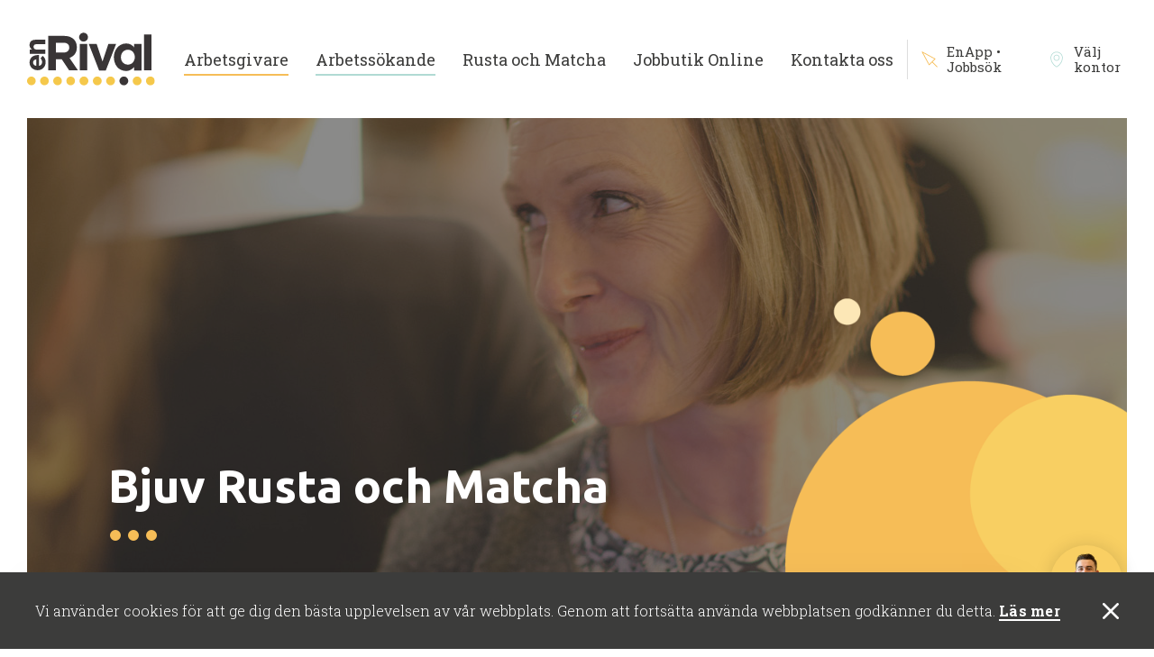

--- FILE ---
content_type: text/html; charset=UTF-8
request_url: https://www.enrival.se/kontor/bjuv-rusta-och-matcha/
body_size: 25978
content:
<!DOCTYPE html>
<html lang="sv-se">
    <head>
        <meta charset="utf-8" />
        <title>
                            Bjuv Rusta och Matcha &#8226; EnRival
                    </title><link rel="preload" data-rocket-preload as="image" href="https://www.enrival.se/wp-content/uploads/2018/02/top-kontakt.jpg" fetchpriority="high">
        <meta name="viewport" content="width=device-width, initial-scale=1.0, maximum-scale=1.0, user-scalable=1.0" />
        <meta http-equiv="Content-Type" content="text/html; charset=UTF-8" />
        <meta http-equiv="X-UA-Compatible" content="IE=edge">
        <meta name="theme-color" content="" />
        <link href="https://fonts.googleapis.com/css?family=Roboto+Slab:300,400,700|Ubuntu:300,700" rel="stylesheet">
        <meta name='robots' content='index, follow, max-image-preview:large, max-snippet:-1, max-video-preview:-1' />

	<!-- This site is optimized with the Yoast SEO plugin v22.4 - https://yoast.com/wordpress/plugins/seo/ -->
	<meta name="description" content="Rusta och Matcha (KRoM). EnRival har engagerade handledare och jobbmatchare med jobb och företagsnätverk.. Lokala arbetsgivare och kontakter." />
	<link rel="canonical" href="https://www.enrival.se/kontor/bjuv-rusta-och-matcha/" />
	<meta property="og:locale" content="sv_SE" />
	<meta property="og:type" content="article" />
	<meta property="og:title" content="Bjuv Rusta och Matcha &#8226; EnRival" />
	<meta property="og:description" content="Rusta och Matcha (KRoM). EnRival har engagerade handledare och jobbmatchare med jobb och företagsnätverk.. Lokala arbetsgivare och kontakter." />
	<meta property="og:url" content="https://www.enrival.se/kontor/bjuv-rusta-och-matcha/" />
	<meta property="og:site_name" content="EnRival" />
	<meta property="article:publisher" content="https://www.facebook.com/enrivalrekrytering/" />
	<meta property="article:modified_time" content="2025-01-10T12:47:03+00:00" />
	<meta property="og:image" content="https://www.enrival.se/wp-content/uploads/2022/01/5846-5.png" />
	<meta property="og:image:width" content="1080" />
	<meta property="og:image:height" content="1920" />
	<meta property="og:image:type" content="image/png" />
	<meta name="twitter:card" content="summary_large_image" />
	<script type="application/ld+json" class="yoast-schema-graph">{"@context":"https://schema.org","@graph":[{"@type":"WebPage","@id":"https://www.enrival.se/kontor/bjuv-rusta-och-matcha/","url":"https://www.enrival.se/kontor/bjuv-rusta-och-matcha/","name":"Bjuv Rusta och Matcha &#8226; EnRival","isPartOf":{"@id":"https://www.enrival.se/#website"},"datePublished":"2018-02-04T11:19:54+00:00","dateModified":"2025-01-10T12:47:03+00:00","description":"Rusta och Matcha (KRoM). EnRival har engagerade handledare och jobbmatchare med jobb och företagsnätverk.. Lokala arbetsgivare och kontakter.","breadcrumb":{"@id":"https://www.enrival.se/kontor/bjuv-rusta-och-matcha/#breadcrumb"},"inLanguage":"sv-SE","potentialAction":[{"@type":"ReadAction","target":["https://www.enrival.se/kontor/bjuv-rusta-och-matcha/"]}]},{"@type":"BreadcrumbList","@id":"https://www.enrival.se/kontor/bjuv-rusta-och-matcha/#breadcrumb","itemListElement":[{"@type":"ListItem","position":1,"name":"Hem","item":"https://www.enrival.se/"},{"@type":"ListItem","position":2,"name":"Bjuv Rusta och Matcha"}]},{"@type":"WebSite","@id":"https://www.enrival.se/#website","url":"https://www.enrival.se/","name":"EnRival","description":"Vi skapar möjligheter","publisher":{"@id":"https://www.enrival.se/#organization"},"potentialAction":[{"@type":"SearchAction","target":{"@type":"EntryPoint","urlTemplate":"https://www.enrival.se/?s={search_term_string}"},"query-input":"required name=search_term_string"}],"inLanguage":"sv-SE"},{"@type":"Organization","@id":"https://www.enrival.se/#organization","name":"EnRival AB Rusta och Matcha","url":"https://www.enrival.se/","logo":{"@type":"ImageObject","inLanguage":"sv-SE","@id":"https://www.enrival.se/#/schema/logo/image/","url":"https://www.enrival.se/wp-content/uploads/2021/03/enrival-jobbmojligheter.png","contentUrl":"https://www.enrival.se/wp-content/uploads/2021/03/enrival-jobbmojligheter.png","width":503,"height":268,"caption":"EnRival AB Rusta och Matcha"},"image":{"@id":"https://www.enrival.se/#/schema/logo/image/"},"sameAs":["https://www.facebook.com/enrivalrekrytering/","https://se.linkedin.com/company/enrival-ab"]}]}</script>
	<!-- / Yoast SEO plugin. -->


<link rel='stylesheet' id='wp-block-library-css' href='https://www.enrival.se/wp-includes/css/dist/block-library/style.min.css?ver=6.5.2' type='text/css' media='all' />
<style id='classic-theme-styles-inline-css' type='text/css'>
/*! This file is auto-generated */
.wp-block-button__link{color:#fff;background-color:#32373c;border-radius:9999px;box-shadow:none;text-decoration:none;padding:calc(.667em + 2px) calc(1.333em + 2px);font-size:1.125em}.wp-block-file__button{background:#32373c;color:#fff;text-decoration:none}
</style>
<style id='global-styles-inline-css' type='text/css'>
body{--wp--preset--color--black: #000000;--wp--preset--color--cyan-bluish-gray: #abb8c3;--wp--preset--color--white: #ffffff;--wp--preset--color--pale-pink: #f78da7;--wp--preset--color--vivid-red: #cf2e2e;--wp--preset--color--luminous-vivid-orange: #ff6900;--wp--preset--color--luminous-vivid-amber: #fcb900;--wp--preset--color--light-green-cyan: #7bdcb5;--wp--preset--color--vivid-green-cyan: #00d084;--wp--preset--color--pale-cyan-blue: #8ed1fc;--wp--preset--color--vivid-cyan-blue: #0693e3;--wp--preset--color--vivid-purple: #9b51e0;--wp--preset--gradient--vivid-cyan-blue-to-vivid-purple: linear-gradient(135deg,rgba(6,147,227,1) 0%,rgb(155,81,224) 100%);--wp--preset--gradient--light-green-cyan-to-vivid-green-cyan: linear-gradient(135deg,rgb(122,220,180) 0%,rgb(0,208,130) 100%);--wp--preset--gradient--luminous-vivid-amber-to-luminous-vivid-orange: linear-gradient(135deg,rgba(252,185,0,1) 0%,rgba(255,105,0,1) 100%);--wp--preset--gradient--luminous-vivid-orange-to-vivid-red: linear-gradient(135deg,rgba(255,105,0,1) 0%,rgb(207,46,46) 100%);--wp--preset--gradient--very-light-gray-to-cyan-bluish-gray: linear-gradient(135deg,rgb(238,238,238) 0%,rgb(169,184,195) 100%);--wp--preset--gradient--cool-to-warm-spectrum: linear-gradient(135deg,rgb(74,234,220) 0%,rgb(151,120,209) 20%,rgb(207,42,186) 40%,rgb(238,44,130) 60%,rgb(251,105,98) 80%,rgb(254,248,76) 100%);--wp--preset--gradient--blush-light-purple: linear-gradient(135deg,rgb(255,206,236) 0%,rgb(152,150,240) 100%);--wp--preset--gradient--blush-bordeaux: linear-gradient(135deg,rgb(254,205,165) 0%,rgb(254,45,45) 50%,rgb(107,0,62) 100%);--wp--preset--gradient--luminous-dusk: linear-gradient(135deg,rgb(255,203,112) 0%,rgb(199,81,192) 50%,rgb(65,88,208) 100%);--wp--preset--gradient--pale-ocean: linear-gradient(135deg,rgb(255,245,203) 0%,rgb(182,227,212) 50%,rgb(51,167,181) 100%);--wp--preset--gradient--electric-grass: linear-gradient(135deg,rgb(202,248,128) 0%,rgb(113,206,126) 100%);--wp--preset--gradient--midnight: linear-gradient(135deg,rgb(2,3,129) 0%,rgb(40,116,252) 100%);--wp--preset--font-size--small: 13px;--wp--preset--font-size--medium: 20px;--wp--preset--font-size--large: 36px;--wp--preset--font-size--x-large: 42px;--wp--preset--spacing--20: 0.44rem;--wp--preset--spacing--30: 0.67rem;--wp--preset--spacing--40: 1rem;--wp--preset--spacing--50: 1.5rem;--wp--preset--spacing--60: 2.25rem;--wp--preset--spacing--70: 3.38rem;--wp--preset--spacing--80: 5.06rem;--wp--preset--shadow--natural: 6px 6px 9px rgba(0, 0, 0, 0.2);--wp--preset--shadow--deep: 12px 12px 50px rgba(0, 0, 0, 0.4);--wp--preset--shadow--sharp: 6px 6px 0px rgba(0, 0, 0, 0.2);--wp--preset--shadow--outlined: 6px 6px 0px -3px rgba(255, 255, 255, 1), 6px 6px rgba(0, 0, 0, 1);--wp--preset--shadow--crisp: 6px 6px 0px rgba(0, 0, 0, 1);}:where(.is-layout-flex){gap: 0.5em;}:where(.is-layout-grid){gap: 0.5em;}body .is-layout-flow > .alignleft{float: left;margin-inline-start: 0;margin-inline-end: 2em;}body .is-layout-flow > .alignright{float: right;margin-inline-start: 2em;margin-inline-end: 0;}body .is-layout-flow > .aligncenter{margin-left: auto !important;margin-right: auto !important;}body .is-layout-constrained > .alignleft{float: left;margin-inline-start: 0;margin-inline-end: 2em;}body .is-layout-constrained > .alignright{float: right;margin-inline-start: 2em;margin-inline-end: 0;}body .is-layout-constrained > .aligncenter{margin-left: auto !important;margin-right: auto !important;}body .is-layout-constrained > :where(:not(.alignleft):not(.alignright):not(.alignfull)){max-width: var(--wp--style--global--content-size);margin-left: auto !important;margin-right: auto !important;}body .is-layout-constrained > .alignwide{max-width: var(--wp--style--global--wide-size);}body .is-layout-flex{display: flex;}body .is-layout-flex{flex-wrap: wrap;align-items: center;}body .is-layout-flex > *{margin: 0;}body .is-layout-grid{display: grid;}body .is-layout-grid > *{margin: 0;}:where(.wp-block-columns.is-layout-flex){gap: 2em;}:where(.wp-block-columns.is-layout-grid){gap: 2em;}:where(.wp-block-post-template.is-layout-flex){gap: 1.25em;}:where(.wp-block-post-template.is-layout-grid){gap: 1.25em;}.has-black-color{color: var(--wp--preset--color--black) !important;}.has-cyan-bluish-gray-color{color: var(--wp--preset--color--cyan-bluish-gray) !important;}.has-white-color{color: var(--wp--preset--color--white) !important;}.has-pale-pink-color{color: var(--wp--preset--color--pale-pink) !important;}.has-vivid-red-color{color: var(--wp--preset--color--vivid-red) !important;}.has-luminous-vivid-orange-color{color: var(--wp--preset--color--luminous-vivid-orange) !important;}.has-luminous-vivid-amber-color{color: var(--wp--preset--color--luminous-vivid-amber) !important;}.has-light-green-cyan-color{color: var(--wp--preset--color--light-green-cyan) !important;}.has-vivid-green-cyan-color{color: var(--wp--preset--color--vivid-green-cyan) !important;}.has-pale-cyan-blue-color{color: var(--wp--preset--color--pale-cyan-blue) !important;}.has-vivid-cyan-blue-color{color: var(--wp--preset--color--vivid-cyan-blue) !important;}.has-vivid-purple-color{color: var(--wp--preset--color--vivid-purple) !important;}.has-black-background-color{background-color: var(--wp--preset--color--black) !important;}.has-cyan-bluish-gray-background-color{background-color: var(--wp--preset--color--cyan-bluish-gray) !important;}.has-white-background-color{background-color: var(--wp--preset--color--white) !important;}.has-pale-pink-background-color{background-color: var(--wp--preset--color--pale-pink) !important;}.has-vivid-red-background-color{background-color: var(--wp--preset--color--vivid-red) !important;}.has-luminous-vivid-orange-background-color{background-color: var(--wp--preset--color--luminous-vivid-orange) !important;}.has-luminous-vivid-amber-background-color{background-color: var(--wp--preset--color--luminous-vivid-amber) !important;}.has-light-green-cyan-background-color{background-color: var(--wp--preset--color--light-green-cyan) !important;}.has-vivid-green-cyan-background-color{background-color: var(--wp--preset--color--vivid-green-cyan) !important;}.has-pale-cyan-blue-background-color{background-color: var(--wp--preset--color--pale-cyan-blue) !important;}.has-vivid-cyan-blue-background-color{background-color: var(--wp--preset--color--vivid-cyan-blue) !important;}.has-vivid-purple-background-color{background-color: var(--wp--preset--color--vivid-purple) !important;}.has-black-border-color{border-color: var(--wp--preset--color--black) !important;}.has-cyan-bluish-gray-border-color{border-color: var(--wp--preset--color--cyan-bluish-gray) !important;}.has-white-border-color{border-color: var(--wp--preset--color--white) !important;}.has-pale-pink-border-color{border-color: var(--wp--preset--color--pale-pink) !important;}.has-vivid-red-border-color{border-color: var(--wp--preset--color--vivid-red) !important;}.has-luminous-vivid-orange-border-color{border-color: var(--wp--preset--color--luminous-vivid-orange) !important;}.has-luminous-vivid-amber-border-color{border-color: var(--wp--preset--color--luminous-vivid-amber) !important;}.has-light-green-cyan-border-color{border-color: var(--wp--preset--color--light-green-cyan) !important;}.has-vivid-green-cyan-border-color{border-color: var(--wp--preset--color--vivid-green-cyan) !important;}.has-pale-cyan-blue-border-color{border-color: var(--wp--preset--color--pale-cyan-blue) !important;}.has-vivid-cyan-blue-border-color{border-color: var(--wp--preset--color--vivid-cyan-blue) !important;}.has-vivid-purple-border-color{border-color: var(--wp--preset--color--vivid-purple) !important;}.has-vivid-cyan-blue-to-vivid-purple-gradient-background{background: var(--wp--preset--gradient--vivid-cyan-blue-to-vivid-purple) !important;}.has-light-green-cyan-to-vivid-green-cyan-gradient-background{background: var(--wp--preset--gradient--light-green-cyan-to-vivid-green-cyan) !important;}.has-luminous-vivid-amber-to-luminous-vivid-orange-gradient-background{background: var(--wp--preset--gradient--luminous-vivid-amber-to-luminous-vivid-orange) !important;}.has-luminous-vivid-orange-to-vivid-red-gradient-background{background: var(--wp--preset--gradient--luminous-vivid-orange-to-vivid-red) !important;}.has-very-light-gray-to-cyan-bluish-gray-gradient-background{background: var(--wp--preset--gradient--very-light-gray-to-cyan-bluish-gray) !important;}.has-cool-to-warm-spectrum-gradient-background{background: var(--wp--preset--gradient--cool-to-warm-spectrum) !important;}.has-blush-light-purple-gradient-background{background: var(--wp--preset--gradient--blush-light-purple) !important;}.has-blush-bordeaux-gradient-background{background: var(--wp--preset--gradient--blush-bordeaux) !important;}.has-luminous-dusk-gradient-background{background: var(--wp--preset--gradient--luminous-dusk) !important;}.has-pale-ocean-gradient-background{background: var(--wp--preset--gradient--pale-ocean) !important;}.has-electric-grass-gradient-background{background: var(--wp--preset--gradient--electric-grass) !important;}.has-midnight-gradient-background{background: var(--wp--preset--gradient--midnight) !important;}.has-small-font-size{font-size: var(--wp--preset--font-size--small) !important;}.has-medium-font-size{font-size: var(--wp--preset--font-size--medium) !important;}.has-large-font-size{font-size: var(--wp--preset--font-size--large) !important;}.has-x-large-font-size{font-size: var(--wp--preset--font-size--x-large) !important;}
.wp-block-navigation a:where(:not(.wp-element-button)){color: inherit;}
:where(.wp-block-post-template.is-layout-flex){gap: 1.25em;}:where(.wp-block-post-template.is-layout-grid){gap: 1.25em;}
:where(.wp-block-columns.is-layout-flex){gap: 2em;}:where(.wp-block-columns.is-layout-grid){gap: 2em;}
.wp-block-pullquote{font-size: 1.5em;line-height: 1.6;}
</style>
<link rel='stylesheet' id='wpsm_counter-font-awesome-front-css' href='https://www.enrival.se/wp-content/plugins/counter-number-showcase/assets/css/font-awesome/css/font-awesome.min.css?ver=6.5.2' type='text/css' media='all' />
<link rel='stylesheet' id='wpsm_counter_bootstrap-front-css' href='https://www.enrival.se/wp-content/plugins/counter-number-showcase/assets/css/bootstrap-front.css?ver=6.5.2' type='text/css' media='all' />
<link rel='stylesheet' id='wpsm_counter_column-css' href='https://www.enrival.se/wp-content/plugins/counter-number-showcase/assets/css/counter-column.css?ver=6.5.2' type='text/css' media='all' />
<link rel='stylesheet' id='bravissimo-style-css' href='https://www.enrival.se/wp-content/themes/enrival/style.css?ver=v1.11' type='text/css' media='all' />
<script type="text/javascript" src="https://ajax.googleapis.com/ajax/libs/jquery/3.6.0/jquery.min.js?ver=3.6.0" id="jquery-js"></script>
<link rel='shortlink' href='https://www.enrival.se/?p=205' />
<script async src="https://www.googletagmanager.com/gtag/js?id=AW-860187226" type="text/javascript"></script><script type="text/javascript">window.dataLayer = window.dataLayer || [];function gtag(){dataLayer.push(arguments);}gtag('js', new Date());// Google Ads: 860187226
window.dataLayer = window.dataLayer || []; 
function gtag(){dataLayer.push(arguments);} 
gtag('js', new Date()); 
gtag('config', 'AW-860187226');</script>    <link rel="shortcut icon" href="https://www.enrival.se/wp-content/uploads/2018/02/fav-1.png" >
    
        <script>(function(w,d,s,l,i){w[l]=w[l]||[];w[l].push({'gtm.start':

        new Date().getTime(),event:'gtm.js'});var f=d.getElementsByTagName(s)[0],

        j=d.createElement(s),dl=l!='dataLayer'?'&l='+l:'';j.async=true;j.src=

        'https://www.googletagmanager.com/gtm.js?id='+i+dl;f.parentNode.insertBefore(j,f);

        })(window,document,'script','dataLayer', 'GTM-KFQPC3X');</script>

                <!-- Meta Pixel Code -->
        <script>
        !function(f,b,e,v,n,t,s)
        {if(f.fbq)return;n=f.fbq=function(){n.callMethod?
        n.callMethod.apply(n,arguments):n.queue.push(arguments)};
        if(!f._fbq)f._fbq=n;n.push=n;n.loaded=!0;n.version='2.0';
        n.queue=[];t=b.createElement(e);t.async=!0;
        t.src=v;s=b.getElementsByTagName(e)[0];
        s.parentNode.insertBefore(t,s)}(window, document,'script',
        'https://connect.facebook.net/en_US/fbevents.js');
        fbq('init', '388158083840667');
        fbq('track', 'PageView');
        </script>
        <noscript>
        <img height="1" width="1" src="https://www.facebook.com/tr?id=388158083840667&ev=PageView&noscript=1"/>
        </noscript>
        <!-- End Meta Pixel Code -->
        


        <script async src="https://www.googletagmanager.com/gtag/js?id=UA-89550455-1"></script>

        <script>

        window.dataLayer = window.dataLayer || [];

        function gtag(){dataLayer.push(arguments);}

        gtag('js', new Date());



        gtag('config', 'UA-89550455-1');

        </script>



        
    <style id="rocket-lazyrender-inline-css">[data-wpr-lazyrender] {content-visibility: auto;}</style><meta name="generator" content="WP Rocket 3.18.3" data-wpr-features="wpr_automatic_lazy_rendering wpr_oci wpr_desktop" /></head>
	<body class="office-template-default single single-office postid-205">
        <div  class="pageWrapper">
            <header  class="pageHeader">
    <div  class="pageHeader__inner">
        <a class="pageHeader__logoHolder" href="https://www.enrival.se">
            <img class="pageHeader__logo" src="https://www.enrival.se/wp-content/themes/enrival/assets/images/logo-header.svg" alt="">
        </a>
        <div class="pageHeader__navigation">
            <nav class="navigation">
    <ul class="navigation__list">
                    <li class="navigation__item  navigation__item--underline primary  menu-item menu-item-type-post_type menu-item-object-page menu-item-58 menu-item-has-children">
                <a class="navigation__link" href="https://www.enrival.se/arbetsgivare/">Arbetsgivare</a>
                                    <div class="subMenuDropdown boxShadow">
    <ul class="subMenuDropdown__list">
                    <li class="subMenuDropdown__item">
                <a class="subMenuDropdown__link  menu-item menu-item-type-post_type menu-item-object-page menu-item-143" href="https://www.enrival.se/arbetsgivare/">Arbetsgivare</a>
            </li>
                    <li class="subMenuDropdown__item">
                <a class="subMenuDropdown__link  menu-item menu-item-type-post_type menu-item-object-page menu-item-148" href="https://www.enrival.se/arbetsgivare/bemanning/">Bemanning</a>
            </li>
                    <li class="subMenuDropdown__item">
                <a class="subMenuDropdown__link  menu-item menu-item-type-post_type menu-item-object-page menu-item-144" href="https://www.enrival.se/arbetsgivare/rekrytering/">Rekrytering</a>
            </li>
                    <li class="subMenuDropdown__item">
                <a class="subMenuDropdown__link  menu-item menu-item-type-post_type menu-item-object-page menu-item-149" href="https://www.enrival.se/arbetsgivare/omstallning/">Omställning</a>
            </li>
                    <li class="subMenuDropdown__item">
                <a class="subMenuDropdown__link  menu-item menu-item-type-post_type menu-item-object-page menu-item-150" href="https://www.enrival.se/arbetsgivare/utbildning/">Utbildning</a>
            </li>
                    <li class="subMenuDropdown__item">
                <a class="subMenuDropdown__link  menu-item menu-item-type-post_type menu-item-object-page menu-item-151" href="https://www.enrival.se/arbetsgivare/arbetsmarknadsprojekt/">Arbetsmarknadsprojekt</a>
            </li>
                    <li class="subMenuDropdown__item">
                <a class="subMenuDropdown__link  menu-item menu-item-type-post_type menu-item-object-page menu-item-152 menu-item-has-children" href="https://www.enrival.se/arbetsgivare/integration-och-arbete/">Integration och arbete</a>
            </li>
                    <li class="subMenuDropdown__item">
                <a class="subMenuDropdown__link  menu-item menu-item-type-post_type menu-item-object-page menu-item-153" href="https://www.enrival.se/arbetsgivare/referenser/">Referenser</a>
            </li>
            </ul>
</div>
                            </li>
                    <li class="navigation__item  navigation__item--underline secondary  menu-item menu-item-type-post_type menu-item-object-page menu-item-59 menu-item-has-children">
                <a class="navigation__link" href="https://www.enrival.se/arbetssokande/">Arbetssökande</a>
                                    <div class="subMenuDropdown boxShadow">
    <ul class="subMenuDropdown__list">
                    <li class="subMenuDropdown__item">
                <a class="subMenuDropdown__link  menu-item menu-item-type-post_type menu-item-object-page menu-item-154" href="https://www.enrival.se/arbetssokande/">Arbetssökande</a>
            </li>
                    <li class="subMenuDropdown__item">
                <a class="subMenuDropdown__link  menu-item menu-item-type-post_type menu-item-object-page menu-item-155" href="https://www.enrival.se/arbetssokande/lediga-jobb/">Lediga jobb</a>
            </li>
                    <li class="subMenuDropdown__item">
                <a class="subMenuDropdown__link  menu-item menu-item-type-post_type menu-item-object-page menu-item-577" href="https://www.enrival.se/arbetssokande/spontanansokan/">Spontanansökan</a>
            </li>
                    <li class="subMenuDropdown__item">
                <a class="subMenuDropdown__link  menu-item menu-item-type-post_type menu-item-object-page menu-item-4419" href="https://www.enrival.se/aktivitetsrapport-vid-jobbsokande/">Aktivitetsrapport vid jobbsökande</a>
            </li>
                    <li class="subMenuDropdown__item">
                <a class="subMenuDropdown__link  menu-item menu-item-type-post_type menu-item-object-page menu-item-6924" href="https://www.enrival.se/karriarvagledning/">Karriärvägledning</a>
            </li>
                    <li class="subMenuDropdown__item">
                <a class="subMenuDropdown__link  menu-item menu-item-type-post_type menu-item-object-page menu-item-3048 menu-item-has-children" href="https://www.enrival.se/arbetssokande/utbildning/">Utbildning</a>
            </li>
                    <li class="subMenuDropdown__item">
                <a class="subMenuDropdown__link  menu-item menu-item-type-post_type menu-item-object-page menu-item-1048" href="https://www.enrival.se/arbetssokande/arbetstraning/">Arbetsträning</a>
            </li>
                    <li class="subMenuDropdown__item">
                <a class="subMenuDropdown__link  menu-item menu-item-type-post_type menu-item-object-page menu-item-157" href="https://www.enrival.se/arbetssokande/omstallning/">Omställning</a>
            </li>
                    <li class="subMenuDropdown__item">
                <a class="subMenuDropdown__link  menu-item menu-item-type-custom menu-item-object-custom menu-item-3785" href="https://www.enrival.se/jobbcoach-enrival/">Jobbcoach EnRival Sollentuna Sigtuna Nacka</a>
            </li>
                    <li class="subMenuDropdown__item">
                <a class="subMenuDropdown__link  menu-item menu-item-type-post_type menu-item-object-page menu-item-5984" href="https://www.enrival.se/arbetssokande/arbetsmarknadsprojekt/">Arbetsmarknadsprojekt</a>
            </li>
                    <li class="subMenuDropdown__item">
                <a class="subMenuDropdown__link  menu-item menu-item-type-post_type menu-item-object-page menu-item-6268" href="https://www.enrival.se/validering-lokalvard/">Validering Lokalvård</a>
            </li>
            </ul>
</div>
                            </li>
                    <li class="navigation__item   menu-item menu-item-type-post_type menu-item-object-page menu-item-6600 menu-item-has-children">
                <a class="navigation__link" href="https://www.enrival.se/rusta-och-matcha/">Rusta och Matcha</a>
                                    <div class="subMenuDropdown boxShadow">
    <ul class="subMenuDropdown__list">
                    <li class="subMenuDropdown__item">
                <a class="subMenuDropdown__link  menu-item menu-item-type-post_type menu-item-object-page menu-item-6599" href="https://www.enrival.se/rusta-och-matcha/">Rusta och Matcha</a>
            </li>
                    <li class="subMenuDropdown__item">
                <a class="subMenuDropdown__link  menu-item menu-item-type-post_type menu-item-object-page menu-item-6905" href="https://www.enrival.se/betyg-rusta-och-matcha-arbetsformedlingen/">Betyg Rusta och Matcha</a>
            </li>
                    <li class="subMenuDropdown__item">
                <a class="subMenuDropdown__link  menu-item menu-item-type-post_type menu-item-object-page menu-item-4139" href="https://www.enrival.se/betyg-rusta-och-matcha-arbetsformedlingen-2/">Betyg Rusta och Matcha KRoM</a>
            </li>
                    <li class="subMenuDropdown__item">
                <a class="subMenuDropdown__link  menu-item menu-item-type-post_type menu-item-object-page menu-item-2410" href="https://www.enrival.se/sok-rusta-matcha-rom-2/">Sök Rusta och Matcha</a>
            </li>
                    <li class="subMenuDropdown__item">
                <a class="subMenuDropdown__link  menu-item menu-item-type-post_type menu-item-object-page menu-item-2554" href="https://www.enrival.se/rusta-matcha-jobbcoach-pa-distans/">Jobbcoach på distans</a>
            </li>
                    <li class="subMenuDropdown__item">
                <a class="subMenuDropdown__link  menu-item menu-item-type-post_type menu-item-object-page menu-item-3047" href="https://www.enrival.se/info/">Information för dig som besöker EnRival</a>
            </li>
            </ul>
</div>
                            </li>
                    <li class="navigation__item   menu-item menu-item-type-post_type menu-item-object-page menu-item-2801 menu-item-has-children">
                <a class="navigation__link" href="https://www.enrival.se/jobbutik-online-karriar-och-radgivning/">Jobbutik Online</a>
                                    <div class="subMenuDropdown boxShadow">
    <ul class="subMenuDropdown__list">
                    <li class="subMenuDropdown__item">
                <a class="subMenuDropdown__link  menu-item menu-item-type-post_type menu-item-object-page menu-item-3809" href="https://www.enrival.se/jobbutik-online-karriar-och-radgivning/">Jobbutik Online Karriär och Rådgivning</a>
            </li>
                    <li class="subMenuDropdown__item">
                <a class="subMenuDropdown__link  menu-item menu-item-type-post_type menu-item-object-page menu-item-789 menu-item-has-children" href="https://www.enrival.se/jobbutik-online-karriar-och-radgivning/karriar/">Karriär</a>
            </li>
            </ul>
</div>
                            </li>
                    <li class="navigation__item   menu-item menu-item-type-post_type menu-item-object-page menu-item-61 menu-item-has-children">
                <a class="navigation__link" href="https://www.enrival.se/kontakta-oss/">Kontakta oss</a>
                                    <div class="subMenuDropdown boxShadow">
    <ul class="subMenuDropdown__list">
                    <li class="subMenuDropdown__item">
                <a class="subMenuDropdown__link  menu-item menu-item-type-post_type menu-item-object-page menu-item-3461" href="https://www.enrival.se/kontakta-oss/">Kontakta oss</a>
            </li>
                    <li class="subMenuDropdown__item">
                <a class="subMenuDropdown__link  menu-item menu-item-type-post_type menu-item-object-page menu-item-63" href="https://www.enrival.se/om-enrival/">Om EnRival</a>
            </li>
                    <li class="subMenuDropdown__item">
                <a class="subMenuDropdown__link  menu-item menu-item-type-post_type menu-item-object-page current_page_parent menu-item-62" href="https://www.enrival.se/nyheter/">Nyheter</a>
            </li>
                    <li class="subMenuDropdown__item">
                <a class="subMenuDropdown__link  menu-item menu-item-type-post_type menu-item-object-page menu-item-1863" href="https://www.enrival.se/om-enrival/sveriges-klimatsmarta-arbetsformedling/">Sveriges klimatsmarta arbetsförmedling</a>
            </li>
                    <li class="subMenuDropdown__item">
                <a class="subMenuDropdown__link  menu-item menu-item-type-post_type menu-item-object-page menu-item-privacy-policy menu-item-985" href="https://www.enrival.se/om-enrival/personuppgifter/">Personuppgifter</a>
            </li>
            </ul>
</div>
                            </li>
            </ul>
</nav>
        </div>
                    <div class="pageHeader__extraLinks">
                <nav class="extraLinks">
    <ul class="extraLinksList">
                    <li class="extraLinkItem">
                <a class="extraLink" href="https://www.enapp.se" target="_blank">
                    <span class="extraLinkInner">
                        <span class="extraLinkIcon">
                            <svg xmlns="http://www.w3.org/2000/svg" viewBox="0 0 105.3 105.9">
  <path fill="#f6bd57" d="M103.7 99.2L73 68.4l17.6-17.6c.6-.6.8-1.4.7-2.1-.1-.8-.6-1.5-1.3-1.8L6.2 1.8c-1-.5-2.2-.3-3 .4-.8.8-1 2-.4 3L48 88.9c.4.7 1.1 1.2 1.8 1.3h.4c.7 0 1.3-.3 1.8-.7l17.6-17.6 30.6 30.7c.5.5 1.1.7 1.8.7.6 0 1.3-.2 1.8-.7.8-.9.8-2.5-.1-3.4M67.8 66.6c-.1 0-.1 0 0 0l-17 17-39.6-73.4 73.5 39.5-16.9 16.9z"/>
</svg>

                        </span>
                        <span class="extraLinkTitle">
                            EnApp • Jobbsök
                        </span>
                    </span>
                </a>
            </li>
                    <li class="extraLinkItem">
                <a class="extraLink" href="#" target="">
                    <span class="extraLinkInner">
                        <span class="extraLinkIcon">
                            <svg enable-background="new 0 0 48 48" height="48px" id="Layer_1" version="1.1" viewBox="0 0 48 48" width="48px" xml:space="preserve" xmlns="http://www.w3.org/2000/svg" xmlns:xlink="http://www.w3.org/1999/xlink"><path clip-rule="evenodd" d="M24,47c0,0-18-9.417-18-28C6,9.059,14.059,1,24,1s18,8.059,18,18  C42,37.583,24,47,24,47z M24,3C15.178,3,8,10.178,8,19c0,14.758,12.462,23.501,16.003,25.687C27.547,42.51,40,33.805,40,19  C40,10.178,32.822,3,24,3z M24,28c-4.971,0-9-4.029-9-9s4.029-9,9-9s9,4.029,9,9S28.971,28,24,28z M24,12c-3.866,0-7,3.134-7,7  s3.134,7,7,7s7-3.134,7-7S27.866,12,24,12z" fill-rule="evenodd"/></svg>
                        </span>
                        <span class="extraLinkTitle">
                            Välj kontor
                        </span>
                    </span>
                </a>
            </li>
            </ul>
</nav>
            </div>
                <button class="menuButton open" type="button">
    <div class="menuButton__inner">
        <span class="menuButton__hamburger">
            <span class="menuButton__line"></span>
            <span class="menuButton__line"></span>
            <span class="menuButton__line"></span>
        </span>
    </div>
</button>
    </div>
</header>

            
    <div  class="pageBackground">
        <div  class="topSection__graphicYellow"></div>
<div  class="topSection__graphicWhite"></div>

<section  class="topSection">
    <div class="topSection__imageHolder">
        <img fetchpriority="high" class="topSection__image objectFitCover ab100" src="https://www.enrival.se/wp-content/uploads/2018/02/top-kontakt.jpg" alt="">
        <div class="topSection__overlay ab100"></div>
        <div class="topSection__headingHolder">
            <h1 class="topSection__heading">Bjuv Rusta och Matcha</h1>
            <div class="dots">
    <div class="dots__inner">
        <span class="dots__dot"></span>
        <span class="dots__dot"></span>
        <span class="dots__dot"></span>
    </div>
</div>
        </div>
    </div>
    <div class="topSection__content boxShadow">
        <div class="content">
            <h2>EnRival Jobbförmedling hjälper dig hitta jobb och utbildning</h2>
<p>Jobba med ett arbete som passar dina erfarenheter, mål och drömmar om framtiden. EnRivals företagskontakter och nätverk har skapat möjligheter sedan starten 2005.</p>
<p>Din väg till jobb börjar med att <strong><a href="#matchning">EnRival matchar Dig mot arbete och utbildning</a></strong>. Vi rustar dig för att du skall matcha de lediga jobb du vill ha.</p>
<ul>
<li>Du får alltid professionell hjälp med CV och intervjuträning. Din handledare <strong>lyssnar på dig</strong> och hjälper dig <strong>nå din dröm</strong> så snabbt som möjligt.</li>
<li>Våra jobbmatchare och jobbcoacher matchar dig mot <strong><a href="#lediga-jobb">lediga jobb</a> och företag i våra nätverk inom näringslivet</strong>.</li>
<li>Vi erbjuder alltid karriärvägledning med Studie- och Yrkesvägledare SYV, även om detta inte är ett krav från Arbetsförmedlingen.</li>
</ul>
<p>Jobbmatcharens uppgift är att <strong>hitta ett jobb till dig</strong>, och se till så att du får behålla ditt nya jobb. <a href="#kontakt">Mejla eller ring oss</a> så hjälper vi dig hitta jobb!</p>

        </div>
        
        
        
    </div>
</section>

        <div  class="detailInfoBox">
            <div class="detailInfoBox__inner">

                <div class="detailInfoBox__column">
                    <div class="detailInfoBox__iconHolder">
                        <img class="detailInfoBox__icon" src="https://www.enrival.se/wp-content/themes/enrival/assets/images/icon-buildings-blue.svg" alt="">
                    </div>
                    <div class="detailInfoBox__content">
                        <h4 class="detailInfoBox__heading">Adress</h4>
                        <p class="detailInfoBox__text">EnRival AB<br />
Järnvägsgatan 1<br />
267 34 Bjuv</p>
                    </div>
                </div>

                <div class="detailInfoBox__column">
                    <div class="detailInfoBox__iconHolder">
                        <img class="detailInfoBox__icon" src="https://www.enrival.se/wp-content/themes/enrival/assets/images/icon-phone-blue.svg" alt="">
                    </div>
                    <div class="detailInfoBox__content">
                        <h4 class="detailInfoBox__heading">Telefonnummer</h4>
                        <p class="detailInfoBox__text">
                            <a href="tel:070 – 494 35 70">070 – 494 35 70<a>
                        <p>
                    </div>
                </div>

                <div class="detailInfoBox__column">
                    <div class="detailInfoBox__iconHolder detailInfoBox__iconHolder--mailIcon">
                        <img class="detailInfoBox__icon" src="https://www.enrival.se/wp-content/themes/enrival/assets/images/icon-mail-blue.svg" alt="">
                    </div>
                    <div class="detailInfoBox__content">
                        <h4 class="detailInfoBox__heading">E-postadress</h4>
                        <p class="detailInfoBox__text">
                            <a href="mailto:adolin.ademi@enrival.se">adolin.ademi@enrival.se</a>
                        </p>
                    </div>
                </div>

            </div>
        </div>
        
                    <div  class="modules">
    
                    <section class="infoBox">
        <div class="twoColumn content boxShadow">
    <div  class="container">
        <div class="twoColumn__columns">
            <div class="twoColumn__column">
                <h3 id="matchning">Rusta och Matcha (RoM) i Bjuv</h3>
<p>EnRival hjälper dig hitta jobb eller utbildning, vi ger dig personligt stöd med handledare och jobbmatchare inom Rusta och Matcha på uppdrag av Arbetsförmedlingen.</p>
<p>EnRival har många företagskontakter i Bjuv och skapar möjligheter att matcha dig till arbete och framtida karriär.<br />
Kontakta Adolin Ademi via mejl/telefon nedan!</p>
<p><b>Bjuv Rusta och Matcha</b> är din väg till jobb, där EnRival börjar med att rusta dig inför jobbintervjun så att du skall matcha de lediga jobb du vill ha. Ibland är ny utbildning en viktig del av detta, du kommer få hjälp av en Karriärvägledare.</p>
<p>Välkommen till Bjuv Rusta och Matcha.</p>

            </div>
            <div class="twoColumn__column">
                <h3>Rusta &#8211; Matcha &#8211; Jobba</h3>
<p>Vi arbetar i tre steg för att du skall börja tjäna pengar och få en bra lön.</p>
<ul>
<li>Du får professionell hjälp med CV, ansökningshandlingar och intervjuträning. EnRivals duktiga handledare kommer <strong>lyssna på dig</strong>, och tillsammans gör ni en plan för att du skall <strong>nå din dröm</strong> om arbete så snabbt som möjligt.</li>
<li>Våra fantastiska jobbmatchare matchar dig mot <strong>lediga jobb och företag i våra nätverk</strong>, du har förtur till alla våra dolda jobb. Våra duktiga jobbmatchare har fantastiska <strong>nätverk inom näringslivet i Bjuv.</strong></li>
<li>Jobbmatcharens uppgift är att <strong>hitta ett jobb till dig</strong>. Din handledare/coach hjälper dig behålla ditt nya jobb, du vill ju fortsätta jobba!</li>
</ul>

            </div>
        </div>
            </div>
</div>
</section>
        
    
                    <section class="infoBox">
            <div class="infoBox__outer">
            <div class="infoBox__inner">
                                    <div class="infoBox__imageHolder ab100">
                        <div class="imageOverlay ab100"></div>
                        <img class="infoBox__image objectFitCover ab100" src="https://www.enrival.se/wp-content/uploads/2020/01/road-sign-798176_1920.jpg" alt="">
                    </div>
                                                    <div class="infoBox__textBox content ">
                        <div class="infoBox__textBoxInner">
                                                                                            <div class="infoBox__textBoxContent">
                                    <h3 style="text-align: left;">Rusta och Matcha (RoM) i Bjuv hjälper dig hitta jobb eller utbildning.</h3>
<p>EnRivals Jobbmatchare, Karriärvägledare och Handledare arbetar på uppdrag av Arbetsförmedlingen. Läs mer om tjänsten Rusta och Matcha (RoM) i Bjuv.</p>
<p>Mejla eller ring Områdesansvarig Adolin Ademi!<br />
<strong>Välkommen till Bjuv Rusta och Matcha.</strong></p>
<p>Ps. Vi finns i stora delar av Sverige, <a href="https://www.enrival.se/kontakta-oss/">här hittar du våra övriga kontor</a>.</p>

                                </div>
                                                    </div>
                    </div>
                            </div>
        </div>
        <div class="twoColumn content boxShadow">
    <div class="container">
        <div class="twoColumn__columns">
            <div class="twoColumn__column">
                <p>Har du blivit anvisad att välja leverantör av Rusta och Matcha (RoM)? Då har du kommit rätt!</p>
<p>EnRival Bjuv Rusta och Matcha hjälper dig hitta jobb eller utbildning!</p>

            </div>
            <div class="twoColumn__column">
                <p>EnRival förmedlar flera hundra jobb varje månad, nästan alla dessa jobb går till arbetssökande som anvisats av Arbetsförmedlingen. Dessutom hjälper vi till med utbildning och karriärvägledning.</p>
<p>Vi finns i Bjuv för att hjälpa dig söka arbete!</p>

            </div>
        </div>
            <div class="toggles ">
        <div class="twoColumn__columns">
                            <div class="twoColumn__column">
                                            <div class="toggle">
    <div class="toggle__header">
        <h3 class="toggle__heading smallHeading">1. Rusta - så hjälper vi dig</h3>
        <span class="toggle__button">
            <span class="toggle__buttonInner">
                <span class="toggle__buttonTextHolder">
                    <span class="toggle__buttonText toggle__buttonText--open"></span>
                    <span class="toggle__buttonText toggle__buttonText--close"></span>
                </span>
                <span class="toggle__buttonIcon"></span>
            </span>
        </span>
    </div>
    <div class="toggle__body">
        <div class="toggle__bodyInner content">
            <ul>
<li>Du får individuell hjälp att hitta din väg till jobb.</li>
<li>Din handledare i Bjuv lär känna dig, och tillsammans gör ni upp en plan för hur du skall få ett jobb.</li>
<li>Vi hjälper dig ordna ett personligt brev och cv, vi tränar intervjuteknik och du får tips och motivation att söka jobb eller utbildning.</li>
<li>Du vet hur dina drömmar ser ut. EnRivals handledare i Bjuv vet hur du kan uppnå dem.</li>
<li>Vi arbetar målmedvetet för att du skall kunna matchas mot ditt drömjobb.</li>
</ul>

        </div>
    </div>
</div>
                                    </div>
                            <div class="twoColumn__column">
                                            <div class="toggle">
    <div class="toggle__header">
        <h3 class="toggle__heading smallHeading">2. Matcha - du börjar arbeta</h3>
        <span class="toggle__button">
            <span class="toggle__buttonInner">
                <span class="toggle__buttonTextHolder">
                    <span class="toggle__buttonText toggle__buttonText--open"></span>
                    <span class="toggle__buttonText toggle__buttonText--close"></span>
                </span>
                <span class="toggle__buttonIcon"></span>
            </span>
        </span>
    </div>
    <div class="toggle__body">
        <div class="toggle__bodyInner content">
            <ul>
<li>EnRivals jobbmatchare letar efter dolda jobb och företagskontakter i Bjuv som passar dig</li>
<li>Vi går tillsammans igenom de möjligheter som finns, även jobb som bemanningskonsult</li>
<li>När rätt jobb dyker upp ser vi till så att du kommer på intervju</li>
<li>När du fått jobbet och börjat arbeta i Bjuv ser vi till att allt fungerar på arbetsplatsen</li>
<li>Vi håller kontakten i flera månader, och hjälper dig när det behövs</li>
</ul>

        </div>
    </div>
</div>
                                    </div>
                    </div>
    </div>
    </div>
</div>
</section>
        
    
                    <section class="infoBox">
            <div class="infoBox__outer">
            <div class="infoBox__inner">
                                    <div class="infoBox__imageHolder ab100">
                        <div class="imageOverlay ab100"></div>
                        <img class="infoBox__image objectFitCover ab100" src="https://www.enrival.se/wp-content/uploads/2020/01/jobb-mercedes-enrival.png" alt="Jobb EnRival">
                    </div>
                                                    <div class="infoBox__textBox content ">
                        <div class="infoBox__textBoxInner">
                                                                                            <div class="infoBox__textBoxContent">
                                    <h3 id="kontakt">Kontakta Områdeschef Adolin Ademi på Bjuv Rusta och Matcha</h3>
<div class="wpforms-container wpforms-container-full" id="wpforms-2022"><form id="wpforms-form-2022" class="wpforms-validate wpforms-form wpforms-ajax-form" data-formid="2022" method="post" enctype="multipart/form-data" action="/kontor/bjuv-rusta-och-matcha/" data-token="ecf99395e9159d7f4128e07ba4bffaf3" data-token-time="1768884622"><noscript class="wpforms-error-noscript">Aktivera JavaScript i din webbläsare för att slutföra detta formulär.</noscript><div class="wpforms-field-container"><div id="wpforms-2022-field_0-container" class="wpforms-field wpforms-field-name" data-field-id="0"><label class="wpforms-field-label" for="wpforms-2022-field_0">Ditt namn <span class="wpforms-required-label">*</span></label><input type="text" id="wpforms-2022-field_0" class="wpforms-field-medium wpforms-field-required" name="wpforms[fields][0]" required></div><div id="wpforms-2022-field_1-container" class="wpforms-field wpforms-field-email" data-field-id="1"><label class="wpforms-field-label" for="wpforms-2022-field_1">E-postadress <span class="wpforms-required-label">*</span></label><input type="email" id="wpforms-2022-field_1" class="wpforms-field-medium wpforms-field-required" name="wpforms[fields][1]" spellcheck="false" required></div><div id="wpforms-2022-field_4-container" class="wpforms-field wpforms-field-text" data-field-id="4"><label class="wpforms-field-label" for="wpforms-2022-field_4">Telefonnummer</label><input type="text" id="wpforms-2022-field_4" class="wpforms-field-medium" name="wpforms[fields][4]" ></div><div id="wpforms-2022-field_6-container" class="wpforms-field wpforms-field-radio wpforms-list-inline" data-field-id="6"><label class="wpforms-field-label">Är du inskriven på Arbetsförmedlingen?</label><ul id="wpforms-2022-field_6"><li class="choice-1 depth-1"><input type="radio" id="wpforms-2022-field_6_1" name="wpforms[fields][6]" value="Ja"  ><label class="wpforms-field-label-inline" for="wpforms-2022-field_6_1">Ja</label></li><li class="choice-2 depth-1"><input type="radio" id="wpforms-2022-field_6_2" name="wpforms[fields][6]" value="Nej"  ><label class="wpforms-field-label-inline" for="wpforms-2022-field_6_2">Nej</label></li></ul></div><div id="wpforms-2022-field_12-container" class="wpforms-field wpforms-field-checkbox wpforms-list-inline" data-field-id="12"><label class="wpforms-field-label">Har du körkort?</label><ul id="wpforms-2022-field_12"><li class="choice-1 depth-1"><input type="checkbox" id="wpforms-2022-field_12_1" name="wpforms[fields][12][]" value="Personbil B"  ><label class="wpforms-field-label-inline" for="wpforms-2022-field_12_1">Personbil B</label></li><li class="choice-2 depth-1"><input type="checkbox" id="wpforms-2022-field_12_2" name="wpforms[fields][12][]" value="Truckkort"  ><label class="wpforms-field-label-inline" for="wpforms-2022-field_12_2">Truckkort</label></li><li class="choice-3 depth-1"><input type="checkbox" id="wpforms-2022-field_12_3" name="wpforms[fields][12][]" value="Lastbil C/CE"  ><label class="wpforms-field-label-inline" for="wpforms-2022-field_12_3">Lastbil C/CE</label></li><li class="choice-4 depth-1"><input type="checkbox" id="wpforms-2022-field_12_4" name="wpforms[fields][12][]" value="Busskort D"  ><label class="wpforms-field-label-inline" for="wpforms-2022-field_12_4">Busskort D</label></li><li class="choice-5 depth-1"><input type="checkbox" id="wpforms-2022-field_12_5" name="wpforms[fields][12][]" value="Jag saknar körkort"  ><label class="wpforms-field-label-inline" for="wpforms-2022-field_12_5">Jag saknar körkort</label></li></ul></div><div id="wpforms-2022-field_16-container" class="wpforms-field wpforms-field-checkbox wpforms-list-inline" data-field-id="16"><label class="wpforms-field-label">Vill du arbeta eller studera?</label><ul id="wpforms-2022-field_16"><li class="choice-1 depth-1"><input type="checkbox" id="wpforms-2022-field_16_1" name="wpforms[fields][16][]" value="Arbeta"  ><label class="wpforms-field-label-inline" for="wpforms-2022-field_16_1">Arbeta</label></li><li class="choice-2 depth-1"><input type="checkbox" id="wpforms-2022-field_16_2" name="wpforms[fields][16][]" value="Studera"  ><label class="wpforms-field-label-inline" for="wpforms-2022-field_16_2">Studera</label></li><li class="choice-3 depth-1"><input type="checkbox" id="wpforms-2022-field_16_3" name="wpforms[fields][16][]" value="Både jobb och skola är intressant"  ><label class="wpforms-field-label-inline" for="wpforms-2022-field_16_3">Både jobb och skola är intressant</label></li></ul></div><div id="wpforms-2022-field_7-container" class="wpforms-field wpforms-field-select wpforms-field-select-style-classic" data-field-id="7"><label class="wpforms-field-label wpforms-label-hide" for="wpforms-2022-field_7">Var bor du?</label><select id="wpforms-2022-field_7" class="wpforms-field-medium" name="wpforms[fields][7]"><option value="" class="placeholder" disabled  selected='selected'>Bjuv - Adolin Ademi</option><option value="5006" >Åstorp Rusta och Matcha</option><option value="1059" >Bålsta Rusta och Matcha</option><option value="205" >Bjuv Rusta och Matcha</option><option value="4729" >Bollnäs Rusta och Matcha</option><option value="2197" >Borås Rusta och Matcha</option><option value="2430" >Borlänge Rusta och Matcha</option><option value="320" >Enköping Rusta och Matcha</option><option value="1945" >Eskilstuna Rusta och Matcha</option><option value="3660" >Eslöv Rusta och Matcha</option><option value="1800" >Fagersta Rusta och Matcha</option><option value="3617" >Forshaga Rusta och Matcha</option><option value="2449" >Gävle Rusta och Matcha</option><option value="7640" >Gävle Utbildning Vårdbiträde</option><option value="2663" >Gislaved-Anderstorp Rusta och Matcha</option><option value="4699" >Göteborg Rusta och Matcha</option><option value="316" >Hallstahammar Rusta och Matcha</option><option value="5859" >Hässelby Rusta och Matcha</option><option value="208" >Hässleholm Rusta och Matcha</option><option value="6110" >Hässleholm Rusta och Matcha</option><option value="2150" >Helsingborg Söder Rusta och Matcha</option><option value="210" >Hörby Rusta och Matcha</option><option value="4826" >Hudiksvall Rusta och Matcha</option><option value="310" >Jönköping Rusta och Matcha</option><option value="3285" >Karlshamn Rusta och Matcha</option><option value="2669" >Karlstad Rusta och Matcha</option><option value="7630" >Katrineholm Utbildning Vårdbiträde</option><option value="2428" >Kävlinge Rusta och Matcha</option><option value="2441" >Kinna Skene Rusta och Matcha</option><option value="227" >Klippan Rusta och Matcha</option><option value="2363" >Knislinge Rusta och Matcha</option><option value="1920" >Kristianstad Rusta och Matcha</option><option value="3282" >Kristinehamn Rusta och Matcha</option><option value="3711" >Landskrona Rusta och Matcha</option><option value="2704" >Leksand Rusta och Matcha</option><option value="2314" >Lidköping Rusta och Matcha</option><option value="2903" >Luleå Försäljning och Service</option><option value="318" >Lund Huvudkontor</option><option value="230" >Lund Rusta och Matcha</option><option value="231" >Malmö Bulltofta Rusta och Matcha</option><option value="1904" >Malmö Centrum Rusta och Matcha</option><option value="2677" >Malmö Folkhögskola Rusta och Matcha</option><option value="304" >Malmö Lorensborg Rusta och Matcha</option><option value="5690" >Malung Rusta och Matcha</option><option value="233" >Mariestad Rusta och Matcha</option><option value="7632" >Mjölby Utbildning Vårdbiträde</option><option value="2664" >Mönsterås Rusta och Matcha</option><option value="2897" >Mora Rusta och Matcha</option><option value="3628" >Motala Rusta och Matcha</option><option value="7761" >Nässjö AUB Vårdbiträde</option><option value="1882" >Nässjö Rusta och Matcha</option><option value="3629" >Nora Rusta och Matcha</option><option value="5116" >Norberg Rusta och Matcha</option><option value="202" >Norrköping Rusta och Matcha</option><option value="7634" >Norrköping Utbildning Vårdbiträde</option><option value="2661" >Nybro Rusta och Matcha</option><option value="3476" >Nynäshamn Rusta och Matcha</option><option value="5162" >Ockelbo Rusta och Matcha</option><option value="3278" >Örebro Rusta och Matcha</option><option value="2438" >Örkelljunga Rusta och Matcha</option><option value="2391" >Osby Rusta och Matcha</option><option value="2303" >Oskarshamn Rusta och Matcha</option><option value="3480" >Rimbo Norrtälje Rusta och Matcha</option><option value="2307" >Ronneby Rusta och Matcha</option><option value="4731" >Sandviken Rusta och Matcha</option><option value="5977" >Sävsjö Rusta och Matcha</option><option value="297" >Sjöbo Rusta och Matcha</option><option value="3284" >Skara Rusta och Matcha</option><option value="236" >Skövde Rusta och Matcha</option><option value="4730" >Söderhamn Rusta och Matcha</option><option value="3631" >Söderköping Rusta och Matcha</option><option value="2527" >Sölvesborg Rusta och Matcha</option><option value="5976" >Staffanstorp Rusta och Matcha</option><option value="2198" >Stockholm City Rusta och Matcha</option><option value="4732" >Stockholm Södermalm Rusta och Matcha</option><option value="5499" >Svenljunga Rusta och Matcha</option><option value="3632" >Tierp Rusta och Matcha</option><option value="307" >Tomelilla Rusta och Matcha</option><option value="3277" >Tranemo Rusta och Matcha</option><option value="2434" >Trelleborg Rusta och Matcha</option><option value="2313" >Trollhättan Rusta och Matcha</option><option value="2311" >Uddevalla Rusta och Matcha</option><option value="4986" >Uppsala Centrum Rusta och Matcha</option><option value="1869" >Uppsala Norr Rusta och Matcha</option><option value="3475" >Vällingby Rusta och Matcha</option><option value="2312" >Vänersborg Rusta och Matcha</option><option value="7631" >Värnamo Utbildning Vårdbiträde</option><option value="2703" >Västerås Rusta och Matcha</option><option value="4681" >Västervik Rusta och Matcha</option><option value="3720" >Vetlanda Rusta och Matcha</option><option value="5140" >Visby Rusta och Matcha</option><option value="2436" >Ystad Rusta och Matcha</option><option value="5005" >Ytterby, Kungälv Rusta och Matcha</option></select><div class="wpforms-field-description">Välj din hemkommun eller önskad ort ur listan</div></div><div id="wpforms-2022-field_10-container" class="wpforms-field wpforms-field-checkbox wpforms-list-inline" data-field-id="10"><label class="wpforms-field-label">Spara mina personuppgifter och kontakta mig <span class="wpforms-required-label">*</span></label><ul id="wpforms-2022-field_10" class="wpforms-field-required"><li class="choice-1 depth-1"><input type="checkbox" id="wpforms-2022-field_10_1" name="wpforms[fields][10][]" value="Mina uppgifter får hanteras enligt EnRivals &lt;a href=&quot;http://www.enrival.se/om-enrival/personuppgifter/&quot;&gt;integritetspolicy&lt;/a&gt;" required ><label class="wpforms-field-label-inline" for="wpforms-2022-field_10_1">Mina uppgifter får hanteras enligt EnRivals <a href="http://www.enrival.se/om-enrival/personuppgifter/">integritetspolicy</a></label></li></ul></div></div><!-- .wpforms-field-container --><div class="wpforms-field wpforms-field-hp"><label for="wpforms-2022-field-hp" class="wpforms-field-label">Phone</label><input type="text" name="wpforms[hp]" id="wpforms-2022-field-hp" class="wpforms-field-medium"></div><div class="wpforms-recaptcha-container wpforms-is-recaptcha wpforms-is-recaptcha-type-v3" ><input type="hidden" name="wpforms[recaptcha]" value=""></div><div class="wpforms-submit-container" ><input type="hidden" name="wpforms[id]" value="2022"><input type="hidden" name="page_title" value="Bjuv Rusta och Matcha"><input type="hidden" name="page_url" value="https://www.enrival.se/kontor/bjuv-rusta-och-matcha/"><input type="hidden" name="url_referer" value=""><input type="hidden" name="page_id" value="205"><input type="hidden" name="wpforms[post_id]" value="205"><button type="submit" name="wpforms[submit]" id="wpforms-submit-2022" class="wpforms-submit button" data-alt-text="Sparar..." data-submit-text="Skicka till EnRival Bjuv" aria-live="assertive" value="wpforms-submit">Skicka till EnRival Bjuv</button><img src="https://www.enrival.se/wp-content/plugins/wpforms/assets/images/submit-spin.svg" class="wpforms-submit-spinner" style="display: none;" width="26" height="26" alt="Laddar"></div></form></div>  <!-- .wpforms-container -->

                                </div>
                                                    </div>
                    </div>
                            </div>
        </div>
        <div class="twoColumn content boxShadow">
    <div class="container">
        <div class="twoColumn__columns">
            <div class="twoColumn__column">
                <h3 id="lediga-jobb">Nya jobb i Bjuv</h3>
<p>Här nedanför ser du nyutkomna jobb i trakten av Bjuv, alla jobb är högst 3 dagar gamla. Kontakta gärna Bjuv Rusta och Matcha om du vill ha fler jobbtips eller hjälp med din jobbansökan.</p>

            </div>
            <div class="twoColumn__column">
                
            </div>
        </div>
            </div>
</div>
</section>
        
    </div>
        
                    <div data-wpr-lazyrender="1" class="jobs">
    <div class="container">
        <div class="jobs__inner">
            <div class="jobs__top">
                <div class="jobs__columnTitle">
                    Benämning
                </div>
                <div class="jobs__columnCity">
                    Ort
                </div>
                <div class="jobs__columnDate">
                    Datum
                </div>
                <div class="jobs__columnReadMore">
                    Mer info
                </div>
            </div>
            <ul class="jobs__list">
                                    <li class="jobs__row">
                        <a href="/job-extern/?ad=30475708" class="job " data-title="Sjuksköterska till Vuxenpsykiatrimottagning beroende i Helsingborg" data-city="Helsingborg" data-region="Skåne län">
            <div class="job__logo">
            <img src="https://arbetsformedlingen.se/rest/agas/api/v1/organisation/2321000255/logotyper/logo.png">
        </div>
        <div class="job__inner">
        <div class="job__title jobs__columnTitle ellipsis">
            Sjuksköterska till Vuxenpsykiatrimottagning beroende i Helsingborg
        </div>
        <div class="job__city jobs__columnCity ellipsis">
            Helsingborg
        </div>
        <div class="job__date jobs__columnDate ellipsis">
            2026-01-20
        </div>
        <div class="job__readMore jobs__columnReadMore">
            <p class="job__readMoreText">Läs mer</p>
        </div>
    </div>
</a>
                    </li>
                                    <li class="jobs__row">
                        <a href="/job-extern/?ad=30478203" class="job " data-title="Rektor Albanoskolan/Uranienborg" data-city="Landskrona" data-region="Skåne län">
            <div class="job__logo">
            <img src="https://arbetsformedlingen.se/rest/agas/api/v1/organisation/2120001140/logotyper/logo.png">
        </div>
        <div class="job__inner">
        <div class="job__title jobs__columnTitle ellipsis">
            Rektor Albanoskolan/Uranienborg
        </div>
        <div class="job__city jobs__columnCity ellipsis">
            Landskrona
        </div>
        <div class="job__date jobs__columnDate ellipsis">
            2026-01-20
        </div>
        <div class="job__readMore jobs__columnReadMore">
            <p class="job__readMoreText">Läs mer</p>
        </div>
    </div>
</a>
                    </li>
                                    <li class="jobs__row">
                        <a href="/job-extern/?ad=30491306" class="job " data-title="Kriminalvårdare till Häktet Helsingborg/Berga, Semestervikariat  " data-city="Helsingborg" data-region="Skåne län">
            <div class="job__logo">
            <img src="https://arbetsformedlingen.se/rest/agas/api/v1/organisation/2021000225/logotyper/logo.png">
        </div>
        <div class="job__inner">
        <div class="job__title jobs__columnTitle ellipsis">
            Kriminalvårdare till Häktet Helsingborg/Berga, Semestervikariat  
        </div>
        <div class="job__city jobs__columnCity ellipsis">
            Helsingborg
        </div>
        <div class="job__date jobs__columnDate ellipsis">
            2026-01-20
        </div>
        <div class="job__readMore jobs__columnReadMore">
            <p class="job__readMoreText">Läs mer</p>
        </div>
    </div>
</a>
                    </li>
                                    <li class="jobs__row">
                        <a href="/job-extern/?ad=30492161" class="job " data-title="Leg Psykolog/ Psykoterapeut, KBT" data-city="Helsingborg" data-region="Skåne län">
            <div class="job__logo">
            <img src="https://arbetsformedlingen.se/rest/agas/api/v1/arbetsplatser/88048146/logotyper/logo.png">
        </div>
        <div class="job__inner">
        <div class="job__title jobs__columnTitle ellipsis">
            Leg Psykolog/ Psykoterapeut, KBT
        </div>
        <div class="job__city jobs__columnCity ellipsis">
            Helsingborg
        </div>
        <div class="job__date jobs__columnDate ellipsis">
            2026-01-19
        </div>
        <div class="job__readMore jobs__columnReadMore">
            <p class="job__readMoreText">Läs mer</p>
        </div>
    </div>
</a>
                    </li>
                                    <li class="jobs__row">
                        <a href="/job-extern/?ad=30492093" class="job " data-title="Vikarier i Yrkesspår med Sfi, dag och kväll" data-city="Helsingborg" data-region="Skåne län">
        <div class="job__inner">
        <div class="job__title jobs__columnTitle ellipsis">
            Vikarier i Yrkesspår med Sfi, dag och kväll
        </div>
        <div class="job__city jobs__columnCity ellipsis">
            Helsingborg
        </div>
        <div class="job__date jobs__columnDate ellipsis">
            2026-01-19
        </div>
        <div class="job__readMore jobs__columnReadMore">
            <p class="job__readMoreText">Läs mer</p>
        </div>
    </div>
</a>
                    </li>
                                    <li class="jobs__row">
                        <a href="/job-extern/?ad=30492061" class="job " data-title="Vikarierande lärare på mellanstadiet" data-city="Svalöv" data-region="Skåne län">
            <div class="job__logo">
            <img src="https://arbetsformedlingen.se/rest/agas/api/v1/organisation/2120000993/logotyper/logo.png">
        </div>
        <div class="job__inner">
        <div class="job__title jobs__columnTitle ellipsis">
            Vikarierande lärare på mellanstadiet
        </div>
        <div class="job__city jobs__columnCity ellipsis">
            Svalöv
        </div>
        <div class="job__date jobs__columnDate ellipsis">
            2026-01-19
        </div>
        <div class="job__readMore jobs__columnReadMore">
            <p class="job__readMoreText">Läs mer</p>
        </div>
    </div>
</a>
                    </li>
                                    <li class="jobs__row">
                        <a href="/job-extern/?ad=30491532" class="job " data-title="Personlig assistent till härlig tjej i Viken - timvikarie" data-city="Helsingborg" data-region="Skåne län">
            <div class="job__logo">
            <img src="https://arbetsformedlingen.se/rest/agas/api/v1/organisation/5563867398/logotyper/logo.png">
        </div>
        <div class="job__inner">
        <div class="job__title jobs__columnTitle ellipsis">
            Personlig assistent till härlig tjej i Viken - timvikarie
        </div>
        <div class="job__city jobs__columnCity ellipsis">
            Helsingborg
        </div>
        <div class="job__date jobs__columnDate ellipsis">
            2026-01-19
        </div>
        <div class="job__readMore jobs__columnReadMore">
            <p class="job__readMoreText">Läs mer</p>
        </div>
    </div>
</a>
                    </li>
                                    <li class="jobs__row">
                        <a href="/job-extern/?ad=30491280" class="job " data-title="Graviditets vikariat/ timanställd undersköterska Capio Olympia" data-city="Helsingborg" data-region="Skåne län">
        <div class="job__inner">
        <div class="job__title jobs__columnTitle ellipsis">
            Graviditets vikariat/ timanställd undersköterska Capio Olympia
        </div>
        <div class="job__city jobs__columnCity ellipsis">
            Helsingborg
        </div>
        <div class="job__date jobs__columnDate ellipsis">
            2026-01-19
        </div>
        <div class="job__readMore jobs__columnReadMore">
            <p class="job__readMoreText">Läs mer</p>
        </div>
    </div>
</a>
                    </li>
                                    <li class="jobs__row">
                        <a href="/job-extern/?ad=30491258" class="job " data-title="Är du ung och drömmer om en karriär inom försäljning? Nu har du chansen!" data-city="Helsingborg" data-region="Skåne län">
            <div class="job__logo">
            <img src="https://arbetsformedlingen.se/rest/agas/api/v1/organisation/5567928402/logotyper/logo.png">
        </div>
        <div class="job__inner">
        <div class="job__title jobs__columnTitle ellipsis">
            Är du ung och drömmer om en karriär inom försäljning? Nu har du chansen!
        </div>
        <div class="job__city jobs__columnCity ellipsis">
            Helsingborg
        </div>
        <div class="job__date jobs__columnDate ellipsis">
            2026-01-19
        </div>
        <div class="job__readMore jobs__columnReadMore">
            <p class="job__readMoreText">Läs mer</p>
        </div>
    </div>
</a>
                    </li>
                                    <li class="jobs__row">
                        <a href="/job-extern/?ad=30491239" class="job " data-title="Anestesisjuksköterska till Operationsavdelning Helsingborg" data-city="Helsingborg" data-region="Skåne län">
            <div class="job__logo">
            <img src="https://arbetsformedlingen.se/rest/agas/api/v1/organisation/2321000255/logotyper/logo.png">
        </div>
        <div class="job__inner">
        <div class="job__title jobs__columnTitle ellipsis">
            Anestesisjuksköterska till Operationsavdelning Helsingborg
        </div>
        <div class="job__city jobs__columnCity ellipsis">
            Helsingborg
        </div>
        <div class="job__date jobs__columnDate ellipsis">
            2026-01-19
        </div>
        <div class="job__readMore jobs__columnReadMore">
            <p class="job__readMoreText">Läs mer</p>
        </div>
    </div>
</a>
                    </li>
                                    <li class="jobs__row">
                        <a href="/job-extern/?ad=30491225" class="job " data-title="Är du ung och drömmer om en karriär inom försäljning? Nu har du chansen!" data-city="Helsingborg" data-region="Skåne län">
            <div class="job__logo">
            <img src="https://arbetsformedlingen.se/rest/agas/api/v1/organisation/5567928402/logotyper/logo.png">
        </div>
        <div class="job__inner">
        <div class="job__title jobs__columnTitle ellipsis">
            Är du ung och drömmer om en karriär inom försäljning? Nu har du chansen!
        </div>
        <div class="job__city jobs__columnCity ellipsis">
            Helsingborg
        </div>
        <div class="job__date jobs__columnDate ellipsis">
            2026-01-19
        </div>
        <div class="job__readMore jobs__columnReadMore">
            <p class="job__readMoreText">Läs mer</p>
        </div>
    </div>
</a>
                    </li>
                                    <li class="jobs__row">
                        <a href="/job-extern/?ad=29786269" class="job " data-title="Flyttstädare med körkort sökes för omgående anställning " data-city="Helsingborg" data-region="Skåne län">
        <div class="job__inner">
        <div class="job__title jobs__columnTitle ellipsis">
            Flyttstädare med körkort sökes för omgående anställning 
        </div>
        <div class="job__city jobs__columnCity ellipsis">
            Helsingborg
        </div>
        <div class="job__date jobs__columnDate ellipsis">
            2026-01-19
        </div>
        <div class="job__readMore jobs__columnReadMore">
            <p class="job__readMoreText">Läs mer</p>
        </div>
    </div>
</a>
                    </li>
                                    <li class="jobs__row">
                        <a href="/job-extern/?ad=30491121" class="job " data-title="Är du ung och drömmer om en karriär inom försäljning? Nu har du chansen!" data-city="Helsingborg" data-region="Skåne län">
            <div class="job__logo">
            <img src="https://arbetsformedlingen.se/rest/agas/api/v1/organisation/5567928402/logotyper/logo.png">
        </div>
        <div class="job__inner">
        <div class="job__title jobs__columnTitle ellipsis">
            Är du ung och drömmer om en karriär inom försäljning? Nu har du chansen!
        </div>
        <div class="job__city jobs__columnCity ellipsis">
            Helsingborg
        </div>
        <div class="job__date jobs__columnDate ellipsis">
            2026-01-19
        </div>
        <div class="job__readMore jobs__columnReadMore">
            <p class="job__readMoreText">Läs mer</p>
        </div>
    </div>
</a>
                    </li>
                                    <li class="jobs__row">
                        <a href="/job-extern/?ad=30491087" class="job " data-title="Bebgyggelseantikvarie" data-city="Svalöv" data-region="Skåne län">
            <div class="job__logo">
            <img src="https://arbetsformedlingen.se/rest/agas/api/v1/organisation/2120000993/logotyper/logo.png">
        </div>
        <div class="job__inner">
        <div class="job__title jobs__columnTitle ellipsis">
            Bebgyggelseantikvarie
        </div>
        <div class="job__city jobs__columnCity ellipsis">
            Svalöv
        </div>
        <div class="job__date jobs__columnDate ellipsis">
            2026-01-19
        </div>
        <div class="job__readMore jobs__columnReadMore">
            <p class="job__readMoreText">Läs mer</p>
        </div>
    </div>
</a>
                    </li>
                                    <li class="jobs__row">
                        <a href="/job-extern/?ad=30490770" class="job " data-title="Personlig assistent i Landskrona" data-city="Landskrona" data-region="Skåne län">
        <div class="job__inner">
        <div class="job__title jobs__columnTitle ellipsis">
            Personlig assistent i Landskrona
        </div>
        <div class="job__city jobs__columnCity ellipsis">
            Landskrona
        </div>
        <div class="job__date jobs__columnDate ellipsis">
            2026-01-19
        </div>
        <div class="job__readMore jobs__columnReadMore">
            <p class="job__readMoreText">Läs mer</p>
        </div>
    </div>
</a>
                    </li>
                                    <li class="jobs__row">
                        <a href="/job-extern/?ad=30490565" class="job " data-title="Erfaren Hård-Lödare" data-city="Åstorp" data-region="Skåne län">
            <div class="job__logo">
            <img src="https://arbetsformedlingen.se/rest/agas/api/v1/organisation/5568427818/logotyper/logo.png">
        </div>
        <div class="job__inner">
        <div class="job__title jobs__columnTitle ellipsis">
            Erfaren Hård-Lödare
        </div>
        <div class="job__city jobs__columnCity ellipsis">
            Åstorp
        </div>
        <div class="job__date jobs__columnDate ellipsis">
            2026-01-19
        </div>
        <div class="job__readMore jobs__columnReadMore">
            <p class="job__readMoreText">Läs mer</p>
        </div>
    </div>
</a>
                    </li>
                                    <li class="jobs__row">
                        <a href="/job-extern/?ad=30490587" class="job " data-title="Personlig assistent" data-city="Landskrona" data-region="Skåne län">
        <div class="job__inner">
        <div class="job__title jobs__columnTitle ellipsis">
            Personlig assistent
        </div>
        <div class="job__city jobs__columnCity ellipsis">
            Landskrona
        </div>
        <div class="job__date jobs__columnDate ellipsis">
            2026-01-19
        </div>
        <div class="job__readMore jobs__columnReadMore">
            <p class="job__readMoreText">Läs mer</p>
        </div>
    </div>
</a>
                    </li>
                                    <li class="jobs__row">
                        <a href="/job-extern/?ad=30490547" class="job " data-title="Account Manager till ViPo Säkerhetstjänster" data-city="Helsingborg" data-region="Skåne län">
            <div class="job__logo">
            <img src="https://arbetsformedlingen.se/rest/agas/api/v1/organisation/5592127913/logotyper/logo.png">
        </div>
        <div class="job__inner">
        <div class="job__title jobs__columnTitle ellipsis">
            Account Manager till ViPo Säkerhetstjänster
        </div>
        <div class="job__city jobs__columnCity ellipsis">
            Helsingborg
        </div>
        <div class="job__date jobs__columnDate ellipsis">
            2026-01-19
        </div>
        <div class="job__readMore jobs__columnReadMore">
            <p class="job__readMoreText">Läs mer</p>
        </div>
    </div>
</a>
                    </li>
                                    <li class="jobs__row">
                        <a href="/job-extern/?ad=30490511" class="job " data-title="Truckförare | Lernia Bemanning | Helsingborg" data-city="Helsingborg" data-region="Skåne län">
            <div class="job__logo">
            <img src="https://arbetsformedlingen.se/rest/agas/api/v1/organisation/5564727013/logotyper/logo.png">
        </div>
        <div class="job__inner">
        <div class="job__title jobs__columnTitle ellipsis">
            Truckförare | Lernia Bemanning | Helsingborg
        </div>
        <div class="job__city jobs__columnCity ellipsis">
            Helsingborg
        </div>
        <div class="job__date jobs__columnDate ellipsis">
            2026-01-19
        </div>
        <div class="job__readMore jobs__columnReadMore">
            <p class="job__readMoreText">Läs mer</p>
        </div>
    </div>
</a>
                    </li>
                                    <li class="jobs__row">
                        <a href="/job-extern/?ad=30490494" class="job " data-title="Sälj pensionärsbemanning på provision i Helsingborg" data-city="HELSINGBORG" data-region="Skåne län">
            <div class="job__logo">
            <img src="https://arbetsformedlingen.se/rest/agas/api/v1/arbetsplatser/25092685/logotyper/logo.png">
        </div>
        <div class="job__inner">
        <div class="job__title jobs__columnTitle ellipsis">
            Sälj pensionärsbemanning på provision i Helsingborg
        </div>
        <div class="job__city jobs__columnCity ellipsis">
            HELSINGBORG
        </div>
        <div class="job__date jobs__columnDate ellipsis">
            2026-01-19
        </div>
        <div class="job__readMore jobs__columnReadMore">
            <p class="job__readMoreText">Läs mer</p>
        </div>
    </div>
</a>
                    </li>
                                    <li class="jobs__row">
                        <a href="/job-extern/?ad=30490237" class="job " data-title="Tandhygienist sökes till OC White Tandvård i Helsingborg" data-city="Helsingborg" data-region="Skåne län">
            <div class="job__logo">
            <img src="https://arbetsformedlingen.se/rest/agas/api/v1/organisation/5563464840/logotyper/logo.png">
        </div>
        <div class="job__inner">
        <div class="job__title jobs__columnTitle ellipsis">
            Tandhygienist sökes till OC White Tandvård i Helsingborg
        </div>
        <div class="job__city jobs__columnCity ellipsis">
            Helsingborg
        </div>
        <div class="job__date jobs__columnDate ellipsis">
            2026-01-19
        </div>
        <div class="job__readMore jobs__columnReadMore">
            <p class="job__readMoreText">Läs mer</p>
        </div>
    </div>
</a>
                    </li>
                                    <li class="jobs__row">
                        <a href="/job-extern/?ad=30490133" class="job " data-title="Personlig assistent" data-city="Landskrona" data-region="Skåne län">
        <div class="job__inner">
        <div class="job__title jobs__columnTitle ellipsis">
            Personlig assistent
        </div>
        <div class="job__city jobs__columnCity ellipsis">
            Landskrona
        </div>
        <div class="job__date jobs__columnDate ellipsis">
            2026-01-19
        </div>
        <div class="job__readMore jobs__columnReadMore">
            <p class="job__readMoreText">Läs mer</p>
        </div>
    </div>
</a>
                    </li>
                                    <li class="jobs__row">
                        <a href="/job-extern/?ad=30490148" class="job " data-title="Sälj pensionärsbemanning på provision i Landskrona" data-city="LANDSKRONA" data-region="Skåne län">
            <div class="job__logo">
            <img src="https://arbetsformedlingen.se/rest/agas/api/v1/arbetsplatser/25092685/logotyper/logo.png">
        </div>
        <div class="job__inner">
        <div class="job__title jobs__columnTitle ellipsis">
            Sälj pensionärsbemanning på provision i Landskrona
        </div>
        <div class="job__city jobs__columnCity ellipsis">
            LANDSKRONA
        </div>
        <div class="job__date jobs__columnDate ellipsis">
            2026-01-19
        </div>
        <div class="job__readMore jobs__columnReadMore">
            <p class="job__readMoreText">Läs mer</p>
        </div>
    </div>
</a>
                    </li>
                                    <li class="jobs__row">
                        <a href="/job-extern/?ad=30490104" class="job " data-title="Sjuksköterskor till Mobilt team närsjukvård i Landskrona" data-city="Landskrona" data-region="Skåne län">
            <div class="job__logo">
            <img src="https://arbetsformedlingen.se/rest/agas/api/v1/organisation/2321000255/logotyper/logo.png">
        </div>
        <div class="job__inner">
        <div class="job__title jobs__columnTitle ellipsis">
            Sjuksköterskor till Mobilt team närsjukvård i Landskrona
        </div>
        <div class="job__city jobs__columnCity ellipsis">
            Landskrona
        </div>
        <div class="job__date jobs__columnDate ellipsis">
            2026-01-19
        </div>
        <div class="job__readMore jobs__columnReadMore">
            <p class="job__readMoreText">Läs mer</p>
        </div>
    </div>
</a>
                    </li>
                                    <li class="jobs__row">
                        <a href="/job-extern/?ad=30489982" class="job " data-title="Extrajobb som Säljare/Demonstratör i Klippan" data-city="KLIPPAN" data-region="Skåne län">
            <div class="job__logo">
            <img src="https://arbetsformedlingen.se/rest/agas/api/v1/arbetsplatser/88252501/logotyper/logo.png">
        </div>
        <div class="job__inner">
        <div class="job__title jobs__columnTitle ellipsis">
            Extrajobb som Säljare/Demonstratör i Klippan
        </div>
        <div class="job__city jobs__columnCity ellipsis">
            KLIPPAN
        </div>
        <div class="job__date jobs__columnDate ellipsis">
            2026-01-19
        </div>
        <div class="job__readMore jobs__columnReadMore">
            <p class="job__readMoreText">Läs mer</p>
        </div>
    </div>
</a>
                    </li>
                                    <li class="jobs__row">
                        <a href="/job-extern/?ad=30489861" class="job " data-title="Sjuksköterskor sökes till Bjuv i sommar" data-city="Bjuv" data-region="Skåne län">
            <div class="job__logo">
            <img src="https://arbetsformedlingen.se/rest/agas/api/v1/organisation/5565839742/logotyper/logo.png">
        </div>
        <div class="job__inner">
        <div class="job__title jobs__columnTitle ellipsis">
            Sjuksköterskor sökes till Bjuv i sommar
        </div>
        <div class="job__city jobs__columnCity ellipsis">
            Bjuv
        </div>
        <div class="job__date jobs__columnDate ellipsis">
            2026-01-19
        </div>
        <div class="job__readMore jobs__columnReadMore">
            <p class="job__readMoreText">Läs mer</p>
        </div>
    </div>
</a>
                    </li>
                                    <li class="jobs__row">
                        <a href="/job-extern/?ad=30489694" class="job " data-title="Produktionsmedarbetare i träindustrin sökes - Klippan" data-city="Klippan" data-region="Skåne län">
            <div class="job__logo">
            <img src="https://arbetsformedlingen.se/rest/agas/api/v1/organisation/5591962211/logotyper/logo.png">
        </div>
        <div class="job__inner">
        <div class="job__title jobs__columnTitle ellipsis">
            Produktionsmedarbetare i träindustrin sökes - Klippan
        </div>
        <div class="job__city jobs__columnCity ellipsis">
            Klippan
        </div>
        <div class="job__date jobs__columnDate ellipsis">
            2026-01-19
        </div>
        <div class="job__readMore jobs__columnReadMore">
            <p class="job__readMoreText">Läs mer</p>
        </div>
    </div>
</a>
                    </li>
                                    <li class="jobs__row">
                        <a href="/job-extern/?ad=30489464" class="job " data-title="Teacher, Swedish, Swedish as Second Language" data-city="Helsingborg" data-region="Skåne län">
            <div class="job__logo">
            <img src="https://arbetsformedlingen.se/rest/agas/api/v1/organisation/5564624368/logotyper/logo.png">
        </div>
        <div class="job__inner">
        <div class="job__title jobs__columnTitle ellipsis">
            Teacher, Swedish, Swedish as Second Language
        </div>
        <div class="job__city jobs__columnCity ellipsis">
            Helsingborg
        </div>
        <div class="job__date jobs__columnDate ellipsis">
            2026-01-19
        </div>
        <div class="job__readMore jobs__columnReadMore">
            <p class="job__readMoreText">Läs mer</p>
        </div>
    </div>
</a>
                    </li>
                                    <li class="jobs__row">
                        <a href="/job-extern/?ad=30489429" class="job " data-title="Distrikt Säljare Solceller " data-city="HELSINGBORG" data-region="Skåne län">
        <div class="job__inner">
        <div class="job__title jobs__columnTitle ellipsis">
            Distrikt Säljare Solceller 
        </div>
        <div class="job__city jobs__columnCity ellipsis">
            HELSINGBORG
        </div>
        <div class="job__date jobs__columnDate ellipsis">
            2026-01-19
        </div>
        <div class="job__readMore jobs__columnReadMore">
            <p class="job__readMoreText">Läs mer</p>
        </div>
    </div>
</a>
                    </li>
                                    <li class="jobs__row">
                        <a href="/job-extern/?ad=30489383" class="job " data-title="Vikarie Behandlingsassistent, Dygnspass" data-city="Helsingborg" data-region="Skåne län">
        <div class="job__inner">
        <div class="job__title jobs__columnTitle ellipsis">
            Vikarie Behandlingsassistent, Dygnspass
        </div>
        <div class="job__city jobs__columnCity ellipsis">
            Helsingborg
        </div>
        <div class="job__date jobs__columnDate ellipsis">
            2026-01-19
        </div>
        <div class="job__readMore jobs__columnReadMore">
            <p class="job__readMoreText">Läs mer</p>
        </div>
    </div>
</a>
                    </li>
                                    <li class="jobs__row">
                        <a href="/job-extern/?ad=30489064" class="job " data-title="LASTBILSCHAUFFÖR/PLANERARE" data-city="Helsingborg" data-region="Skåne län">
        <div class="job__inner">
        <div class="job__title jobs__columnTitle ellipsis">
            LASTBILSCHAUFFÖR/PLANERARE
        </div>
        <div class="job__city jobs__columnCity ellipsis">
            Helsingborg
        </div>
        <div class="job__date jobs__columnDate ellipsis">
            2026-01-19
        </div>
        <div class="job__readMore jobs__columnReadMore">
            <p class="job__readMoreText">Läs mer</p>
        </div>
    </div>
</a>
                    </li>
                                    <li class="jobs__row">
                        <a href="/job-extern/?ad=30488985" class="job " data-title="Sommarvikarier sjuksköterska kommunal primärvård" data-city="Klippan" data-region="Skåne län">
            <div class="job__logo">
            <img src="https://arbetsformedlingen.se/rest/agas/api/v1/organisation/2120000928/logotyper/logo.png">
        </div>
        <div class="job__inner">
        <div class="job__title jobs__columnTitle ellipsis">
            Sommarvikarier sjuksköterska kommunal primärvård
        </div>
        <div class="job__city jobs__columnCity ellipsis">
            Klippan
        </div>
        <div class="job__date jobs__columnDate ellipsis">
            2026-01-19
        </div>
        <div class="job__readMore jobs__columnReadMore">
            <p class="job__readMoreText">Läs mer</p>
        </div>
    </div>
</a>
                    </li>
                                    <li class="jobs__row">
                        <a href="/job-extern/?ad=30488946" class="job " data-title="Proactive Business Controller – Become a Key Business Partner" data-city="Helsingborg" data-region="Skåne län">
            <div class="job__logo">
            <img src="https://arbetsformedlingen.se/rest/agas/api/v1/organisation/5564267655/logotyper/logo.png">
        </div>
        <div class="job__inner">
        <div class="job__title jobs__columnTitle ellipsis">
            Proactive Business Controller – Become a Key Business Partner
        </div>
        <div class="job__city jobs__columnCity ellipsis">
            Helsingborg
        </div>
        <div class="job__date jobs__columnDate ellipsis">
            2026-01-19
        </div>
        <div class="job__readMore jobs__columnReadMore">
            <p class="job__readMoreText">Läs mer</p>
        </div>
    </div>
</a>
                    </li>
                                    <li class="jobs__row">
                        <a href="/job-extern/?ad=30488801" class="job " data-title="Sjuksköterskor till ny verksamhet Kvälls- och helgmottagning Skåne" data-city="Helsingborg" data-region="Skåne län">
            <div class="job__logo">
            <img src="https://arbetsformedlingen.se/rest/agas/api/v1/organisation/2321000255/logotyper/logo.png">
        </div>
        <div class="job__inner">
        <div class="job__title jobs__columnTitle ellipsis">
            Sjuksköterskor till ny verksamhet Kvälls- och helgmottagning Skåne
        </div>
        <div class="job__city jobs__columnCity ellipsis">
            Helsingborg
        </div>
        <div class="job__date jobs__columnDate ellipsis">
            2026-01-19
        </div>
        <div class="job__readMore jobs__columnReadMore">
            <p class="job__readMoreText">Läs mer</p>
        </div>
    </div>
</a>
                    </li>
                                    <li class="jobs__row">
                        <a href="/job-extern/?ad=30488673" class="job " data-title="Är du vår nya säljare i Helsingborg?" data-city="HELSINGBORG" data-region="Skåne län">
            <div class="job__logo">
            <img src="https://arbetsformedlingen.se/rest/agas/api/v1/arbetsplatser/88084769/logotyper/logo.png">
        </div>
        <div class="job__inner">
        <div class="job__title jobs__columnTitle ellipsis">
            Är du vår nya säljare i Helsingborg?
        </div>
        <div class="job__city jobs__columnCity ellipsis">
            HELSINGBORG
        </div>
        <div class="job__date jobs__columnDate ellipsis">
            2026-01-19
        </div>
        <div class="job__readMore jobs__columnReadMore">
            <p class="job__readMoreText">Läs mer</p>
        </div>
    </div>
</a>
                    </li>
                                    <li class="jobs__row">
                        <a href="/job-extern/?ad=30488466" class="job " data-title="Kassapersonal" data-city="HELSINGBORG" data-region="Skåne län">
        <div class="job__inner">
        <div class="job__title jobs__columnTitle ellipsis">
            Kassapersonal
        </div>
        <div class="job__city jobs__columnCity ellipsis">
            HELSINGBORG
        </div>
        <div class="job__date jobs__columnDate ellipsis">
            2026-01-19
        </div>
        <div class="job__readMore jobs__columnReadMore">
            <p class="job__readMoreText">Läs mer</p>
        </div>
    </div>
</a>
                    </li>
                                    <li class="jobs__row">
                        <a href="/job-extern/?ad=30488486" class="job " data-title="åk 1-3 lärare " data-city="Klippan" data-region="Skåne län">
            <div class="job__logo">
            <img src="https://arbetsformedlingen.se/rest/agas/api/v1/organisation/2120000928/logotyper/logo.png">
        </div>
        <div class="job__inner">
        <div class="job__title jobs__columnTitle ellipsis">
            åk 1-3 lärare 
        </div>
        <div class="job__city jobs__columnCity ellipsis">
            Klippan
        </div>
        <div class="job__date jobs__columnDate ellipsis">
            2026-01-19
        </div>
        <div class="job__readMore jobs__columnReadMore">
            <p class="job__readMoreText">Läs mer</p>
        </div>
    </div>
</a>
                    </li>
                                    <li class="jobs__row">
                        <a href="/job-extern/?ad=30488408" class="job " data-title="Särskild undervisningsgrupp åk 1-4" data-city="Klippan" data-region="Skåne län">
            <div class="job__logo">
            <img src="https://arbetsformedlingen.se/rest/agas/api/v1/organisation/2120000928/logotyper/logo.png">
        </div>
        <div class="job__inner">
        <div class="job__title jobs__columnTitle ellipsis">
            Särskild undervisningsgrupp åk 1-4
        </div>
        <div class="job__city jobs__columnCity ellipsis">
            Klippan
        </div>
        <div class="job__date jobs__columnDate ellipsis">
            2026-01-19
        </div>
        <div class="job__readMore jobs__columnReadMore">
            <p class="job__readMoreText">Läs mer</p>
        </div>
    </div>
</a>
                    </li>
                                    <li class="jobs__row">
                        <a href="/job-extern/?ad=30488369" class="job " data-title="Verktygsmakare - Göteborg" data-city="Helsingborg" data-region="Västra Götalands län">
            <div class="job__logo">
            <img src="https://arbetsformedlingen.se/rest/agas/api/v1/organisation/5560594987/logotyper/logo.png">
        </div>
        <div class="job__inner">
        <div class="job__title jobs__columnTitle ellipsis">
            Verktygsmakare - Göteborg
        </div>
        <div class="job__city jobs__columnCity ellipsis">
            Helsingborg
        </div>
        <div class="job__date jobs__columnDate ellipsis">
            2026-01-19
        </div>
        <div class="job__readMore jobs__columnReadMore">
            <p class="job__readMoreText">Läs mer</p>
        </div>
    </div>
</a>
                    </li>
                                    <li class="jobs__row">
                        <a href="/job-extern/?ad=30488361" class="job " data-title="Kundtjänstarbetare " data-city="Helsingborg" data-region="Skåne län">
        <div class="job__inner">
        <div class="job__title jobs__columnTitle ellipsis">
            Kundtjänstarbetare 
        </div>
        <div class="job__city jobs__columnCity ellipsis">
            Helsingborg
        </div>
        <div class="job__date jobs__columnDate ellipsis">
            2026-01-19
        </div>
        <div class="job__readMore jobs__columnReadMore">
            <p class="job__readMoreText">Läs mer</p>
        </div>
    </div>
</a>
                    </li>
                                    <li class="jobs__row">
                        <a href="/job-extern/?ad=30488332" class="job " data-title="Köksbiträde " data-city="Helsingborg" data-region="Skåne län">
        <div class="job__inner">
        <div class="job__title jobs__columnTitle ellipsis">
            Köksbiträde 
        </div>
        <div class="job__city jobs__columnCity ellipsis">
            Helsingborg
        </div>
        <div class="job__date jobs__columnDate ellipsis">
            2026-01-19
        </div>
        <div class="job__readMore jobs__columnReadMore">
            <p class="job__readMoreText">Läs mer</p>
        </div>
    </div>
</a>
                    </li>
                                    <li class="jobs__row">
                        <a href="/job-extern/?ad=30488290" class="job " data-title="Budbilsförare" data-city="Helsingborg" data-region="Skåne län">
        <div class="job__inner">
        <div class="job__title jobs__columnTitle ellipsis">
            Budbilsförare
        </div>
        <div class="job__city jobs__columnCity ellipsis">
            Helsingborg
        </div>
        <div class="job__date jobs__columnDate ellipsis">
            2026-01-19
        </div>
        <div class="job__readMore jobs__columnReadMore">
            <p class="job__readMoreText">Läs mer</p>
        </div>
    </div>
</a>
                    </li>
                                    <li class="jobs__row">
                        <a href="/job-extern/?ad=30488181" class="job " data-title="Administratör " data-city="Helsingborg" data-region="Skåne län">
        <div class="job__inner">
        <div class="job__title jobs__columnTitle ellipsis">
            Administratör 
        </div>
        <div class="job__city jobs__columnCity ellipsis">
            Helsingborg
        </div>
        <div class="job__date jobs__columnDate ellipsis">
            2026-01-19
        </div>
        <div class="job__readMore jobs__columnReadMore">
            <p class="job__readMoreText">Läs mer</p>
        </div>
    </div>
</a>
                    </li>
                                    <li class="jobs__row">
                        <a href="/job-extern/?ad=30488170" class="job " data-title="IT Project Manager (Warehouse Systems) - Biltema" data-city="Helsingborg" data-region="Skåne län">
            <div class="job__logo">
            <img src="https://arbetsformedlingen.se/rest/agas/api/v1/organisation/5591779656/logotyper/logo.png">
        </div>
        <div class="job__inner">
        <div class="job__title jobs__columnTitle ellipsis">
            IT Project Manager (Warehouse Systems) - Biltema
        </div>
        <div class="job__city jobs__columnCity ellipsis">
            Helsingborg
        </div>
        <div class="job__date jobs__columnDate ellipsis">
            2026-01-19
        </div>
        <div class="job__readMore jobs__columnReadMore">
            <p class="job__readMoreText">Läs mer</p>
        </div>
    </div>
</a>
                    </li>
                                    <li class="jobs__row">
                        <a href="/job-extern/?ad=30488153" class="job " data-title="Lagermedarbetare " data-city="Helsingborg" data-region="Skåne län">
        <div class="job__inner">
        <div class="job__title jobs__columnTitle ellipsis">
            Lagermedarbetare 
        </div>
        <div class="job__city jobs__columnCity ellipsis">
            Helsingborg
        </div>
        <div class="job__date jobs__columnDate ellipsis">
            2026-01-19
        </div>
        <div class="job__readMore jobs__columnReadMore">
            <p class="job__readMoreText">Läs mer</p>
        </div>
    </div>
</a>
                    </li>
                                    <li class="jobs__row">
                        <a href="/job-extern/?ad=30488101" class="job " data-title="Lokalvårdare" data-city="Helsingborg" data-region="Skåne län">
        <div class="job__inner">
        <div class="job__title jobs__columnTitle ellipsis">
            Lokalvårdare
        </div>
        <div class="job__city jobs__columnCity ellipsis">
            Helsingborg
        </div>
        <div class="job__date jobs__columnDate ellipsis">
            2026-01-19
        </div>
        <div class="job__readMore jobs__columnReadMore">
            <p class="job__readMoreText">Läs mer</p>
        </div>
    </div>
</a>
                    </li>
                                    <li class="jobs__row">
                        <a href="/job-extern/?ad=30488093" class="job " data-title="Restaurangbiträde" data-city="Helsingborg" data-region="Skåne län">
        <div class="job__inner">
        <div class="job__title jobs__columnTitle ellipsis">
            Restaurangbiträde
        </div>
        <div class="job__city jobs__columnCity ellipsis">
            Helsingborg
        </div>
        <div class="job__date jobs__columnDate ellipsis">
            2026-01-19
        </div>
        <div class="job__readMore jobs__columnReadMore">
            <p class="job__readMoreText">Läs mer</p>
        </div>
    </div>
</a>
                    </li>
                                    <li class="jobs__row">
                        <a href="/job-extern/?ad=30487458" class="job " data-title="Rektor - Ljungbyhedsskolan F-9" data-city="Klippan" data-region="Skåne län">
            <div class="job__logo">
            <img src="https://arbetsformedlingen.se/rest/agas/api/v1/organisation/2120000928/logotyper/logo.png">
        </div>
        <div class="job__inner">
        <div class="job__title jobs__columnTitle ellipsis">
            Rektor - Ljungbyhedsskolan F-9
        </div>
        <div class="job__city jobs__columnCity ellipsis">
            Klippan
        </div>
        <div class="job__date jobs__columnDate ellipsis">
            2026-01-19
        </div>
        <div class="job__readMore jobs__columnReadMore">
            <p class="job__readMoreText">Läs mer</p>
        </div>
    </div>
</a>
                    </li>
                                    <li class="jobs__row">
                        <a href="/job-extern/?ad=30487137" class="job " data-title="Arbetsförmedlare till enheten Stöd och matchning Helsingborg" data-city="Helsingborg" data-region="Skåne län">
        <div class="job__inner">
        <div class="job__title jobs__columnTitle ellipsis">
            Arbetsförmedlare till enheten Stöd och matchning Helsingborg
        </div>
        <div class="job__city jobs__columnCity ellipsis">
            Helsingborg
        </div>
        <div class="job__date jobs__columnDate ellipsis">
            2026-01-19
        </div>
        <div class="job__readMore jobs__columnReadMore">
            <p class="job__readMoreText">Läs mer</p>
        </div>
    </div>
</a>
                    </li>
                                    <li class="jobs__row">
                        <a href="/job-extern/?ad=30486903" class="job " data-title="Vi söker en företagssäljare till Läns-Alarm Skåne-Malmö/Helsingborg" data-city="Helsingborg" data-region="Skåne län">
            <div class="job__logo">
            <img src="https://arbetsformedlingen.se/rest/agas/api/v1/organisation/5561532176/logotyper/logo.png">
        </div>
        <div class="job__inner">
        <div class="job__title jobs__columnTitle ellipsis">
            Vi söker en företagssäljare till Läns-Alarm Skåne-Malmö/Helsingborg
        </div>
        <div class="job__city jobs__columnCity ellipsis">
            Helsingborg
        </div>
        <div class="job__date jobs__columnDate ellipsis">
            2026-01-19
        </div>
        <div class="job__readMore jobs__columnReadMore">
            <p class="job__readMoreText">Läs mer</p>
        </div>
    </div>
</a>
                    </li>
                                    <li class="jobs__row">
                        <a href="/job-extern/?ad=30486597" class="job " data-title="Vi söker provare - Göteborg" data-city="Helsingborg" data-region="Västra Götalands län">
            <div class="job__logo">
            <img src="https://arbetsformedlingen.se/rest/agas/api/v1/organisation/5560594987/logotyper/logo.png">
        </div>
        <div class="job__inner">
        <div class="job__title jobs__columnTitle ellipsis">
            Vi söker provare - Göteborg
        </div>
        <div class="job__city jobs__columnCity ellipsis">
            Helsingborg
        </div>
        <div class="job__date jobs__columnDate ellipsis">
            2026-01-19
        </div>
        <div class="job__readMore jobs__columnReadMore">
            <p class="job__readMoreText">Läs mer</p>
        </div>
    </div>
</a>
                    </li>
                                    <li class="jobs__row">
                        <a href="/job-extern/?ad=30486613" class="job " data-title="Maskinförare/Återvinningsmedarbetare" data-city="Svalöv" data-region="Skåne län">
            <div class="job__logo">
            <img src="https://arbetsformedlingen.se/rest/agas/api/v1/organisation/5568427818/logotyper/logo.png">
        </div>
        <div class="job__inner">
        <div class="job__title jobs__columnTitle ellipsis">
            Maskinförare/Återvinningsmedarbetare
        </div>
        <div class="job__city jobs__columnCity ellipsis">
            Svalöv
        </div>
        <div class="job__date jobs__columnDate ellipsis">
            2026-01-19
        </div>
        <div class="job__readMore jobs__columnReadMore">
            <p class="job__readMoreText">Läs mer</p>
        </div>
    </div>
</a>
                    </li>
                                    <li class="jobs__row">
                        <a href="/job-extern/?ad=30486375" class="job " data-title="Nu söker vi personliga assistenter till Åstorp!" data-city="Åstorp" data-region="Skåne län">
            <div class="job__logo">
            <img src="https://arbetsformedlingen.se/rest/agas/api/v1/organisation/7696008338/logotyper/logo.png">
        </div>
        <div class="job__inner">
        <div class="job__title jobs__columnTitle ellipsis">
            Nu söker vi personliga assistenter till Åstorp!
        </div>
        <div class="job__city jobs__columnCity ellipsis">
            Åstorp
        </div>
        <div class="job__date jobs__columnDate ellipsis">
            2026-01-19
        </div>
        <div class="job__readMore jobs__columnReadMore">
            <p class="job__readMoreText">Läs mer</p>
        </div>
    </div>
</a>
                    </li>
                                    <li class="jobs__row">
                        <a href="/job-extern/?ad=30486277" class="job " data-title="Traktormekaniker / Mekaniker tunga fordon " data-city="Helsingborg" data-region="Skåne län">
            <div class="job__logo">
            <img src="https://arbetsformedlingen.se/rest/agas/api/v1/organisation/5562711134/logotyper/logo.png">
        </div>
        <div class="job__inner">
        <div class="job__title jobs__columnTitle ellipsis">
            Traktormekaniker / Mekaniker tunga fordon 
        </div>
        <div class="job__city jobs__columnCity ellipsis">
            Helsingborg
        </div>
        <div class="job__date jobs__columnDate ellipsis">
            2026-01-19
        </div>
        <div class="job__readMore jobs__columnReadMore">
            <p class="job__readMoreText">Läs mer</p>
        </div>
    </div>
</a>
                    </li>
                                    <li class="jobs__row">
                        <a href="/job-extern/?ad=30486255" class="job " data-title="Bilplåtslagare" data-city="Helsingborg" data-region="Skåne län">
            <div class="job__logo">
            <img src="https://arbetsformedlingen.se/rest/agas/api/v1/organisation/5560838251/logotyper/logo.png">
        </div>
        <div class="job__inner">
        <div class="job__title jobs__columnTitle ellipsis">
            Bilplåtslagare
        </div>
        <div class="job__city jobs__columnCity ellipsis">
            Helsingborg
        </div>
        <div class="job__date jobs__columnDate ellipsis">
            2026-01-19
        </div>
        <div class="job__readMore jobs__columnReadMore">
            <p class="job__readMoreText">Läs mer</p>
        </div>
    </div>
</a>
                    </li>
                                    <li class="jobs__row">
                        <a href="/job-extern/?ad=30485966" class="job " data-title="Sommarjobbare till vår Iittala Outlet i Höganäs" data-city="Höganäs" data-region="Skåne län">
            <div class="job__logo">
            <img src="https://arbetsformedlingen.se/rest/agas/api/v1/arbetsplatser/87079583/logotyper/logo.png">
        </div>
        <div class="job__inner">
        <div class="job__title jobs__columnTitle ellipsis">
            Sommarjobbare till vår Iittala Outlet i Höganäs
        </div>
        <div class="job__city jobs__columnCity ellipsis">
            Höganäs
        </div>
        <div class="job__date jobs__columnDate ellipsis">
            2026-01-19
        </div>
        <div class="job__readMore jobs__columnReadMore">
            <p class="job__readMoreText">Läs mer</p>
        </div>
    </div>
</a>
                    </li>
                                    <li class="jobs__row">
                        <a href="/job-extern/?ad=30485960" class="job " data-title="Butikssäljare till vår Iittala Outlet i Höganäs" data-city="Höganäs" data-region="Skåne län">
            <div class="job__logo">
            <img src="https://arbetsformedlingen.se/rest/agas/api/v1/arbetsplatser/87079583/logotyper/logo.png">
        </div>
        <div class="job__inner">
        <div class="job__title jobs__columnTitle ellipsis">
            Butikssäljare till vår Iittala Outlet i Höganäs
        </div>
        <div class="job__city jobs__columnCity ellipsis">
            Höganäs
        </div>
        <div class="job__date jobs__columnDate ellipsis">
            2026-01-19
        </div>
        <div class="job__readMore jobs__columnReadMore">
            <p class="job__readMoreText">Läs mer</p>
        </div>
    </div>
</a>
                    </li>
                                    <li class="jobs__row">
                        <a href="/job-extern/?ad=30485933" class="job " data-title="Linjepackare vid löpande band" data-city="ÅSTORP" data-region="Skåne län">
            <div class="job__logo">
            <img src="https://arbetsformedlingen.se/rest/agas/api/v1/arbetsplatser/82116966/logotyper/logo.png">
        </div>
        <div class="job__inner">
        <div class="job__title jobs__columnTitle ellipsis">
            Linjepackare vid löpande band
        </div>
        <div class="job__city jobs__columnCity ellipsis">
            ÅSTORP
        </div>
        <div class="job__date jobs__columnDate ellipsis">
            2026-01-19
        </div>
        <div class="job__readMore jobs__columnReadMore">
            <p class="job__readMoreText">Läs mer</p>
        </div>
    </div>
</a>
                    </li>
                                    <li class="jobs__row">
                        <a href="/job-extern/?ad=30485924" class="job " data-title="Biomedicinska analytiker till Laboratoriemedicin bas Helsingborg" data-city="Helsingborg" data-region="Skåne län">
            <div class="job__logo">
            <img src="https://arbetsformedlingen.se/rest/agas/api/v1/organisation/2321000255/logotyper/logo.png">
        </div>
        <div class="job__inner">
        <div class="job__title jobs__columnTitle ellipsis">
            Biomedicinska analytiker till Laboratoriemedicin bas Helsingborg
        </div>
        <div class="job__city jobs__columnCity ellipsis">
            Helsingborg
        </div>
        <div class="job__date jobs__columnDate ellipsis">
            2026-01-19
        </div>
        <div class="job__readMore jobs__columnReadMore">
            <p class="job__readMoreText">Läs mer</p>
        </div>
    </div>
</a>
                    </li>
                                    <li class="jobs__row">
                        <a href="/job-extern/?ad=30485918" class="job " data-title="Fysioterapeut till Habiliteringsmottagning vuxna i Helsingborg" data-city="Helsingborg" data-region="Skåne län">
            <div class="job__logo">
            <img src="https://arbetsformedlingen.se/rest/agas/api/v1/organisation/2321000255/logotyper/logo.png">
        </div>
        <div class="job__inner">
        <div class="job__title jobs__columnTitle ellipsis">
            Fysioterapeut till Habiliteringsmottagning vuxna i Helsingborg
        </div>
        <div class="job__city jobs__columnCity ellipsis">
            Helsingborg
        </div>
        <div class="job__date jobs__columnDate ellipsis">
            2026-01-19
        </div>
        <div class="job__readMore jobs__columnReadMore">
            <p class="job__readMoreText">Läs mer</p>
        </div>
    </div>
</a>
                    </li>
                                    <li class="jobs__row">
                        <a href="/job-extern/?ad=30485900" class="job " data-title="Slipare i rostfritt" data-city="Landskrona" data-region="Skåne län">
            <div class="job__logo">
            <img src="https://arbetsformedlingen.se/rest/agas/api/v1/organisation/5562711134/logotyper/logo.png">
        </div>
        <div class="job__inner">
        <div class="job__title jobs__columnTitle ellipsis">
            Slipare i rostfritt
        </div>
        <div class="job__city jobs__columnCity ellipsis">
            Landskrona
        </div>
        <div class="job__date jobs__columnDate ellipsis">
            2026-01-19
        </div>
        <div class="job__readMore jobs__columnReadMore">
            <p class="job__readMoreText">Läs mer</p>
        </div>
    </div>
</a>
                    </li>
                                    <li class="jobs__row">
                        <a href="/job-extern/?ad=30485881" class="job " data-title="Kantpressare" data-city="Landskrona" data-region="Skåne län">
            <div class="job__logo">
            <img src="https://arbetsformedlingen.se/rest/agas/api/v1/organisation/5562711134/logotyper/logo.png">
        </div>
        <div class="job__inner">
        <div class="job__title jobs__columnTitle ellipsis">
            Kantpressare
        </div>
        <div class="job__city jobs__columnCity ellipsis">
            Landskrona
        </div>
        <div class="job__date jobs__columnDate ellipsis">
            2026-01-19
        </div>
        <div class="job__readMore jobs__columnReadMore">
            <p class="job__readMoreText">Läs mer</p>
        </div>
    </div>
</a>
                    </li>
                                    <li class="jobs__row">
                        <a href="/job-extern/?ad=30485879" class="job " data-title="TIG-svetsare" data-city="Landskrona" data-region="Skåne län">
            <div class="job__logo">
            <img src="https://arbetsformedlingen.se/rest/agas/api/v1/organisation/5562711134/logotyper/logo.png">
        </div>
        <div class="job__inner">
        <div class="job__title jobs__columnTitle ellipsis">
            TIG-svetsare
        </div>
        <div class="job__city jobs__columnCity ellipsis">
            Landskrona
        </div>
        <div class="job__date jobs__columnDate ellipsis">
            2026-01-19
        </div>
        <div class="job__readMore jobs__columnReadMore">
            <p class="job__readMoreText">Läs mer</p>
        </div>
    </div>
</a>
                    </li>
                                    <li class="jobs__row">
                        <a href="/job-extern/?ad=30485735" class="job " data-title="Timanställning sjuksköterska LARO" data-city="Landskrona" data-region="Skåne län">
            <div class="job__logo">
            <img src="https://arbetsformedlingen.se/rest/agas/api/v1/organisation/5567608475/logotyper/logo.png">
        </div>
        <div class="job__inner">
        <div class="job__title jobs__columnTitle ellipsis">
            Timanställning sjuksköterska LARO
        </div>
        <div class="job__city jobs__columnCity ellipsis">
            Landskrona
        </div>
        <div class="job__date jobs__columnDate ellipsis">
            2026-01-19
        </div>
        <div class="job__readMore jobs__columnReadMore">
            <p class="job__readMoreText">Läs mer</p>
        </div>
    </div>
</a>
                    </li>
                                    <li class="jobs__row">
                        <a href="/job-extern/?ad=30485669" class="job " data-title="Process Engineering Manager, WIP, at Oatly" data-city="Landskrona" data-region="Skåne län">
            <div class="job__logo">
            <img src="https://arbetsformedlingen.se/rest/agas/api/v1/organisation/5564461043/logotyper/logo.png">
        </div>
        <div class="job__inner">
        <div class="job__title jobs__columnTitle ellipsis">
            Process Engineering Manager, WIP, at Oatly
        </div>
        <div class="job__city jobs__columnCity ellipsis">
            Landskrona
        </div>
        <div class="job__date jobs__columnDate ellipsis">
            2026-01-19
        </div>
        <div class="job__readMore jobs__columnReadMore">
            <p class="job__readMoreText">Läs mer</p>
        </div>
    </div>
</a>
                    </li>
                                    <li class="jobs__row">
                        <a href="/job-extern/?ad=30482277" class="job " data-title="Arbetsterapeut till hemsjukvårdsområde Nord 4" data-city="Helsingborg" data-region="Skåne län">
            <div class="job__logo">
            <img src="https://arbetsformedlingen.se/rest/agas/api/v1/organisation/2120001157/logotyper/logo.png">
        </div>
        <div class="job__inner">
        <div class="job__title jobs__columnTitle ellipsis">
            Arbetsterapeut till hemsjukvårdsområde Nord 4
        </div>
        <div class="job__city jobs__columnCity ellipsis">
            Helsingborg
        </div>
        <div class="job__date jobs__columnDate ellipsis">
            2026-01-19
        </div>
        <div class="job__readMore jobs__columnReadMore">
            <p class="job__readMoreText">Läs mer</p>
        </div>
    </div>
</a>
                    </li>
                                    <li class="jobs__row">
                        <a href="/job-extern/?ad=30482465" class="job " data-title="Sjuksköterska till hemsjukvårdsområde Nord 4" data-city="Helsingborg" data-region="Skåne län">
            <div class="job__logo">
            <img src="https://arbetsformedlingen.se/rest/agas/api/v1/organisation/2120001157/logotyper/logo.png">
        </div>
        <div class="job__inner">
        <div class="job__title jobs__columnTitle ellipsis">
            Sjuksköterska till hemsjukvårdsområde Nord 4
        </div>
        <div class="job__city jobs__columnCity ellipsis">
            Helsingborg
        </div>
        <div class="job__date jobs__columnDate ellipsis">
            2026-01-19
        </div>
        <div class="job__readMore jobs__columnReadMore">
            <p class="job__readMoreText">Läs mer</p>
        </div>
    </div>
</a>
                    </li>
                                    <li class="jobs__row">
                        <a href="/job-extern/?ad=30483476" class="job " data-title="Undersköterska till kvällspatrullen i hemvård Centrum 3" data-city="Helsingborg" data-region="Skåne län">
            <div class="job__logo">
            <img src="https://arbetsformedlingen.se/rest/agas/api/v1/organisation/2120001157/logotyper/logo.png">
        </div>
        <div class="job__inner">
        <div class="job__title jobs__columnTitle ellipsis">
            Undersköterska till kvällspatrullen i hemvård Centrum 3
        </div>
        <div class="job__city jobs__columnCity ellipsis">
            Helsingborg
        </div>
        <div class="job__date jobs__columnDate ellipsis">
            2026-01-19
        </div>
        <div class="job__readMore jobs__columnReadMore">
            <p class="job__readMoreText">Läs mer</p>
        </div>
    </div>
</a>
                    </li>
                                    <li class="jobs__row">
                        <a href="/job-extern/?ad=30465299" class="job " data-title="Studie- och yrkesvägledare vuxenutbildning i Klippan" data-city="Klippan" data-region="Skåne län">
            <div class="job__logo">
            <img src="https://arbetsformedlingen.se/rest/agas/api/v1/organisation/2120000928/logotyper/logo.png">
        </div>
        <div class="job__inner">
        <div class="job__title jobs__columnTitle ellipsis">
            Studie- och yrkesvägledare vuxenutbildning i Klippan
        </div>
        <div class="job__city jobs__columnCity ellipsis">
            Klippan
        </div>
        <div class="job__date jobs__columnDate ellipsis">
            2026-01-19
        </div>
        <div class="job__readMore jobs__columnReadMore">
            <p class="job__readMoreText">Läs mer</p>
        </div>
    </div>
</a>
                    </li>
                                    <li class="jobs__row">
                        <a href="/job-extern/?ad=30466409" class="job " data-title="Maskin- och anläggningslärare Tegelbruksskolan och Vux i Klippan" data-city="Klippan" data-region="Skåne län">
            <div class="job__logo">
            <img src="https://arbetsformedlingen.se/rest/agas/api/v1/organisation/2120000928/logotyper/logo.png">
        </div>
        <div class="job__inner">
        <div class="job__title jobs__columnTitle ellipsis">
            Maskin- och anläggningslärare Tegelbruksskolan och Vux i Klippan
        </div>
        <div class="job__city jobs__columnCity ellipsis">
            Klippan
        </div>
        <div class="job__date jobs__columnDate ellipsis">
            2026-01-19
        </div>
        <div class="job__readMore jobs__columnReadMore">
            <p class="job__readMoreText">Läs mer</p>
        </div>
    </div>
</a>
                    </li>
                                    <li class="jobs__row">
                        <a href="/job-extern/?ad=30466535" class="job " data-title="Specialist i allmänmedicin till Vårdcentralen Landborgen i Helsingborg" data-city="Helsingborg" data-region="Skåne län">
            <div class="job__logo">
            <img src="https://arbetsformedlingen.se/rest/agas/api/v1/organisation/2321000255/logotyper/logo.png">
        </div>
        <div class="job__inner">
        <div class="job__title jobs__columnTitle ellipsis">
            Specialist i allmänmedicin till Vårdcentralen Landborgen i Helsingborg
        </div>
        <div class="job__city jobs__columnCity ellipsis">
            Helsingborg
        </div>
        <div class="job__date jobs__columnDate ellipsis">
            2026-01-19
        </div>
        <div class="job__readMore jobs__columnReadMore">
            <p class="job__readMoreText">Läs mer</p>
        </div>
    </div>
</a>
                    </li>
                                    <li class="jobs__row">
                        <a href="/job-extern/?ad=30440750" class="job " data-title="Kriminalvårdare (Semestervikariat) till transportsektionen i Helsingborg" data-city="Helsingborg" data-region="Skåne län">
            <div class="job__logo">
            <img src="https://arbetsformedlingen.se/rest/agas/api/v1/organisation/2021000225/logotyper/logo.png">
        </div>
        <div class="job__inner">
        <div class="job__title jobs__columnTitle ellipsis">
            Kriminalvårdare (Semestervikariat) till transportsektionen i Helsingborg
        </div>
        <div class="job__city jobs__columnCity ellipsis">
            Helsingborg
        </div>
        <div class="job__date jobs__columnDate ellipsis">
            2026-01-19
        </div>
        <div class="job__readMore jobs__columnReadMore">
            <p class="job__readMoreText">Läs mer</p>
        </div>
    </div>
</a>
                    </li>
                                    <li class="jobs__row">
                        <a href="/job-extern/?ad=30485187" class="job " data-title="Allakando läxhjälp Helsingborg, privatlärare. Uni: Economics" data-city="Helsingborg" data-region="Skåne län">
        <div class="job__inner">
        <div class="job__title jobs__columnTitle ellipsis">
            Allakando läxhjälp Helsingborg, privatlärare. Uni: Economics
        </div>
        <div class="job__city jobs__columnCity ellipsis">
            Helsingborg
        </div>
        <div class="job__date jobs__columnDate ellipsis">
            2026-01-18
        </div>
        <div class="job__readMore jobs__columnReadMore">
            <p class="job__readMoreText">Läs mer</p>
        </div>
    </div>
</a>
                    </li>
                                    <li class="jobs__row">
                        <a href="/job-extern/?ad=30485205" class="job " data-title="Allakando läxhjälp Höganäs, läxhjälp, Generellt studiestöd" data-city="Höganäs" data-region="Skåne län">
        <div class="job__inner">
        <div class="job__title jobs__columnTitle ellipsis">
            Allakando läxhjälp Höganäs, läxhjälp, Generellt studiestöd
        </div>
        <div class="job__city jobs__columnCity ellipsis">
            Höganäs
        </div>
        <div class="job__date jobs__columnDate ellipsis">
            2026-01-18
        </div>
        <div class="job__readMore jobs__columnReadMore">
            <p class="job__readMoreText">Läs mer</p>
        </div>
    </div>
</a>
                    </li>
                                    <li class="jobs__row">
                        <a href="/job-extern/?ad=30479208" class="job " data-title="Söker Taxichaufförer i Helsingborg" data-city="HELSINGBORG" data-region="Skåne län">
            <div class="job__logo">
            <img src="https://arbetsformedlingen.se/rest/agas/api/v1/arbetsplatser/88340798/logotyper/logo.png">
        </div>
        <div class="job__inner">
        <div class="job__title jobs__columnTitle ellipsis">
            Söker Taxichaufförer i Helsingborg
        </div>
        <div class="job__city jobs__columnCity ellipsis">
            HELSINGBORG
        </div>
        <div class="job__date jobs__columnDate ellipsis">
            2026-01-18
        </div>
        <div class="job__readMore jobs__columnReadMore">
            <p class="job__readMoreText">Läs mer</p>
        </div>
    </div>
</a>
                    </li>
                                    <li class="jobs__row">
                        <a href="/job-extern/?ad=30485139" class="job " data-title="Grundskollärare NO åk 7-9" data-city="Landskrona" data-region="Skåne län">
            <div class="job__logo">
            <img src="https://arbetsformedlingen.se/rest/agas/api/v1/organisation/2120001140/logotyper/logo.png">
        </div>
        <div class="job__inner">
        <div class="job__title jobs__columnTitle ellipsis">
            Grundskollärare NO åk 7-9
        </div>
        <div class="job__city jobs__columnCity ellipsis">
            Landskrona
        </div>
        <div class="job__date jobs__columnDate ellipsis">
            2026-01-17
        </div>
        <div class="job__readMore jobs__columnReadMore">
            <p class="job__readMoreText">Läs mer</p>
        </div>
    </div>
</a>
                    </li>
                                    <li class="jobs__row">
                        <a href="/job-extern/?ad=30485065" class="job " data-title="Behandlingssamordnare " data-city="HELSINGBORG" data-region="Skåne län">
            <div class="job__logo">
            <img src="https://arbetsformedlingen.se/rest/agas/api/v1/arbetsplatser/88542145/logotyper/logo.png">
        </div>
        <div class="job__inner">
        <div class="job__title jobs__columnTitle ellipsis">
            Behandlingssamordnare 
        </div>
        <div class="job__city jobs__columnCity ellipsis">
            HELSINGBORG
        </div>
        <div class="job__date jobs__columnDate ellipsis">
            2026-01-17
        </div>
        <div class="job__readMore jobs__columnReadMore">
            <p class="job__readMoreText">Läs mer</p>
        </div>
    </div>
</a>
                    </li>
                                    <li class="jobs__row">
                        <a href="/job-extern/?ad=30485005" class="job " data-title="Engagerade tim- och sommarvikarier till tillagningskök inom äldreomsorgen" data-city="Helsingborg" data-region="Skåne län">
            <div class="job__logo">
            <img src="https://arbetsformedlingen.se/rest/agas/api/v1/organisation/2120001157/logotyper/logo.png">
        </div>
        <div class="job__inner">
        <div class="job__title jobs__columnTitle ellipsis">
            Engagerade tim- och sommarvikarier till tillagningskök inom äldreomsorgen
        </div>
        <div class="job__city jobs__columnCity ellipsis">
            Helsingborg
        </div>
        <div class="job__date jobs__columnDate ellipsis">
            2026-01-17
        </div>
        <div class="job__readMore jobs__columnReadMore">
            <p class="job__readMoreText">Läs mer</p>
        </div>
    </div>
</a>
                    </li>
                                    <li class="jobs__row">
                        <a href="/job-extern/?ad=30484980" class="job " data-title="Timvikarier till Tornlyckeskolan f-9" data-city="Höganäs" data-region="Skåne län">
            <div class="job__logo">
            <img src="https://arbetsformedlingen.se/rest/agas/api/v1/organisation/2120001165/logotyper/logo.png">
        </div>
        <div class="job__inner">
        <div class="job__title jobs__columnTitle ellipsis">
            Timvikarier till Tornlyckeskolan f-9
        </div>
        <div class="job__city jobs__columnCity ellipsis">
            Höganäs
        </div>
        <div class="job__date jobs__columnDate ellipsis">
            2026-01-17
        </div>
        <div class="job__readMore jobs__columnReadMore">
            <p class="job__readMoreText">Läs mer</p>
        </div>
    </div>
</a>
                    </li>
                                    <li class="jobs__row">
                        <a href="/job-extern/?ad=30484965" class="job " data-title="Resande installationstekniker på heltid sökes till ASSA ABLOY" data-city="Landskrona" data-region="Västmanlands län">
            <div class="job__logo">
            <img src="https://arbetsformedlingen.se/rest/agas/api/v1/organisation/5566747449/logotyper/logo.png">
        </div>
        <div class="job__inner">
        <div class="job__title jobs__columnTitle ellipsis">
            Resande installationstekniker på heltid sökes till ASSA ABLOY
        </div>
        <div class="job__city jobs__columnCity ellipsis">
            Landskrona
        </div>
        <div class="job__date jobs__columnDate ellipsis">
            2026-01-17
        </div>
        <div class="job__readMore jobs__columnReadMore">
            <p class="job__readMoreText">Läs mer</p>
        </div>
    </div>
</a>
                    </li>
                                    <li class="jobs__row">
                        <a href="/job-extern/?ad=30484822" class="job " data-title="Blackjackdealer i Helsingborgs krogliv" data-city="HELSINGBORG" data-region="Skåne län">
            <div class="job__logo">
            <img src="https://arbetsformedlingen.se/rest/agas/api/v1/arbetsplatser/20126986/logotyper/logo.png">
        </div>
        <div class="job__inner">
        <div class="job__title jobs__columnTitle ellipsis">
            Blackjackdealer i Helsingborgs krogliv
        </div>
        <div class="job__city jobs__columnCity ellipsis">
            HELSINGBORG
        </div>
        <div class="job__date jobs__columnDate ellipsis">
            2026-01-17
        </div>
        <div class="job__readMore jobs__columnReadMore">
            <p class="job__readMoreText">Läs mer</p>
        </div>
    </div>
</a>
                    </li>
                            </ul>
        </div>
        <div class="jobs__noFound">
            <p class="jobs__noFoundText">Inga jobb hittades på din sökning, försök igen!</p>
        </div>
            </div>
</div>
        
        <div data-wpr-lazyrender="1" class="officesMap">
            <div class="officesMap__inner">
                <div class="map ab100"></div>
            </div>
        </div>
    </div>

            <div data-wpr-lazyrender="1" class="contactForm">
    <div class="container">
        <div class="contactForm__top">
            <h1>Hur kan vi hjälpa dig?</h1>
            <div class="dots">
    <div class="dots__inner">
        <span class="dots__dot"></span>
        <span class="dots__dot"></span>
        <span class="dots__dot"></span>
    </div>
</div>
            <p class="preamble">Ring vår kundtjänst på tel. 010 – 516 49 59 eller fyll i formuläret nedan så kontaktar vi dig.</p>
        </div>
        <form class="form">
    <div class="form__inner">
        <div class="form__columns">
                            <div class="form__column">
                    <div class="formField">

    
            <input class="formField__input" id="form_name" placeholder="Ditt namn*" type="text" name="form_name" required>
    
</div>
                </div>
                            <div class="form__column">
                    <div class="formField">

    
            <input class="formField__input" id="form_email" placeholder="E-postadress*" type="email" name="form_email" required>
    
</div>
                </div>
                            <div class="form__column">
                    <div class="formField">

    
            <input class="formField__input" id="form_phone" placeholder="Telefonnummer" type="text" name="form_phone" >
    
</div>
                </div>
                            <div class="form__column">
                    <div class="formField">

    
            <textarea class="formField__textarea" id="form_message" placeholder="Ditt meddelande*" type="textarea" name="form_message" required></textarea>
    
</div>
                </div>
                    </div>
        <div class="form__bottom">
            <div class="form__checkbox">
                <div class="checkbox" data-id="terms">
    <div class="checkbox__inner">
        <span class="checkbox__circle"></span>
        <span class="checkbox__label">Jag godkänner att EnRival sparar information om mig. <span class="checkbox__popupTrigger" data-body="&lt;p&gt;EnRival skulle vilja att du lämnar vissa uppgifter om dig själv till bolaget. Dina personuppgifter behandlas och sparas av EnRival för at vi ska kunna fullgöra avtal och ge dig relevant information, erbjudanden samt intressanta tjänster från oss eller våra samarbetspartners.&lt;/p&gt;
&lt;p&gt;De uppgifter vi avser att samla in och behandla är företagsnamn, företagsadress, telefonnummer, e-post, direktnummer.&lt;/p&gt;
&lt;p&gt;Du avgör själv om du vill lämna några uppgifter till oss. Uppgifterna kommer endast att behandlas av oss inom EnRival och i de fall vi är beroende av våra samarbetspartners för att genomföra leverans kommer de att kunna behandla dessa. Vi avser att behandla uppgifterna så länge den är relevant för verksamheten.&lt;/p&gt;
">Läs mer här.</span></span>
    </div>
</div>
            </div>
            <div class="form__button">
                    <button class="button" type="submit">

    <div class="button__inner">
                <span class="button__label">Skicka</span>
    </div>

    </button>
            </div>
        </div>
    </div>
</form>
    </div>
</div>
    

            <footer data-wpr-lazyrender="1" class="pageFooter">
    <div  class="pageFooter__inner">
        <div class="pageFooter__info">
            <div class="pageFooter__columns">
                <div class="pageFooter__column">
                    <div class="widget widget--hasIcon building">
                        <h3 class="widget__heading">Huvudkontor</h3>
                        <p class="widget__text">
                            EnRival AB<br />
Stora Södergatan 25<br />
222 23 Lund
                        </p>
                    </div>
                </div>
                <div class="pageFooter__column">
                    <div class="widget widget--hasIcon phone">
                        <h3 class="widget__heading">Kundtjänst</h3>
                        <p class="widget__text">
                            <a href="tel:010 – 516 49 59 ">010 – 516 49 59 </a><br>
                            <a href="mailto:info@enrival.se">info@enrival.se</a>
                        </p>
                    </div>
                </div>
                <div class="pageFooter__column">
                    <div class="widget">
                        <h3 class="widget__heading">Sociala medier</h3>
                        <div class="widget__socialList">
                                                            <a class="widget__socialLink facebook" href="https://www.facebook.com/enrivalrekrytering/" target="_blank">Facebook</a>
                                                                                        <a class="widget__socialLink linkedin" href="https://www.linkedin.com/company/enrival-ab/" target="_blank">LinkedIn</a>
                                                    </div>
                    </div>
                </div>
                                <div class="pageFooter__column pageFooter__column--enrivalGroup">
                    <div class="widget">
                        <h3 class="widget__heading">EnRival-gruppen</h3>
                        <div class="widget__enrivalGroup">
                            <a href="https://www.curonova.se" target="_blank" rel="noopener noreferrer" class="widget__groupLogo">
                                <img src="https://www.enrival.se/wp-content/themes/enrival/assets/images/curonova.png" alt="Curonova Consulting">
                            </a>
                            <a href="https://www.karriarkonsulten.se" target="_blank" rel="noopener noreferrer" class="widget__groupLogo">
                                <img src="https://www.enrival.se/wp-content/themes/enrival/assets/images/karriarkonsulten.png" alt="Karriärkonsulten Sverige">
                            </a>
                            <a href="https://www.enrival.se" target="_blank" rel="noopener noreferrer" class="widget__groupLogo">
                                <img src="https://www.enrival.se/wp-content/themes/enrival/assets/images/enrival.jpg" alt="EnRival">
                            </a>
                            <a href="https://www.enrival.se/arbetsokande/utbildning" target="_blank" rel="noopener noreferrer" class="widget__groupLogo">
                                <img src="https://www.enrival.se/wp-content/themes/enrival/assets/images/enutbildning.png" alt="EnRival Utbildning">
                            </a>
                            <a href="https://enapp.se" target="_blank" rel="noopener noreferrer" class="widget__groupLogo">
                                <img src="https://www.enrival.se/wp-content/themes/enrival/assets/images/enapp.png" alt="OneApp">
                            </a>
                            <a href="https://www.mrefinegroup.com/" target="_blank" rel="noopener noreferrer" class="widget__groupLogo">
                                <span style="font-size:16px;font-family:inherit;font-weight:400;margin-right:10px;">Del av </span><img src="https://www.enrival.se/wp-content/themes/enrival/assets/images/logo-refinegroup.png" alt="Refine Group">
                            </a>
                        </div>
                    </div>
                </div>
            </div>
            <div class="pageFooter__credits">
                <p class="pageFooter__creditsText">© EnRival AB</p>
            </div>
        </div>
        <a class="pageFooter__logoHolder" href="https://www.enrival.se">
            <img class="pageFooter__logo" src="https://www.enrival.se/wp-content/themes/enrival/assets/images/logo-footer.svg" alt="">
        </a>
    </div>
</footer>
        </div>
        <div  class="floatingMenuButtonHolder">
            <button class="menuButton open" type="button">
    <div class="menuButton__inner">
        <span class="menuButton__hamburger">
            <span class="menuButton__line"></span>
            <span class="menuButton__line"></span>
            <span class="menuButton__line"></span>
        </span>
    </div>
</button>
        </div>
        <div  class="floatingHelp">
    <div  class="floatingHelp__header">
        Hej! Vad vill du göra?
    </div>
    <div  class="floatingHelp__body">
                    <a class="floatingHelp__link" href="https://www.enrival.se/arbetssokande/lediga-jobb/" target="">
                Söka jobb
            </a>
                    <a class="floatingHelp__link" href="https://www.enrival.se/arbetsgivare/rekrytering/" target="">
                Rekrytera
            </a>
                    <a class="floatingHelp__link" href="https://www.enrival.se/rusta-och-matcha/" target="">
                Få hjälp att hitta jobb
            </a>
                    <a class="floatingHelp__link" href="https://www.enrival.se/kontakta-oss/" target="">
                Kontakta oss
            </a>
            </div>
</div>
        <button type="button" class="floatingButton">
    <div class="floatingButton__message">Vill du ha hjälp?</div>
    <div class="floatingButton__inner">
        <div class="floatingButton__front" style="background-image:url(https://www.enrival.se/wp-content/uploads/2018/02/liridon.png)"></div>
        <div class="floatingButton__back"></div>
    </div>
</button>
        <div  class="responsiveMenu">
    <nav class="responsiveMenu__inner">
        <ul class="responsiveMenu__list">
                            <li class="responsiveMenu__item  menu-item menu-item-type-post_type menu-item-object-page menu-item-58 menu-item-has-children">
                    <a class="responsiveMenu__link" href="https://www.enrival.se/arbetsgivare/">Arbetsgivare</a>
                                            <span class="responsiveMenu__dropdownTrigger"></span>
                        <ul class="responsiveMenu__dropdown">
                                                            <li class="responsiveMenu__dropdownItem">
                                    <a class="responsiveMenu__dropdownLink  menu-item menu-item-type-post_type menu-item-object-page menu-item-143" href="https://www.enrival.se/arbetsgivare/">Arbetsgivare</a>
                                                                    </li>
                                                            <li class="responsiveMenu__dropdownItem">
                                    <a class="responsiveMenu__dropdownLink  menu-item menu-item-type-post_type menu-item-object-page menu-item-148" href="https://www.enrival.se/arbetsgivare/bemanning/">Bemanning</a>
                                                                    </li>
                                                            <li class="responsiveMenu__dropdownItem">
                                    <a class="responsiveMenu__dropdownLink  menu-item menu-item-type-post_type menu-item-object-page menu-item-144" href="https://www.enrival.se/arbetsgivare/rekrytering/">Rekrytering</a>
                                                                    </li>
                                                            <li class="responsiveMenu__dropdownItem">
                                    <a class="responsiveMenu__dropdownLink  menu-item menu-item-type-post_type menu-item-object-page menu-item-149" href="https://www.enrival.se/arbetsgivare/omstallning/">Omställning</a>
                                                                    </li>
                                                            <li class="responsiveMenu__dropdownItem">
                                    <a class="responsiveMenu__dropdownLink  menu-item menu-item-type-post_type menu-item-object-page menu-item-150" href="https://www.enrival.se/arbetsgivare/utbildning/">Utbildning</a>
                                                                    </li>
                                                            <li class="responsiveMenu__dropdownItem">
                                    <a class="responsiveMenu__dropdownLink  menu-item menu-item-type-post_type menu-item-object-page menu-item-151" href="https://www.enrival.se/arbetsgivare/arbetsmarknadsprojekt/">Arbetsmarknadsprojekt</a>
                                                                    </li>
                                                            <li class="responsiveMenu__dropdownItem">
                                    <a class="responsiveMenu__dropdownLink  menu-item menu-item-type-post_type menu-item-object-page menu-item-152 menu-item-has-children" href="https://www.enrival.se/arbetsgivare/integration-och-arbete/">Integration och arbete</a>
                                                                            <ul class="responsiveMenu__dropdown">
                                                                                            <li class="responsiveMenu__dropdownItem">
                                                    <a class="responsiveMenu__dropdownLink  menu-item menu-item-type-post_type menu-item-object-page menu-item-1139" href="https://www.enrival.se/arbetssokande/samhallsorientering-for-nyanlanda/">Samhällsorientering för nyanlända</a>
                                                                                                    </li>
                                                                                            <li class="responsiveMenu__dropdownItem">
                                                    <a class="responsiveMenu__dropdownLink  menu-item menu-item-type-post_type menu-item-object-page menu-item-1296" href="https://www.enrival.se/arbetssokande/sprak-och-arbetsintroduktion-nacka-2/">Språk- och arbetsintroduktion (SAI)</a>
                                                                                                    </li>
                                                                                    </ul>
                                                                    </li>
                                                            <li class="responsiveMenu__dropdownItem">
                                    <a class="responsiveMenu__dropdownLink  menu-item menu-item-type-post_type menu-item-object-page menu-item-153" href="https://www.enrival.se/arbetsgivare/referenser/">Referenser</a>
                                                                    </li>
                                                    </ul>
                                    </li>
                            <li class="responsiveMenu__item  menu-item menu-item-type-post_type menu-item-object-page menu-item-59 menu-item-has-children">
                    <a class="responsiveMenu__link" href="https://www.enrival.se/arbetssokande/">Arbetssökande</a>
                                            <span class="responsiveMenu__dropdownTrigger"></span>
                        <ul class="responsiveMenu__dropdown">
                                                            <li class="responsiveMenu__dropdownItem">
                                    <a class="responsiveMenu__dropdownLink  menu-item menu-item-type-post_type menu-item-object-page menu-item-154" href="https://www.enrival.se/arbetssokande/">Arbetssökande</a>
                                                                    </li>
                                                            <li class="responsiveMenu__dropdownItem">
                                    <a class="responsiveMenu__dropdownLink  menu-item menu-item-type-post_type menu-item-object-page menu-item-155" href="https://www.enrival.se/arbetssokande/lediga-jobb/">Lediga jobb</a>
                                                                    </li>
                                                            <li class="responsiveMenu__dropdownItem">
                                    <a class="responsiveMenu__dropdownLink  menu-item menu-item-type-post_type menu-item-object-page menu-item-577" href="https://www.enrival.se/arbetssokande/spontanansokan/">Spontanansökan</a>
                                                                    </li>
                                                            <li class="responsiveMenu__dropdownItem">
                                    <a class="responsiveMenu__dropdownLink  menu-item menu-item-type-post_type menu-item-object-page menu-item-4419" href="https://www.enrival.se/aktivitetsrapport-vid-jobbsokande/">Aktivitetsrapport vid jobbsökande</a>
                                                                    </li>
                                                            <li class="responsiveMenu__dropdownItem">
                                    <a class="responsiveMenu__dropdownLink  menu-item menu-item-type-post_type menu-item-object-page menu-item-6924" href="https://www.enrival.se/karriarvagledning/">Karriärvägledning</a>
                                                                    </li>
                                                            <li class="responsiveMenu__dropdownItem">
                                    <a class="responsiveMenu__dropdownLink  menu-item menu-item-type-post_type menu-item-object-page menu-item-3048 menu-item-has-children" href="https://www.enrival.se/arbetssokande/utbildning/">Utbildning</a>
                                                                            <ul class="responsiveMenu__dropdown">
                                                                                            <li class="responsiveMenu__dropdownItem">
                                                    <a class="responsiveMenu__dropdownLink  menu-item menu-item-type-post_type menu-item-object-page menu-item-7553" href="https://www.enrival.se/vardbitrade-aub-arbetsmarknadsutbildning/">Vårdbiträde AUB Arbetsmarknadsutbildning</a>
                                                                                                    </li>
                                                                                            <li class="responsiveMenu__dropdownItem">
                                                    <a class="responsiveMenu__dropdownLink  menu-item menu-item-type-post_type menu-item-object-page menu-item-7621" href="https://www.enrival.se/aub-handel-och-service/">AUB Handel och Service</a>
                                                                                                    </li>
                                                                                            <li class="responsiveMenu__dropdownItem">
                                                    <a class="responsiveMenu__dropdownLink  menu-item menu-item-type-post_type menu-item-object-page menu-item-1138" href="https://www.enrival.se/arbetssokande/samhallsorientering-for-nyanlanda/">Samhällsorientering för nyanlända</a>
                                                                                                    </li>
                                                                                            <li class="responsiveMenu__dropdownItem">
                                                    <a class="responsiveMenu__dropdownLink  menu-item menu-item-type-post_type menu-item-object-page menu-item-1295" href="https://www.enrival.se/arbetssokande/sprak-och-arbetsintroduktion-nacka-2/">Språk- och arbetsintroduktion (SAI)</a>
                                                                                                    </li>
                                                                                    </ul>
                                                                    </li>
                                                            <li class="responsiveMenu__dropdownItem">
                                    <a class="responsiveMenu__dropdownLink  menu-item menu-item-type-post_type menu-item-object-page menu-item-1048" href="https://www.enrival.se/arbetssokande/arbetstraning/">Arbetsträning</a>
                                                                    </li>
                                                            <li class="responsiveMenu__dropdownItem">
                                    <a class="responsiveMenu__dropdownLink  menu-item menu-item-type-post_type menu-item-object-page menu-item-157" href="https://www.enrival.se/arbetssokande/omstallning/">Omställning</a>
                                                                    </li>
                                                            <li class="responsiveMenu__dropdownItem">
                                    <a class="responsiveMenu__dropdownLink  menu-item menu-item-type-custom menu-item-object-custom menu-item-3785" href="https://www.enrival.se/jobbcoach-enrival/">Jobbcoach EnRival Sollentuna Sigtuna Nacka</a>
                                                                    </li>
                                                            <li class="responsiveMenu__dropdownItem">
                                    <a class="responsiveMenu__dropdownLink  menu-item menu-item-type-post_type menu-item-object-page menu-item-5984" href="https://www.enrival.se/arbetssokande/arbetsmarknadsprojekt/">Arbetsmarknadsprojekt</a>
                                                                    </li>
                                                            <li class="responsiveMenu__dropdownItem">
                                    <a class="responsiveMenu__dropdownLink  menu-item menu-item-type-post_type menu-item-object-page menu-item-6268" href="https://www.enrival.se/validering-lokalvard/">Validering Lokalvård</a>
                                                                    </li>
                                                    </ul>
                                    </li>
                            <li class="responsiveMenu__item  menu-item menu-item-type-post_type menu-item-object-page menu-item-6600 menu-item-has-children">
                    <a class="responsiveMenu__link" href="https://www.enrival.se/rusta-och-matcha/">Rusta och Matcha</a>
                                            <span class="responsiveMenu__dropdownTrigger"></span>
                        <ul class="responsiveMenu__dropdown">
                                                            <li class="responsiveMenu__dropdownItem">
                                    <a class="responsiveMenu__dropdownLink  menu-item menu-item-type-post_type menu-item-object-page menu-item-6599" href="https://www.enrival.se/rusta-och-matcha/">Rusta och Matcha</a>
                                                                    </li>
                                                            <li class="responsiveMenu__dropdownItem">
                                    <a class="responsiveMenu__dropdownLink  menu-item menu-item-type-post_type menu-item-object-page menu-item-6905" href="https://www.enrival.se/betyg-rusta-och-matcha-arbetsformedlingen/">Betyg Rusta och Matcha</a>
                                                                    </li>
                                                            <li class="responsiveMenu__dropdownItem">
                                    <a class="responsiveMenu__dropdownLink  menu-item menu-item-type-post_type menu-item-object-page menu-item-4139" href="https://www.enrival.se/betyg-rusta-och-matcha-arbetsformedlingen-2/">Betyg Rusta och Matcha KRoM</a>
                                                                    </li>
                                                            <li class="responsiveMenu__dropdownItem">
                                    <a class="responsiveMenu__dropdownLink  menu-item menu-item-type-post_type menu-item-object-page menu-item-2410" href="https://www.enrival.se/sok-rusta-matcha-rom-2/">Sök Rusta och Matcha</a>
                                                                    </li>
                                                            <li class="responsiveMenu__dropdownItem">
                                    <a class="responsiveMenu__dropdownLink  menu-item menu-item-type-post_type menu-item-object-page menu-item-2554" href="https://www.enrival.se/rusta-matcha-jobbcoach-pa-distans/">Jobbcoach på distans</a>
                                                                    </li>
                                                            <li class="responsiveMenu__dropdownItem">
                                    <a class="responsiveMenu__dropdownLink  menu-item menu-item-type-post_type menu-item-object-page menu-item-3047" href="https://www.enrival.se/info/">Information för dig som besöker EnRival</a>
                                                                    </li>
                                                    </ul>
                                    </li>
                            <li class="responsiveMenu__item  menu-item menu-item-type-post_type menu-item-object-page menu-item-2801 menu-item-has-children">
                    <a class="responsiveMenu__link" href="https://www.enrival.se/jobbutik-online-karriar-och-radgivning/">Jobbutik Online</a>
                                            <span class="responsiveMenu__dropdownTrigger"></span>
                        <ul class="responsiveMenu__dropdown">
                                                            <li class="responsiveMenu__dropdownItem">
                                    <a class="responsiveMenu__dropdownLink  menu-item menu-item-type-post_type menu-item-object-page menu-item-3809" href="https://www.enrival.se/jobbutik-online-karriar-och-radgivning/">Jobbutik Online Karriär och Rådgivning</a>
                                                                    </li>
                                                            <li class="responsiveMenu__dropdownItem">
                                    <a class="responsiveMenu__dropdownLink  menu-item menu-item-type-post_type menu-item-object-page menu-item-789 menu-item-has-children" href="https://www.enrival.se/jobbutik-online-karriar-och-radgivning/karriar/">Karriär</a>
                                                                            <ul class="responsiveMenu__dropdown">
                                                                                            <li class="responsiveMenu__dropdownItem">
                                                    <a class="responsiveMenu__dropdownLink  menu-item menu-item-type-post_type menu-item-object-page menu-item-787" href="https://www.enrival.se/jobbutik-online-karriar-och-radgivning/karriar/karriarradgivning/">Karriärrådgivning</a>
                                                                                                    </li>
                                                                                            <li class="responsiveMenu__dropdownItem">
                                                    <a class="responsiveMenu__dropdownLink  menu-item menu-item-type-post_type menu-item-object-page menu-item-788" href="https://www.enrival.se/jobbutik-online-karriar-och-radgivning/karriar/karriarplanering/">Karriärplanering</a>
                                                                                                    </li>
                                                                                    </ul>
                                                                    </li>
                                                    </ul>
                                    </li>
                            <li class="responsiveMenu__item  menu-item menu-item-type-post_type menu-item-object-page menu-item-61 menu-item-has-children">
                    <a class="responsiveMenu__link" href="https://www.enrival.se/kontakta-oss/">Kontakta oss</a>
                                            <span class="responsiveMenu__dropdownTrigger"></span>
                        <ul class="responsiveMenu__dropdown">
                                                            <li class="responsiveMenu__dropdownItem">
                                    <a class="responsiveMenu__dropdownLink  menu-item menu-item-type-post_type menu-item-object-page menu-item-3461" href="https://www.enrival.se/kontakta-oss/">Kontakta oss</a>
                                                                    </li>
                                                            <li class="responsiveMenu__dropdownItem">
                                    <a class="responsiveMenu__dropdownLink  menu-item menu-item-type-post_type menu-item-object-page menu-item-63" href="https://www.enrival.se/om-enrival/">Om EnRival</a>
                                                                    </li>
                                                            <li class="responsiveMenu__dropdownItem">
                                    <a class="responsiveMenu__dropdownLink  menu-item menu-item-type-post_type menu-item-object-page current_page_parent menu-item-62" href="https://www.enrival.se/nyheter/">Nyheter</a>
                                                                    </li>
                                                            <li class="responsiveMenu__dropdownItem">
                                    <a class="responsiveMenu__dropdownLink  menu-item menu-item-type-post_type menu-item-object-page menu-item-1863" href="https://www.enrival.se/om-enrival/sveriges-klimatsmarta-arbetsformedling/">Sveriges klimatsmarta arbetsförmedling</a>
                                                                    </li>
                                                            <li class="responsiveMenu__dropdownItem">
                                    <a class="responsiveMenu__dropdownLink  menu-item menu-item-type-post_type menu-item-object-page menu-item-privacy-policy menu-item-985" href="https://www.enrival.se/om-enrival/personuppgifter/">Personuppgifter</a>
                                                                    </li>
                                                    </ul>
                                    </li>
                    </ul>
    </nav>
            <div  class="responsiveMenu__extraLinks">
            <nav class="extraLinks">
    <ul class="extraLinksList">
                    <li class="extraLinkItem">
                <a class="extraLink" href="https://www.enapp.se" target="_blank">
                    <span class="extraLinkInner">
                        <span class="extraLinkIcon">
                            <svg xmlns="http://www.w3.org/2000/svg" viewBox="0 0 105.3 105.9">
  <path fill="#f6bd57" d="M103.7 99.2L73 68.4l17.6-17.6c.6-.6.8-1.4.7-2.1-.1-.8-.6-1.5-1.3-1.8L6.2 1.8c-1-.5-2.2-.3-3 .4-.8.8-1 2-.4 3L48 88.9c.4.7 1.1 1.2 1.8 1.3h.4c.7 0 1.3-.3 1.8-.7l17.6-17.6 30.6 30.7c.5.5 1.1.7 1.8.7.6 0 1.3-.2 1.8-.7.8-.9.8-2.5-.1-3.4M67.8 66.6c-.1 0-.1 0 0 0l-17 17-39.6-73.4 73.5 39.5-16.9 16.9z"/>
</svg>

                        </span>
                        <span class="extraLinkTitle">
                            EnApp • Jobbsök
                        </span>
                    </span>
                </a>
            </li>
                    <li class="extraLinkItem">
                <a class="extraLink" href="#" target="">
                    <span class="extraLinkInner">
                        <span class="extraLinkIcon">
                            <svg enable-background="new 0 0 48 48" height="48px" id="Layer_1" version="1.1" viewBox="0 0 48 48" width="48px" xml:space="preserve" xmlns="http://www.w3.org/2000/svg" xmlns:xlink="http://www.w3.org/1999/xlink"><path clip-rule="evenodd" d="M24,47c0,0-18-9.417-18-28C6,9.059,14.059,1,24,1s18,8.059,18,18  C42,37.583,24,47,24,47z M24,3C15.178,3,8,10.178,8,19c0,14.758,12.462,23.501,16.003,25.687C27.547,42.51,40,33.805,40,19  C40,10.178,32.822,3,24,3z M24,28c-4.971,0-9-4.029-9-9s4.029-9,9-9s9,4.029,9,9S28.971,28,24,28z M24,12c-3.866,0-7,3.134-7,7  s3.134,7,7,7s7-3.134,7-7S27.866,12,24,12z" fill-rule="evenodd"/></svg>
                        </span>
                        <span class="extraLinkTitle">
                            Välj kontor
                        </span>
                    </span>
                </a>
            </li>
            </ul>
</nav>
        </div>
    </div>
        <select class="officeSelect" size="20">
    <option value="" selected>Välj kontor</option>    
            <option value="https://www.enrival.se/kontor/bjuv-rusta-och-matcha/">Bjuv</option>
            <option value="https://www.enrival.se/kontor/bollnas-rusta-och-matcha/">Bollnäs</option>
            <option value="https://www.enrival.se/kontor/borlange-rusta-och-matcha/">Borlänge</option>
            <option value="https://www.enrival.se/kontor/boras-rusta-och-matcha/">Borås</option>
            <option value="https://www.enrival.se/kontor/balsta-rusta-och-matcha/">Bålsta</option>
            <option value="https://www.enrival.se/kontor/enkoping-rusta-och-matcha/">Enköping</option>
            <option value="https://www.enrival.se/kontor/eskilstuna-rusta-och-matcha/">Eskilstuna</option>
            <option value="https://www.enrival.se/kontor/eslov-rusta-och-matcha/">Eslöv</option>
            <option value="https://www.enrival.se/kontor/fagersta-rusta-och-matcha/">Fagersta</option>
            <option value="https://www.enrival.se/kontor/forshaga-rusta-och-matcha/">Forshaga</option>
            <option value="https://www.enrival.se/kontor/anderstorp-gislaved-rusta-och-matcha/">Gislaved-Anderstorp</option>
            <option value="https://www.enrival.se/kontor/gavle-rusta-och-matcha/">Gävle</option>
            <option value="https://www.enrival.se/kontor/gavle-utbildning-vardbitrade/">Gävle Vårdbiträde</option>
            <option value="https://www.enrival.se/kontor/goteborg-rusta-och-matcha/">Göteborg</option>
            <option value="https://www.enrival.se/kontor/hallstahammar-rusta-och-matcha/">Hallstahammar</option>
            <option value="https://www.enrival.se/kontor/helsingborg-soder-rusta-och-matcha/">Helsingborg</option>
            <option value="https://www.enrival.se/kontor/hudiksvall-rusta-och-matcha/">Hudiksvall</option>
            <option value="https://www.enrival.se/kontor/hasselby-rusta-och-matcha/">Hässelby</option>
            <option value="https://www.enrival.se/kontor/hassleholm-rusta-och-matcha-2/">Hässleholm</option>
            <option value="https://www.enrival.se/kontor/hassleholm-rusta-och-matcha/">Hässleholm</option>
            <option value="https://www.enrival.se/kontor/horby-rusta-och-matcha/">Hörby</option>
            <option value="https://www.enrival.se/kontor/jonkoping-rusta-och-matcha/">Jönköping</option>
            <option value="https://www.enrival.se/kontor/karlshamn-rusta-och-matcha/">Karlshamn</option>
            <option value="https://www.enrival.se/kontor/karlstad-rusta-och-matcha/">Karlstad</option>
            <option value="https://www.enrival.se/kontor/katrineholm-utbildning-vardbitrade/">Katrineholm</option>
            <option value="https://www.enrival.se/kontor/klippan-rusta-och-matcha/">Klippan</option>
            <option value="https://www.enrival.se/kontor/knislinge-rusta-och-matcha/">Knislinge</option>
            <option value="https://www.enrival.se/kontor/kristianstad-rusta-och-matcha/">Kristianstad</option>
            <option value="https://www.enrival.se/kontor/kristinehamn-rusta-och-matcha/">Kristinehamn</option>
            <option value="https://www.enrival.se/kontor/kavlinge-rusta-och-matcha/">Kävlinge</option>
            <option value="https://www.enrival.se/kontor/landskrona-rusta-och-matcha/">Landskrona</option>
            <option value="https://www.enrival.se/kontor/leksand-rusta-och-matcha/">Leksand</option>
            <option value="https://www.enrival.se/kontor/lidkoping-rusta-och-matcha/">Lidköping</option>
            <option value="https://www.enrival.se/kontor/lulea-forsaljning-och-service/">Luleå</option>
            <option value="https://www.enrival.se/kontor/lund-rusta-och-matcha/">Lund Centrum</option>
            <option value="https://www.enrival.se/kontor/lund-huvudkontor/">Lund Huvudkontor</option>
            <option value="https://www.enrival.se/kontor/malmo-bulltofta-rusta-och-matcha/">Malmö Bulltofta</option>
            <option value="https://www.enrival.se/kontor/malmo-centrum-rusta-och-matcha/">Malmö Centrum</option>
            <option value="https://www.enrival.se/kontor/malmo-folkhogskola-rusta-och-matcha/">Malmö Folkhögskola</option>
            <option value="https://www.enrival.se/kontor/malmo-holma-rusta-och-matcha/">Malmö Holma</option>
            <option value="https://www.enrival.se/kontor/malung-rusta-och-matcha/">Malung</option>
            <option value="https://www.enrival.se/kontor/mariestad-rusta-och-matcha/">Mariestad</option>
            <option value="https://www.enrival.se/kontor/mjolby-utbildning-vardbitrade/">Mjölby</option>
            <option value="https://www.enrival.se/kontor/mora-rusta-och-matcha/">Mora</option>
            <option value="https://www.enrival.se/kontor/motala-rusta-och-matcha/">Motala</option>
            <option value="https://www.enrival.se/kontor/monsteras-rusta-och-matcha/">Mönsterås</option>
            <option value="https://www.enrival.se/kontor/nora-rusta-och-matcha/">Nora</option>
            <option value="https://www.enrival.se/kontor/norberg-rusta-och-matcha/">Norberg</option>
            <option value="https://www.enrival.se/kontor/norrkoping-rusta-och-matcha/">Norrköping</option>
            <option value="https://www.enrival.se/kontor/norrkoping-utbildning-vardbitrade/">Norrköping AUB Vårdbiträde</option>
            <option value="https://www.enrival.se/kontor/nybro-rusta-och-matcha/">Nybro</option>
            <option value="https://www.enrival.se/kontor/nynashamn-rusta-och-matcha/">Nynäshamn</option>
            <option value="https://www.enrival.se/kontor/nassjo-rusta-och-matcha/">Nässjö</option>
            <option value="https://www.enrival.se/kontor/nassjo-utbildning-vardbitrade/">Nässjö Vårdbiträde</option>
            <option value="https://www.enrival.se/kontor/ockelbo-rusta-och-matcha/">Ockelbo</option>
            <option value="https://www.enrival.se/kontor/osby-rusta-och-matcha/">Osby</option>
            <option value="https://www.enrival.se/kontor/oskarshamn-rusta-och-matcha/">Oskarshamn</option>
            <option value="https://www.enrival.se/kontor/rimbo-rusta-och-matcha/">Rimbo Norrtälje</option>
            <option value="https://www.enrival.se/kontor/ronneby-rusta-och-matcha/">Ronneby</option>
            <option value="https://www.enrival.se/kontor/sandviken-rusta-och-matcha/">Sandviken</option>
            <option value="https://www.enrival.se/kontor/sjobo-rusta-och-matcha/">Sjöbo</option>
            <option value="https://www.enrival.se/kontor/skara-rusta-och-matcha/">Skara</option>
            <option value="https://www.enrival.se/kontor/kinna-skene-rusta-och-matcha/">Skene</option>
            <option value="https://www.enrival.se/kontor/skovde-rusta-och-matcha/">Skövde</option>
            <option value="https://www.enrival.se/kontor/staffanstorp-rusta-och-matcha/">Staffanstorp</option>
            <option value="https://www.enrival.se/kontor/stockholm-city-rusta-och-matcha/">Stockholm City</option>
            <option value="https://www.enrival.se/kontor/stockholm-sodermalm-rusta-och-matcha/">Stockholm Södermalm</option>
            <option value="https://www.enrival.se/kontor/svenljunga-rusta-och-matcha/">Svenljunga</option>
            <option value="https://www.enrival.se/kontor/savsjo-rusta-och-matcha/">Sävsjö</option>
            <option value="https://www.enrival.se/kontor/soderhamn-rusta-och-matcha/">Söderhamn</option>
            <option value="https://www.enrival.se/kontor/soderkoping-rusta-och-matcha/">Söderköping</option>
            <option value="https://www.enrival.se/kontor/solvesborg-rusta-och-matcha/">Sölvesborg</option>
            <option value="https://www.enrival.se/kontor/tierp-rusta-och-matcha/">Tierp</option>
            <option value="https://www.enrival.se/kontor/tomelilla-rusta-och-matcha/">Tomelilla</option>
            <option value="https://www.enrival.se/kontor/tranemo-rusta-och-matcha/">Tranemo</option>
            <option value="https://www.enrival.se/kontor/trelleborg-rusta-och-matcha/">Trelleborg</option>
            <option value="https://www.enrival.se/kontor/trollhattan-rusta-och-matcha/">Trollhättan</option>
            <option value="https://www.enrival.se/kontor/uddevalla-rusta-och-matcha/">Uddevalla</option>
            <option value="https://www.enrival.se/kontor/uppsala-centrum-rusta-och-matcha/">Uppsala Centrum</option>
            <option value="https://www.enrival.se/kontor/uppsala-rusta-och-matcha/">Uppsala Norr</option>
            <option value="https://www.enrival.se/kontor/vetlanda-rusta-och-matcha/">Vetlanda</option>
            <option value="https://www.enrival.se/kontor/visby-rusta-och-matcha/">Visby</option>
            <option value="https://www.enrival.se/kontor/vallingby-rusta-och-matcha/">Vällingby</option>
            <option value="https://www.enrival.se/kontor/vanersborg-rusta-och-matcha/">Vänersborg</option>
            <option value="https://www.enrival.se/kontor/varnamo-utbildning-vardbitrade/">Värnamo</option>
            <option value="https://www.enrival.se/kontor/vastervik-rusta-och-matcha/">Västervik</option>
            <option value="https://www.enrival.se/kontor/vasteras-rusta-och-matcha/">Västerås </option>
            <option value="https://www.enrival.se/kontor/ystad-rusta-och-matcha/">Ystad</option>
            <option value="https://www.enrival.se/kontor/ytterby-rusta-och-matcha/">Ytterby, Kungälv</option>
            <option value="https://www.enrival.se/kontor/astorp-rusta-och-matcha/">Åstorp</option>
            <option value="https://www.enrival.se/kontor/orebro-rusta-och-matcha/">Örebro</option>
            <option value="https://www.enrival.se/kontor/orkelljunga-rusta-och-matcha/">Örkelljunga</option>
        
</select>
                        <script>

            var pinIcon = "https:\/\/www.enrival.se\/wp-content\/themes\/enrival\/assets\/images\/icon-map-pin.svg";

        </script>
                <script>

            var mapImagePath = "https:\/\/www.enrival.se\/wp-content\/themes\/enrival\/assets\/images\/map\/m";

        </script>
                <script>

            var offices = [{"title":"Bjuv Rusta och Matcha","address":"EnRival AB<br \/>\r\nJ\u00e4rnv\u00e4gsgatan 1<br \/>\r\n267 34 Bjuv","email":"adolin.ademi@enrival.se","phone":"070 \u2013 494 35 70","lat":"56.0832657","lng":"12.91201430000001","kanumber":"10072169"}];

        </script>
        <link rel='stylesheet' id='wpforms-content-frontend-css' href='https://www.enrival.se/wp-content/plugins/wpforms/assets/pro/css/fields/content/frontend.min.css?ver=1.9.4.2' type='text/css' media='all' />
<link rel='stylesheet' id='wpforms-dropzone-css' href='https://www.enrival.se/wp-content/plugins/wpforms/assets/pro/css/dropzone.min.css?ver=5.9.3' type='text/css' media='all' />
<link rel='stylesheet' id='wpforms-smart-phone-field-css' href='https://www.enrival.se/wp-content/plugins/wpforms/assets/pro/css/fields/phone/intl-tel-input.min.css?ver=21.2.8' type='text/css' media='all' />
<link rel='stylesheet' id='wpforms-password-field-css' href='https://www.enrival.se/wp-content/plugins/wpforms/assets/pro/css/fields/password.min.css?ver=1.9.4.2' type='text/css' media='all' />
<link rel='stylesheet' id='wpforms-modal-views-css' href='https://www.enrival.se/wp-content/plugins/wpforms/assets/pro/css/fields/richtext/modal-views.min.css?ver=1.9.4.2' type='text/css' media='all' />
<link rel='stylesheet' id='dashicons-css' href='https://www.enrival.se/wp-includes/css/dashicons.min.css?ver=6.5.2' type='text/css' media='all' />
<link rel='stylesheet' id='wpforms-editor-buttons-css' href='https://www.enrival.se/wp-includes/css/editor.min.css?ver=6.5.2' type='text/css' media='all' />
<link rel='stylesheet' id='wpforms-richtext-frontend-full-css' href='https://www.enrival.se/wp-content/plugins/wpforms/assets/pro/css/fields/richtext/frontend-full.min.css?ver=1.9.4.2' type='text/css' media='all' />
<link rel='stylesheet' id='wpforms-layout-css' href='https://www.enrival.se/wp-content/plugins/wpforms/assets/pro/css/fields/layout.min.css?ver=1.9.4.2' type='text/css' media='all' />
<link rel='stylesheet' id='wpforms-layout-screen-big-css' href='https://www.enrival.se/wp-content/plugins/wpforms/assets/pro/css/fields/layout-screen-big.min.css?ver=1.9.4.2' type='text/css' media='(min-width: 601px)' />
<link rel='stylesheet' id='wpforms-layout-screen-small-css' href='https://www.enrival.se/wp-content/plugins/wpforms/assets/pro/css/fields/layout-screen-small.min.css?ver=1.9.4.2' type='text/css' media='(max-width: 600px)' />
<link rel='stylesheet' id='wpforms-repeater-css' href='https://www.enrival.se/wp-content/plugins/wpforms/assets/pro/css/fields/repeater.min.css?ver=1.9.4.2' type='text/css' media='all' />
<link rel='stylesheet' id='wpforms-choicesjs-css' href='https://www.enrival.se/wp-content/plugins/wpforms/assets/css/choices.min.css?ver=10.2.0' type='text/css' media='all' />
<link rel='stylesheet' id='wpforms-classic-full-css' href='https://www.enrival.se/wp-content/plugins/wpforms/assets/css/frontend/classic/wpforms-full.min.css?ver=1.9.4.2' type='text/css' media='all' />
<link rel='stylesheet' id='wpforms-jquery-timepicker-css' href='https://www.enrival.se/wp-content/plugins/wpforms/assets/lib/jquery.timepicker/jquery.timepicker.min.css?ver=1.11.5' type='text/css' media='all' />
<link rel='stylesheet' id='wpforms-flatpickr-css' href='https://www.enrival.se/wp-content/plugins/wpforms/assets/lib/flatpickr/flatpickr.min.css?ver=4.6.9' type='text/css' media='all' />
<script type="text/javascript" src="https://developers.google.com/maps/documentation/javascript/examples/markerclusterer/markerclusterer.js" id="google-maps-cluster-js"></script>
<script type="text/javascript" src="https://maps.google.com/maps/api/js?key=AIzaSyCeKUrOYPhXA8o65cpKEZKkpWsoEN-tE3M" id="google-maps-api-js"></script>
<script type="text/javascript" src="https://www.enrival.se/wp-includes/js/jquery/jquery-migrate.min.js?ver=3.4.1" id="jquery-migrate-js"></script>
<script type="text/javascript" src="https://www.enrival.se/wp-content/plugins/counter-number-showcase/assets/js/bootstrap.js?ver=6.5.2" id="wpsm_count_bootstrap-js-front-js"></script>
<script type="text/javascript" id="bravissimo-scripts-js-extra">
/* <![CDATA[ */
var options = {"rest_url":"https:\/\/www.enrival.se\/wp-json\/v1\/","home_url":"https:\/\/www.enrival.se"};
/* ]]> */
</script>
<script type="text/javascript" src="https://www.enrival.se/wp-content/themes/enrival/assets/bundle.js?ver=v1.11" id="bravissimo-scripts-js"></script>
<script type="text/javascript" src="https://cdnjs.cloudflare.com/ajax/libs/waypoints/4.0.1/jquery.waypoints.min.js?ver=4.0.1" id="jquery-waypoints-js"></script>
<script type="text/javascript" src="https://cdnjs.cloudflare.com/ajax/libs/waypoints/4.0.1/shortcuts/inview.min.js?ver=4.0.1" id="jquery-waypoints-shortcuts-js"></script>
<script type="text/javascript" src="https://www.enrival.se/wp-content/plugins/counter-number-showcase/assets/js/jquery.counterup.min.js?ver=1.0" id="cns-counter-js-js"></script>
<script type="text/javascript" src="https://www.enrival.se/wp-content/plugins/wpforms/assets/js/frontend/wpforms.min.js?ver=1.9.4.2" id="wpforms-js"></script>
<script type="text/javascript" id="wpforms-captcha-js-extra">
/* <![CDATA[ */
var wpforms_captcha = {"max":"15","min":"1","cal":["+","*"],"errorMsg":"Incorrect answer."};
var wpforms_captcha = {"max":"15","min":"1","cal":["+","*"],"errorMsg":"Incorrect answer."};
/* ]]> */
</script>
<script type="text/javascript" src="https://www.enrival.se/wp-content/plugins/wpforms/assets/pro/js/frontend/fields/custom-captcha.min.js?ver=1.9.4.2" id="wpforms-captcha-js"></script>
<script type="text/javascript" src="https://www.enrival.se/wp-content/plugins/wpforms/assets/pro/js/frontend/conditional-logic-fields.min.js?ver=1.9.4.2" id="wpforms-builder-conditionals-js"></script>
<script type="text/javascript" id="wpforms-dropzone-js-extra">
/* <![CDATA[ */
var wpforms_file_upload = {"url":"https:\/\/www.enrival.se\/wp-admin\/admin-ajax.php","errors":{"default_error":"Something went wrong, please try again.","file_not_uploaded":"This file was not uploaded.","file_limit":"File uploads exceed the maximum number allowed ({fileLimit}).","file_extension":"File type is not allowed.","file_size":"File exceeds the max size allowed.","post_max_size":"File exceeds the upload limit allowed (256 MB)."},"loading_message":"File upload is in progress. Please submit the form once uploading is completed."};
/* ]]> */
</script>
<script type="text/javascript" src="https://www.enrival.se/wp-content/plugins/wpforms/assets/pro/lib/dropzone.min.js?ver=5.9.3" id="wpforms-dropzone-js"></script>
<script type="text/javascript" src="https://www.enrival.se/wp-includes/js/underscore.min.js?ver=1.13.4" id="underscore-js"></script>
<script type="text/javascript" id="wp-util-js-extra">
/* <![CDATA[ */
var _wpUtilSettings = {"ajax":{"url":"\/wp-admin\/admin-ajax.php"}};
/* ]]> */
</script>
<script type="text/javascript" src="https://www.enrival.se/wp-includes/js/wp-util.min.js?ver=6.5.2" id="wp-util-js"></script>
<script type="text/javascript" src="https://www.enrival.se/wp-content/plugins/wpforms/assets/pro/js/frontend/fields/file-upload.es5.min.js?ver=1.9.4.2" id="wpforms-file-upload-js"></script>
<script type="text/javascript" src="https://www.enrival.se/wp-content/plugins/wpforms/assets/pro/js/frontend/fields/phone.min.js?ver=1.9.4.2" id="wpforms-smart-phone-field-core-js"></script>
<script type="text/javascript" id="zxcvbn-async-js-extra">
/* <![CDATA[ */
var _zxcvbnSettings = {"src":"https:\/\/www.enrival.se\/wp-includes\/js\/zxcvbn.min.js"};
/* ]]> */
</script>
<script type="text/javascript" src="https://www.enrival.se/wp-includes/js/zxcvbn-async.min.js?ver=1.0" id="zxcvbn-async-js"></script>
<script type="text/javascript" src="https://www.enrival.se/wp-includes/js/dist/vendor/wp-polyfill-inert.min.js?ver=3.1.2" id="wp-polyfill-inert-js"></script>
<script type="text/javascript" src="https://www.enrival.se/wp-includes/js/dist/vendor/regenerator-runtime.min.js?ver=0.14.0" id="regenerator-runtime-js"></script>
<script type="text/javascript" src="https://www.enrival.se/wp-includes/js/dist/vendor/wp-polyfill.min.js?ver=3.15.0" id="wp-polyfill-js"></script>
<script type="text/javascript" src="https://www.enrival.se/wp-includes/js/dist/hooks.min.js?ver=2810c76e705dd1a53b18" id="wp-hooks-js"></script>
<script type="text/javascript" src="https://www.enrival.se/wp-includes/js/dist/i18n.min.js?ver=5e580eb46a90c2b997e6" id="wp-i18n-js"></script>
<script type="text/javascript" id="wp-i18n-js-after">
/* <![CDATA[ */
wp.i18n.setLocaleData( { 'text direction\u0004ltr': [ 'ltr' ] } );
/* ]]> */
</script>
<script type="text/javascript" id="password-strength-meter-js-extra">
/* <![CDATA[ */
var pwsL10n = {"unknown":"L\u00f6senordets styrka \u00e4r ok\u00e4nd","short":"Mycket svagt","bad":"Svagt","good":"Medium","strong":"Starkt","mismatch":"Inte matchande"};
/* ]]> */
</script>
<script type="text/javascript" id="password-strength-meter-js-translations">
/* <![CDATA[ */
( function( domain, translations ) {
	var localeData = translations.locale_data[ domain ] || translations.locale_data.messages;
	localeData[""].domain = domain;
	wp.i18n.setLocaleData( localeData, domain );
} )( "default", {"translation-revision-date":"2024-05-02 19:46:48+0000","generator":"GlotPress\/4.0.1","domain":"messages","locale_data":{"messages":{"":{"domain":"messages","plural-forms":"nplurals=2; plural=n != 1;","lang":"sv_SE"},"%1$s is deprecated since version %2$s! Use %3$s instead. Please consider writing more inclusive code.":["%1$s \u00e4r taget ur bruk sedan version %2$s! Anv\u00e4nd %3$s i st\u00e4llet. \u00d6verv\u00e4g att skriva mer inkluderande kod."]}},"comment":{"reference":"wp-admin\/js\/password-strength-meter.js"}} );
/* ]]> */
</script>
<script type="text/javascript" src="https://www.enrival.se/wp-admin/js/password-strength-meter.min.js?ver=6.5.2" id="password-strength-meter-js"></script>
<script type="text/javascript" src="https://www.enrival.se/wp-content/plugins/wpforms/assets/pro/js/frontend/fields/password.min.js?ver=1.9.4.2" id="wpforms-password-field-js"></script>
<script type="text/javascript" src="https://www.enrival.se/wp-content/plugins/wpforms/assets/pro/lib/jquery.payment.min.js?ver=1.9.4.2" id="wpforms-payment-js"></script>
<script type="text/javascript" src="https://www.enrival.se/wp-content/plugins/wpforms/assets/pro/js/frontend/fields/richtext.min.js?ver=1.9.4.2" id="wpforms-richtext-field-js"></script>
<script type="text/javascript" src="https://www.enrival.se/wp-content/plugins/wpforms/assets/pro/js/frontend/iframe.min.js?ver=1.9.4.2" id="wpforms-iframe-js"></script>
<script type="text/javascript" src="https://www.enrival.se/wp-content/plugins/wpforms/assets/pro/js/frontend/fields/repeater.min.js?ver=1.9.4.2" id="wpforms-repeater-js"></script>
<script type="text/javascript" id="wpforms-choicesjs-js-extra">
/* <![CDATA[ */
var wpforms_choicesjs_config = {"removeItemButton":"1","shouldSort":"","fuseOptions":{"threshold":0.1000000000000000055511151231257827021181583404541015625,"distance":1000},"loadingText":"Laddar in \u2026","noResultsText":"Inga resultat hittade","noChoicesText":"Inga val att v\u00e4lja mellan","uniqueItemText":"Endast unika v\u00e4rden kan l\u00e4ggas till","customAddItemText":"Endast v\u00e4rden som matchar specifika villkor kan l\u00e4ggas till"};
/* ]]> */
</script>
<script type="text/javascript" src="https://www.enrival.se/wp-content/plugins/wpforms/assets/lib/choices.min.js?ver=10.2.0" id="wpforms-choicesjs-js"></script>
<script type="text/javascript" src="https://www.enrival.se/wp-content/plugins/wpforms/assets/lib/jquery.validate.min.js?ver=1.21.0" id="wpforms-validation-js"></script>
<script type="text/javascript" src="https://www.enrival.se/wp-content/plugins/wpforms/assets/lib/jquery.inputmask.min.js?ver=5.0.9" id="wpforms-maskedinput-js"></script>
<script type="text/javascript" src="https://www.enrival.se/wp-content/plugins/wpforms/assets/lib/mailcheck.min.js?ver=1.1.2" id="wpforms-mailcheck-js"></script>
<script type="text/javascript" src="https://www.enrival.se/wp-content/plugins/wpforms/assets/lib/punycode.min.js?ver=1.0.0" id="wpforms-punycode-js"></script>
<script type="text/javascript" src="https://www.enrival.se/wp-content/plugins/wpforms/assets/js/share/utils.min.js?ver=1.9.4.2" id="wpforms-generic-utils-js"></script>
<script type="text/javascript" src="https://www.enrival.se/wp-content/plugins/wpforms/assets/lib/flatpickr/flatpickr.min.js?ver=4.6.9" id="wpforms-flatpickr-js"></script>
<script type="text/javascript" src="https://www.enrival.se/wp-content/plugins/wpforms/assets/lib/jquery.timepicker/jquery.timepicker.min.js?ver=1.11.5" id="wpforms-jquery-timepicker-js"></script>
<script type="text/javascript" src="https://www.google.com/recaptcha/api.js?render=6Lc65A0rAAAAALgvUNaBTmPGHUgbD7aDTPHcYD42" id="wpforms-recaptcha-js"></script>
<script type="text/javascript" id="wpforms-recaptcha-js-after">
/* <![CDATA[ */
var wpformsDispatchEvent = function (el, ev, custom) {
				var e = document.createEvent(custom ? "CustomEvent" : "HTMLEvents");
				custom ? e.initCustomEvent(ev, true, true, false) : e.initEvent(ev, true, true);
				el.dispatchEvent(e);
			};
		var wpformsRecaptchaV3Execute = function ( callback ) {
					grecaptcha.execute( "6Lc65A0rAAAAALgvUNaBTmPGHUgbD7aDTPHcYD42", { action: "wpforms" } ).then( function ( token ) {
						Array.prototype.forEach.call( document.getElementsByName( "wpforms[recaptcha]" ), function ( el ) {
							el.value = token;
						} );
						if ( typeof callback === "function" ) {
							return callback();
						}
					} );
				}
				grecaptcha.ready( function () {
					wpformsDispatchEvent( document, "wpformsRecaptchaLoaded", true );
				} );
			
/* ]]> */
</script>
<script type='text/javascript'>
/* <![CDATA[ */
var wpforms_settings = {"val_required":"Detta f\u00e4lt \u00e4r obligatoriskt.","val_email":"Ange en giltig e-postadress.","val_email_suggestion":"Menade du {suggestion}?","val_email_suggestion_title":"Klicka f\u00f6r att acceptera detta f\u00f6rslag.","val_email_restricted":"Denna e-postadress \u00e4r inte till\u00e5ten.","val_number":"Ange ett giltigt nummer.","val_number_positive":"Ange ett giltigt positivt nummer.","val_minimum_price":"Amount entered is less than the required minimum.","val_confirm":"F\u00e4ltv\u00e4rden matchar inte.","val_checklimit":"Du har \u00f6verskridit antalet till\u00e5tna val: {#}.","val_limit_characters":"{count} av maximalt {limit} tecken.","val_limit_words":"{count} av maximalt {limit} ord.","val_recaptcha_fail_msg":"Google reCAPTCHA-verifieringen misslyckades, f\u00f6rs\u00f6k igen senare.","val_turnstile_fail_msg":"Cloudflare Turnstile-verifiering misslyckades, f\u00f6rs\u00f6k igen senare.","val_inputmask_incomplete":"Fyll i f\u00e4ltet i obligatoriskt format.","uuid_cookie":"1","locale":"sv","country":"","country_list_label":"Country list","wpforms_plugin_url":"https:\/\/www.enrival.se\/wp-content\/plugins\/wpforms\/","gdpr":"","ajaxurl":"https:\/\/www.enrival.se\/wp-admin\/admin-ajax.php","mailcheck_enabled":"1","mailcheck_domains":[],"mailcheck_toplevel_domains":["dev"],"is_ssl":"1","currency_code":"SEK","currency_thousands":".","currency_decimals":"2","currency_decimal":",","currency_symbol":"Kr","currency_symbol_pos":"right","val_requiredpayment":"Betalning kr\u00e4vs.","val_creditcard":"Ange ett giltigt kreditkortsnummer.","val_post_max_size":"The total size of the selected files {totalSize} MB exceeds the allowed limit {maxSize} MB.","val_time12h":"Please enter time in 12-hour AM\/PM format (eg 8:45 AM).","val_time24h":"Please enter time in 24-hour format (eg 22:45).","val_time_limit":"Please enter time between {minTime} and {maxTime}.","val_url":"Please enter a valid URL.","val_fileextension":"File type is not allowed.","val_filesize":"File exceeds max size allowed. File was not uploaded.","post_max_size":"268435456","error_updating_token":"Error updating token. Please try again or contact support if the issue persists.","network_error":"Network error or server is unreachable. Check your connection or try again later.","token_cache_lifetime":"86400","hn_data":[],"val_phone":"Please enter a valid phone number.","val_password_strength":"A stronger password is required. Consider using upper and lower case letters, numbers, and symbols.","entry_preview_iframe_styles":["https:\/\/www.enrival.se\/wp-includes\/js\/tinymce\/skins\/lightgray\/content.min.css?ver=6.5.2","https:\/\/www.enrival.se\/wp-includes\/css\/dashicons.min.css?ver=6.5.2","https:\/\/www.enrival.se\/wp-includes\/js\/tinymce\/skins\/wordpress\/wp-content.css?ver=6.5.2","https:\/\/www.enrival.se\/wp-content\/plugins\/wpforms\/assets\/pro\/css\/fields\/richtext\/editor-content.min.css"]}
/* ]]> */
</script>

	</body>
</html>

<!-- This website is like a Rocket, isn't it? Performance optimized by WP Rocket. Learn more: https://wp-rocket.me -->

--- FILE ---
content_type: text/html; charset=utf-8
request_url: https://www.google.com/recaptcha/api2/anchor?ar=1&k=6Lc65A0rAAAAALgvUNaBTmPGHUgbD7aDTPHcYD42&co=aHR0cHM6Ly93d3cuZW5yaXZhbC5zZTo0NDM.&hl=en&v=PoyoqOPhxBO7pBk68S4YbpHZ&size=invisible&anchor-ms=20000&execute-ms=30000&cb=w41901pz154l
body_size: 48702
content:
<!DOCTYPE HTML><html dir="ltr" lang="en"><head><meta http-equiv="Content-Type" content="text/html; charset=UTF-8">
<meta http-equiv="X-UA-Compatible" content="IE=edge">
<title>reCAPTCHA</title>
<style type="text/css">
/* cyrillic-ext */
@font-face {
  font-family: 'Roboto';
  font-style: normal;
  font-weight: 400;
  font-stretch: 100%;
  src: url(//fonts.gstatic.com/s/roboto/v48/KFO7CnqEu92Fr1ME7kSn66aGLdTylUAMa3GUBHMdazTgWw.woff2) format('woff2');
  unicode-range: U+0460-052F, U+1C80-1C8A, U+20B4, U+2DE0-2DFF, U+A640-A69F, U+FE2E-FE2F;
}
/* cyrillic */
@font-face {
  font-family: 'Roboto';
  font-style: normal;
  font-weight: 400;
  font-stretch: 100%;
  src: url(//fonts.gstatic.com/s/roboto/v48/KFO7CnqEu92Fr1ME7kSn66aGLdTylUAMa3iUBHMdazTgWw.woff2) format('woff2');
  unicode-range: U+0301, U+0400-045F, U+0490-0491, U+04B0-04B1, U+2116;
}
/* greek-ext */
@font-face {
  font-family: 'Roboto';
  font-style: normal;
  font-weight: 400;
  font-stretch: 100%;
  src: url(//fonts.gstatic.com/s/roboto/v48/KFO7CnqEu92Fr1ME7kSn66aGLdTylUAMa3CUBHMdazTgWw.woff2) format('woff2');
  unicode-range: U+1F00-1FFF;
}
/* greek */
@font-face {
  font-family: 'Roboto';
  font-style: normal;
  font-weight: 400;
  font-stretch: 100%;
  src: url(//fonts.gstatic.com/s/roboto/v48/KFO7CnqEu92Fr1ME7kSn66aGLdTylUAMa3-UBHMdazTgWw.woff2) format('woff2');
  unicode-range: U+0370-0377, U+037A-037F, U+0384-038A, U+038C, U+038E-03A1, U+03A3-03FF;
}
/* math */
@font-face {
  font-family: 'Roboto';
  font-style: normal;
  font-weight: 400;
  font-stretch: 100%;
  src: url(//fonts.gstatic.com/s/roboto/v48/KFO7CnqEu92Fr1ME7kSn66aGLdTylUAMawCUBHMdazTgWw.woff2) format('woff2');
  unicode-range: U+0302-0303, U+0305, U+0307-0308, U+0310, U+0312, U+0315, U+031A, U+0326-0327, U+032C, U+032F-0330, U+0332-0333, U+0338, U+033A, U+0346, U+034D, U+0391-03A1, U+03A3-03A9, U+03B1-03C9, U+03D1, U+03D5-03D6, U+03F0-03F1, U+03F4-03F5, U+2016-2017, U+2034-2038, U+203C, U+2040, U+2043, U+2047, U+2050, U+2057, U+205F, U+2070-2071, U+2074-208E, U+2090-209C, U+20D0-20DC, U+20E1, U+20E5-20EF, U+2100-2112, U+2114-2115, U+2117-2121, U+2123-214F, U+2190, U+2192, U+2194-21AE, U+21B0-21E5, U+21F1-21F2, U+21F4-2211, U+2213-2214, U+2216-22FF, U+2308-230B, U+2310, U+2319, U+231C-2321, U+2336-237A, U+237C, U+2395, U+239B-23B7, U+23D0, U+23DC-23E1, U+2474-2475, U+25AF, U+25B3, U+25B7, U+25BD, U+25C1, U+25CA, U+25CC, U+25FB, U+266D-266F, U+27C0-27FF, U+2900-2AFF, U+2B0E-2B11, U+2B30-2B4C, U+2BFE, U+3030, U+FF5B, U+FF5D, U+1D400-1D7FF, U+1EE00-1EEFF;
}
/* symbols */
@font-face {
  font-family: 'Roboto';
  font-style: normal;
  font-weight: 400;
  font-stretch: 100%;
  src: url(//fonts.gstatic.com/s/roboto/v48/KFO7CnqEu92Fr1ME7kSn66aGLdTylUAMaxKUBHMdazTgWw.woff2) format('woff2');
  unicode-range: U+0001-000C, U+000E-001F, U+007F-009F, U+20DD-20E0, U+20E2-20E4, U+2150-218F, U+2190, U+2192, U+2194-2199, U+21AF, U+21E6-21F0, U+21F3, U+2218-2219, U+2299, U+22C4-22C6, U+2300-243F, U+2440-244A, U+2460-24FF, U+25A0-27BF, U+2800-28FF, U+2921-2922, U+2981, U+29BF, U+29EB, U+2B00-2BFF, U+4DC0-4DFF, U+FFF9-FFFB, U+10140-1018E, U+10190-1019C, U+101A0, U+101D0-101FD, U+102E0-102FB, U+10E60-10E7E, U+1D2C0-1D2D3, U+1D2E0-1D37F, U+1F000-1F0FF, U+1F100-1F1AD, U+1F1E6-1F1FF, U+1F30D-1F30F, U+1F315, U+1F31C, U+1F31E, U+1F320-1F32C, U+1F336, U+1F378, U+1F37D, U+1F382, U+1F393-1F39F, U+1F3A7-1F3A8, U+1F3AC-1F3AF, U+1F3C2, U+1F3C4-1F3C6, U+1F3CA-1F3CE, U+1F3D4-1F3E0, U+1F3ED, U+1F3F1-1F3F3, U+1F3F5-1F3F7, U+1F408, U+1F415, U+1F41F, U+1F426, U+1F43F, U+1F441-1F442, U+1F444, U+1F446-1F449, U+1F44C-1F44E, U+1F453, U+1F46A, U+1F47D, U+1F4A3, U+1F4B0, U+1F4B3, U+1F4B9, U+1F4BB, U+1F4BF, U+1F4C8-1F4CB, U+1F4D6, U+1F4DA, U+1F4DF, U+1F4E3-1F4E6, U+1F4EA-1F4ED, U+1F4F7, U+1F4F9-1F4FB, U+1F4FD-1F4FE, U+1F503, U+1F507-1F50B, U+1F50D, U+1F512-1F513, U+1F53E-1F54A, U+1F54F-1F5FA, U+1F610, U+1F650-1F67F, U+1F687, U+1F68D, U+1F691, U+1F694, U+1F698, U+1F6AD, U+1F6B2, U+1F6B9-1F6BA, U+1F6BC, U+1F6C6-1F6CF, U+1F6D3-1F6D7, U+1F6E0-1F6EA, U+1F6F0-1F6F3, U+1F6F7-1F6FC, U+1F700-1F7FF, U+1F800-1F80B, U+1F810-1F847, U+1F850-1F859, U+1F860-1F887, U+1F890-1F8AD, U+1F8B0-1F8BB, U+1F8C0-1F8C1, U+1F900-1F90B, U+1F93B, U+1F946, U+1F984, U+1F996, U+1F9E9, U+1FA00-1FA6F, U+1FA70-1FA7C, U+1FA80-1FA89, U+1FA8F-1FAC6, U+1FACE-1FADC, U+1FADF-1FAE9, U+1FAF0-1FAF8, U+1FB00-1FBFF;
}
/* vietnamese */
@font-face {
  font-family: 'Roboto';
  font-style: normal;
  font-weight: 400;
  font-stretch: 100%;
  src: url(//fonts.gstatic.com/s/roboto/v48/KFO7CnqEu92Fr1ME7kSn66aGLdTylUAMa3OUBHMdazTgWw.woff2) format('woff2');
  unicode-range: U+0102-0103, U+0110-0111, U+0128-0129, U+0168-0169, U+01A0-01A1, U+01AF-01B0, U+0300-0301, U+0303-0304, U+0308-0309, U+0323, U+0329, U+1EA0-1EF9, U+20AB;
}
/* latin-ext */
@font-face {
  font-family: 'Roboto';
  font-style: normal;
  font-weight: 400;
  font-stretch: 100%;
  src: url(//fonts.gstatic.com/s/roboto/v48/KFO7CnqEu92Fr1ME7kSn66aGLdTylUAMa3KUBHMdazTgWw.woff2) format('woff2');
  unicode-range: U+0100-02BA, U+02BD-02C5, U+02C7-02CC, U+02CE-02D7, U+02DD-02FF, U+0304, U+0308, U+0329, U+1D00-1DBF, U+1E00-1E9F, U+1EF2-1EFF, U+2020, U+20A0-20AB, U+20AD-20C0, U+2113, U+2C60-2C7F, U+A720-A7FF;
}
/* latin */
@font-face {
  font-family: 'Roboto';
  font-style: normal;
  font-weight: 400;
  font-stretch: 100%;
  src: url(//fonts.gstatic.com/s/roboto/v48/KFO7CnqEu92Fr1ME7kSn66aGLdTylUAMa3yUBHMdazQ.woff2) format('woff2');
  unicode-range: U+0000-00FF, U+0131, U+0152-0153, U+02BB-02BC, U+02C6, U+02DA, U+02DC, U+0304, U+0308, U+0329, U+2000-206F, U+20AC, U+2122, U+2191, U+2193, U+2212, U+2215, U+FEFF, U+FFFD;
}
/* cyrillic-ext */
@font-face {
  font-family: 'Roboto';
  font-style: normal;
  font-weight: 500;
  font-stretch: 100%;
  src: url(//fonts.gstatic.com/s/roboto/v48/KFO7CnqEu92Fr1ME7kSn66aGLdTylUAMa3GUBHMdazTgWw.woff2) format('woff2');
  unicode-range: U+0460-052F, U+1C80-1C8A, U+20B4, U+2DE0-2DFF, U+A640-A69F, U+FE2E-FE2F;
}
/* cyrillic */
@font-face {
  font-family: 'Roboto';
  font-style: normal;
  font-weight: 500;
  font-stretch: 100%;
  src: url(//fonts.gstatic.com/s/roboto/v48/KFO7CnqEu92Fr1ME7kSn66aGLdTylUAMa3iUBHMdazTgWw.woff2) format('woff2');
  unicode-range: U+0301, U+0400-045F, U+0490-0491, U+04B0-04B1, U+2116;
}
/* greek-ext */
@font-face {
  font-family: 'Roboto';
  font-style: normal;
  font-weight: 500;
  font-stretch: 100%;
  src: url(//fonts.gstatic.com/s/roboto/v48/KFO7CnqEu92Fr1ME7kSn66aGLdTylUAMa3CUBHMdazTgWw.woff2) format('woff2');
  unicode-range: U+1F00-1FFF;
}
/* greek */
@font-face {
  font-family: 'Roboto';
  font-style: normal;
  font-weight: 500;
  font-stretch: 100%;
  src: url(//fonts.gstatic.com/s/roboto/v48/KFO7CnqEu92Fr1ME7kSn66aGLdTylUAMa3-UBHMdazTgWw.woff2) format('woff2');
  unicode-range: U+0370-0377, U+037A-037F, U+0384-038A, U+038C, U+038E-03A1, U+03A3-03FF;
}
/* math */
@font-face {
  font-family: 'Roboto';
  font-style: normal;
  font-weight: 500;
  font-stretch: 100%;
  src: url(//fonts.gstatic.com/s/roboto/v48/KFO7CnqEu92Fr1ME7kSn66aGLdTylUAMawCUBHMdazTgWw.woff2) format('woff2');
  unicode-range: U+0302-0303, U+0305, U+0307-0308, U+0310, U+0312, U+0315, U+031A, U+0326-0327, U+032C, U+032F-0330, U+0332-0333, U+0338, U+033A, U+0346, U+034D, U+0391-03A1, U+03A3-03A9, U+03B1-03C9, U+03D1, U+03D5-03D6, U+03F0-03F1, U+03F4-03F5, U+2016-2017, U+2034-2038, U+203C, U+2040, U+2043, U+2047, U+2050, U+2057, U+205F, U+2070-2071, U+2074-208E, U+2090-209C, U+20D0-20DC, U+20E1, U+20E5-20EF, U+2100-2112, U+2114-2115, U+2117-2121, U+2123-214F, U+2190, U+2192, U+2194-21AE, U+21B0-21E5, U+21F1-21F2, U+21F4-2211, U+2213-2214, U+2216-22FF, U+2308-230B, U+2310, U+2319, U+231C-2321, U+2336-237A, U+237C, U+2395, U+239B-23B7, U+23D0, U+23DC-23E1, U+2474-2475, U+25AF, U+25B3, U+25B7, U+25BD, U+25C1, U+25CA, U+25CC, U+25FB, U+266D-266F, U+27C0-27FF, U+2900-2AFF, U+2B0E-2B11, U+2B30-2B4C, U+2BFE, U+3030, U+FF5B, U+FF5D, U+1D400-1D7FF, U+1EE00-1EEFF;
}
/* symbols */
@font-face {
  font-family: 'Roboto';
  font-style: normal;
  font-weight: 500;
  font-stretch: 100%;
  src: url(//fonts.gstatic.com/s/roboto/v48/KFO7CnqEu92Fr1ME7kSn66aGLdTylUAMaxKUBHMdazTgWw.woff2) format('woff2');
  unicode-range: U+0001-000C, U+000E-001F, U+007F-009F, U+20DD-20E0, U+20E2-20E4, U+2150-218F, U+2190, U+2192, U+2194-2199, U+21AF, U+21E6-21F0, U+21F3, U+2218-2219, U+2299, U+22C4-22C6, U+2300-243F, U+2440-244A, U+2460-24FF, U+25A0-27BF, U+2800-28FF, U+2921-2922, U+2981, U+29BF, U+29EB, U+2B00-2BFF, U+4DC0-4DFF, U+FFF9-FFFB, U+10140-1018E, U+10190-1019C, U+101A0, U+101D0-101FD, U+102E0-102FB, U+10E60-10E7E, U+1D2C0-1D2D3, U+1D2E0-1D37F, U+1F000-1F0FF, U+1F100-1F1AD, U+1F1E6-1F1FF, U+1F30D-1F30F, U+1F315, U+1F31C, U+1F31E, U+1F320-1F32C, U+1F336, U+1F378, U+1F37D, U+1F382, U+1F393-1F39F, U+1F3A7-1F3A8, U+1F3AC-1F3AF, U+1F3C2, U+1F3C4-1F3C6, U+1F3CA-1F3CE, U+1F3D4-1F3E0, U+1F3ED, U+1F3F1-1F3F3, U+1F3F5-1F3F7, U+1F408, U+1F415, U+1F41F, U+1F426, U+1F43F, U+1F441-1F442, U+1F444, U+1F446-1F449, U+1F44C-1F44E, U+1F453, U+1F46A, U+1F47D, U+1F4A3, U+1F4B0, U+1F4B3, U+1F4B9, U+1F4BB, U+1F4BF, U+1F4C8-1F4CB, U+1F4D6, U+1F4DA, U+1F4DF, U+1F4E3-1F4E6, U+1F4EA-1F4ED, U+1F4F7, U+1F4F9-1F4FB, U+1F4FD-1F4FE, U+1F503, U+1F507-1F50B, U+1F50D, U+1F512-1F513, U+1F53E-1F54A, U+1F54F-1F5FA, U+1F610, U+1F650-1F67F, U+1F687, U+1F68D, U+1F691, U+1F694, U+1F698, U+1F6AD, U+1F6B2, U+1F6B9-1F6BA, U+1F6BC, U+1F6C6-1F6CF, U+1F6D3-1F6D7, U+1F6E0-1F6EA, U+1F6F0-1F6F3, U+1F6F7-1F6FC, U+1F700-1F7FF, U+1F800-1F80B, U+1F810-1F847, U+1F850-1F859, U+1F860-1F887, U+1F890-1F8AD, U+1F8B0-1F8BB, U+1F8C0-1F8C1, U+1F900-1F90B, U+1F93B, U+1F946, U+1F984, U+1F996, U+1F9E9, U+1FA00-1FA6F, U+1FA70-1FA7C, U+1FA80-1FA89, U+1FA8F-1FAC6, U+1FACE-1FADC, U+1FADF-1FAE9, U+1FAF0-1FAF8, U+1FB00-1FBFF;
}
/* vietnamese */
@font-face {
  font-family: 'Roboto';
  font-style: normal;
  font-weight: 500;
  font-stretch: 100%;
  src: url(//fonts.gstatic.com/s/roboto/v48/KFO7CnqEu92Fr1ME7kSn66aGLdTylUAMa3OUBHMdazTgWw.woff2) format('woff2');
  unicode-range: U+0102-0103, U+0110-0111, U+0128-0129, U+0168-0169, U+01A0-01A1, U+01AF-01B0, U+0300-0301, U+0303-0304, U+0308-0309, U+0323, U+0329, U+1EA0-1EF9, U+20AB;
}
/* latin-ext */
@font-face {
  font-family: 'Roboto';
  font-style: normal;
  font-weight: 500;
  font-stretch: 100%;
  src: url(//fonts.gstatic.com/s/roboto/v48/KFO7CnqEu92Fr1ME7kSn66aGLdTylUAMa3KUBHMdazTgWw.woff2) format('woff2');
  unicode-range: U+0100-02BA, U+02BD-02C5, U+02C7-02CC, U+02CE-02D7, U+02DD-02FF, U+0304, U+0308, U+0329, U+1D00-1DBF, U+1E00-1E9F, U+1EF2-1EFF, U+2020, U+20A0-20AB, U+20AD-20C0, U+2113, U+2C60-2C7F, U+A720-A7FF;
}
/* latin */
@font-face {
  font-family: 'Roboto';
  font-style: normal;
  font-weight: 500;
  font-stretch: 100%;
  src: url(//fonts.gstatic.com/s/roboto/v48/KFO7CnqEu92Fr1ME7kSn66aGLdTylUAMa3yUBHMdazQ.woff2) format('woff2');
  unicode-range: U+0000-00FF, U+0131, U+0152-0153, U+02BB-02BC, U+02C6, U+02DA, U+02DC, U+0304, U+0308, U+0329, U+2000-206F, U+20AC, U+2122, U+2191, U+2193, U+2212, U+2215, U+FEFF, U+FFFD;
}
/* cyrillic-ext */
@font-face {
  font-family: 'Roboto';
  font-style: normal;
  font-weight: 900;
  font-stretch: 100%;
  src: url(//fonts.gstatic.com/s/roboto/v48/KFO7CnqEu92Fr1ME7kSn66aGLdTylUAMa3GUBHMdazTgWw.woff2) format('woff2');
  unicode-range: U+0460-052F, U+1C80-1C8A, U+20B4, U+2DE0-2DFF, U+A640-A69F, U+FE2E-FE2F;
}
/* cyrillic */
@font-face {
  font-family: 'Roboto';
  font-style: normal;
  font-weight: 900;
  font-stretch: 100%;
  src: url(//fonts.gstatic.com/s/roboto/v48/KFO7CnqEu92Fr1ME7kSn66aGLdTylUAMa3iUBHMdazTgWw.woff2) format('woff2');
  unicode-range: U+0301, U+0400-045F, U+0490-0491, U+04B0-04B1, U+2116;
}
/* greek-ext */
@font-face {
  font-family: 'Roboto';
  font-style: normal;
  font-weight: 900;
  font-stretch: 100%;
  src: url(//fonts.gstatic.com/s/roboto/v48/KFO7CnqEu92Fr1ME7kSn66aGLdTylUAMa3CUBHMdazTgWw.woff2) format('woff2');
  unicode-range: U+1F00-1FFF;
}
/* greek */
@font-face {
  font-family: 'Roboto';
  font-style: normal;
  font-weight: 900;
  font-stretch: 100%;
  src: url(//fonts.gstatic.com/s/roboto/v48/KFO7CnqEu92Fr1ME7kSn66aGLdTylUAMa3-UBHMdazTgWw.woff2) format('woff2');
  unicode-range: U+0370-0377, U+037A-037F, U+0384-038A, U+038C, U+038E-03A1, U+03A3-03FF;
}
/* math */
@font-face {
  font-family: 'Roboto';
  font-style: normal;
  font-weight: 900;
  font-stretch: 100%;
  src: url(//fonts.gstatic.com/s/roboto/v48/KFO7CnqEu92Fr1ME7kSn66aGLdTylUAMawCUBHMdazTgWw.woff2) format('woff2');
  unicode-range: U+0302-0303, U+0305, U+0307-0308, U+0310, U+0312, U+0315, U+031A, U+0326-0327, U+032C, U+032F-0330, U+0332-0333, U+0338, U+033A, U+0346, U+034D, U+0391-03A1, U+03A3-03A9, U+03B1-03C9, U+03D1, U+03D5-03D6, U+03F0-03F1, U+03F4-03F5, U+2016-2017, U+2034-2038, U+203C, U+2040, U+2043, U+2047, U+2050, U+2057, U+205F, U+2070-2071, U+2074-208E, U+2090-209C, U+20D0-20DC, U+20E1, U+20E5-20EF, U+2100-2112, U+2114-2115, U+2117-2121, U+2123-214F, U+2190, U+2192, U+2194-21AE, U+21B0-21E5, U+21F1-21F2, U+21F4-2211, U+2213-2214, U+2216-22FF, U+2308-230B, U+2310, U+2319, U+231C-2321, U+2336-237A, U+237C, U+2395, U+239B-23B7, U+23D0, U+23DC-23E1, U+2474-2475, U+25AF, U+25B3, U+25B7, U+25BD, U+25C1, U+25CA, U+25CC, U+25FB, U+266D-266F, U+27C0-27FF, U+2900-2AFF, U+2B0E-2B11, U+2B30-2B4C, U+2BFE, U+3030, U+FF5B, U+FF5D, U+1D400-1D7FF, U+1EE00-1EEFF;
}
/* symbols */
@font-face {
  font-family: 'Roboto';
  font-style: normal;
  font-weight: 900;
  font-stretch: 100%;
  src: url(//fonts.gstatic.com/s/roboto/v48/KFO7CnqEu92Fr1ME7kSn66aGLdTylUAMaxKUBHMdazTgWw.woff2) format('woff2');
  unicode-range: U+0001-000C, U+000E-001F, U+007F-009F, U+20DD-20E0, U+20E2-20E4, U+2150-218F, U+2190, U+2192, U+2194-2199, U+21AF, U+21E6-21F0, U+21F3, U+2218-2219, U+2299, U+22C4-22C6, U+2300-243F, U+2440-244A, U+2460-24FF, U+25A0-27BF, U+2800-28FF, U+2921-2922, U+2981, U+29BF, U+29EB, U+2B00-2BFF, U+4DC0-4DFF, U+FFF9-FFFB, U+10140-1018E, U+10190-1019C, U+101A0, U+101D0-101FD, U+102E0-102FB, U+10E60-10E7E, U+1D2C0-1D2D3, U+1D2E0-1D37F, U+1F000-1F0FF, U+1F100-1F1AD, U+1F1E6-1F1FF, U+1F30D-1F30F, U+1F315, U+1F31C, U+1F31E, U+1F320-1F32C, U+1F336, U+1F378, U+1F37D, U+1F382, U+1F393-1F39F, U+1F3A7-1F3A8, U+1F3AC-1F3AF, U+1F3C2, U+1F3C4-1F3C6, U+1F3CA-1F3CE, U+1F3D4-1F3E0, U+1F3ED, U+1F3F1-1F3F3, U+1F3F5-1F3F7, U+1F408, U+1F415, U+1F41F, U+1F426, U+1F43F, U+1F441-1F442, U+1F444, U+1F446-1F449, U+1F44C-1F44E, U+1F453, U+1F46A, U+1F47D, U+1F4A3, U+1F4B0, U+1F4B3, U+1F4B9, U+1F4BB, U+1F4BF, U+1F4C8-1F4CB, U+1F4D6, U+1F4DA, U+1F4DF, U+1F4E3-1F4E6, U+1F4EA-1F4ED, U+1F4F7, U+1F4F9-1F4FB, U+1F4FD-1F4FE, U+1F503, U+1F507-1F50B, U+1F50D, U+1F512-1F513, U+1F53E-1F54A, U+1F54F-1F5FA, U+1F610, U+1F650-1F67F, U+1F687, U+1F68D, U+1F691, U+1F694, U+1F698, U+1F6AD, U+1F6B2, U+1F6B9-1F6BA, U+1F6BC, U+1F6C6-1F6CF, U+1F6D3-1F6D7, U+1F6E0-1F6EA, U+1F6F0-1F6F3, U+1F6F7-1F6FC, U+1F700-1F7FF, U+1F800-1F80B, U+1F810-1F847, U+1F850-1F859, U+1F860-1F887, U+1F890-1F8AD, U+1F8B0-1F8BB, U+1F8C0-1F8C1, U+1F900-1F90B, U+1F93B, U+1F946, U+1F984, U+1F996, U+1F9E9, U+1FA00-1FA6F, U+1FA70-1FA7C, U+1FA80-1FA89, U+1FA8F-1FAC6, U+1FACE-1FADC, U+1FADF-1FAE9, U+1FAF0-1FAF8, U+1FB00-1FBFF;
}
/* vietnamese */
@font-face {
  font-family: 'Roboto';
  font-style: normal;
  font-weight: 900;
  font-stretch: 100%;
  src: url(//fonts.gstatic.com/s/roboto/v48/KFO7CnqEu92Fr1ME7kSn66aGLdTylUAMa3OUBHMdazTgWw.woff2) format('woff2');
  unicode-range: U+0102-0103, U+0110-0111, U+0128-0129, U+0168-0169, U+01A0-01A1, U+01AF-01B0, U+0300-0301, U+0303-0304, U+0308-0309, U+0323, U+0329, U+1EA0-1EF9, U+20AB;
}
/* latin-ext */
@font-face {
  font-family: 'Roboto';
  font-style: normal;
  font-weight: 900;
  font-stretch: 100%;
  src: url(//fonts.gstatic.com/s/roboto/v48/KFO7CnqEu92Fr1ME7kSn66aGLdTylUAMa3KUBHMdazTgWw.woff2) format('woff2');
  unicode-range: U+0100-02BA, U+02BD-02C5, U+02C7-02CC, U+02CE-02D7, U+02DD-02FF, U+0304, U+0308, U+0329, U+1D00-1DBF, U+1E00-1E9F, U+1EF2-1EFF, U+2020, U+20A0-20AB, U+20AD-20C0, U+2113, U+2C60-2C7F, U+A720-A7FF;
}
/* latin */
@font-face {
  font-family: 'Roboto';
  font-style: normal;
  font-weight: 900;
  font-stretch: 100%;
  src: url(//fonts.gstatic.com/s/roboto/v48/KFO7CnqEu92Fr1ME7kSn66aGLdTylUAMa3yUBHMdazQ.woff2) format('woff2');
  unicode-range: U+0000-00FF, U+0131, U+0152-0153, U+02BB-02BC, U+02C6, U+02DA, U+02DC, U+0304, U+0308, U+0329, U+2000-206F, U+20AC, U+2122, U+2191, U+2193, U+2212, U+2215, U+FEFF, U+FFFD;
}

</style>
<link rel="stylesheet" type="text/css" href="https://www.gstatic.com/recaptcha/releases/PoyoqOPhxBO7pBk68S4YbpHZ/styles__ltr.css">
<script nonce="jDetZ2wWpY4TflR8fP_8PA" type="text/javascript">window['__recaptcha_api'] = 'https://www.google.com/recaptcha/api2/';</script>
<script type="text/javascript" src="https://www.gstatic.com/recaptcha/releases/PoyoqOPhxBO7pBk68S4YbpHZ/recaptcha__en.js" nonce="jDetZ2wWpY4TflR8fP_8PA">
      
    </script></head>
<body><div id="rc-anchor-alert" class="rc-anchor-alert"></div>
<input type="hidden" id="recaptcha-token" value="[base64]">
<script type="text/javascript" nonce="jDetZ2wWpY4TflR8fP_8PA">
      recaptcha.anchor.Main.init("[\x22ainput\x22,[\x22bgdata\x22,\x22\x22,\[base64]/[base64]/[base64]/KE4oMTI0LHYsdi5HKSxMWihsLHYpKTpOKDEyNCx2LGwpLFYpLHYpLFQpKSxGKDE3MSx2KX0scjc9ZnVuY3Rpb24obCl7cmV0dXJuIGx9LEM9ZnVuY3Rpb24obCxWLHYpe04odixsLFYpLFZbYWtdPTI3OTZ9LG49ZnVuY3Rpb24obCxWKXtWLlg9KChWLlg/[base64]/[base64]/[base64]/[base64]/[base64]/[base64]/[base64]/[base64]/[base64]/[base64]/[base64]\\u003d\x22,\[base64]\\u003d\x22,\[base64]/[base64]/[base64]/[base64]/Dg8KCw4YLw5k6w5w4wo/Ds8KrDiE9w65Ww6bCtWjDp8OnLsOnAcOqwr7Di8KMV0A1woARWn4vOMKXw5XCmzLDicKawqAKScKlOg0nw5jDml7Duj/ClWTCk8OxwqF/S8OqwpXCtMKuQ8KGwqdZw6bCg37DpsOoV8K2woskwqpES0khwrbCl8OWQnRfwrZVw5vCuXR7w546GDcgw64uw5HDn8OCN2IJWwDDuMO9wqNhUcKswpTDs8OLIMKjdMOpMMKoMhDCuMOswr/DscOWBCsibFfCv1hCwo/[base64]/CnMOIw6wTwr4Ew6jDpQNWwqjDmHhWw5vCm8OXOcKpwo93bsKIwoFow4gvw7XDu8OUw7JBMcOOw7TCmMKGw7JUw7jCqcKzwprChlzCugYnSjfDhEBmdRVUD8KbIcOqw5k1wqVQw6DDni4Cw4g6wrfDjDnCpcK4wpjDnMOHN8OEw4t8wpFkH2ZCHMOYwo4Rw5TDj8O/wojCpE7DqMO3PDIsXcKYIgJeVj18binDhg8lwqrCvEA2LsK2SMOtw43Cm3jCh28Ewoopf8OoIRRcwogvNWjDnMK1w6ZFwpREQ3vDu28QXMKIw5A8J8OXL3zCucKmwoLDmSvDncOYwrtkw5x0UsOFRcKNwo7Dl8KyYhDCpMO6w4rDjcOuBT/CjXbDkTR5wpQ7wqnCoMOQeVHDiB3Dq8OxMw3CncKOw5ZzccK8w41lw5leEwcgUcKwLGvCusK7w4BYw5fCusKqw7QXHiDDlkTDuThSw7klwoRDL0APw4JRZDDDslAuw6TDucOOWjBxw5N8w7MNw4fDgTzCvmXCqcOOw6/ChcKgDSUZcMKbwrvCmC7DhR5FF8OoN8O/woovBsO9wrvCgsKjwr3DkMOKEQ1YRCzDix3ClMOuwr/ClyFGw4HDisOmCnLDhMK7H8OxN8O5wqXDkH7DrRo+YlzCoDQ/wr/[base64]/K8KCw68ww6bCucKrYx1OOmo8OcOuw7zDp8OhwqLDhmwmw6FlZ1vChMOsJFrDv8ODwo47DcKnwpbCohAEXcKDJXnDnQDCoMKyYhtdw7FNYmXDmBMiwr3Cgz7CtV5rw5ZZw6bDjlIpMcOIdsKbwqsFwqo4woxrwpvDu8OKwoLDgj7DkcORHQ3Ct8OmT8KqdG/DlhUJwrc5OMKMw4bCpcOuw61LwqFYwrYxSTDDtETCpwclw6PDqMOjS8OeCncwwqggwp3CssKuw7PDmcK/[base64]/[base64]/QwNswobDuXpDwrl2X8O3wqDCuVNiw4HCncKDHMKYMT3CuTHCkHpywqVTwosjAMOndUpMworCqcO/wp7CsMO+wqXDv8OvJMK2esKuw6nCqsObwqvDoMKGJMO1wocOwp1GJsOQw6jCi8ODw4fCoMKJw4jDrgEyw4rDqkprFzvCoQPCiSswwozCgcOZQMO9wrvDpcOVw7YyRFTCp0TCvcK+wo/CnzMbwpwzQcKrw5fCnsKkw6nCoMKiD8O+X8KWw7DDj8Osw4/[base64]/DrRAFX8OKw4zCsQbDhsOERU03wpwqwqkcwpVwDUMWwqpowpjDt29YJcOQZsKKwrV0VF0lJ2jCgzoBwoDCpWjCm8OLNBrDvMOncMOpwpbDgcOxCMO/EsORKiHCmsOvb3ZHw5U7W8KGIcORwo/Doz4ZH0jDkx0Hw6hxw4gAXAopN8KofsKiwqYIw6M0w4d9LsKPwqY9w7VUbMKtDMKDwqwhw6vCgMOOZxkULTHCncO0w77DicOuw5HDl8KfwrhqGHXDvMK4Q8ODw7bChyxKZsK7w5JPIUbCj8O8wrrDtj/DvsK2bB3DoBHDrURxWMOGJATDrsO8w5sPwr/DgmAlFnQCPcKsw4FLB8Oxw6oGDAfDpsKMfk7ClMO5w4ZPw43Dr8KAw5xpTSgDw4LCuj1/w4prYzx9w6zDhcKDw43DicKDwr0+wqbCi3UEw6PCkcOJScO7w6J+ccOGAQTDu33CvsKzw4XCpFNrXsOfw5sjOXYzXGLDhsOHTmbDvsKswph0w4YuazPDoC4DwpjCqMKYwrXCgsKrw4EYeF1XdhwmeAHCocKsWFkgw6/[base64]/[base64]/DjMOQwrrCssOlfRM0w5jCjcKWwpwvb0vDmMOpRXDDh8OfbnPDmMOfw4IBbMOaXMOQwpc6GU3Do8Kbw5bDkjDCvMK3w5LCgFDDusKJw4hySgJFXw0Gwo7CqMK0WwzDkjcxbMO2w4l6w7U9w5N/JTPCgcOMHFnCgsKUMsOqw5jDtBh5w4nCjlJJwpVLwpnDoiPDoMOMw5ZpE8KHwr7DlcO1w4HCtsKZwq5HIV/DnDpQMcOSwrvCt8K6w4vDtMKYwrLCp8K+K8OIYEDCqsK+wowtC0RQfsOSelPDgsKFwqTCqcOfXcKQwr/Dhk7DtMKowqbCg0F4w6/[base64]/wrjCq8O/OsKdPAN3woTCmXhewrAUwqxrMmJfUkDDjcOlwooVZSpZw4/CjgnCkBDDkwsAHGBoFy4jwqBkw5fCtMO4wp/Cv8KzfMOnw7c0wqUcwqM/w7TDv8O7wrnDlMKEHcK2Cw49c05aUsOww4EFw58/wo4CwpTCkiYYTnd4RcKHCcKIbnLCgcKFTk51w5LCpMO3wrPDgXfDuTjDmcOcwrfCoMOBw5Ucwp3DjcKPw4/[base64]/[base64]/CkMK1ZMKVRCI3DMK9UBkkMsKBbMKDHg8gMMKWwr3DnsOCEsKiS1M1w7DDjmcAw7zCuHHDlcKCw4BuL07Co8KvR8KONcOIZsK/FSRpw7kmw4/[base64]/[base64]/Dk2jDqWrDky4KMMKgw69Iw63DlzTDsGzCgzs0KlvCjnXDrnkPw6UKXWDCpcO0w7PDkMO4wrprCcO/C8OzPcO/[base64]/[base64]/w50Lw6TDosOwMmfChcOpbsO2asKdwrXDn8K0w6/DmgPCsjhQL0TDkz1WWHzCqcODwokQwqvDisOiwqDDnQlnw6oqMwPDki0Zw4TDvDrCkB1kwoDCtAbDnlzCgsOgw5EFIcKBLMKHw5DCpcKwXXpZw77DqcO2AC06TsKFQx3Dph0aw5HDqlxHXMODwrp3MzTDhSZMw53DkMOpwpABwq1Sw7TDvcO4woVNCU/CrUJgwoo3w43CqcOWfsK8w6fDm8KUUDlZw7kLGMKNKxLDtkp2dlLCssK8U2bDsMO7w5rDhDIawpLCq8OZwrQ2w5vChcOxw7vCs8KEEsKWfkRLUsOmw7lWa1nClsObwrvCiRvDnsOsw4bCh8KZaGlCOB/[base64]/F8Oea3FjwpDCrRDDs8K2wqbCvcOew5J7dMOBw6PCi8KQOcOewqsTwoPDi8K0woHCgsKqEQMWwr5tLk3DoVjClSzCjSfCqkvDu8OFHREFw6TCp0PDmFojTAPCjsOtMMOiwr7DrMKnFcO/w4jDjsKqw7hOaE0eRmwfU0USw6TDl8OWwpnCq2sweD0AwqjCthlkX8OOSlkmZMOZOF8TeC/[base64]/[base64]/[base64]/[base64]/[base64]/EcOtcMOdw50cLg5xwqrCjcOOecOtNcOewrvCi8K7w77CskjDvFAHMMOUQsK7GMOZL8OGIcKnw7sgwqZTwqTCgcOiYzRkRsKLw6zCu0jDiVNwOcKSTWIYJm/CnD1dKxjCiGTCvcOQwonDk1x/w5TCqkMNREJ5V8Oqwpk3w5Jcw55dJzbDvgZ0w49QbB7CvhrCkkLDssO5w5DDgHBIO8K5wpbDpMOXWwACUkAywrY9acOnwr/[base64]/OcKZN27CghrCh8K2UMOODUTDuW/CgsKMf8K9wr1rwrXCocKOM1HCscOoc1xEwotJajPDm23DnDjDvl7CukpuwqsAw6xVw5RJw782w4LDicOmUsKieMKxwpzCmsOnwoosOMKRQF/CtcOZw5/Cn8KxwqkqPFDCrFDCnsOLFA1cw7HDnsKnTEnCrGTDgQxnw7LCo8OUSh5gS2EDw5sTw4TCs2UFw5wFK8OpwpI3wowKw6PCs1ERwrlRw7DDnVFMQcK7eMOiQH/DpUZxbMONwoFgwqbDnT99wo50woNtUMKsw49JwoLDpsK/[base64]/NMOGw5fCvDLDt8OuTsOWw5kdwp46wod4w5FXf2jCj2oNw41wdsKLw68jYcOrZsKYFT1DwoPDrVPCnQ7CmVrDnT/CgmTDpAMMXifDnXDDsmoYfsOQw59QwqpVwrViwrhww4c+fsOgEWHDlFZUVMK9wrwlIFZ6wrEEEMKgw54yw67Dr8Ouwr5lDsOKwqUGBsKDwrrDnsKBw6jCty1GwpDCsj43BcKJCcKSR8K/wpQcwrI7w4FeSlvCrsOzA2jCvsK3L0oFw6vDjDQMXSrCmsOwwr4CwqgaSwppUMO3wpfDi3zCn8OPNcKVWMOFWMOyJnrDv8OLw7nDsTw6w5HDoMKDwrrDljNGwqvCusKqwr5ow6JBw7zCuWkgJ2DCucOEQcOOw7RcwoLDpQ3CqQwuwrxPwp3Cox/DjndBA8OFQC3CkMK6XDvDqxthfMKNw43CksKKTcKeZ2MkwrkOf8Kswp7DhsOzw6jCkMOyRjA2w6nChDlgVsOPw5LCg1oBDgfCm8KawogRwpDCmHgyW8KvwrzCpmbDsUFJw5/DhMOlw5bDosObw4NDIMO/ZAJJVcOrQQ9sEgcgwpbDkRQ+w7J3wq0Uw5bDqwsUwpDCmhFrwpF5wq0iUCbDt8Oywqxqw7lDOUFAw7Z+w5TCgsKgIV5JCHfDvl/[base64]/CnMKpdVTChQLCkl86w7jDgcO7E8OURsOaw4ECwrHDvMOVw7wAw7fCoMKpw4LCswTDpUFoRMOdwqkwAC3ClsKJw4PDmsOhwrzCpA/CisO+w5nCvxHDk8K2w6zCscKzw4ZYLC8RA8O+wro7wrJ0PcOpAiwAWcK1A3fDnsKxHMKyw4jCmQfCnjBQfU8nwojDqykwe1XCm8KnKTzCisOCw5RXGnLCognDtsO4w5Iew5/DqsONPCrDhcOcwqRWc8KKwpXDhMKSHDoPC1/[base64]/Ck8KxGks1w5fDgcOaX8KtEC3DiSHDiRIAwqtCfj/Cq8Ouw441WnHDqgDDmMOTN0zDgcKVJDxUJMKbMT5mwpvDvMO0XXkFw7ZiEyxLw55tWCbCgcOQw6JTCsKfw4HDksOxJjPCo8OBw4XDlxPDlMOZw5Mow5EXE1HCksKuOcOrXDTCn8KwH3jCn8ORwrFfbzUTw4IdDGlXdMOvwqFxwp/DrcO7w6EwcRjCnX8uwqNXw5gmw7kdw4Y1w6vCvcOQw7wmZsKQMwjDncKrwo5dwpjDnFzDmMOlwr0KDGtQw6/Dt8Kqw5FpJC1Mw5nCkHrCosORSMKew4LCg2BQwq9Cw4ATwrnCnMKYw6BWaWzCl2/CsS7DhsK9dsKkw5gjw6fCocKIAV7Cjj7CpnHCsnTChMOIZMOyesKTfX7DosKDw7fDmsO1esKmwqPDnsOGUMKKQsKMJ8OQw4N4S8ODQsOdw6/Ci8K5woMwwq5lw7Alw7Ukw5/Ds8Ktw63CjcKTYCMfOQRvT0JvwrYjw6LDrcKzw77CilrCtcOgYiggwqFILBUmw4ReFU/DuzHCtDIywo1yw7YLwph/w6gUwqXDixElLMO7w6LDmQlZwofCtTPDncK/d8KVw7/[base64]/[base64]/DlMOEw6rCpgMWw59vXDw4w5p2w5zDmQFQwoRCNMKiwp/CicKSw6E6w695BcOtwpPDlMK+E8OEwobDhl/DijjCgMOEw47DmBkrbi9CwpnDlhPDrMKJFC7CoDwRw77DlC7CmQIIw6JswpjDlMOewpltwo/CoAnDu8O7wqFhTQgpwoQLKcKXw4LCmGTDnW7Csh3CvsK8w6J1wpDDh8K2wrHCshpVT8OnwrjDocOwwrohKF/DjsOvwrAZRsKBw6zChsOhwrnDrsKmw6vDsDfDhMKLwopKw6pgw4csDMOXccKXwqRZccKSw4vCj8Kzw64VSxUmdBvDhX3CuU/DlHTCk1FWYMKEdcKOJ8K1SxZ4wo86HTvCsAvCnMOqMsKyw5bCmGZKwrFqLMOBO8K1wplIVMK+YcK7OGx/w5BFXRtuasO6w6PChQrDtDl6w7TDvcK8OsOmw5bClnTChcKSQMKlHzFPT8KQCjJ6wpsZwoATw6Arw6IWw7dqRsKnwr0Zw5fCh8KOwoULwq3Dn04FfcKVXcOkCsKrwp3Dknkuf8KcDMKkcnLCk33DmXDDqFNAT0vCuxUOw43Ck3/[base64]/DiMKQw7RdEMKawo1ZI8KtEsOqGMO9woTCp8Kyw6d5wrFvw7LCmTYtw6B/wpDDkQNEY8OLSsO6w7vDmcOMAkEJwpfDmEV9VwkcJnDDqsOoXcKeQz0rUcOpWsKHwovDisOBw5HCgsKxYmPCuMOBX8OJw4zDm8Oud2XDkkYww7TDisKHSwjCnsOvwpjDsHbCl8OYWsOdf8OWV8K4w6/Cj8K9JMOgw45VwopbKcOAw6pNw7M0aUl1w7x5w6PDrMO6wo90wozCncOHwopfw77DmybCkcKOwqPCsG4bSMOTwqXDjwYbw7JTecKqwqQcOcOzFAVnw6dGOcOcOC0tw5Q9w6drwqN/bGJeHBPDmsOSXyfCvRAtwrrDgMKTw7PDs1/DsmDCpcKYw404w6HDmWhvIMO6w7Ahw5DCrBLDnkTDqcOtw7DCpDnCv8OPwqbDiU/[base64]/CmG3CmnkcHBfDnhBqw6vDi8OeCWAVw7VUwrkWwrDDgMOXw5cNw6EnwqHDuMO4KMK2d8OmNMK2wqPDvsO0wplkBsKtTVguw7fCq8KPMGtfCWc7bGd+w7bCqAgqACkvYkLCjhrDvAzChXc+worDiSUUw6/[base64]/wqvDuBcHFsKLw4Y0LXRDKGlAMGtOw7QZTcObNsO4YSfCmMOwXHPDmUDCgcKKeMKUB2IUasOMw7FGJMOlVgXDpcO5AcKJwpl+w6UvDiLDoMKBf8KsQQPCoMK5w5I2w4sNw4zCl8ORw4p4Uks9QsK0w7A4GsO3wrk5wqJOw5BjPcKgGlnCh8OHO8K/YcKhIgTCrcKQwr/[base64]/VH/[base64]/Ct3bDocK9TQbDvcOaByB/[base64]/[base64]/WDIJJkBJw5/Co8KXDEJpcBTCgsKqwohJw7TCgMO4f8OXXcKlw6rCiSZpKVrCqQA7wqUtw77Dk8Oxfh4gwrTCkWNpw73Co8OGHsO0N8KnWABVw5bDsjbCjlHCgyJSBsKuwrNlWzxOwoR/YSrCgBM/XMK0wobCtzdow4vCkhnChMOUwrbDhy/Cp8KoPsK7w5TCvC/DlMOHwpLCjVrCmiBYwrMkwrwMMnfDucOnwrLCpcODDcOsOCXDj8OOZ2ccw6IseC3DnyHCl3sDMsOfNFHCqELDoMKBwpfClMOAV2M9wq7Dk8O4woMMwrw0w7bDtUrCpsKJw6Jcw6F5w4Vrwp51HsK1LkrDp8OfwpXDuMOGZMKYw7/Du3ZScsOoa2LDoGdVfMKGPcOEw45URS9KwogqwoLDi8OlXSDDg8KdNsOMEcOHw4DCmnJbQcKdwphHPFbCghvCjDHDn8KbwqgQKnnCpcK8wpDDuANTXsOFw6vClMK1amPDl8Opwr8jMkNQw4kzw4/DrcO+PcKRw5LCtcOtw7Miw6ljwpUtw4nDo8Kpe8K5SULCpsKEfGYbKW7Cni5GfQfClcORQMONwpNQw5p9w74uwpHCgcKlw71GwrXCq8O5w5lcw7/CrcOuwqcJZ8O/EcOuUcOxOEBrIxzCgMOLPcKawpXCvcK3w6PCl38twp7Cu30KNV/Cqm/DmVDCu8OARRHClMKwSQwbw7LCj8KMwpdzfMORw74Kw6YEw74tPRsxSMKkwoYKwrLChHDCuMKxHy/DuW/Dg8Kmw4NTcxQ3KC7CmsKuIMKXZ8OtTsKGw6pAwp7CqMO0BMOowrJ+D8OJHHjDpQNnwofCosOEw6IMw5rDvMK1wroEXsKhZsKQI8KWXsOGPATCgyhGw7hcwoTDijt+wq/CkcK8wqDDtEsMUsO7woQXQlx1wollw6UKAMKHasOUw5TDsRhrU8KfCHjCvhkbw4hLT2/[base64]/wrczL8K/eVDCs8OMw7PCvXzCpxh6w6fCrsOuw695elt1G8KoDy/CjBHCulM1woPDrcOKwovDuw7CpXNUKgsUQMKhwoMLJsOtw5tBwoJjP8KiwoHDqMO0wok+w4fCrFltUx7DtsK6w7hiDsKpw5DDt8OQwq/[base64]/CoMKMwqtEPXfCi8Oew7/DiERcAsKOwp7CpBRPw6BuQ31xwpk8YjXDjDlqwq8pL1Nzw57Cqlo3wq5aEsKtKRzDiFXCpMO+w5HDu8KAc8KywrU/wonCs8KMw6kiDMOowqLCoMKwAMO0VS7Dj8OUKwfDhURDa8KWwr/CucOTTsKpRcKlwovCn2PDoxrDpDDDuAfDjMOdAxw2w6dUw77DvMK6LVvDpF/Cs3hzw4XCt8OIbsKgwp0bw6Z7wqfCs8OpesOOIkPClMKrw7DDmDDCp2/DvMK3w51yIsOzS0lCRcK1LcOcN8K2NngNHMKzwpglEXnCgsKraMOMw6oowpE6aHNZw6FLwo/Dr8K7VsKxwo9Lw7rCosK2w5LDlXx0cMKWwoXDh0HDicO3w5EgwpVQwpnDjsO3wrbCnWtvw7Jyw4Zgw4TCmEHCgmB0G3AEMsOUwqsVfcK9w6nDvH/CssOfw6JRP8OgX27DpMKKJm1vVV4jw7hxwp9PMErDr8KwJ37DtMK2c2gMwpgwV8OWw67DlXrDgwrDinfDh8Kww5rCusOff8ODa3PDjysRw4VpN8O2wrwUwrEGIsOeWi/DncKoP8KlwrnDgcO9RVFAVcKdwpTDjTBpwonCixzCpcOiHcKBJw3Dq0bDswDCn8OKEFDDkB4rwq51L250G8KHw71CAcKGwrvCnGbCkX/DmcKvw7vCvBtZw43DrSg9KsOTwpzDkzDDhw0qw5fCj3MGwo3Cu8KcScOicMKDw6rCrUMgXHfDvnRaw6dyWSbDgiAQwrbDlcKSfmRuwotZwpMlwqNPw45tC8OMBMKWwrViwr5RZCzCjiB9L8OZw7fDrXRIw4UQwqHDvMKjGMKhL8OnJ3QLwpkjwq/Cu8OxcsK/GG1TCMOXGX/[base64]/DsSrCjMKbw5VXw4VHwp59woMRTQvCncOPYsOHF8OYJMK+c8Kowr09w6wCfyIzbkwyw6rDhkDDljlWwqTCqMO+NQgvACXDh8K9HAlcEcKzPTjCq8KmLwQWw6c3wrLCn8OnV0XCmirDq8K3woLCucKOBD3CgFPDoUHCmcKnIUbCkDkKLgrCkD8Uw4XDhMOtWB/Dh2I7w4HCrcOdw7bCh8KnRyESPDBLDMOFwosmHMKqHmR5w5QOw6zCsB/DosO5w7YCfkJJwrZ+w49gw47DiAnCgcODw6ckwpQKw7DDjnVNNHPChXvCkkJAFDU2UMKuwqBJTsO5wrbCjMKTK8O3wqfChsO8DEpeFA7ClsO7w6tIOjrDr3UsfBsFH8KOOh7CksKKw5YAWyVrTAnDhsKFAcKbEsKhwrXDv8OZCmTDtW/DghsBw7DDksOWIFfCuwNbfE7DkXUcwq0oTMOFQBzCrBfCuMK2CTkrDAfCnApVwo06JQUGwq93wotjVWjDq8OZwrPCt3B/[base64]/DsWbDvcO7w4XDnB3Ctl4mw7p/wpgdc8KHwp7DkVspwqrDujnCl8OENsKzw5ExKMOqTyRkV8KQw4Jowp3Dvz3DoMKVw5PDr8KRwoUdw6fCog7DlcKbN8KpwpbCisOWwpTCtWrCoVhFaE7CrTIRw6kJw7fCgDLDlMK5w57DiRM6GMKOw7/DisKsC8OZwqYew7fDqsORw5LDvMOFwo/[base64]/DokIBHsO3w4N1UcKHFwnCmEDDnhxLw6hqIhXDlsKNwrIrwoPDpRjDjiNXHAFiGMOGdwwGw4ZLMsOSw4lvwpF1CxUxw6APw4LDm8OsIMOdw7bCngjDiEkAa0fDscKMIjRhw7/[base64]/OsOOw7BDDSZ4wq1oOTjCo21+TcO3ShwSK8Kkw4DCggpXRMKBWsKcUMOOLT7DpXvDtMOHwp7CpcK3wqHDmcKkY8OcwpMTV8O6w7YNw6LDlAcrwod4w4HDkQfDhB4CAsOhC8OMCgduwrAKfcOaSMOobyJfEGzCpyHCmE/DmTvDocOmd8O4wq7DqhFWw4k+TsKuJRTCvMKKw6MDfHczwqESwoJcM8O8wqkncXTDrWdlwqB/[base64]/w7bCqHtOw7/DtcO7wojCuFYqYAXCq8Kfw5B8LHJPe8KpOxspw6hUwocrc2LDpsObIcO3wqA3w41RwqF/w70Wwo4lw4vCtUjClmIfBMOoIyQ0e8OiMMO7Sy3CizM3AkZ3AjwfJ8K3wrNqw5siwr3DmsO8PcKDKcOtwoDCocONamzDrMKmw6TDlip8wpgsw4fCkcKlFMKEFMOCLSZBwq1ic8OoDyBdwrPCqi/DpGQ6wpZKPmPDtsKBZTZSIDvCgMOQwrclbMKAw5nCtsKIw5vDqy5YQWvCs8O/[base64]/DrkV3YMONEsO6w5PDlMOywpLCsVTCjHrDiUpuw6zCgBLCg8KpwqnDnQPDt8Kbwpl9w7luw4MTw5k3EQ/[base64]/wpFOwrfDk3ZQwpR1VkbCrgokwp7DtsOhOzsFT1F2YTzDpsOiwp3DnD4yw4NgEFBROGRgwpUGUkAGIl5PKG3Ciwhvw5zDhQ7Cj8KUw73Co1RlDVcSworDgz/CisKuw7IHw5JPw7XCgcKGwqB8CxLCg8KRwrQJwqJnwpzCqcKQw6vDrk9zKA0rw5oGN3wZByvDi8KYw6grW1YVZVEiw77Col7DtErDoBzCni/DlcOmSBshw6vDnl4HwqDCpMKbFGrDi8OZRcK+wo12GsKfw49QcjDDoXDCg3zDsmxhwp9Hw7c7e8Knw4oRwrB7cStiw4HDtQfDjlVsw7tBSWrCncOKMAQ/wp8UVMOKaMOowqzDp8KzRh5kwpMUw74gI8OKwpEAYsKbwphZbsKhw450QcOXw58+XsKqVMO8FMKLPcOrW8OUPCHCnsK6w4xbwp/DnWDCuTjCnsO6wqo2ekokG1jCmMKWwofDmQDCsMKVScKyP3ovasKHwr1eOsOfwr0pRMKxwrl8ScO5FsO2w4stAcKdCcKuwpfClmluw7AkTEHDm0zCm8OHwpfDsWoJJBPDpcOswq57w5HCssO1w43Dpl/[base64]/DoMOWLSbCucOww7rCoWTCgMOtwpjDrhVLw4rCt8O4JztDwr0uw60GOg7DoH5pJcOzwpRJwr3Dni1KwqNVY8OPZMKnwpbCrsKEw7rCl24nwopzwq3Cj8OcwrDDmEzDvsOoO8KFwqPCnSxgYWMPES/Co8K6wp1hw6ZBw7IIGMKnf8Kjw5fDuVbCpUI2wqtTOUrDj8KxwoFMXlVxG8KrwptId8OFV2JBw6M6wq0nBT/CqsKfw4HCkcOONRtEw5LDpMKswrDDgTXDvGrDmXHCn8OQw4pmwr8fw6/DukvDnXYEwqIJMiDDj8KXMh7DusKjDx3CrcOpT8KeV07DkcKuw6TCm1w3NsOZw4vCoAIvw5JVwrzDhjMQw6wJYiBdYsOhwrx9w5ADw7koKGV6w4kLwrBHYXc0LcOKw6rDt2BGw559VwxPf0/DrMKxw48EesKZC8OIM8O5B8KAwqrDjRYSw5bCucK7FcKbw4lnU8O/XThfAFFmwoB1wqJ2EcOJC2jDmCwRBsOOwpHDjMOQw4l8GhzCh8Ksb0wVdMK+wrbCvsO0w5zDosOWw5bDucKEw4HDhlhhVsOqw4o1fn9Ww67Dpl3DuMOJw47CocK5WMOIw7/Dr8Klwr/DjiVGwrV0ecOZwpklwo4Hw7nCr8OaLkDDkmTCozcLwoIvDcKSwqXDosK2IMOHwpfCu8ODw7hLK3bDhcO4wpPDq8OgeUDCu1UowoTCvSYuw4XDlULCnnwBIHt8WcKND1h7Q1/DoGDCgcOzwq/CkcO9PUzClBDChxA7WhPCjMOXw6xUw5Bewrtswq5tMTXCiXnCjsOof8OWdsK7QWM8wpHClio6w6nCsynDvcODZMK7PkPDisKHw6/[base64]/[base64]/CkklcMGDCkV3CuzgbVsKpwoVBe1dIfBzCisKsw5MTKMOwXMO6eEZnw4hTwrXCuRvCiMKhw7fDgsKyw4rDnC0/wrDCsEMpwovDsMKSR8KGw77Ch8KfYm7DvMKEb8K4JMKFw7JaKcO2TXnDrsKdVwrDj8OhwozDk8OZK8O6w43DiULCuMKfV8Kmw6ZzAy3ChsOvN8Onwo1Nwo1mw4tpEcK7V2hWwpFSw4k+FMKgw6rCkXAIXsOGWHhpw4nCssOdwoE/wrsxw74Ow63Do8KlFMKjFMOlw78rwq/ChEjDgMO9VFoubMK+D8OjDFEQCHvCqMOHAcKkw4YXZMOCwrlzw4ZKwq5/[base64]/[base64]/wp3Cpw5gw5nDumlVVWV/[base64]/DtiE1w4XCrXsXwo/Cm8O2OsK/CnkxwoPDr8KKIUnCvMKTB3TCkFDDpi/CtQEgbcO5I8KzfMOGw6FBw79OwrLDrcKVw7PCoRXCh8O3wppNw5fDgWzCg1NJFh4iByLCnMKDwpsEXcOVwp1Nwr4uw58dS8KSwrLChcOhRCJtLMOPwoxEw6/CjSRiCcOoRUHCrsO5K8OxJcObw5Vsw4F3W8KLH8KTTsOuw5HDtsOyw7nCnMOHei/[base64]/[base64]/ChMKpcsOLOU04KVhKw4PDiMOIwqM+woxkw717w55zfwBRA3ASwrPCvXJjLcO0wrrCgMOoJgDDscKUClEMw79vFMO7wqbDk8OGw4ZfLnMxwrEuYMK/CxXDn8K1wrd2w5bDmsOyXcKiM8ODasOeJsKZw7nCrMOFwobCn3HCqMKNZ8OxwpQYH1nCrAjCrsOsw4rCrsOaw7nDlGTDhMKtwp8XEcK2ZcKYDn4VwqoHw7g+Y3lsPsOVRz/Djz3CsMKqRwzCiW3DsGoZNsOMwoTCrcOiw6Qcw4oAw5Jhf8OuZsKbSMO/[base64]/[base64]/CuMOwbsOzwqDCuVBgI8OVw6rCjMOsAzHDlsOrBMOGw5DDnMKvPsOnVMOFw5vDmnIEw6kQwpzDiFpqdMK0WC5Kw5LCuibCp8OLJsKPQMOlw5rCh8O+YsKSwojDucODwp5LRW0KwqLCl8K3w7NzYMOBKMKIwpZeWMKywrxRw6zChMOtfsOww4XDi8K8ElLDry3DnMK2w5/[base64]/DgzkIwpvCvn/CiMOhGUAMQWnCkRfDhcOlwrXCj8K9cHrCiTPDnMKiZcOfw57CkDAQw4gfHsKAbQRQW8K9w517wrLCkmpmZMOWGT52wpjDg8KYwqvCqMKhw53CvcK9w7gNEcK+w5N0wrLCtMOUF0EQw5XDn8KcwqXChsK7RcKIw45IG15qw6wSwqFMAn16wqYCKcKRwoMqNR/DuAF8FkjCgcKcwpXDi8Okw6UcAU3CslbChjHChMKAchXDgl3CocKCw7Ycw7XDq8KLXMOHwrA/BQNlworDlMK3TBl4A8KDVMObHmHCnMOxwo5iGsOcGTMMw6nCucOTTsOYwoHDh03CvmYeRTF6JF7DiMKjwqTCs10+W8OhB8Oyw4/[base64]/CmMKvAsKNw7t/FGbCp0tMATDDhMOCFBrDr3LDlSJwwqtpfBvCqU83w7zDkQ8KwojCssO/w4bCqAfDncKpw6tMwoLCkMOVw7wiwohiwozDhy7CtcOsE2xIecKkEy0bNsOywrnCqsOaw5/CqMK8w43CosKLTGLDo8OBwrjCosKuEkwww5NQHSBmFsONGMORQcKJwpNYw6hkHxtQw4DDhElhwo03w7PCqxEEwp7DgcOAwo/CnQ1IXTN6egDClMOPDQc4wrB9U8OPw6tGScOrFsKbw6nDmCbDuMOSw67CnQxqw5rDrAnClsKYOsKmw4bCqiVMw61YMcOIw6NbBUvCh0tqbMOOwp3DgMOTw5zCrid0wr87fyrDqS/[base64]/w4fCuEg0eD82w6bChMKQBMOfFH3Cr3zDjMOiwrLDk2VJa8KbbTbDohnCrcO/[base64]/Dpg0Ow7l2wpDDjMKBw6DCusOuw6DDpwd7RcK0f3opbUDDh0MowoPCp0bCrULCjsOhwptqw6AaIcOFX8OMZ8O/wqtNYE3CjcKuw6gIG8OYXkPCrMKqwonCo8OuSyvDpTEmc8O4w6zCiWfDvFDCgDzDscKFbsO9w4YkPcOQblAsPsOUw5fCqcKLwp1kd3HDmcOyw5/ClkzDqRvDt3c7EcO+ZsOEwqTCosOLwrjDmDfDscOZZ8KDEknDkcODwoldQV7DtibDhMKrPxVsw4h/w6d3w7Vuw7LClcO8fcOPw4PDt8OvSTw9wrkow5EcY8OyJUx/wo56wpbCl8OoYCt2KsO1wrPClcObwozDnRI7IMO0FMKNcTA7SkvCgUlcw5XDk8O3w73CqMKcw4rDh8KSwrYwwozDhho2wpshFxZCasKhw4jDgR/[base64]/[base64]/[base64]/Cmy9ANcO3dsOLwpF1wqdww5PDr8OcPAUBw5dJw7LCi1jDsm3Cu2fDh2p0w4lAbMOHQVDDgxxARnANXcKSw5jDhUxRw4TCvcOHw57DtAZpHVFpwr7DsBjCglAfMlkcesKSw5sSeMKxwrnDvwlTa8KTwqXCnsO/a8OrIcKUwp9IR8KxMBYWFcOnw6PCq8OWw7I6w6pMWTTCpnvDucKWw5PCsMOkLRQmTEo4TkPDqRnCnRTDowlZwq/[base64]/CoDvCoS/CpcKvdVJEwpXChT3ChUbCjz12M8KRGMO0P1jDgMKGwqvDlMKBfhHCv2Q0B8OQEsOFwpZ0w5fCk8OFbcKcw6rClQjCtw/CjWciUcKkCzYow4jDhBFIU8OawoXCiH3CrBsdwqxowok5DAvCjmLDol/DgQnDjgPCkT7CqMOAwocQw6kAw6nCgnpPwqhawrjCvHTCpcKfw6DDi8OvYsOCwrBjCxdzwrXCjsOTwoE0w5HCqsOPHi7DpgHDjU/CisORbcOGwoxJw4VDwphdw4sCw5k7wqDDo8KKXcO9wp3DpMKYTcKwRcKHCcKCF8Ofw7fClFQyw5wowoEGwrjDkFzDj2DClQbDoFjDmETCqigCOWAxwp3Cvz/CjsKjSxY2Lg/DgcKFTC/[base64]/[base64]/woIDDMK9woXCpFMOw6M7BsKsw7vCpcKfwojCqcKQSMKgaAQOLQ7DpMOpw4IywpQpYFMyw7jDgC7DncO0w7/Cr8OkwrrCqcOJwpcQdcKqdDjCi2vDtMOZwoBgOcKHDUPCrTXDqsORw4LCkMKpDT7Ck8KTDDDDvHsIXMOtwrbDrcKSwooFClQRSHHCqMKOw4Q6WMObN03DqsK/ZmPDssOuw6N3WcOZFsKiZsKzOsK6woJ6wqPCjCsUwqNjw5XDkRVqwqPDtEouwqPCqFtvE8OPw6Iu\x22],null,[\x22conf\x22,null,\x226Lc65A0rAAAAALgvUNaBTmPGHUgbD7aDTPHcYD42\x22,0,null,null,null,1,[21,125,63,73,95,87,41,43,42,83,102,105,109,121],[1017145,159],0,null,null,null,null,0,null,0,null,700,1,null,0,\[base64]/76lBhnEnQkZnOKMAhk\\u003d\x22,0,0,null,null,1,null,0,0,null,null,null,0],\x22https://www.enrival.se:443\x22,null,[3,1,1],null,null,null,1,3600,[\x22https://www.google.com/intl/en/policies/privacy/\x22,\x22https://www.google.com/intl/en/policies/terms/\x22],\x22oBtmdkqQl7RfaCZM4nJw6cQXfG9u6vsHSoO3dsuy5Aw\\u003d\x22,1,0,null,1,1768888230001,0,0,[157,157,22,19,145],null,[236,8,65,237,64],\x22RC-gO2zbgpszvO2Tg\x22,null,null,null,null,null,\x220dAFcWeA56gMBzojdQIbThi_c9cSLBb1sAdM6BZKHS4xTCTbuYGoxOAfYKCyYTfJ0jzwQYknVtf6A6axpPnEukq_a04i0ay361xw\x22,1768971029719]");
    </script></body></html>

--- FILE ---
content_type: image/svg+xml
request_url: https://www.enrival.se/wp-content/themes/enrival/assets/images/logo-header.svg
body_size: 1500
content:
<svg xmlns="http://www.w3.org/2000/svg" viewBox="0 0 339.533 139.227" height="139.227" width="339.533"><path d="M56.493 8.327h41.558c11.515 0 20.345 3.074 26.493 9.221 5.195 5.196 7.79 12.122 7.79 20.78v.26c0 7.358-1.795 13.355-5.387 17.986-3.593 4.634-8.292 8.031-14.09 10.194l22.208 32.47h-23.378l-19.48-29.094H76.493v29.093h-20zm40.26 44.156c4.934 0 8.72-1.17 11.365-3.506 2.639-2.336 3.958-5.455 3.958-9.35v-.26c0-4.33-1.383-7.575-4.154-9.74-2.77-2.165-6.623-3.247-11.56-3.247H76.494v26.103h20.26M217.461 79.094l-8.072 20.662h-17.922l-27.403-70.13h20.91l15.583 46.621 15.716-46.62h20.518l-19.33 49.467M310.885 4.432h19.74v94.803h-19.74V4.432M140.323 29.628h19.741v69.61h-19.741v-69.61M49.343 77.835c0 3.057-.51 5.897-1.53 8.52-1.017 2.627-2.469 4.892-4.355 6.804-1.885 1.909-4.114 3.401-6.689 4.47-2.57 1.072-5.438 1.606-8.597 1.606h-.153c-2.904 0-5.656-.496-8.255-1.491-2.599-.993-4.867-2.38-6.803-4.165-1.935-1.784-3.464-3.911-4.584-6.383-1.122-2.47-1.684-5.207-1.684-8.216 0-3.412.612-6.367 1.835-8.865 1.224-2.497 2.867-4.572 4.93-6.23 2.063-1.655 4.433-2.879 7.108-3.669a29.473 29.473 0 0 1 8.369-1.185c.46 0 .945.016 1.453.038.51.027 1.046.065 1.604.116v28.508c2.652-.559 4.65-1.72 6.001-3.476 1.351-1.759 2.025-3.937 2.025-6.536 0-1.937-.331-3.67-.994-5.198-.66-1.527-1.73-3.105-3.209-4.738l5.883-6.648a20.581 20.581 0 0 1 5.62 7.03c1.349 2.753 2.025 5.99 2.025 9.708m-24.61-7.493c-2.6.36-4.701 1.276-6.306 2.754-1.604 1.478-2.408 3.439-2.408 5.884 0 2.447.789 4.422 2.37 5.924 1.58 1.503 3.694 2.485 6.345 2.942V70.342M7.46 56.149V44.53h5.854a25.222 25.222 0 0 1-2.5-2.178c-.797-.79-1.5-1.67-2.118-2.638a13.077 13.077 0 0 1-1.462-3.209c-.359-1.171-.541-2.497-.541-3.975 0-4.434 1.35-7.859 4.052-10.28 2.7-2.422 6.42-3.63 11.158-3.63h26.522V30.24H25.629c-2.744 0-4.816.611-6.214 1.833-1.397 1.225-2.097 2.957-2.097 5.197 0 2.243.7 4.014 2.097 5.313 1.398 1.298 3.47 1.95 6.214 1.95h22.796v11.617H7.46" fill="#393536"/><path d="M57.766 127.522c0 6.334-5.134 11.469-11.47 11.469-6.332 0-11.468-5.135-11.468-11.469 0-6.333 5.136-11.469 11.469-11.469 6.335 0 11.47 5.136 11.47 11.469M22.939 127.522c0 6.334-5.135 11.469-11.47 11.469C5.136 138.99 0 133.856 0 127.522c0-6.333 5.136-11.469 11.47-11.469 6.334 0 11.469 5.136 11.469 11.469M92.594 127.522c0 6.334-5.135 11.469-11.469 11.469-6.333 0-11.468-5.135-11.468-11.469 0-6.333 5.135-11.469 11.468-11.469 6.334 0 11.47 5.136 11.47 11.469M127.422 127.522c0 6.334-5.133 11.469-11.469 11.469-6.333 0-11.469-5.135-11.469-11.469 0-6.333 5.136-11.469 11.47-11.469 6.335 0 11.468 5.136 11.468 11.469M162.967 127.522c0 6.464-5.242 11.705-11.707 11.705-6.463 0-11.704-5.241-11.704-11.705s5.241-11.704 11.704-11.704c6.465 0 11.707 5.24 11.707 11.704" fill="#f5c84b"/><path d="M161.897 11.708c0 6.465-5.241 11.706-11.705 11.706s-11.704-5.24-11.704-11.706c0-6.463 5.24-11.705 11.704-11.705s11.705 5.242 11.705 11.705" fill="#393536"/><path d="M198.347 127.522c0 6.42-5.203 11.624-11.624 11.624-6.42 0-11.622-5.203-11.622-11.624 0-6.42 5.202-11.623 11.622-11.623 6.421 0 11.624 5.204 11.624 11.623M233.644 127.522c0 6.42-5.201 11.624-11.623 11.624-6.42 0-11.624-5.203-11.624-11.624 0-6.42 5.204-11.623 11.624-11.623 6.422 0 11.623 5.204 11.623 11.623" fill="#f5c84b"/><path d="M268.943 127.522c0 6.42-5.206 11.624-11.624 11.624-6.42 0-11.623-5.203-11.623-11.624 0-6.42 5.203-11.623 11.623-11.623 6.418 0 11.624 5.204 11.624 11.623" fill="#393536"/><path d="M304.24 127.522c0 6.42-5.204 11.624-11.625 11.624-6.419 0-11.622-5.203-11.622-11.624 0-6.42 5.203-11.623 11.622-11.623 6.421 0 11.625 5.204 11.625 11.623M339.537 127.522c0 6.42-5.204 11.624-11.625 11.624-6.419 0-11.623-5.203-11.623-11.624 0-6.42 5.204-11.623 11.623-11.623 6.421 0 11.625 5.204 11.625 11.623" fill="#f5c84b"/><path d="M304.24 99.91h-19.781v-8.988c-4.303 5.59-12.902 10.423-20.212 10.423-22.499 0-33.432-17.922-33.432-36.988 0-18.634 13.193-35.922 32.609-35.922 10.18 0 16.161 4.319 21.035 10.055v-8.97h19.781zm-17.773-35.267c0-12.158-8.175-19.637-18.496-19.637-10.322 0-18.495 8.438-18.495 19.637 0 11.797 8.173 19.787 18.495 19.787 10.321 0 18.496-8.117 18.496-19.787" fill="#393536"/></svg>


--- FILE ---
content_type: image/svg+xml
request_url: https://www.enrival.se/wp-content/themes/enrival/assets/images/icon-phone.svg
body_size: 372
content:
<svg xmlns="http://www.w3.org/2000/svg" viewBox="0 0 13.72 18.467" height="18.467" width="13.72"><path d="M12.206 1.152L9.305.019a.215.215 0 0 0-.277.122l-.004.005L7.121 4.93c-.044.11.01.235.119.279l1.626.633a44.218 44.218 0 0 1-1.83 3.52 43.332 43.332 0 0 1-2.132 3.342l-1.36-1.089a.215.215 0 0 0-.302.033l-.01.013-3.185 4.035a.218.218 0 0 0 .032.3l2.431 1.949c.51.407 1.137.573 1.74.509a2.369 2.369 0 0 0 1.596-.861 47.695 47.695 0 0 0 4.402-6.377 47.99 47.99 0 0 0 3.323-7.002 2.387 2.387 0 0 0-1.365-3.062m.966 2.913a47.813 47.813 0 0 1-7.656 13.258 1.957 1.957 0 0 1-2.737.288L.514 15.795l2.929-3.712 1.37 1.097.01.008c.096.07.23.047.297-.05a44.018 44.018 0 0 0 2.287-3.562v-.001a44.332 44.332 0 0 0 1.942-3.76l.005-.012a.214.214 0 0 0-.121-.277l-1.637-.637L9.346.495l2.706 1.055c.497.194.872.571 1.076 1.026.202.456.231.987.044 1.489" fill="#393536"/></svg>


--- FILE ---
content_type: image/svg+xml
request_url: https://www.enrival.se/wp-content/themes/enrival/assets/images/icon-linkedin-grey.svg
body_size: 176
content:
<svg xmlns="http://www.w3.org/2000/svg" viewBox="0 0 63.187 63.44" height="63.44" width="63.187"><g fill="#3c3c3b"><path d="M1.042 63.44V21.057H14.81V63.44H1.042M22.484 63.281V21.125h12.49v5.62s3.54-6.974 12.7-6.766c0 0 14.78-1.56 15.51 15.301v28.108h-13.01V38.82s-.21-8.12-7.497-7.182c0 0-6.246-.313-6.976 7.598V63.28H22.484M15.406 7.695a7.7 7.7 0 0 1-7.704 7.703A7.7 7.7 0 0 1 0 7.695a7.701 7.701 0 0 1 7.702-7.7 7.702 7.702 0 0 1 7.704 7.7"/></g></svg>


--- FILE ---
content_type: image/svg+xml
request_url: https://www.enrival.se/wp-content/themes/enrival/assets/images/icon-mail-blue.svg
body_size: 339
content:
<svg xmlns="http://www.w3.org/2000/svg" id="Layer_1" viewBox="0 0 128 128">
  <style>
    .st0{fill:#b0dad3}
  </style>
  <path d="M107 48.6V5c0-1.6-1.4-3-3.1-3H24.1C22.4 2 21 3.4 21 5v43.6l-15 15V124c0 1.7 1.3 3 3 3h110c1.7 0 3-1.3 3-3V63.6l-15-15zm0 2.8l12.3 12.4-12.3 6.7V51.4zM23 5c0-.5.5-1 1.1-1h79.8c.6 0 1.1.5 1.1 1v66.6L76.4 87.1l-10.5-8.8c-1.2-.9-2.8-.9-3.8 0l-10.4 8.8L23 71.6V5zm-2 46.4v19.1L8.7 63.8 21 51.4zM8 123.9V65.7l42 22.8-42 35.4zm1.7 1.1l53.7-45.1c.3-.3.9-.3 1.3 0l53.6 45.1H9.7zm110.3-1.1L78 88.5l42-22.8v58.2z" class="st0"/>
  <path d="M95 49c0-.6-.4-1-1-1H34c-.6 0-1 .4-1 1s.4 1 1 1h60c.6 0 1-.4 1-1zM34 37h60c.6 0 1-.4 1-1s-.4-1-1-1H34c-.6 0-1 .4-1 1s.4 1 1 1zm9.1-16h41.7c.6 0 1-.4 1-1s-.4-1-1-1H43.1c-.6 0-1 .4-1 1s.5 1 1 1zM94 61H68c-.6 0-1 .4-1 1s.4 1 1 1h26c.6 0 1-.4 1-1s-.4-1-1-1z" class="st0"/>
</svg>


--- FILE ---
content_type: image/svg+xml
request_url: https://www.enrival.se/wp-content/themes/enrival/assets/images/icon-phone-blue.svg
body_size: 374
content:
<svg xmlns="http://www.w3.org/2000/svg" viewBox="0 0 13.72 18.467" height="18.467" width="13.72"><path d="M12.206 1.152L9.305.019a.215.215 0 0 0-.277.122l-.004.005L7.121 4.93c-.044.11.01.235.119.279l1.626.633a44.218 44.218 0 0 1-1.83 3.52 43.332 43.332 0 0 1-2.132 3.342l-1.36-1.089a.215.215 0 0 0-.302.033l-.01.013-3.185 4.035a.218.218 0 0 0 .032.3l2.431 1.949c.51.407 1.137.573 1.74.509a2.369 2.369 0 0 0 1.596-.861 47.695 47.695 0 0 0 4.402-6.377 47.99 47.99 0 0 0 3.323-7.002 2.387 2.387 0 0 0-1.365-3.062m.966 2.913a47.813 47.813 0 0 1-7.656 13.258 1.957 1.957 0 0 1-2.737.288L.514 15.795l2.929-3.712 1.37 1.097.01.008c.096.07.23.047.297-.05a44.018 44.018 0 0 0 2.287-3.562v-.001a44.332 44.332 0 0 0 1.942-3.76l.005-.012a.214.214 0 0 0-.121-.277l-1.637-.637L9.346.495l2.706 1.055c.497.194.872.571 1.076 1.026.202.456.231.987.044 1.489" fill="#b0dad3"/></svg>


--- FILE ---
content_type: image/svg+xml
request_url: https://www.enrival.se/wp-content/themes/enrival/assets/images/icon-arrow.svg
body_size: 86
content:
<svg xmlns="http://www.w3.org/2000/svg" viewBox="0 0 56 44.267" height="44.267" width="56"><path d="M31.874 3.406L48.398 20.13H2a2 2 0 0 0 0 4h46.398L31.874 40.862a1.999 1.999 0 1 0 2.844 2.81l21.28-21.54L34.717.594a2 2 0 1 0-2.844 2.81" fill="#b0dad3"/></svg>


--- FILE ---
content_type: image/svg+xml
request_url: https://www.enrival.se/wp-content/themes/enrival/assets/images/icon-plus.svg
body_size: 45
content:
<svg height="32" viewBox="0 0 32 32" width="32" xmlns="http://www.w3.org/2000/svg">
  <path fill="#fff" d="M28 14H18V4a2 2 0 0 0-4 0v10H4a2 2 0 0 0 0 4h10v10a2 2 0 0 0 4 0V18h10a2 2 0 0 0 0-4z"/>
</svg>


--- FILE ---
content_type: image/svg+xml
request_url: https://www.enrival.se/wp-content/themes/enrival/assets/images/icon-facebook-grey.svg
body_size: 117
content:
<svg xmlns="http://www.w3.org/2000/svg" viewBox="0 0 44.667 86.227" height="86.227" width="44.667"><path d="M13.077 86.203V46.72H0V31.444h13.077V17.78S13.664 1.914 29.09.004h15.571v14.103h-9.99s-5.288-.146-5.728 6.17V31.59h15.426l-2.058 15.13H28.943l-.016 39.508-15.85-.024" fill="#3c3c3b"/></svg>


--- FILE ---
content_type: image/svg+xml
request_url: https://www.enrival.se/wp-content/themes/enrival/assets/images/icon-arrow-white.svg
body_size: 84
content:
<svg xmlns="http://www.w3.org/2000/svg" viewBox="0 0 56 44.267" height="44.267" width="56"><path d="M31.874 3.406L48.398 20.13H2a2 2 0 0 0 0 4h46.398L31.874 40.862a1.999 1.999 0 1 0 2.844 2.81l21.28-21.54L34.717.594a2 2 0 1 0-2.844 2.81" fill="#ffffff"/></svg>


--- FILE ---
content_type: text/javascript; charset=utf-8
request_url: https://www.enrival.se/wp-content/themes/enrival/assets/bundle.js?ver=v1.11
body_size: 53678
content:
(function(e){function t(r){if(o[r])return o[r].exports;var n=o[r]={i:r,l:!1,exports:{}};return e[r].call(n.exports,n,n.exports,t),n.l=!0,n.exports}var o={};return t.m=e,t.c=o,t.d=function(e,o,r){t.o(e,o)||Object.defineProperty(e,o,{configurable:!1,enumerable:!0,get:r})},t.n=function(e){var o=e&&e.__esModule?function(){return e['default']}:function(){return e};return t.d(o,'a',o),o},t.o=function(e,t){return Object.prototype.hasOwnProperty.call(e,t)},t.p='',t(t.s=31)})([function(e,t,o){'use strict';(function(e,r,n){function a(){throw new TypeError('Invalid attempt to destructure non-iterable instance.\nIn order to be iterable, non-array objects must have a [Symbol.iterator]() method.')}function i(e,o){if(e){if('string'==typeof e)return s(e,o);var n={}.toString.call(e).slice(8,-1);return'Object'===n&&e.constructor&&(n=e.constructor.name),'Map'===n||'Set'===n?Array.from(e):'Arguments'===n||/^(?:Ui|I)nt(?:8|16|32)(?:Clamped)?Array$/.test(n)?s(e,o):void 0}}function s(t,o){(null==o||o>t.length)&&(o=t.length);for(var r=0,e=Array(o);r<o;r++)e[r]=t[r];return e}function l(s,r){var l=null==s?null:'undefined'!=typeof Symbol&&s[Symbol.iterator]||s['@@iterator'];if(null!=l){var t=[],a=!0,c=!1,o,e,n,i;try{if(n=(l=l.call(s)).next,0===r){if(Object(l)!==l)return;a=!1}else for(;!(a=(o=n.call(l)).done)&&(t.push(o.value),t.length!==r);a=!0);}catch(t){c=!0,e=t}finally{try{if(!a&&null!=l['return']&&(i=l['return'](),Object(i)!==i))return}finally{if(c)throw e}}return t}}function c(e){if(Array.isArray(e))return e}function d(e){'@babel/helpers - typeof';return d='function'==typeof Symbol&&'symbol'==typeof Symbol.iterator?function(e){return typeof e}:function(e){return e&&'function'==typeof Symbol&&e.constructor===Symbol&&e!==Symbol.prototype?'symbol':typeof e},d(e)}function u(e,t){var o=2<arguments.length&&void 0!==arguments[2]?arguments[2]:{},r=o.allOwnKeys;if(null!==e&&'undefined'!=typeof e){var n,a;if('object'!==d(e)&&(e=[e]),k(e))for(n=0,a=e.length;n<a;n++)t.call(null,e[n],n,e);else{var i=void 0!==r&&r?Object.getOwnPropertyNames(e):Object.keys(e),s=i.length,l;for(n=0;n<s;n++)l=i[n],t.call(null,e[l],l,e)}}}function p(e,t){t=t.toLowerCase();for(var o=Object.keys(e),r=o.length,n;0<r--;)if(n=o[r],t===n.toLowerCase())return n;return null}function y(){for(var e=H(this)&&this||{},t=e.caseless,o={},r=function(e,r){var n=t&&p(o,r)||r;o[n]=x(o[n])&&x(e)?y(o[n],e):x(e)?y({},e):k(e)?e.slice():e},n=0,a=arguments.length;n<a;n++)arguments[n]&&u(arguments[n],r);return o}var g=o(14),f=Object.prototype.toString,m=Object.getPrototypeOf,h=function(e){return function(t){var o=f.call(t);return e[o]||(e[o]=o.slice(8,-1).toLowerCase())}}(Object.create(null)),b=function(e){return e=e.toLowerCase(),function(t){return h(t)===e}},v=function(e){return function(t){return d(t)===e}},k=Array.isArray,w=v('undefined'),_=b('ArrayBuffer'),E=v('string'),L=v('function'),P=v('number'),S=function(e){return null!==e&&'object'===d(e)},x=function(e){if('object'!==h(e))return!1;var t=m(e);return(null===t||t===Object.prototype||null===Object.getPrototypeOf(t))&&!(Symbol.toStringTag in e)&&!(Symbol.iterator in e)},A=b('Date'),O=b('File'),T=b('Blob'),I=b('FileList'),j=b('URLSearchParams'),M=['ReadableStream','Request','Response','Headers'].map(b),R=function(t,o){return c(t)||l(t,o)||i(t,o)||a()}(M,4),C=R[0],B=R[1],D=R[2],F=R[3],N=function(){return'undefined'==typeof globalThis?'undefined'==typeof self?'undefined'==typeof window?e:window:self:globalThis}(),H=function(e){return!w(e)&&e!==N},q=function(e){return function(t){return e&&t instanceof e}}('undefined'!=typeof Uint8Array&&m(Uint8Array)),U=b('HTMLFormElement'),V=function(e){var t=e.hasOwnProperty;return function(e,o){return t.call(e,o)}}(Object.prototype),z=b('RegExp'),Y=function(e,t){var o=Object.getOwnPropertyDescriptors(e),r={};u(o,function(o,n){var a;!1!==(a=t(o,n,e))&&(r[n]=a||o)}),Object.defineProperties(e,r)},W='abcdefghijklmnopqrstuvwxyz',G='0123456789',J={DIGIT:G,ALPHA:W,ALPHA_DIGIT:W+W.toUpperCase()+G},K=b('AsyncFunction'),X=function(e,t){return e?r:t?function(e,t){return N.addEventListener('message',function(o){var r=o.source,n=o.data;r===N&&n===e&&t.length&&t.shift()()},!1),function(o){t.push(o),N.postMessage(e,'*')}}('axios@'.concat(Math.random()),[]):function(e){return setTimeout(e)}}('function'==typeof r,L(N.postMessage)),$='undefined'==typeof queueMicrotask?'undefined'!=typeof n&&n.nextTick||X:queueMicrotask.bind(N);t.a={isArray:k,isArrayBuffer:_,isBuffer:function(e){return null!==e&&!w(e)&&null!==e.constructor&&!w(e.constructor)&&L(e.constructor.isBuffer)&&e.constructor.isBuffer(e)},isFormData:function(e){var t;return e&&('function'==typeof FormData&&e instanceof FormData||L(e.append)&&('formdata'===(t=h(e))||'object'===t&&L(e.toString)&&'[object FormData]'===e.toString()))},isArrayBufferView:function(e){var t;return t='undefined'!=typeof ArrayBuffer&&ArrayBuffer.isView?ArrayBuffer.isView(e):e&&e.buffer&&_(e.buffer),t},isString:E,isNumber:P,isBoolean:function(e){return!0===e||!1===e},isObject:S,isPlainObject:x,isReadableStream:C,isRequest:B,isResponse:D,isHeaders:F,isUndefined:w,isDate:A,isFile:O,isBlob:T,isRegExp:z,isFunction:L,isStream:function(e){return S(e)&&L(e.pipe)},isURLSearchParams:j,isTypedArray:q,isFileList:I,forEach:u,merge:y,extend:function(e,t,o){var r=3<arguments.length&&void 0!==arguments[3]?arguments[3]:{},n=r.allOwnKeys;return u(t,function(t,r){e[r]=o&&L(t)?Object(g.a)(t,o):t},{allOwnKeys:n}),e},trim:function(e){return e.trim?e.trim():e.replace(/^[\s\uFEFF\xA0]+|[\s\uFEFF\xA0]+$/g,'')},stripBOM:function(e){return 65279===e.charCodeAt(0)&&(e=e.slice(1)),e},inherits:function(e,t,o,r){e.prototype=Object.create(t.prototype,r),e.prototype.constructor=e,Object.defineProperty(e,'super',{value:t.prototype}),o&&Object.assign(e.prototype,o)},toFlatObject:function(e,t,o,r){var n={},a,s,i;if(t=t||{},null==e)return t;do{for(a=Object.getOwnPropertyNames(e),s=a.length;0<s--;)i=a[s],r&&!r(i,e,t)||n[i]||(t[i]=e[i],n[i]=!0);e=!1!==o&&m(e)}while(e&&(!o||o(e,t))&&e!==Object.prototype);return t},kindOf:h,kindOfTest:b,endsWith:function(e,t,o){e=e+'',(o===void 0||o>e.length)&&(o=e.length),o-=t.length;var r=e.indexOf(t,o);return-1!==r&&r===o},toArray:function(e){if(!e)return null;if(k(e))return e;var t=e.length;if(!P(t))return null;for(var o=Array(t);0<t--;)o[t]=e[t];return o},forEachEntry:function(e,t){for(var o=e&&e[Symbol.iterator],r=o.call(e),n;(n=r.next())&&!n.done;){var a=n.value;t.call(e,a[0],a[1])}},matchAll:function(e,t){for(var o=[],r;null!==(r=e.exec(t));)o.push(r);return o},isHTMLForm:U,hasOwnProperty:V,hasOwnProp:V,reduceDescriptors:Y,freezeMethods:function(e){Y(e,function(t,o){if(L(e)&&-1!==['arguments','caller','callee'].indexOf(o))return!1;var r=e[o];if(L(r))return t.enumerable=!1,'writable'in t?void(t.writable=!1):void(!t.set&&(t.set=function(){throw Error('Can not rewrite read-only method \''+o+'\'')}))})},toObjectSet:function(e,t){var o={},r=function(e){e.forEach(function(e){o[e]=!0})};return k(e)?r(e):r((e+'').split(t)),o},toCamelCase:function(e){return e.toLowerCase().replace(/[-_\s]([a-z\d])(\w*)/g,function(e,t,o){return t.toUpperCase()+o})},noop:function(){},toFiniteNumber:function(e,t){return null!=e&&Number.isFinite(e=+e)?e:t},findKey:p,global:N,isContextDefined:H,ALPHABET:J,generateString:function(){for(var e=0<arguments.length&&void 0!==arguments[0]?arguments[0]:16,t=1<arguments.length&&void 0!==arguments[1]?arguments[1]:J.ALPHA_DIGIT,o='',r=t.length;e--;)o+=t[0|Math.random()*r];return o},isSpecCompliantForm:function(e){return!!(e&&L(e.append)&&'FormData'===e[Symbol.toStringTag]&&e[Symbol.iterator])},toJSONObject:function(e){var t=Array(10),o=function(e,r){if(S(e)){if(0<=t.indexOf(e))return;if(!('toJSON'in e)){t[r]=e;var n=k(e)?[]:{};return u(e,function(e,t){var a=o(e,r+1);w(a)||(n[t]=a)}),t[r]=void 0,n}}return e};return o(e,0)},isAsyncFn:K,isThenable:function(e){return e&&(S(e)||L(e))&&L(e.then)&&L(e['catch'])},setImmediate:X,asap:$}}).call(t,o(5),o(34).setImmediate,o(9))},function(e,t,o){'use strict';function r(e,t,o,r,n){Error.call(this),Error.captureStackTrace?Error.captureStackTrace(this,this.constructor):this.stack=new Error().stack,this.message=e,this.name='AxiosError',t&&(this.code=t),o&&(this.config=o),r&&(this.request=r),n&&(this.response=n,this.status=n.status?n.status:null)}var n=o(0);n.a.inherits(r,Error,{toJSON:function(){return{message:this.message,name:this.name,description:this.description,number:this.number,fileName:this.fileName,lineNumber:this.lineNumber,columnNumber:this.columnNumber,stack:this.stack,config:n.a.toJSONObject(this.config),code:this.code,status:this.status}}});var a=r.prototype,i={};['ERR_BAD_OPTION_VALUE','ERR_BAD_OPTION','ECONNABORTED','ETIMEDOUT','ERR_NETWORK','ERR_FR_TOO_MANY_REDIRECTS','ERR_DEPRECATED','ERR_BAD_RESPONSE','ERR_BAD_REQUEST','ERR_CANCELED','ERR_NOT_SUPPORT','ERR_INVALID_URL'].forEach(function(e){i[e]={value:e}}),Object.defineProperties(r,i),Object.defineProperty(a,'isAxiosError',{value:!0}),r.from=function(e,t,o,i,s,l){var c=Object.create(a);return n.a.toFlatObject(e,c,function(e){return e!==Error.prototype},function(e){return'isAxiosError'!==e}),r.call(c,e.message,t,o,i,s),c.cause=e,c.name=e.name,l&&Object.assign(c,l),c},t.a=r},function(e,t,o){'use strict';function n(e){'@babel/helpers - typeof';return n='function'==typeof Symbol&&'symbol'==typeof Symbol.iterator?function(e){return typeof e}:function(e){return e&&'function'==typeof Symbol&&e.constructor===Symbol&&e!==Symbol.prototype?'symbol':typeof e},n(e)}function r(t,o){return s(t)||i(t,o)||c(t,o)||a()}function a(){throw new TypeError('Invalid attempt to destructure non-iterable instance.\nIn order to be iterable, non-array objects must have a [Symbol.iterator]() method.')}function i(s,r){var l=null==s?null:'undefined'!=typeof Symbol&&s[Symbol.iterator]||s['@@iterator'];if(null!=l){var t=[],a=!0,c=!1,o,e,n,i;try{if(n=(l=l.call(s)).next,0===r){if(Object(l)!==l)return;a=!1}else for(;!(a=(o=n.call(l)).done)&&(t.push(o.value),t.length!==r);a=!0);}catch(t){c=!0,e=t}finally{try{if(!a&&null!=l['return']&&(i=l['return'](),Object(i)!==i))return}finally{if(c)throw e}}return t}}function s(e){if(Array.isArray(e))return e}function l(n,r){var e='undefined'!=typeof Symbol&&n[Symbol.iterator]||n['@@iterator'];if(!e){if(Array.isArray(n)||(e=c(n))||r&&n&&'number'==typeof n.length){e&&(n=e);var i=0,s=function(){};return{s:s,n:function(){return i>=n.length?{done:!0}:{done:!1,value:n[i++]}},e:function(e){throw e},f:s}}throw new TypeError('Invalid attempt to iterate non-iterable instance.\nIn order to be iterable, non-array objects must have a [Symbol.iterator]() method.')}var l=!0,a=!1,d;return{s:function(){e=e.call(n)},n:function(){var t=e.next();return l=t.done,t},e:function(e){a=!0,d=e},f:function(){try{l||null==e['return']||e['return']()}finally{if(a)throw d}}}}function c(e,o){if(e){if('string'==typeof e)return d(e,o);var n={}.toString.call(e).slice(8,-1);return'Object'===n&&e.constructor&&(n=e.constructor.name),'Map'===n||'Set'===n?Array.from(e):'Arguments'===n||/^(?:Ui|I)nt(?:8|16|32)(?:Clamped)?Array$/.test(n)?d(e,o):void 0}}function d(t,o){(null==o||o>t.length)&&(o=t.length);for(var r=0,e=Array(o);r<o;r++)e[r]=t[r];return e}function u(e,t){if(!(e instanceof t))throw new TypeError('Cannot call a class as a function')}function p(n,e){for(var r=0,t;r<e.length;r++)t=e[r],t.enumerable=t.enumerable||!1,t.configurable=!0,'value'in t&&(t.writable=!0),Object.defineProperty(n,g(t.key),t)}function y(o,e,r){return e&&p(o.prototype,e),r&&p(o,r),Object.defineProperty(o,'prototype',{writable:!1}),o}function g(e){var t=f(e,'string');return'symbol'==n(t)?t:t+''}function f(o,a){if('object'!=n(o)||!o)return o;var r=o[Symbol.toPrimitive];if(void 0!==r){var e=r.call(o,a||'default');if('object'!=n(e))return e;throw new TypeError('@@toPrimitive must return a primitive value.')}return('string'===a?String:Number)(o)}function m(e){return e&&(e+'').trim().toLowerCase()}function h(e){return!1===e||null==e?e:_.a.isArray(e)?e.map(h):e+''}function b(e){for(var t=Object.create(null),o=/([^\s,;=]+)\s*(?:=\s*([^,;]+))?/g,r;r=o.exec(e);)t[r[1]]=r[2];return t}function v(e,t,o,r,n){return _.a.isFunction(r)?r.call(this,t,o):(n&&(t=o),_.a.isString(t)?_.a.isString(r)?-1!==t.indexOf(r):_.a.isRegExp(r)?r.test(t):void 0:void 0)}function k(e){return e.trim().toLowerCase().replace(/([a-z\d])(\w*)/g,function(e,t,o){return t.toUpperCase()+o})}function w(e,t){var o=_.a.toCamelCase(' '+t);['get','set','has'].forEach(function(r){Object.defineProperty(e,r+o,{value:function(e,o,n){return this[r].call(this,t,e,o,n)},configurable:!0})})}var _=o(0),E=o(50),L=Symbol('internals'),P=function(e){return /^[-_a-zA-Z0-9^`|~,!#$%&'*+.]+$/.test(e.trim())},S=function(){function e(t){u(this,e),t&&this.set(t)}return y(e,[{key:'set',value:function(e,t,o){function n(e,t,o){var r=m(t);if(!r)throw new Error('header name must be a non-empty string');var n=_.a.findKey(a,r);n&&a[n]!==void 0&&!0!==o&&(o!==void 0||!1===a[n])||(a[n||t]=h(e))}var a=this,i=function(e,t){return _.a.forEach(e,function(e,o){return n(e,o,t)})};if(_.a.isPlainObject(e)||e instanceof this.constructor)i(e,t);else if(_.a.isString(e)&&(e=e.trim())&&!P(e))i(Object(E.a)(e),t);else if(_.a.isHeaders(e)){var s=l(e.entries()),c;try{for(s.s();!(c=s.n()).done;){var d=r(c.value,2),u=d[0],p=d[1];n(p,u,o)}}catch(e){s.e(e)}finally{s.f()}}else null!=e&&n(t,e,o);return this}},{key:'get',value:function(e,t){if(e=m(e),e){var o=_.a.findKey(this,e);if(o){var r=this[o];if(!t)return r;if(!0===t)return b(r);if(_.a.isFunction(t))return t.call(this,r,o);if(_.a.isRegExp(t))return t.exec(r);throw new TypeError('parser must be boolean|regexp|function')}}}},{key:'has',value:function(e,t){if(e=m(e),e){var o=_.a.findKey(this,e);return!!(o&&void 0!==this[o]&&(!t||v(this,this[o],o,t)))}return!1}},{key:'delete',value:function(e,t){function o(e){if(e=m(e),e){var o=_.a.findKey(r,e);o&&(!t||v(r,r[o],o,t))&&(delete r[o],n=!0)}}var r=this,n=!1;return _.a.isArray(e)?e.forEach(o):o(e),n}},{key:'clear',value:function(e){for(var t=Object.keys(this),o=t.length,r=!1;o--;){var n=t[o];(!e||v(this,this[n],n,e,!0))&&(delete this[n],r=!0)}return r}},{key:'normalize',value:function(e){var t=this,o={};return _.a.forEach(this,function(r,n){var a=_.a.findKey(o,n);if(a)return t[a]=h(r),void delete t[n];var i=e?k(n):(n+'').trim();i!==n&&delete t[n],t[i]=h(r),o[i]=!0}),this}},{key:'concat',value:function(){for(var e=arguments.length,t=Array(e),o=0,r;o<e;o++)t[o]=arguments[o];return(r=this.constructor).concat.apply(r,[this].concat(t))}},{key:'toJSON',value:function(e){var t=Object.create(null);return _.a.forEach(this,function(o,r){null!=o&&!1!==o&&(t[r]=e&&_.a.isArray(o)?o.join(', '):o)}),t}},{key:Symbol.iterator,value:function(){return Object.entries(this.toJSON())[Symbol.iterator]()}},{key:'toString',value:function(){return Object.entries(this.toJSON()).map(function(e){var t=r(e,2),o=t[0],n=t[1];return o+': '+n}).join('\n')}},{key:Symbol.toStringTag,get:function(){return'AxiosHeaders'}}],[{key:'from',value:function(e){return e instanceof this?e:new this(e)}},{key:'concat',value:function(e){for(var t=new this(e),o=arguments.length,r=Array(1<o?o-1:0),n=1;n<o;n++)r[n-1]=arguments[n];return r.forEach(function(e){return t.set(e)}),t}},{key:'accessor',value:function(e){function t(e){var t=m(e);r[t]||(w(n,e),r[t]=!0)}var o=this[L]=this[L]={accessors:{}},r=o.accessors,n=this.prototype;return _.a.isArray(e)?e.forEach(t):t(e),this}}])}();S.accessor(['Content-Type','Content-Length','Accept','Accept-Encoding','User-Agent','Authorization']),_.a.reduceDescriptors(S.prototype,function(e,t){var o=e.value,r=t[0].toUpperCase()+t.slice(1);return{get:function(){return o},set:function(e){this[r]=e}}}),_.a.freezeMethods(S),t.a=S},function(e,t,o){'use strict';function n(e){'@babel/helpers - typeof';return n='function'==typeof Symbol&&'symbol'==typeof Symbol.iterator?function(e){return typeof e}:function(e){return e&&'function'==typeof Symbol&&e.constructor===Symbol&&e!==Symbol.prototype?'symbol':typeof e},n(e)}function a(n,e){var r=Object.keys(n);if(Object.getOwnPropertySymbols){var t=Object.getOwnPropertySymbols(n);e&&(t=t.filter(function(e){return Object.getOwnPropertyDescriptor(n,e).enumerable})),r.push.apply(r,t)}return r}function r(o){for(var e=1,n;e<arguments.length;e++)n=null==arguments[e]?{}:arguments[e],e%2?a(Object(n),!0).forEach(function(e){i(o,e,n[e])}):Object.getOwnPropertyDescriptors?Object.defineProperties(o,Object.getOwnPropertyDescriptors(n)):a(Object(n)).forEach(function(e){Object.defineProperty(o,e,Object.getOwnPropertyDescriptor(n,e))});return o}function i(o,e,r){return(e=s(e))in o?Object.defineProperty(o,e,{value:r,enumerable:!0,configurable:!0,writable:!0}):o[e]=r,o}function s(e){var t=l(e,'string');return'symbol'==n(t)?t:t+''}function l(o,a){if('object'!=n(o)||!o)return o;var r=o[Symbol.toPrimitive];if(void 0!==r){var e=r.call(o,a||'default');if('object'!=n(e))return e;throw new TypeError('@@toPrimitive must return a primitive value.')}return('string'===a?String:Number)(o)}var c=o(45),d=o(49);t.a=r(r({},d),c.a)},function(e,t,o){'use strict';var r=o(33);o.d(t,'a',function(){return r.a});var n=r.a.Axios,a=r.a.AxiosError,i=r.a.CanceledError,s=r.a.isCancel,l=r.a.CancelToken,c=r.a.VERSION,d=r.a.all,u=r.a.Cancel,p=r.a.isAxiosError,y=r.a.spread,g=r.a.toFormData,f=r.a.AxiosHeaders,m=r.a.HttpStatusCode,h=r.a.formToJSON,b=r.a.getAdapter,v=r.a.mergeConfig},function(e){function t(e){'@babel/helpers - typeof';return t='function'==typeof Symbol&&'symbol'==typeof Symbol.iterator?function(e){return typeof e}:function(e){return e&&'function'==typeof Symbol&&e.constructor===Symbol&&e!==Symbol.prototype?'symbol':typeof e},t(e)}var o=function(){return this}();try{o=o||Function('return this')()||(1,eval)('this')}catch(r){'object'===('undefined'==typeof window?'undefined':t(window))&&(o=window)}e.exports=o},function(e,t,o){'use strict';function r(e,t,o){n.a.call(this,null==e?'canceled':e,n.a.ERR_CANCELED,t,o),this.name='CanceledError'}var n=o(1),a=o(0);a.a.inherits(r,n.a,{__CANCEL__:!0}),t.a=r},function(e,t,o){'use strict';(function(e){function r(e){'@babel/helpers - typeof';return r='function'==typeof Symbol&&'symbol'==typeof Symbol.iterator?function(e){return typeof e}:function(e){return e&&'function'==typeof Symbol&&e.constructor===Symbol&&e!==Symbol.prototype?'symbol':typeof e},r(e)}function n(e){return l.a.isPlainObject(e)||l.a.isArray(e)}function a(e){return l.a.endsWith(e,'[]')?e.slice(0,-2):e}function i(e,t,o){return e?e.concat(t).map(function(e,t){return e=a(e),!o&&t?'['+e+']':e}).join(o?'.':''):t}function s(e){return l.a.isArray(e)&&!e.some(n)}var l=o(0),c=o(1),d=o(17),u=l.a.toFlatObject(l.a,{},null,function(e){return /^is[A-Z]/.test(e)});t.a=function(t,o,p){function y(t){if(null===t)return'';if(l.a.isDate(t))return t.toISOString();if(!w&&l.a.isBlob(t))throw new c.a('Blob is not supported. Use a Buffer instead.');return l.a.isArrayBuffer(t)||l.a.isTypedArray(t)?w&&'function'==typeof Blob?new Blob([t]):e.from(t):t}function g(e,t,c){var d=e;if(e&&!c&&'object'===r(e))if(l.a.endsWith(t,'{}'))t=m?t:t.slice(0,-2),e=JSON.stringify(e);else if(l.a.isArray(e)&&s(e)||(l.a.isFileList(e)||l.a.endsWith(t,'[]'))&&(d=l.a.toArray(e)))return t=a(t),d.forEach(function(e,r){l.a.isUndefined(e)||null===e||o.append(!0===v?i([t],r,b):null===v?t:t+'[]',y(e))}),!1;return!!n(e)||(o.append(i(c,t,b),y(e)),!1)}function f(e,t){if(!l.a.isUndefined(e)){if(-1!==_.indexOf(e))throw Error('Circular reference detected in '+t.join('.'));_.push(e),l.a.forEach(e,function(e,r){var n=!(l.a.isUndefined(e)||null===e)&&h.call(o,e,l.a.isString(r)?r.trim():r,t,E);!0===n&&f(e,t?t.concat(r):[r])}),_.pop()}}if(!l.a.isObject(t))throw new TypeError('target must be an object');o=o||new(d.a||FormData),p=l.a.toFlatObject(p,{metaTokens:!0,dots:!1,indexes:!1},!1,function(e,t){return!l.a.isUndefined(t[e])});var m=p.metaTokens,h=p.visitor||g,b=p.dots,v=p.indexes,k=p.Blob||'undefined'!=typeof Blob&&Blob,w=k&&l.a.isSpecCompliantForm(o);if(!l.a.isFunction(h))throw new TypeError('visitor must be a function');var _=[],E=Object.assign(u,{defaultVisitor:g,convertValue:y,isVisitable:n});if(!l.a.isObject(t))throw new TypeError('data must be an object');return f(t),o}}).call(t,o(37).Buffer)},function(e){'use strict';function t(e,t){if(!(e instanceof t))throw new TypeError('Cannot call a class as a function')}var o=function(){function e(e,t){for(var o=0,r;o<t.length;o++)r=t[o],r.enumerable=r.enumerable||!1,r.configurable=!0,'value'in r&&(r.writable=!0),Object.defineProperty(e,r.key,r)}return function(t,o,r){return o&&e(t.prototype,o),r&&e(t,r),t}}(),r={emitDelay:10,strictMode:!1},n=function(){function e(){var o=0>=arguments.length||void 0===arguments[0]?r:arguments[0];t(this,e);var n,a;n=o.hasOwnProperty('emitDelay')?o.emitDelay:r.emitDelay,this._emitDelay=n,a=o.hasOwnProperty('strictMode')?o.strictMode:r.strictMode,this._strictMode=a,this._listeners={},this.events=[]}return o(e,[{key:'_addListenner',value:function(e,t,o){if('function'!=typeof t)throw TypeError('listener must be a function');-1===this.events.indexOf(e)?(this._listeners[e]=[{once:o,fn:t}],this.events.push(e)):this._listeners[e].push({once:o,fn:t})}},{key:'on',value:function(e,t){this._addListenner(e,t,!1)}},{key:'once',value:function(e,t){this._addListenner(e,t,!0)}},{key:'off',value:function(e,t){var o=this,r=this.events.indexOf(e);e&&-1!==r&&(t?function(){var n=[],a=o._listeners[e];a.forEach(function(e,o){e.fn===t&&n.unshift(o)}),n.forEach(function(e){a.splice(e,1)}),a.length||(o.events.splice(r,1),delete o._listeners[e])}():(delete this._listeners[e],this.events.splice(r,1)))}},{key:'_applyEvents',value:function(e,t){var o=this._listeners[e];if(!o||!o.length)if(this._strictMode)throw'No listeners specified for event: '+e;else return;var r=[];o.forEach(function(e,o){e.fn.apply(null,t),e.once&&r.unshift(o)}),r.forEach(function(e){o.splice(e,1)})}},{key:'emit',value:function(e){for(var t=this,o=arguments.length,r=Array(1<o?o-1:0),n=1;n<o;n++)r[n-1]=arguments[n];this._emitDelay?setTimeout(function(){t._applyEvents.call(t,e,r)},this._emitDelay):this._applyEvents(e,r)}},{key:'emitSync',value:function(e){for(var t=arguments.length,o=Array(1<t?t-1:0),r=1;r<t;r++)o[r-1]=arguments[r];this._applyEvents(e,o)}},{key:'destroy',value:function(){this._listeners={},this.events=[]}}]),e}();e.exports=n},function(e){function t(){throw new Error('setTimeout has not been defined')}function o(){throw new Error('clearTimeout has not been defined')}function r(e){if(d===setTimeout)return setTimeout(e,0);if((d===t||!d)&&setTimeout)return d=setTimeout,setTimeout(e,0);try{return d(e,0)}catch(t){try{return d.call(null,e,0)}catch(t){return d.call(this,e,0)}}}function n(e){if(u===clearTimeout)return clearTimeout(e);if((u===o||!u)&&clearTimeout)return u=clearTimeout,clearTimeout(e);try{return u(e)}catch(t){try{return u.call(null,e)}catch(t){return u.call(this,e)}}}function a(){y&&f&&(y=!1,f.length?p=f.concat(p):g=-1,p.length&&s())}function s(){if(!y){var e=r(a);y=!0;for(var t=p.length;t;){for(f=p,p=[];++g<t;)f&&f[g].run();g=-1,t=p.length}f=null,y=!1,n(e)}}function l(e,t){this.fun=e,this.array=t}function i(){}var c=e.exports={},d,u;(function(){try{d='function'==typeof setTimeout?setTimeout:t}catch(o){d=t}try{u='function'==typeof clearTimeout?clearTimeout:o}catch(t){u=o}})();var p=[],y=!1,g=-1,f;c.nextTick=function(e){var t=Array(arguments.length-1);if(1<arguments.length)for(var o=1;o<arguments.length;o++)t[o-1]=arguments[o];p.push(new l(e,t)),1!==p.length||y||r(s)},l.prototype.run=function(){this.fun.apply(null,this.array)},c.title='browser',c.browser=!0,c.env={},c.argv=[],c.version='',c.versions={},c.on=i,c.addListener=i,c.once=i,c.off=i,c.removeListener=i,c.removeAllListeners=i,c.emit=i,c.prependListener=i,c.prependOnceListener=i,c.listeners=function(){return[]},c.binding=function(){throw new Error('process.binding is not supported')},c.cwd=function(){return'/'},c.chdir=function(){throw new Error('process.chdir is not supported')},c.umask=function(){return 0}},function(e,t,o){'use strict';function r(e,t,o){if(n.a.isString(e))try{return(t||JSON.parse)(e),n.a.trim(e)}catch(t){if('SyntaxError'!==t.name)throw t}return(o||JSON.stringify)(e)}var n=o(0),a=o(1),i=o(18),s=o(7),l=o(44),c=o(3),d=o(19),u={transitional:i.a,adapter:['xhr','http','fetch'],transformRequest:[function(e,t){var o=t.getContentType()||'',a=-1<o.indexOf('application/json'),i=n.a.isObject(e);i&&n.a.isHTMLForm(e)&&(e=new FormData(e));var c=n.a.isFormData(e);if(c)return a?JSON.stringify(Object(d.a)(e)):e;if(n.a.isArrayBuffer(e)||n.a.isBuffer(e)||n.a.isStream(e)||n.a.isFile(e)||n.a.isBlob(e)||n.a.isReadableStream(e))return e;if(n.a.isArrayBufferView(e))return e.buffer;if(n.a.isURLSearchParams(e))return t.setContentType('application/x-www-form-urlencoded;charset=utf-8',!1),e.toString();var u;if(i){if(-1<o.indexOf('application/x-www-form-urlencoded'))return Object(l.a)(e,this.formSerializer).toString();if((u=n.a.isFileList(e))||-1<o.indexOf('multipart/form-data')){var p=this.env&&this.env.FormData;return Object(s.a)(u?{"files[]":e}:e,p&&new p,this.formSerializer)}}return i||a?(t.setContentType('application/json',!1),r(e)):e}],transformResponse:[function(e){var t=this.transitional||u.transitional,o=t&&t.forcedJSONParsing,r='json'===this.responseType;if(n.a.isResponse(e)||n.a.isReadableStream(e))return e;if(e&&n.a.isString(e)&&(o&&!this.responseType||r)){var i=t&&t.silentJSONParsing;try{return JSON.parse(e)}catch(t){if(!i&&r){if('SyntaxError'===t.name)throw a.a.from(t,a.a.ERR_BAD_RESPONSE,this,null,this.response);throw t}}}return e}],timeout:0,xsrfCookieName:'XSRF-TOKEN',xsrfHeaderName:'X-XSRF-TOKEN',maxContentLength:-1,maxBodyLength:-1,env:{FormData:c.a.classes.FormData,Blob:c.a.classes.Blob},validateStatus:function(e){return 200<=e&&300>e},headers:{common:{Accept:'application/json, text/plain, */*',"Content-Type":void 0}}};n.a.forEach(['delete','get','head','post','put','patch'],function(e){u.headers[e]={}}),t.a=u},function(e,t,o){'use strict';function n(e){'@babel/helpers - typeof';return n='function'==typeof Symbol&&'symbol'==typeof Symbol.iterator?function(e){return typeof e}:function(e){return e&&'function'==typeof Symbol&&e.constructor===Symbol&&e!==Symbol.prototype?'symbol':typeof e},n(e)}function a(n,e){var r=Object.keys(n);if(Object.getOwnPropertySymbols){var t=Object.getOwnPropertySymbols(n);e&&(t=t.filter(function(e){return Object.getOwnPropertyDescriptor(n,e).enumerable})),r.push.apply(r,t)}return r}function r(o){for(var e=1,n;e<arguments.length;e++)n=null==arguments[e]?{}:arguments[e],e%2?a(Object(n),!0).forEach(function(e){i(o,e,n[e])}):Object.getOwnPropertyDescriptors?Object.defineProperties(o,Object.getOwnPropertyDescriptors(n)):a(Object(n)).forEach(function(e){Object.defineProperty(o,e,Object.getOwnPropertyDescriptor(n,e))});return o}function i(o,e,r){return(e=s(e))in o?Object.defineProperty(o,e,{value:r,enumerable:!0,configurable:!0,writable:!0}):o[e]=r,o}function s(e){var t=l(e,'string');return'symbol'==n(t)?t:t+''}function l(o,a){if('object'!=n(o)||!o)return o;var r=o[Symbol.toPrimitive];if(void 0!==r){var e=r.call(o,a||'default');if('object'!=n(e))return e;throw new TypeError('@@toPrimitive must return a primitive value.')}return('string'===a?String:Number)(o)}t.a=function(e,t){function o(e,t,o,r){return c.a.isPlainObject(e)&&c.a.isPlainObject(t)?c.a.merge.call({caseless:r},e,t):c.a.isPlainObject(t)?c.a.merge({},t):c.a.isArray(t)?t.slice():t}function r(e,t,r,n){return c.a.isUndefined(t)?c.a.isUndefined(e)?void 0:o(void 0,e,r,n):o(e,t,r,n)}function n(e,t){if(!c.a.isUndefined(t))return o(void 0,t)}function a(e,t){return c.a.isUndefined(t)?c.a.isUndefined(e)?void 0:o(void 0,e):o(void 0,t)}function i(r,n,a){return a in t?o(r,n):a in e?o(void 0,r):void 0}t=t||{};var s={},l={url:n,method:n,data:n,baseURL:a,transformRequest:a,transformResponse:a,paramsSerializer:a,timeout:a,timeoutMessage:a,withCredentials:a,withXSRFToken:a,adapter:a,responseType:a,xsrfCookieName:a,xsrfHeaderName:a,onUploadProgress:a,onDownloadProgress:a,decompress:a,maxContentLength:a,maxBodyLength:a,beforeRedirect:a,transport:a,httpAgent:a,httpsAgent:a,cancelToken:a,socketPath:a,responseEncoding:a,validateStatus:i,headers:function(e,t,o){return r(u(e),u(t),o,!0)}};return c.a.forEach(Object.keys(Object.assign({},e,t)),function(o){var n=l[o]||r,a=n(e[o],t[o],o);c.a.isUndefined(a)&&n!==i||(s[o]=a)}),s};var c=o(0),d=o(2),u=function(e){return e instanceof d.a?r({},e):e}},function(e,t,o){'use strict';function n(e){'@babel/helpers - typeof';return n='function'==typeof Symbol&&'symbol'==typeof Symbol.iterator?function(e){return typeof e}:function(e){return e&&'function'==typeof Symbol&&e.constructor===Symbol&&e!==Symbol.prototype?'symbol':typeof e},n(e)}function r(e,t){if(!(e instanceof t))throw new TypeError('Cannot call a class as a function')}function a(n,e){for(var r=0,t;r<e.length;r++)t=e[r],t.enumerable=t.enumerable||!1,t.configurable=!0,'value'in t&&(t.writable=!0),Object.defineProperty(n,s(t.key),t)}function i(o,e,r){return e&&a(o.prototype,e),r&&a(o,r),Object.defineProperty(o,'prototype',{writable:!1}),o}function s(e){var t=l(e,'string');return'symbol'==n(t)?t:t+''}function l(o,a){if('object'!=n(o)||!o)return o;var r=o[Symbol.toPrimitive];if(void 0!==r){var e=r.call(o,a||'default');if('object'!=n(e))return e;throw new TypeError('@@toPrimitive must return a primitive value.')}return('string'===a?String:Number)(o)}o.d(t,'a',function(){return c});var c=function(){function e(){r(this,e),this.el=!1}return i(e,[{key:'bindElements',value:function(){this.el=document.querySelector('.popup'),this.closeButtons=this.el.querySelectorAll('.popup__close, .popup__innerClose'),this.bindEvents()}},{key:'bindEvents',value:function(){for(var e=this,t=0;t<this.closeButtons.length;t++)this.closeButtons[t].addEventListener('click',function(){return e.destroy()});this.el.addEventListener('click',function(t){return e.clickOutSide(t)})}},{key:'clickOutSide',value:function(e){e.target===this.el&&this.destroy()}},{key:'buildHtml',value:function(e){return'\n            <div class="popup">\n                <div class="popup__outer">\n                    <div class="popup__holder">\n                        <div class="popup__inner">\n                            <div class="popup__header">\n                                <h3 class="popup__heading">'.concat(e.heading,'</h3>\n                                <span class="popup__close"></span>\n                            </div>\n                            <div class="popup__body">\n                                ').concat(e.body,'\n                                <div class="popup__innerClose">\n                                    <div class="popup__innerCloseText">St\xE4ng denna rutan</div>\n                                </div>\n                            </div>\n                        </div>\n                    </div>\n                </div>\n            </div>\n            ')}},{key:'updateBody',value:function(e){var t=this.el.querySelector('.popup__body');t.innerHTML=e}},{key:'create',value:function(e){if(!this.el){var t=this.buildHtml(e);this.appendHtml(t),this.bindElements(),document.body.classList.add('overflowHidden')}}},{key:'appendHtml',value:function(e){document.body.insertAdjacentHTML('beforeend',e)}},{key:'destroy',value:function(){this.el.remove(),this.el=!1,document.body.classList.remove('overflowHidden')}}])}()},function(e,t,o){'use strict';o.d(t,'g',function(){return r}),o.d(t,'a',function(){return n}),o.d(t,'c',function(){return a}),o.d(t,'b',function(){return i}),o.d(t,'e',function(){return s}),o.d(t,'d',function(){return l}),o.d(t,'f',function(){return c}),o.d(t,'i',function(){return d}),o.d(t,'k',function(){return u}),o.d(t,'j',function(){return p}),o.d(t,'h',function(){return y});var r='visibilityChange',n='enterViewport',a='fullyEnterViewport',i='exitViewport',s='partiallyExitViewport',l='locationChange',c='stateChange',d=[r,n,a,i,s,l,c],u='undefined'==typeof window,p=!u,y={top:0,bottom:0}},function(e,t){'use strict';t.a=function(e,t){return function(){return e.apply(t,arguments)}}},function(e,t,o){'use strict';function r(e){return encodeURIComponent(e).replace(/%3A/gi,':').replace(/%24/g,'$').replace(/%2C/gi,',').replace(/%20/g,'+').replace(/%5B/gi,'[').replace(/%5D/gi,']')}t.a=function(e,t,o){if(!t)return e;var i=o&&o.encode||r;n.a.isFunction(o)&&(o={serialize:o});var s=o&&o.serialize,l;if(l=s?s(t,o):n.a.isURLSearchParams(t)?t.toString():new a.a(t,o).toString(i),l){var c=e.indexOf('#');-1!==c&&(e=e.slice(0,c)),e+=(-1===e.indexOf('?')?'?':'&')+l}return e};var n=o(0),a=o(16)},function(e,t,o){'use strict';function r(e){var t={"!":'%21',"'":'%27',"(":'%28',")":'%29',"~":'%7E',"%20":'+',"%00":'\0'};return encodeURIComponent(e).replace(/[!'()~]|%20|%00/g,function(e){return t[e]})}function n(e,t){this._pairs=[],e&&Object(a.a)(e,this,t)}var a=o(7),i=n.prototype;i.append=function(e,t){this._pairs.push([e,t])},i.toString=function(e){var t=e?function(t){return e.call(this,t,r)}:r;return this._pairs.map(function(e){return t(e[0])+'='+t(e[1])},'').join('&')},t.a=n},function(e,t){'use strict';t.a=null},function(e,t){'use strict';t.a={silentJSONParsing:!0,forcedJSONParsing:!0,clarifyTimeoutError:!1}},function(e,t,o){'use strict';function r(e){return a.a.matchAll(/\w+|\[(\w*)]/g,e).map(function(e){return'[]'===e[0]?'':e[1]||e[0]})}function n(e){var t={},o=Object.keys(e),r=o.length,n,a;for(n=0;n<r;n++)a=o[n],t[a]=e[a];return t}var a=o(0);t.a=function(e){function t(e,o,r,i){var s=e[i++];if('__proto__'===s)return!0;var l=Number.isFinite(+s),c=i>=e.length;if(s=!s&&a.a.isArray(r)?r.length:s,c)return r[s]=a.a.hasOwnProp(r,s)?[r[s],o]:o,!l;r[s]&&a.a.isObject(r[s])||(r[s]=[]);var d=t(e,o,r[s],i);return d&&a.a.isArray(r[s])&&(r[s]=n(r[s])),!l}if(a.a.isFormData(e)&&a.a.isFunction(e.entries)){var o={};return a.a.forEachEntry(e,function(e,n){t(r(e),n,o,0)}),o}return null}},function(e,t){'use strict';t.a=function(e){return!!(e&&e.__CANCEL__)}},function(e,t,o){'use strict';function r(t,o){return l(t)||s(t,o)||a(t,o)||n()}function n(){throw new TypeError('Invalid attempt to destructure non-iterable instance.\nIn order to be iterable, non-array objects must have a [Symbol.iterator]() method.')}function a(e,o){if(e){if('string'==typeof e)return i(e,o);var n={}.toString.call(e).slice(8,-1);return'Object'===n&&e.constructor&&(n=e.constructor.name),'Map'===n||'Set'===n?Array.from(e):'Arguments'===n||/^(?:Ui|I)nt(?:8|16|32)(?:Clamped)?Array$/.test(n)?i(e,o):void 0}}function i(t,o){(null==o||o>t.length)&&(o=t.length);for(var r=0,e=Array(o);r<o;r++)e[r]=t[r];return e}function s(s,r){var l=null==s?null:'undefined'!=typeof Symbol&&s[Symbol.iterator]||s['@@iterator'];if(null!=l){var t=[],a=!0,c=!1,o,e,n,i;try{if(n=(l=l.call(s)).next,0===r){if(Object(l)!==l)return;a=!1}else for(;!(a=(o=n.call(l)).done)&&(t.push(o.value),t.length!==r);a=!0);}catch(t){c=!0,e=t}finally{try{if(!a&&null!=l['return']&&(i=l['return'](),Object(i)!==i))return}finally{if(c)throw e}}return t}}function l(e){if(Array.isArray(e))return e}var c=o(0),d=o(17),u=o(51),p=o(59),y=o(1),g={http:d.a,xhr:u.a,fetch:p.a};c.a.forEach(g,function(e,t){if(e){try{Object.defineProperty(e,'name',{value:t})}catch(t){}Object.defineProperty(e,'adapterName',{value:t})}});var f=function(e){return'- '.concat(e)},m=function(e){return c.a.isFunction(e)||null===e||!1===e};t.a={getAdapter:function(e){e=c.a.isArray(e)?e:[e];for(var t=e,o=t.length,n={},a=0,i,l;a<o;a++){i=e[a];var d=void 0;if(l=i,!m(i)&&(l=g[(d=i+'').toLowerCase()],void 0===l))throw new y.a('Unknown adapter \''.concat(d,'\''));if(l)break;n[d||'#'+a]=l}if(!l){var u=Object.entries(n).map(function(e){var t=r(e,2),o=t[0],n=t[1];return'adapter '.concat(o,' ')+(!1===n?'is not supported by the environment':'is not available in the build')}),p=o?1<u.length?'since :\n'+u.map(f).join('\n'):' '+f(u[0]):'as no adapter specified';throw new y.a('There is no suitable adapter to dispatch the request '+p,'ERR_NOT_SUPPORT')}return l},adapters:g}},function(e,t,o){'use strict';t.a=function(e,t,o){var n=o.config.validateStatus;o.status&&n&&!n(o.status)?t(new r.a('Request failed with status code '+o.status,[r.a.ERR_BAD_REQUEST,r.a.ERR_BAD_RESPONSE][Math.floor(o.status/100)-4],o.config,o.request,o)):e(o)};var r=o(1)},function(e,t,o){'use strict';function n(e){'@babel/helpers - typeof';return n='function'==typeof Symbol&&'symbol'==typeof Symbol.iterator?function(e){return typeof e}:function(e){return e&&'function'==typeof Symbol&&e.constructor===Symbol&&e!==Symbol.prototype?'symbol':typeof e},n(e)}function r(o,e,r){return(e=a(e))in o?Object.defineProperty(o,e,{value:r,enumerable:!0,configurable:!0,writable:!0}):o[e]=r,o}function a(e){var t=s(e,'string');return'symbol'==n(t)?t:t+''}function s(o,a){if('object'!=n(o)||!o)return o;var r=o[Symbol.toPrimitive];if(void 0!==r){var e=r.call(o,a||'default');if('object'!=n(e))return e;throw new TypeError('@@toPrimitive must return a primitive value.')}return('string'===a?String:Number)(o)}o.d(t,'c',function(){return d}),o.d(t,'b',function(){return u}),o.d(t,'a',function(){return p});var i=o(53),l=o(54),c=o(0),d=function(t,o){var e=2<arguments.length&&arguments[2]!==void 0?arguments[2]:3,n=0,a=Object(i.a)(50,250);return Object(l.a)(function(i){var s=i.loaded,l=i.lengthComputable?i.total:void 0,c=s-n,d=a(c);n=s;var u=r({loaded:s,total:l,progress:l?s/l:void 0,bytes:c,rate:d?d:void 0,estimated:d&&l&&s<=l?(l-s)/d:void 0,event:i,lengthComputable:null!=l},o?'download':'upload',!0);t(u)},e)},u=function(e,t){return[function(o){return t[0]({lengthComputable:null!=e,total:e,loaded:o})},t[1]]},p=function(e){return function(){for(var t=arguments.length,o=Array(t),r=0;r<t;r++)o[r]=arguments[r];return c.a.asap(function(){return e.apply(void 0,o)})}}},function(e,t,o){'use strict';function r(e){return a(e)||d(e)||l(e)||n()}function n(){throw new TypeError('Invalid attempt to spread non-iterable instance.\nIn order to be iterable, non-array objects must have a [Symbol.iterator]() method.')}function a(e){if(Array.isArray(e))return c(e)}function i(e){return u(e)||d(e)||l(e)||s()}function s(){throw new TypeError('Invalid attempt to destructure non-iterable instance.\nIn order to be iterable, non-array objects must have a [Symbol.iterator]() method.')}function l(e,o){if(e){if('string'==typeof e)return c(e,o);var n={}.toString.call(e).slice(8,-1);return'Object'===n&&e.constructor&&(n=e.constructor.name),'Map'===n||'Set'===n?Array.from(e):'Arguments'===n||/^(?:Ui|I)nt(?:8|16|32)(?:Clamped)?Array$/.test(n)?c(e,o):void 0}}function c(t,o){(null==o||o>t.length)&&(o=t.length);for(var r=0,e=Array(o);r<o;r++)e[r]=t[r];return e}function d(e){if('undefined'!=typeof Symbol&&null!=e[Symbol.iterator]||null!=e['@@iterator'])return Array.from(e)}function u(e){if(Array.isArray(e))return e}var p=o(3),y=o(0),g=o(55),f=o(56),m=o(25),h=o(11),b=o(2),v=o(15);t.a=function(e){var t=Object(h.a)({},e),o=t.data,n=t.withXSRFToken,a=t.xsrfHeaderName,s=t.xsrfCookieName,l=t.headers,c=t.auth;t.headers=l=b.a.from(l),t.url=Object(v.a)(Object(m.a)(t.baseURL,t.url),e.params,e.paramsSerializer),c&&l.set('Authorization','Basic '+btoa((c.username||'')+':'+(c.password?unescape(encodeURIComponent(c.password)):'')));var d;if(y.a.isFormData(o))if(p.a.hasStandardBrowserEnv||p.a.hasStandardBrowserWebWorkerEnv)l.setContentType(void 0);else if(!1!==(d=l.getContentType())){var u=d?d.split(';').map(function(e){return e.trim()}).filter(Boolean):[],k=i(u),w=k[0],_=k.slice(1);l.setContentType([w||'multipart/form-data'].concat(r(_)).join('; '))}if(p.a.hasStandardBrowserEnv&&(n&&y.a.isFunction(n)&&(n=n(t)),n||!1!==n&&Object(g.a)(t.url))){var E=a&&s&&f.a.read(s);E&&l.set(a,E)}return t}},function(e,t,o){'use strict';t.a=function(e,t){return e&&!Object(r.a)(t)?Object(n.a)(e,t):t};var r=o(57),n=o(58)},function(e,t,o){'use strict';o.d(t,'a',function(){return r});var r='1.7.8'},function(e,t){'use strict';t.b=function(e){var t=/^(([^<>()\]\\.,;:\s@"]+(\.[^<>()\]\\.,;:\s@"]+)*)|(".+"))@((\[[0-9]{1,3}\.[0-9]{1,3}\.[0-9]{1,3}\.[0-9]{1,3}])|(([a-zA-Z\-0-9]+\.)+[a-zA-Z]{2,}))$/;return t.test(e)},t.a=function(e){e=e.replace(/\[]/,'\\[').replace(/[\]]/,'\\]');var t=new RegExp('[\\?&]'+e+'=([^&#]*)'),o=t.exec(window.location.search);return null===o?'':decodeURIComponent(o[1].replace(/\+/g,' '))}},function(e,t,o){'use strict';function n(e){'@babel/helpers - typeof';return n='function'==typeof Symbol&&'symbol'==typeof Symbol.iterator?function(e){return typeof e}:function(e){return e&&'function'==typeof Symbol&&e.constructor===Symbol&&e!==Symbol.prototype?'symbol':typeof e},n(e)}function r(e,t){if(!(e instanceof t))throw new TypeError('Cannot call a class as a function')}function a(n,e){for(var r=0,t;r<e.length;r++)t=e[r],t.enumerable=t.enumerable||!1,t.configurable=!0,'value'in t&&(t.writable=!0),Object.defineProperty(n,s(t.key),t)}function i(o,e,r){return e&&a(o.prototype,e),r&&a(o,r),Object.defineProperty(o,'prototype',{writable:!1}),o}function s(e){var t=l(e,'string');return'symbol'==n(t)?t:t+''}function l(o,a){if('object'!=n(o)||!o)return o;var r=o[Symbol.toPrimitive];if(void 0!==r){var e=r.call(o,a||'default');if('object'!=n(e))return e;throw new TypeError('@@toPrimitive must return a primitive value.')}return('string'===a?String:Number)(o)}o.d(t,'a',function(){return d});var c=o(79),d=function(){function e(t,o){r(this,e),this.el=t,this.cords=o,this.mapHolder=this.el.querySelector('.map'),this.gmap=!1,this.markers=[],this.settings=this.setSettings(),this.mapIcon=this.setMapIcon(),this.createMap()}return i(e,[{key:'setSettings',value:function(){var e=window.google.maps.ControlPosition.RIGHT_BOTTOM;return{draggable:!0,zoom:12,maxZoom:!1,mapTypeId:window.google.maps.MapTypeId.ROADMAP,disableDefaultUI:!0,scrollwheel:!1,zoomControl:!0,zoomControlOptions:{position:e},styles:c.a}}},{key:'setMapIcon',value:function(){var e=52;return 800>window.innerWidth&&(e=42),{url:window.pinIcon,size:new window.google.maps.Size(e,e),scaledSize:new window.google.maps.Size(e,e),origin:new window.google.maps.Point(0,0),anchor:new window.google.maps.Point(e/2,e)}}},{key:'createMap',value:function(){this.gmap=new window.google.maps.Map(this.mapHolder,{zoom:this.settings.zoom,center:new window.google.maps.LatLng(0,0),maxZoom:this.settings.maxZoom,draggable:this.settings.draggable,mapTypeId:this.settings.mapTypeId,disableDefaultUI:this.settings.disableDefaultUI,scrollwheel:this.settings.scrollwheel,zoomControl:this.settings.zoomControl,zoomControlOptions:this.settings.zoomControlOptions,styles:this.settings.styles}),this.buildMarkers()}},{key:'buildMarkers',value:function(){for(var e=0,t;e<this.cords.length;e++)t=this.buildMarker(this.cords[e].lat,this.cords[e].lng,this.cords[e]),this.markers.push(t);this.fitMarkers()}},{key:'buildMarker',value:function(e,t){var o=this,r=!!(2<arguments.length&&arguments[2]!==void 0)&&arguments[2],n=new window.google.maps.Marker({position:new window.google.maps.LatLng(e,t),map:this.gmap,icon:this.mapIcon,animation:window.google.maps.Animation.DROP,zIndex:99,optimized:!1});if(r){var a='\n            <div class="googleMap__infoWindow">\n                <div class="widget widget--hasIcon building">\n                    <h3 class="widget__heading">'.concat(r.title,'</h3>\n                    <p class="widget__text">\n                        ').concat(r.address,'<br />\n                        <a href="mailto:').concat(r.email,'">').concat(r.email,'</a>\n                    </p>\n                </div>\n                <div class="widget widget--hasIcon phone">\n                    <h3 class="widget__heading">Telefon</h3>\n                    <p class="widget__text">\n                        <a href="tel:').concat(r.phone,'">').concat(r.phone,'</a>\n                    </p>\n                </div>\n            </div>\n            '),s=new window.google.maps.InfoWindow({content:a});n.addListener('click',function(){for(var e=0;e<o.markers.length;e++)o.markers[e].infowindow.close();s.open(o.gmap,n)}),n.infowindow=s}return n}},{key:'fitMarkers',value:function(){for(var e=new window.google.maps.LatLngBounds,t=0;t<this.markers.length;t++)e.extend(this.markers[t].getPosition());this.gmap.initialZoom=!0,this.gmap.fitBounds(e),this.gmap.panBy(0,-25)}}])}()},function(e,t,o){'use strict';function r(e){return i.k?0:e===document.body?window.innerHeight||document.documentElement.clientHeight:e.clientHeight}function n(e){return i.k?0:e===document.body?Math.max(document.body.scrollHeight,document.documentElement.scrollHeight,document.body.offsetHeight,document.documentElement.offsetHeight,document.documentElement.clientHeight):e.scrollHeight}function a(e){return i.k?0:e===document.body?window.pageYOffset||document.documentElement&&document.documentElement.scrollTop||document.body.scrollTop:e.scrollTop}o.d(t,'a',function(){return u});var i=o(13),s=o(30),l=!1;if(i.j)try{var c=Object.defineProperty({},'passive',{get:function(){l=!0}});window.addEventListener('test',null,c)}catch(t){}var d=!!l&&{capture:!1,passive:!0},u=function(){function e(t,o){function s(){if(c.viewportTop=a(t),c.viewportBottom=c.viewportTop+c.viewportHeight,c.documentHeight=n(t),c.documentHeight!==d){for(u=c.watchers.length;u--;)c.watchers[u].recalculateLocation();d=c.documentHeight}}function l(){for(p=c.watchers.length;p--;)c.watchers[p].update();for(p=c.watchers.length;p--;)c.watchers[p].triggerCallbacks(void 0)}this.eventTypes=i.i;var c=this;this.item=t,this.watchers=[],this.viewportTop=null,this.viewportBottom=null,this.documentHeight=n(t),this.viewportHeight=r(t),this.DOMListener=function(){e.prototype.DOMListener.apply(c,arguments)},o&&(this.containerWatcher=o.create(t));var d,u,p;this.update=function(){s(),l()},this.recalculateLocations=function(){this.documentHeight=0,this.update()}}return e.prototype.listenToDOM=function(){i.j&&(this.item===document.body?window.addEventListener('scroll',this.DOMListener,d):this.item.addEventListener('scroll',this.DOMListener,d),window.addEventListener('resize',this.DOMListener),this.destroy=function(){this.item===document.body?(window.removeEventListener('scroll',this.DOMListener,d),this.containerWatcher.destroy()):this.item.removeEventListener('scroll',this.DOMListener,d),window.removeEventListener('resize',this.DOMListener)})},e.prototype.destroy=function(){},e.prototype.DOMListener=function(e){this.updateState(),this.updateAndTriggerWatchers(e)},e.prototype.updateState=function(){var e=a(this.item),t=r(this.item),o=n(this.item),s=t!==this.viewportHeight||o!==this.contentHeight;if(this.viewportTop=e,this.viewportHeight=t,this.viewportBottom=e+t,this.contentHeight=o,s)for(var l=this.watchers.length;l--;)this.watchers[l].recalculateLocation()},e.prototype.updateAndTriggerWatchers=function(e){for(var t=this.watchers.length;t--;)this.watchers[t].update();for(t=this.watchers.length;t--;)this.watchers[t].triggerCallbacks(e)},e.prototype.createContainer=function(t){var o='string'==typeof t?document.querySelector(t):Array.isArray(t)||t instanceof NodeList?t[0]:t;var r=new e(o,this);return this.updateState(),r.listenToDOM(),r},e.prototype.create=function(e,t){var o='string'==typeof o?document.querySelector(o):Array.isArray(e)||e instanceof NodeList?e[0]:e;var r=new s.a(this,o,t);return this.watchers.push(r),r},e.prototype.beget=function(e,t){return this.create(e,t)},e}()},function(e,t,o){'use strict';o.d(t,'a',function(){return n});for(var r=o(13),n=function(){function e(e,t,o){function n(e,t){if(l=!0,0!==e.length)for(y=e.length;y--;)g=e[y],g.callback.call(a,t,a),g.isOne&&e.splice(y,1)}this.container=e,this.watchItem=t,this.locked=!1,this.callbacks={};var a=this;this.offsets=o?'number'==typeof o?{top:o,bottom:o}:{top:('top'in o)?o.top:r.h.top,bottom:('bottom'in o)?o.bottom:r.h.bottom}:r.h;for(var s=0,i=r.i.length;s<i;s++)a.callbacks[r.i[s]]=[];this.locked=!1;var l=!1,c,d,u,p,y,g;this.triggerCallbacks=function(e){this.isInViewport&&!c&&n(this.callbacks[r.a],e),this.isFullyInViewport&&!d&&n(this.callbacks[r.c],e),this.isAboveViewport!==u&&this.isBelowViewport!==p&&(n(this.callbacks[r.g],e),!d&&!this.isFullyInViewport&&(n(this.callbacks[r.c],e),n(this.callbacks[r.e],e)),!c&&!this.isInViewport&&(n(this.callbacks[r.a],e),n(this.callbacks[r.b],e))),!this.isFullyInViewport&&d&&n(this.callbacks[r.e],e),!this.isInViewport&&c&&n(this.callbacks[r.b],e),this.isInViewport!==c&&n(this.callbacks[r.g],e),l&&(l=!1,n(this.callbacks[r.f],e)),c=this.isInViewport,d=this.isFullyInViewport,u=this.isAboveViewport,p=this.isBelowViewport},this.recalculateLocation=function(){if(!this.locked){var e=this.top,t=this.bottom;if(this.watchItem.nodeName){var o=this.watchItem.style.display;'none'===o&&(this.watchItem.style.display='');for(var a=0,i=this.container;i.containerWatcher;)a+=i.containerWatcher.top-i.containerWatcher.container.viewportTop,i=i.containerWatcher.container;var s=this.watchItem.getBoundingClientRect();this.top=s.top+this.container.viewportTop-a,this.bottom=s.bottom+this.container.viewportTop-a,'none'===o&&(this.watchItem.style.display=o)}else this.watchItem===+this.watchItem?this.top=0<this.watchItem?this.bottom=this.watchItem:this.bottom=this.container.documentHeight-this.watchItem:(this.top=this.watchItem.top,this.bottom=this.watchItem.bottom);this.top-=this.offsets.top,this.bottom+=this.offsets.bottom,this.height=this.bottom-this.top,(void 0!==e||void 0!==t)&&(this.top!==e||this.bottom!==t)&&n(this.callbacks[r.d],void 0)}},this.recalculateLocation(),this.update(),c=this.isInViewport,d=this.isFullyInViewport,u=this.isAboveViewport,p=this.isBelowViewport}return e.prototype.on=function(e,t,o){switch(void 0===o&&(o=!1),!0){case e===r.g&&!this.isInViewport&&this.isAboveViewport:case e===r.a&&this.isInViewport:case e===r.c&&this.isFullyInViewport:case e===r.b&&this.isAboveViewport&&!this.isInViewport:case e===r.e&&this.isInViewport&&this.isAboveViewport:if(t.call(this,this),o)return;}if(this.callbacks[e])this.callbacks[e].push({callback:t,isOne:o});else throw new Error('Tried to add a scroll monitor listener of type '+e+'. Your options are: '+r.i.join(', '))},e.prototype.off=function(e,t){if(this.callbacks[e]){for(var o=0,n;n=this.callbacks[e][o];o++)if(n.callback===t){this.callbacks[e].splice(o,1);break}}else throw new Error('Tried to remove a scroll monitor listener of type '+e+'. Your options are: '+r.i.join(', '))},e.prototype.one=function(e,t){this.on(e,t,!0)},e.prototype.recalculateSize=function(){this.watchItem instanceof HTMLElement&&(this.height=this.watchItem.offsetHeight+this.offsets.top+this.offsets.bottom,this.bottom=this.top+this.height)},e.prototype.update=function(){this.isAboveViewport=this.top<this.container.viewportTop,this.isBelowViewport=this.bottom>this.container.viewportBottom,this.isInViewport=this.top<this.container.viewportBottom&&this.bottom>this.container.viewportTop,this.isFullyInViewport=this.top>=this.container.viewportTop&&this.bottom<=this.container.viewportBottom||this.isAboveViewport&&this.isBelowViewport},e.prototype.destroy=function(){var e=this.container.watchers.indexOf(this),t=this;this.container.watchers.splice(e,1),t.callbacks={}},e.prototype.lock=function(){this.locked=!0},e.prototype.unlock=function(){this.locked=!1},e}(),a=function(e){return function(t,o){void 0===o&&(o=!1),this.on.call(this,e,t,o)}},s=0,i=r.i.length,l;s<i;s++)l=r.i[s],n.prototype[l]=a(l)},function(e,t,o){o(32),e.exports=o(99)},function(e,t,o){'use strict';Object.defineProperty(t,'__esModule',{value:!0});var r=o(4),n=o(67),a=o(95),i=o.n(a);o(96),o(97).polyfill(),o(98),i()(),r.a.defaults.baseURL=window.options.rest_url,new n.a},function(e,t,o){'use strict';function r(e){var t=new i.a(e),o=Object(a.a)(i.a.prototype.request,t);return n.a.extend(o,i.a.prototype,t,{allOwnKeys:!0}),n.a.extend(o,t,null,{allOwnKeys:!0}),o.create=function(t){return r(Object(s.a)(e,t))},o}var n=o(0),a=o(14),i=o(36),s=o(11),l=o(10),c=o(19),d=o(6),u=o(63),p=o(20),y=o(26),g=o(7),f=o(1),m=o(64),h=o(65),b=o(2),v=o(21),k=o(66),w=r(l.a);w.Axios=i.a,w.CanceledError=d.a,w.CancelToken=u.a,w.isCancel=p.a,w.VERSION=y.a,w.toFormData=g.a,w.AxiosError=f.a,w.Cancel=w.CanceledError,w.all=function(e){return Promise.all(e)},w.spread=m.a,w.isAxiosError=h.a,w.mergeConfig=s.a,w.AxiosHeaders=b.a,w.formToJSON=function(e){return Object(c.a)(n.a.isHTMLForm(e)?new FormData(e):e)},w.getAdapter=v.a.getAdapter,w.HttpStatusCode=k.a,w['default']=w,t.a=w},function(e,t,o){(function(e){function r(e,t){this._id=e,this._clearFn=t}var n='undefined'!=typeof e&&e||'undefined'!=typeof self&&self||window,a=Function.prototype.apply;t.setTimeout=function(){return new r(a.call(setTimeout,n,arguments),clearTimeout)},t.setInterval=function(){return new r(a.call(setInterval,n,arguments),clearInterval)},t.clearTimeout=t.clearInterval=function(e){e&&e.close()},r.prototype.unref=r.prototype.ref=function(){},r.prototype.close=function(){this._clearFn.call(n,this._id)},t.enroll=function(e,t){clearTimeout(e._idleTimeoutId),e._idleTimeout=t},t.unenroll=function(e){clearTimeout(e._idleTimeoutId),e._idleTimeout=-1},t._unrefActive=t.active=function(e){clearTimeout(e._idleTimeoutId);var t=e._idleTimeout;0<=t&&(e._idleTimeoutId=setTimeout(function(){e._onTimeout&&e._onTimeout()},t))},o(35),t.setImmediate='undefined'!=typeof self&&self.setImmediate||'undefined'!=typeof e&&e.setImmediate||this&&this.setImmediate,t.clearImmediate='undefined'!=typeof self&&self.clearImmediate||'undefined'!=typeof e&&e.clearImmediate||this&&this.clearImmediate}).call(t,o(5))},function(e,t,o){(function(e,t){(function(e){'use strict';function o(e){'function'!=typeof e&&(e=new Function(''+e));for(var t=Array(arguments.length-1),o=0;o<t.length;o++)t[o]=arguments[o+1];var r={callback:e,args:t};return y[p]=r,h(p),p++}function r(e){delete y[e]}function n(e){var t=e.callback,o=e.args;switch(o.length){case 0:t();break;case 1:t(o[0]);break;case 2:t(o[0],o[1]);break;case 3:t(o[0],o[1],o[2]);break;default:t.apply(void 0,o);}}function a(e){if(g)setTimeout(a,0,e);else{var t=y[e];if(t){g=!0;try{n(t)}finally{r(e),g=!1}}}}function i(){h=function(e){t.nextTick(function(){a(e)})}}function s(){if(e.postMessage&&!e.importScripts){var t=!0,o=e.onmessage;return e.onmessage=function(){t=!1},e.postMessage('','*'),e.onmessage=o,t}}function l(){var t='setImmediate$'+Math.random()+'$',o=function(o){o.source===e&&'string'==typeof o.data&&0===o.data.indexOf(t)&&a(+o.data.slice(t.length))};e.addEventListener?e.addEventListener('message',o,!1):e.attachEvent('onmessage',o),h=function(o){e.postMessage(t+o,'*')}}function c(){var e=new MessageChannel;e.port1.onmessage=function(e){var t=e.data;a(t)},h=function(t){e.port2.postMessage(t)}}function d(){var e=f.documentElement;h=function(t){var o=f.createElement('script');o.onreadystatechange=function(){a(t),o.onreadystatechange=null,e.removeChild(o),o=null},e.appendChild(o)}}function u(){h=function(e){setTimeout(a,0,e)}}if(!e.setImmediate){var p=1,y={},g=!1,f=e.document,m=Object.getPrototypeOf&&Object.getPrototypeOf(e),h;m=m&&m.setTimeout?m:e,'[object process]'==={}.toString.call(e.process)?i():s()?l():e.MessageChannel?c():f&&'onreadystatechange'in f.createElement('script')?d():u(),m.setImmediate=o,m.clearImmediate=r}})('undefined'==typeof self?'undefined'==typeof e?this:e:self)}).call(t,o(5),o(9))},function(e,t,o){'use strict';function s(e){'@babel/helpers - typeof';return s='function'==typeof Symbol&&'symbol'==typeof Symbol.iterator?function(e){return typeof e}:function(e){return e&&'function'==typeof Symbol&&e.constructor===Symbol&&e!==Symbol.prototype?'symbol':typeof e},s(e)}function m(){function b(o,t,e){return Object.defineProperty(o,t,{value:e,enumerable:!0,configurable:!0,writable:!0}),o[t]}function k(o,t,e,r){var n=t&&t.prototype instanceof _?t:_,i=Object.create(n.prototype),a=new I(r||[]);return C(i,'_invoke',{value:x(o,e,a)}),i}function w(o,t,e){try{return{type:'normal',arg:o.call(t,e)}}catch(e){return{type:'throw',arg:e}}}function _(){}function E(){}function L(){}function P(o){['next','throw','return'].forEach(function(r){b(o,r,function(e){return this._invoke(r,e)})})}function S(n,o){function l(e,t,r,i){var a=w(n[e],n,t);if('throw'!==a.type){var c=a.arg,d=c.value;return d&&'object'==s(d)&&R.call(d,'__await')?o.resolve(d.__await).then(function(e){l('next',e,r,i)},function(e){l('throw',e,r,i)}):o.resolve(d).then(function(e){c.value=e,r(c)},function(e){return l('throw',e,r,i)})}i(a.arg)}var e;C(this,'_invoke',{value:function(a,t){function r(){return new o(function(o,e){l(a,t,o,e)})}return e=e?e.then(r,r):r()}})}function x(a,e,r){var n=i;return function(o,s){if(n===l)throw Error('Generator is already running');if(n===f){if('throw'===o)throw s;return{value:c,done:!0}}for(r.method=o,r.arg=s;;){var d=r.delegate;if(d){var y=A(d,r);if(y){if(y===h)continue;return y}}if('next'===r.method)r.sent=r._sent=r.arg;else if('throw'===r.method){if(n===i)throw n=f,r.arg;r.dispatchException(r.arg)}else'return'===r.method&&r.abrupt('return',r.arg);n=l;var g=w(a,e,r);if('normal'===g.type){if(n=r.done?f:u,g.arg===h)continue;return{value:g.arg,done:r.done}}'throw'===g.type&&(n=f,r.method='throw',r.arg=g.arg)}}}function A(t,e){var r=e.method,n=t.iterator[r];if(n===c)return e.delegate=null,'throw'===r&&t.iterator['return']&&(e.method='return',e.arg=c,A(t,e),'throw'===e.method)||'return'!==r&&(e.method='throw',e.arg=new TypeError('The iterator does not provide a \''+r+'\' method')),h;var o=w(n,t.iterator,e.arg);if('throw'===o.type)return e.method='throw',e.arg=o.arg,e.delegate=null,h;var i=o.arg;return i?i.done?(e[t.resultName]=i.value,e.next=t.nextLoc,'return'!==e.method&&(e.method='next',e.arg=c),e.delegate=null,h):i:(e.method='throw',e.arg=new TypeError('iterator result is not an object'),e.delegate=null,h)}function O(o){var t={tryLoc:o[0]};1 in o&&(t.catchLoc=o[1]),2 in o&&(t.finallyLoc=o[2],t.afterLoc=o[3]),this.tryEntries.push(t)}function T(o){var t=o.completion||{};t.type='normal',delete t.arg,o.completion=t}function I(e){this.tryEntries=[{tryLoc:'root'}],e.forEach(O,this),this.reset(!0)}function j(t){if(t||''===t){var e=t[n];if(e)return e.call(t);if('function'==typeof t.next)return t;if(!isNaN(t.length)){var r=-1,o=function e(){for(;++r<t.length;)if(R.call(t,r))return e.value=t[r],e.done=!1,e;return e.value=c,e.done=!0,e};return o.next=o}}throw new TypeError(s(t)+' is not iterable')}m=function(){return M};var M={},e=Object.prototype,R=e.hasOwnProperty,C=Object.defineProperty||function(o,t,e){o[t]=e.value},o='function'==typeof Symbol?Symbol:{},n=o.iterator||'@@iterator',r=o.asyncIterator||'@@asyncIterator',a=o.toStringTag||'@@toStringTag',c;try{b({},'')}catch(e){b=function(o,t,e){return o[t]=e}}M.wrap=k;var i='suspendedStart',u='suspendedYield',l='executing',f='completed',h={},y={};b(y,n,function(){return this});var p=Object.getPrototypeOf,d=p&&p(p(j([])));d&&d!==e&&R.call(d,n)&&(y=d);var v=L.prototype=_.prototype=Object.create(y);return E.prototype=L,C(v,'constructor',{value:L,configurable:!0}),C(L,'constructor',{value:E,configurable:!0}),E.displayName=b(L,a,'GeneratorFunction'),M.isGeneratorFunction=function(o){var r='function'==typeof o&&o.constructor;return!!r&&(r===E||'GeneratorFunction'===(r.displayName||r.name))},M.mark=function(e){return Object.setPrototypeOf?Object.setPrototypeOf(e,L):(e.__proto__=L,b(e,a,'GeneratorFunction')),e.prototype=Object.create(v),e},M.awrap=function(e){return{__await:e}},P(S.prototype),b(S.prototype,r,function(){return this}),M.AsyncIterator=S,M.async=function(e,t,r,n,o){void 0===o&&(o=Promise);var i=new S(k(e,t,r,n),o);return M.isGeneratorFunction(t)?i:i.next().then(function(e){return e.done?e.value:i.next()})},P(v),b(v,a,'Generator'),b(v,n,function(){return this}),b(v,'toString',function(){return'[object Generator]'}),M.keys=function(o){var a=Object(o),e=[];for(var t in a)e.push(t);return e.reverse(),function o(){for(;e.length;){var r=e.pop();if(r in a)return o.value=r,o.done=!1,o}return o.done=!0,o}},M.values=j,I.prototype={constructor:I,reset:function(t){if(this.prev=0,this.next=0,this.sent=this._sent=c,this.done=!1,this.delegate=null,this.method='next',this.arg=c,this.tryEntries.forEach(T),!t)for(var o in this)'t'===o.charAt(0)&&R.call(this,o)&&!isNaN(+o.slice(1))&&(this[o]=c)},stop:function(){this.done=!0;var e=this.tryEntries[0].completion;if('throw'===e.type)throw e.arg;return this.rval},dispatchException:function(t){function e(e,r){return i.type='throw',i.arg=t,s.next=e,r&&(s.method='next',s.arg=c),!!r}if(this.done)throw t;for(var s=this,r=this.tryEntries.length-1;0<=r;--r){var o=this.tryEntries[r],i=o.completion;if('root'===o.tryLoc)return e('end');if(o.tryLoc<=this.prev){var n=R.call(o,'catchLoc'),a=R.call(o,'finallyLoc');if(n&&a){if(this.prev<o.catchLoc)return e(o.catchLoc,!0);if(this.prev<o.finallyLoc)return e(o.finallyLoc)}else if(!n){if(!a)throw Error('try statement without catch or finally');if(this.prev<o.finallyLoc)return e(o.finallyLoc)}else if(this.prev<o.catchLoc)return e(o.catchLoc,!0)}}},abrupt:function(n,t){for(var e=this.tryEntries.length-1,r;0<=e;--e)if(r=this.tryEntries[e],r.tryLoc<=this.prev&&R.call(r,'finallyLoc')&&this.prev<r.finallyLoc){var o=r;break}o&&('break'===n||'continue'===n)&&o.tryLoc<=t&&t<=o.finallyLoc&&(o=null);var i=o?o.completion:{};return i.type=n,i.arg=t,o?(this.method='next',this.next=o.finallyLoc,h):this.complete(i)},complete:function(o,t){if('throw'===o.type)throw o.arg;return'break'===o.type||'continue'===o.type?this.next=o.arg:'return'===o.type?(this.rval=this.arg=o.arg,this.method='return',this.next='end'):'normal'===o.type&&t&&(this.next=t),h},finish:function(o){for(var t=this.tryEntries.length-1,e;0<=t;--t)if(e=this.tryEntries[t],e.finallyLoc===o)return this.complete(e.completion,e.afterLoc),T(e),h},catch:function(a){for(var t=this.tryEntries.length-1,e;0<=t;--t)if(e=this.tryEntries[t],e.tryLoc===a){var r=e.completion;if('throw'===r.type){var n=r.arg;T(e)}return n}throw Error('illegal catch attempt')},delegateYield:function(t,e,o){return this.delegate={iterator:j(t),resultName:e,nextLoc:o},'next'===this.method&&(this.arg=c),h}},M}function i(s,n,t,e,r,o,a){try{var l=s[o](a),i=l.value}catch(e){return void t(e)}l.done?n(i):Promise.resolve(i).then(e,r)}function r(s){return function(){var n=this,t=arguments;return new Promise(function(e,r){function o(t){i(c,e,r,o,l,'next',t)}function l(t){i(c,e,r,o,l,'throw',t)}var c=s.apply(n,t);o(void 0)})}}function n(e,t){if(!(e instanceof t))throw new TypeError('Cannot call a class as a function')}function a(n,e){for(var r=0,t;r<e.length;r++)t=e[r],t.enumerable=t.enumerable||!1,t.configurable=!0,'value'in t&&(t.writable=!0),Object.defineProperty(n,c(t.key),t)}function l(o,e,r){return e&&a(o.prototype,e),r&&a(o,r),Object.defineProperty(o,'prototype',{writable:!1}),o}function c(e){var t=d(e,'string');return'symbol'==s(t)?t:t+''}function d(o,n){if('object'!=s(o)||!o)return o;var r=o[Symbol.toPrimitive];if(void 0!==r){var e=r.call(o,n||'default');if('object'!=s(e))return e;throw new TypeError('@@toPrimitive must return a primitive value.')}return('string'===n?String:Number)(o)}var u=o(0),p=o(15),y=o(41),g=o(42),f=o(11),h=o(25),b=o(62),v=o(2),k=b.a.validators,w=function(){function e(t){n(this,e),this.defaults=t,this.interceptors={request:new y.a,response:new y.a}}return l(e,[{key:'request',value:function(){var e=r(m().mark(function e(t,o){var r,n;return m().wrap(function(e){for(;;)switch(e.prev=e.next){case 0:return e.prev=0,e.next=3,this._request(t,o);case 3:return e.abrupt('return',e.sent);case 6:if(e.prev=6,e.t0=e['catch'](0),e.t0 instanceof Error){r={},Error.captureStackTrace?Error.captureStackTrace(r):r=new Error,n=r.stack?r.stack.replace(/^.+\n/,''):'';try{e.t0.stack?n&&!(e.t0.stack+'').endsWith(n.replace(/^.+\n.+\n/,''))&&(e.t0.stack+='\n'+n):e.t0.stack=n}catch(t){}}throw e.t0;case 10:case'end':return e.stop();}},e,this,[[0,6]])}));return function(){return e.apply(this,arguments)}}()},{key:'_request',value:function(e,t){'string'==typeof e?(t=t||{},t.url=e):t=e||{},t=Object(f.a)(this.defaults,t);var o=t,r=o.transitional,n=o.paramsSerializer,a=o.headers;r!==void 0&&b.a.assertOptions(r,{silentJSONParsing:k.transitional(k.boolean),forcedJSONParsing:k.transitional(k.boolean),clarifyTimeoutError:k.transitional(k.boolean)},!1),null!=n&&(u.a.isFunction(n)?t.paramsSerializer={serialize:n}:b.a.assertOptions(n,{encode:k['function'],serialize:k['function']},!0)),b.a.assertOptions(t,{baseUrl:k.spelling('baseURL'),withXsrfToken:k.spelling('withXSRFToken')},!0),t.method=(t.method||this.defaults.method||'get').toLowerCase();var s=a&&u.a.merge(a.common,a[t.method]);a&&u.a.forEach(['delete','get','head','post','put','patch','common'],function(e){delete a[e]}),t.headers=v.a.concat(s,a);var l=[],c=!0;this.interceptors.request.forEach(function(e){'function'==typeof e.runWhen&&!1===e.runWhen(t)||(c=c&&e.synchronous,l.unshift(e.fulfilled,e.rejected))});var d=[];this.interceptors.response.forEach(function(e){d.push(e.fulfilled,e.rejected)});var p=0,i,y;if(!c){var m=[g.a.bind(this),void 0];for(m.unshift.apply(m,l),m.push.apply(m,d),y=m.length,i=Promise.resolve(t);p<y;)i=i.then(m[p++],m[p++]);return i}y=l.length;var h=t;for(p=0;p<y;){var w=l[p++],_=l[p++];try{h=w(h)}catch(e){_.call(this,e);break}}try{i=g.a.call(this,h)}catch(e){return Promise.reject(e)}for(p=0,y=d.length;p<y;)i=i.then(d[p++],d[p++]);return i}},{key:'getUri',value:function(e){e=Object(f.a)(this.defaults,e);var t=Object(h.a)(e.baseURL,e.url);return Object(p.a)(t,e.params,e.paramsSerializer)}}])}();u.a.forEach(['delete','get','head','options'],function(e){w.prototype[e]=function(t,o){return this.request(Object(f.a)(o||{},{method:e,url:t,data:(o||{}).data}))}}),u.a.forEach(['post','put','patch'],function(e){function t(t){return function(o,r,n){return this.request(Object(f.a)(n||{},{method:e,headers:t?{"Content-Type":'multipart/form-data'}:{},url:o,data:r}))}}w.prototype[e]=t(),w.prototype[e+'Form']=t(!0)}),t.a=w},function(e,t,o){'use strict';var r=Math.pow,n=Math.min,a=Math.floor;(function(e){function i(){return l.TYPED_ARRAY_SUPPORT?2147483647:1073741823}function s(e,t){if(i()<t)throw new RangeError('Invalid typed array length');return l.TYPED_ARRAY_SUPPORT?(e=new Uint8Array(t),e.__proto__=l.prototype):(null===e&&(e=new l(t)),e.length=t),e}function l(e,t,o){if(!l.TYPED_ARRAY_SUPPORT&&!(this instanceof l))return new l(e,t,o);if('number'==typeof e){if('string'==typeof t)throw new Error('If encoding is specified then the first argument must be a string');return p(this,e)}return c(this,e,t,o)}function c(e,t,o,r){if('number'==typeof t)throw new TypeError('"value" argument must not be a number');return'undefined'!=typeof ArrayBuffer&&t instanceof ArrayBuffer?f(e,t,o,r):'string'==typeof t?y(e,t,o):m(e,t)}function d(e){if('number'!=typeof e)throw new TypeError('"size" argument must be a number');else if(0>e)throw new RangeError('"size" argument must not be negative')}function u(e,t,o,r){return d(t),0>=t?s(e,t):void 0===o?s(e,t):'string'==typeof r?s(e,t).fill(o,r):s(e,t).fill(o)}function p(e,t){if(d(t),e=s(e,0>t?0:0|h(t)),!l.TYPED_ARRAY_SUPPORT)for(var o=0;o<t;++o)e[o]=0;return e}function y(e,t,o){if(('string'!=typeof o||''===o)&&(o='utf8'),!l.isEncoding(o))throw new TypeError('"encoding" must be a valid string encoding');var r=0|b(t,o);e=s(e,r);var n=e.write(t,o);return n!==r&&(e=e.slice(0,n)),e}function g(e,t){var o=0>t.length?0:0|h(t.length);e=s(e,o);for(var r=0;r<o;r+=1)e[r]=255&t[r];return e}function f(e,t,o,r){if(t.byteLength,0>o||t.byteLength<o)throw new RangeError('\'offset\' is out of bounds');if(t.byteLength<o+(r||0))throw new RangeError('\'length\' is out of bounds');return t=void 0===o&&void 0===r?new Uint8Array(t):void 0===r?new Uint8Array(t,o):new Uint8Array(t,o,r),l.TYPED_ARRAY_SUPPORT?(e=t,e.__proto__=l.prototype):e=g(e,t),e}function m(e,t){if(l.isBuffer(t)){var o=0|h(t.length);return(e=s(e,o),0===e.length)?e:(t.copy(e,0,0,o),e)}if(t){if('undefined'!=typeof ArrayBuffer&&t.buffer instanceof ArrayBuffer||'length'in t)return'number'!=typeof t.length||$(t.length)?s(e,0):g(e,t);if('Buffer'===t.type&&te(t.data))return g(e,t.data)}throw new TypeError('First argument must be a string, Buffer, ArrayBuffer, Array, or array-like object.')}function h(e){if(e>=i())throw new RangeError('Attempt to allocate Buffer larger than maximum size: 0x'+i().toString(16)+' bytes');return 0|e}function b(e,t){if(l.isBuffer(e))return e.length;if('undefined'!=typeof ArrayBuffer&&'function'==typeof ArrayBuffer.isView&&(ArrayBuffer.isView(e)||e instanceof ArrayBuffer))return e.byteLength;'string'!=typeof e&&(e=''+e);var o=e.length;if(0===o)return 0;for(var r=!1;;)switch(t){case'ascii':case'latin1':case'binary':return o;case'utf8':case'utf-8':case void 0:return W(e).length;case'ucs2':case'ucs-2':case'utf16le':case'utf-16le':return 2*o;case'hex':return o>>>1;case'base64':return K(e).length;default:if(r)return W(e).length;t=(''+t).toLowerCase(),r=!0;}}function v(e,t,o){var r=!1;if((void 0===t||0>t)&&(t=0),t>this.length)return'';if((void 0===o||o>this.length)&&(o=this.length),0>=o)return'';if(o>>>=0,t>>>=0,o<=t)return'';for(e||(e='utf8');;)switch(e){case'hex':return R(this,t,o);case'utf8':case'utf-8':return T(this,t,o);case'ascii':return j(this,t,o);case'latin1':case'binary':return M(this,t,o);case'base64':return O(this,t,o);case'ucs2':case'ucs-2':case'utf16le':case'utf-16le':return C(this,t,o);default:if(r)throw new TypeError('Unknown encoding: '+e);e=(e+'').toLowerCase(),r=!0;}}function k(e,t,o){var r=e[t];e[t]=e[o],e[o]=r}function w(e,t,o,r,n){if(0===e.length)return-1;if('string'==typeof o?(r=o,o=0):2147483647<o?o=2147483647:-2147483648>o&&(o=-2147483648),o=+o,isNaN(o)&&(o=n?0:e.length-1),0>o&&(o=e.length+o),o>=e.length){if(n)return-1;o=e.length-1}else if(0>o)if(n)o=0;else return-1;if('string'==typeof t&&(t=l.from(t,r)),l.isBuffer(t))return 0===t.length?-1:_(e,t,o,r,n);if('number'==typeof t)return t&=255,l.TYPED_ARRAY_SUPPORT&&'function'==typeof Uint8Array.prototype.indexOf?n?Uint8Array.prototype.indexOf.call(e,t,o):Uint8Array.prototype.lastIndexOf.call(e,t,o):_(e,[t],o,r,n);throw new TypeError('val must be string, number or Buffer')}function _(e,t,o,r,n){function a(e,t){return 1===s?e[t]:e.readUInt16BE(t*s)}var s=1,l=e.length,c=t.length;if(void 0!==r&&(r=(r+'').toLowerCase(),'ucs2'===r||'ucs-2'===r||'utf16le'===r||'utf-16le'===r)){if(2>e.length||2>t.length)return-1;s=2,l/=2,c/=2,o/=2}var d;if(n){var i=-1;for(d=o;d<l;d++)if(a(e,d)!==a(t,-1==i?0:d-i))-1!=i&&(d-=d-i),i=-1;else if(-1==i&&(i=d),d-i+1===c)return i*s}else for(o+c>l&&(o=l-c),d=o;0<=d;d--){for(var u=!0,p=0;p<c;p++)if(a(e,d+p)!==a(t,p)){u=!1;break}if(u)return d}return-1}function E(e,t,o,r){o=+o||0;var n=e.length-o;r?(r=+r,r>n&&(r=n)):r=n;var a=t.length;if(0!=a%2)throw new TypeError('Invalid hex string');r>a/2&&(r=a/2);for(var s=0,i;s<r;++s){if(i=parseInt(t.substr(2*s,2),16),isNaN(i))return s;e[o+s]=i}return s}function L(e,t,o,r){return X(W(t,e.length-o),e,o,r)}function P(e,t,o,r){return X(G(t),e,o,r)}function S(e,t,o,r){return P(e,t,o,r)}function x(e,t,o,r){return X(K(t),e,o,r)}function A(e,t,o,r){return X(J(t,e.length-o),e,o,r)}function O(e,t,o){return 0===t&&o===e.length?Z.fromByteArray(e):Z.fromByteArray(e.slice(t,o))}function T(e,t,o){o=n(e.length,o);for(var r=[],a=t;a<o;){var i=e[a],s=null,l=239<i?4:223<i?3:191<i?2:1;if(a+l<=o){var c,d,u,p;1==l?128>i&&(s=i):2==l?(c=e[a+1],128==(192&c)&&(p=(31&i)<<6|63&c,127<p&&(s=p))):3==l?(c=e[a+1],d=e[a+2],128==(192&c)&&128==(192&d)&&(p=(15&i)<<12|(63&c)<<6|63&d,2047<p&&(55296>p||57343<p)&&(s=p))):4==l?(c=e[a+1],d=e[a+2],u=e[a+3],128==(192&c)&&128==(192&d)&&128==(192&u)&&(p=(15&i)<<18|(63&c)<<12|(63&d)<<6|63&u,65535<p&&1114112>p&&(s=p))):void 0}null===s?(s=65533,l=1):65535<s&&(s-=65536,r.push(55296|1023&s>>>10),s=56320|1023&s),r.push(s),a+=l}return I(r)}function I(e){var t=e.length;if(t<=oe)return Q.apply(String,e);for(var o='',r=0;r<t;)o+=Q.apply(String,e.slice(r,r+=oe));return o}function j(e,t,o){var r='';o=n(e.length,o);for(var a=t;a<o;++a)r+=Q(127&e[a]);return r}function M(e,t,o){var r='';o=n(e.length,o);for(var a=t;a<o;++a)r+=Q(e[a]);return r}function R(e,t,o){var r=e.length;(!t||0>t)&&(t=0),(!o||0>o||o>r)&&(o=r);for(var n='',a=t;a<o;++a)n+=Y(e[a]);return n}function C(e,t,o){for(var r=e.slice(t,o),n='',a=0;a<r.length;a+=2)n+=Q(r[a]+256*r[a+1]);return n}function B(e,t,o){if(0!=e%1||0>e)throw new RangeError('offset is not uint');if(e+t>o)throw new RangeError('Trying to access beyond buffer length')}function D(e,t,o,r,n,a){if(!l.isBuffer(e))throw new TypeError('"buffer" argument must be a Buffer instance');if(t>n||t<a)throw new RangeError('"value" argument is out of bounds');if(o+r>e.length)throw new RangeError('Index out of range')}function F(e,t,o,r){0>t&&(t=65535+t+1);for(var a=0,i=n(e.length-o,2);a<i;++a)e[o+a]=(t&255<<8*(r?a:1-a))>>>8*(r?a:1-a)}function N(e,t,o,r){0>t&&(t=4294967295+t+1);for(var a=0,i=n(e.length-o,4);a<i;++a)e[o+a]=255&t>>>8*(r?a:3-a)}function H(e,t,o,r){if(o+r>e.length)throw new RangeError('Index out of range');if(0>o)throw new RangeError('Index out of range')}function q(e,t,o,r,n){return n||H(e,t,o,4,34028234663852886e22,-34028234663852886e22),ee.write(e,t,o,r,23,4),o+4}function U(e,t,o,r,n){return n||H(e,t,o,8,17976931348623157e292,-17976931348623157e292),ee.write(e,t,o,r,52,8),o+8}function V(e){if(e=z(e).replace(re,''),2>e.length)return'';for(;0!=e.length%4;)e+='=';return e}function z(e){return e.trim?e.trim():e.replace(/^\s+|\s+$/g,'')}function Y(e){return 16>e?'0'+e.toString(16):e.toString(16)}function W(e,t){t=t||Infinity;for(var o=e.length,r=null,n=[],a=0,i;a<o;++a){if(i=e.charCodeAt(a),55295<i&&57344>i){if(!r){if(56319<i){-1<(t-=3)&&n.push(239,191,189);continue}else if(a+1===o){-1<(t-=3)&&n.push(239,191,189);continue}r=i;continue}if(56320>i){-1<(t-=3)&&n.push(239,191,189),r=i;continue}i=(r-55296<<10|i-56320)+65536}else r&&-1<(t-=3)&&n.push(239,191,189);if(r=null,128>i){if(0>(t-=1))break;n.push(i)}else if(2048>i){if(0>(t-=2))break;n.push(192|i>>6,128|63&i)}else if(65536>i){if(0>(t-=3))break;n.push(224|i>>12,128|63&i>>6,128|63&i)}else if(1114112>i){if(0>(t-=4))break;n.push(240|i>>18,128|63&i>>12,128|63&i>>6,128|63&i)}else throw new Error('Invalid code point')}return n}function G(e){for(var t=[],o=0;o<e.length;++o)t.push(255&e.charCodeAt(o));return t}function J(e,t){for(var o=[],r=0,n,a,i;r<e.length&&!(0>(t-=2));++r)n=e.charCodeAt(r),a=n>>8,i=n%256,o.push(i),o.push(a);return o}function K(e){return Z.toByteArray(V(e))}function X(e,t,o,r){for(var n=0;n<r&&!(n+o>=t.length||n>=e.length);++n)t[n+o]=e[n];return n}function $(e){return e!==e}var Q=String.fromCharCode,Z=o(38),ee=o(39),te=o(40);/*!
 * The buffer module from node.js, for the browser.
 *
 * @author   Feross Aboukhadijeh <http://feross.org>
 * @license  MIT
 */t.Buffer=l,t.SlowBuffer=function(e){return+e!=e&&(e=0),l.alloc(+e)},t.INSPECT_MAX_BYTES=50,l.TYPED_ARRAY_SUPPORT=e.TYPED_ARRAY_SUPPORT===void 0?function(){try{var e=new Uint8Array(1);return e.__proto__={__proto__:Uint8Array.prototype,foo:function(){return 42}},42===e.foo()&&'function'==typeof e.subarray&&0===e.subarray(1,1).byteLength}catch(t){return!1}}():e.TYPED_ARRAY_SUPPORT,t.kMaxLength=i(),l.poolSize=8192,l._augment=function(e){return e.__proto__=l.prototype,e},l.from=function(e,t,o){return c(null,e,t,o)},l.TYPED_ARRAY_SUPPORT&&(l.prototype.__proto__=Uint8Array.prototype,l.__proto__=Uint8Array,'undefined'!=typeof Symbol&&Symbol.species&&l[Symbol.species]===l&&Object.defineProperty(l,Symbol.species,{value:null,configurable:!0})),l.alloc=function(e,t,o){return u(null,e,t,o)},l.allocUnsafe=function(e){return p(null,e)},l.allocUnsafeSlow=function(e){return p(null,e)},l.isBuffer=function(e){return!!(null!=e&&e._isBuffer)},l.compare=function(e,t){if(!l.isBuffer(e)||!l.isBuffer(t))throw new TypeError('Arguments must be Buffers');if(e===t)return 0;for(var o=e.length,r=t.length,a=0,i=n(o,r);a<i;++a)if(e[a]!==t[a]){o=e[a],r=t[a];break}return o<r?-1:r<o?1:0},l.isEncoding=function(e){switch((e+'').toLowerCase()){case'hex':case'utf8':case'utf-8':case'ascii':case'latin1':case'binary':case'base64':case'ucs2':case'ucs-2':case'utf16le':case'utf-16le':return!0;default:return!1;}},l.concat=function(e,t){if(!te(e))throw new TypeError('"list" argument must be an Array of Buffers');if(0===e.length)return l.alloc(0);var o;if(t===void 0)for(t=0,o=0;o<e.length;++o)t+=e[o].length;var r=l.allocUnsafe(t),n=0;for(o=0;o<e.length;++o){var a=e[o];if(!l.isBuffer(a))throw new TypeError('"list" argument must be an Array of Buffers');a.copy(r,n),n+=a.length}return r},l.byteLength=b,l.prototype._isBuffer=!0,l.prototype.swap16=function(){var e=this.length;if(0!=e%2)throw new RangeError('Buffer size must be a multiple of 16-bits');for(var t=0;t<e;t+=2)k(this,t,t+1);return this},l.prototype.swap32=function(){var e=this.length;if(0!=e%4)throw new RangeError('Buffer size must be a multiple of 32-bits');for(var t=0;t<e;t+=4)k(this,t,t+3),k(this,t+1,t+2);return this},l.prototype.swap64=function(){var e=this.length;if(0!=e%8)throw new RangeError('Buffer size must be a multiple of 64-bits');for(var t=0;t<e;t+=8)k(this,t,t+7),k(this,t+1,t+6),k(this,t+2,t+5),k(this,t+3,t+4);return this},l.prototype.toString=function(){var e=0|this.length;return 0==e?'':0===arguments.length?T(this,0,e):v.apply(this,arguments)},l.prototype.equals=function(e){if(!l.isBuffer(e))throw new TypeError('Argument must be a Buffer');return this===e||0===l.compare(this,e)},l.prototype.inspect=function(){var e='',o=t.INSPECT_MAX_BYTES;return 0<this.length&&(e=this.toString('hex',0,o).match(/.{2}/g).join(' '),this.length>o&&(e+=' ... ')),'<Buffer '+e+'>'},l.prototype.compare=function(e,t,o,r,a){if(!l.isBuffer(e))throw new TypeError('Argument must be a Buffer');if(void 0===t&&(t=0),void 0===o&&(o=e?e.length:0),void 0===r&&(r=0),void 0===a&&(a=this.length),0>t||o>e.length||0>r||a>this.length)throw new RangeError('out of range index');if(r>=a&&t>=o)return 0;if(r>=a)return-1;if(t>=o)return 1;if(t>>>=0,o>>>=0,r>>>=0,a>>>=0,this===e)return 0;for(var s=a-r,c=o-t,d=n(s,c),u=this.slice(r,a),p=e.slice(t,o),y=0;y<d;++y)if(u[y]!==p[y]){s=u[y],c=p[y];break}return s<c?-1:c<s?1:0},l.prototype.includes=function(e,t,o){return-1!==this.indexOf(e,t,o)},l.prototype.indexOf=function(e,t,o){return w(this,e,t,o,!0)},l.prototype.lastIndexOf=function(e,t,o){return w(this,e,t,o,!1)},l.prototype.write=function(e,t,o,r){if(void 0===t)r='utf8',o=this.length,t=0;else if(void 0===o&&'string'==typeof t)r=t,o=this.length,t=0;else if(isFinite(t))t|=0,isFinite(o)?(o|=0,void 0===r&&(r='utf8')):(r=o,o=void 0);else throw new Error('Buffer.write(string, encoding, offset[, length]) is no longer supported');var n=this.length-t;if((void 0===o||o>n)&&(o=n),0<e.length&&(0>o||0>t)||t>this.length)throw new RangeError('Attempt to write outside buffer bounds');r||(r='utf8');for(var a=!1;;)switch(r){case'hex':return E(this,e,t,o);case'utf8':case'utf-8':return L(this,e,t,o);case'ascii':return P(this,e,t,o);case'latin1':case'binary':return S(this,e,t,o);case'base64':return x(this,e,t,o);case'ucs2':case'ucs-2':case'utf16le':case'utf-16le':return A(this,e,t,o);default:if(a)throw new TypeError('Unknown encoding: '+r);r=(''+r).toLowerCase(),a=!0;}},l.prototype.toJSON=function(){return{type:'Buffer',data:Array.prototype.slice.call(this._arr||this,0)}};var oe=4096;l.prototype.slice=function(e,t){var o=this.length;e=~~e,t=t===void 0?o:~~t,0>e?(e+=o,0>e&&(e=0)):e>o&&(e=o),0>t?(t+=o,0>t&&(t=0)):t>o&&(t=o),t<e&&(t=e);var r;if(l.TYPED_ARRAY_SUPPORT)r=this.subarray(e,t),r.__proto__=l.prototype;else{var n=t-e;r=new l(n,void 0);for(var a=0;a<n;++a)r[a]=this[a+e]}return r},l.prototype.readUIntLE=function(e,t,o){e|=0,t|=0,o||B(e,t,this.length);for(var r=this[e],n=1,a=0;++a<t&&(n*=256);)r+=this[e+a]*n;return r},l.prototype.readUIntBE=function(e,t,o){e|=0,t|=0,o||B(e,t,this.length);for(var r=this[e+--t],n=1;0<t&&(n*=256);)r+=this[e+--t]*n;return r},l.prototype.readUInt8=function(e,t){return t||B(e,1,this.length),this[e]},l.prototype.readUInt16LE=function(e,t){return t||B(e,2,this.length),this[e]|this[e+1]<<8},l.prototype.readUInt16BE=function(e,t){return t||B(e,2,this.length),this[e]<<8|this[e+1]},l.prototype.readUInt32LE=function(e,t){return t||B(e,4,this.length),(this[e]|this[e+1]<<8|this[e+2]<<16)+16777216*this[e+3]},l.prototype.readUInt32BE=function(e,t){return t||B(e,4,this.length),16777216*this[e]+(this[e+1]<<16|this[e+2]<<8|this[e+3])},l.prototype.readIntLE=function(e,t,o){e|=0,t|=0,o||B(e,t,this.length);for(var n=this[e],a=1,s=0;++s<t&&(a*=256);)n+=this[e+s]*a;return a*=128,n>=a&&(n-=r(2,8*t)),n},l.prototype.readIntBE=function(e,t,o){e|=0,t|=0,o||B(e,t,this.length);for(var n=t,a=1,i=this[e+--n];0<n&&(a*=256);)i+=this[e+--n]*a;return a*=128,i>=a&&(i-=r(2,8*t)),i},l.prototype.readInt8=function(e,t){return t||B(e,1,this.length),128&this[e]?-1*(255-this[e]+1):this[e]},l.prototype.readInt16LE=function(e,t){t||B(e,2,this.length);var o=this[e]|this[e+1]<<8;return 32768&o?4294901760|o:o},l.prototype.readInt16BE=function(e,t){t||B(e,2,this.length);var o=this[e+1]|this[e]<<8;return 32768&o?4294901760|o:o},l.prototype.readInt32LE=function(e,t){return t||B(e,4,this.length),this[e]|this[e+1]<<8|this[e+2]<<16|this[e+3]<<24},l.prototype.readInt32BE=function(e,t){return t||B(e,4,this.length),this[e]<<24|this[e+1]<<16|this[e+2]<<8|this[e+3]},l.prototype.readFloatLE=function(e,t){return t||B(e,4,this.length),ee.read(this,e,!0,23,4)},l.prototype.readFloatBE=function(e,t){return t||B(e,4,this.length),ee.read(this,e,!1,23,4)},l.prototype.readDoubleLE=function(e,t){return t||B(e,8,this.length),ee.read(this,e,!0,52,8)},l.prototype.readDoubleBE=function(e,t){return t||B(e,8,this.length),ee.read(this,e,!1,52,8)},l.prototype.writeUIntLE=function(e,t,o,n){if(e=+e,t|=0,o|=0,!n){var a=r(2,8*o)-1;D(this,e,t,o,a,0)}var s=1,l=0;for(this[t]=255&e;++l<o&&(s*=256);)this[t+l]=255&e/s;return t+o},l.prototype.writeUIntBE=function(e,t,o,n){if(e=+e,t|=0,o|=0,!n){var a=r(2,8*o)-1;D(this,e,t,o,a,0)}var s=o-1,i=1;for(this[t+s]=255&e;0<=--s&&(i*=256);)this[t+s]=255&e/i;return t+o},l.prototype.writeUInt8=function(e,t,o){return e=+e,t|=0,o||D(this,e,t,1,255,0),l.TYPED_ARRAY_SUPPORT||(e=a(e)),this[t]=255&e,t+1},l.prototype.writeUInt16LE=function(e,t,o){return e=+e,t|=0,o||D(this,e,t,2,65535,0),l.TYPED_ARRAY_SUPPORT?(this[t]=255&e,this[t+1]=e>>>8):F(this,e,t,!0),t+2},l.prototype.writeUInt16BE=function(e,t,o){return e=+e,t|=0,o||D(this,e,t,2,65535,0),l.TYPED_ARRAY_SUPPORT?(this[t]=e>>>8,this[t+1]=255&e):F(this,e,t,!1),t+2},l.prototype.writeUInt32LE=function(e,t,o){return e=+e,t|=0,o||D(this,e,t,4,4294967295,0),l.TYPED_ARRAY_SUPPORT?(this[t+3]=e>>>24,this[t+2]=e>>>16,this[t+1]=e>>>8,this[t]=255&e):N(this,e,t,!0),t+4},l.prototype.writeUInt32BE=function(e,t,o){return e=+e,t|=0,o||D(this,e,t,4,4294967295,0),l.TYPED_ARRAY_SUPPORT?(this[t]=e>>>24,this[t+1]=e>>>16,this[t+2]=e>>>8,this[t+3]=255&e):N(this,e,t,!1),t+4},l.prototype.writeIntLE=function(e,t,o,n){if(e=+e,t|=0,!n){var a=r(2,8*o-1);D(this,e,t,o,a-1,-a)}var s=0,i=1,l=0;for(this[t]=255&e;++s<o&&(i*=256);)0>e&&0==l&&0!==this[t+s-1]&&(l=1),this[t+s]=255&(e/i>>0)-l;return t+o},l.prototype.writeIntBE=function(e,t,o,n){if(e=+e,t|=0,!n){var a=r(2,8*o-1);D(this,e,t,o,a-1,-a)}var s=o-1,i=1,l=0;for(this[t+s]=255&e;0<=--s&&(i*=256);)0>e&&0==l&&0!==this[t+s+1]&&(l=1),this[t+s]=255&(e/i>>0)-l;return t+o},l.prototype.writeInt8=function(e,t,o){return e=+e,t|=0,o||D(this,e,t,1,127,-128),l.TYPED_ARRAY_SUPPORT||(e=a(e)),0>e&&(e=255+e+1),this[t]=255&e,t+1},l.prototype.writeInt16LE=function(e,t,o){return e=+e,t|=0,o||D(this,e,t,2,32767,-32768),l.TYPED_ARRAY_SUPPORT?(this[t]=255&e,this[t+1]=e>>>8):F(this,e,t,!0),t+2},l.prototype.writeInt16BE=function(e,t,o){return e=+e,t|=0,o||D(this,e,t,2,32767,-32768),l.TYPED_ARRAY_SUPPORT?(this[t]=e>>>8,this[t+1]=255&e):F(this,e,t,!1),t+2},l.prototype.writeInt32LE=function(e,t,o){return e=+e,t|=0,o||D(this,e,t,4,2147483647,-2147483648),l.TYPED_ARRAY_SUPPORT?(this[t]=255&e,this[t+1]=e>>>8,this[t+2]=e>>>16,this[t+3]=e>>>24):N(this,e,t,!0),t+4},l.prototype.writeInt32BE=function(e,t,o){return e=+e,t|=0,o||D(this,e,t,4,2147483647,-2147483648),0>e&&(e=4294967295+e+1),l.TYPED_ARRAY_SUPPORT?(this[t]=e>>>24,this[t+1]=e>>>16,this[t+2]=e>>>8,this[t+3]=255&e):N(this,e,t,!1),t+4},l.prototype.writeFloatLE=function(e,t,o){return q(this,e,t,!0,o)},l.prototype.writeFloatBE=function(e,t,o){return q(this,e,t,!1,o)},l.prototype.writeDoubleLE=function(e,t,o){return U(this,e,t,!0,o)},l.prototype.writeDoubleBE=function(e,t,o){return U(this,e,t,!1,o)},l.prototype.copy=function(e,t,o,r){if(o||(o=0),r||0===r||(r=this.length),t>=e.length&&(t=e.length),t||(t=0),0<r&&r<o&&(r=o),r===o)return 0;if(0===e.length||0===this.length)return 0;if(0>t)throw new RangeError('targetStart out of bounds');if(0>o||o>=this.length)throw new RangeError('sourceStart out of bounds');if(0>r)throw new RangeError('sourceEnd out of bounds');r>this.length&&(r=this.length),e.length-t<r-o&&(r=e.length-t+o);var n=r-o,a;if(this===e&&o<t&&t<r)for(a=n-1;0<=a;--a)e[a+t]=this[a+o];else if(1e3>n||!l.TYPED_ARRAY_SUPPORT)for(a=0;a<n;++a)e[a+t]=this[a+o];else Uint8Array.prototype.set.call(e,this.subarray(o,o+n),t);return n},l.prototype.fill=function(e,t,o,r){if('string'==typeof e){if('string'==typeof t?(r=t,t=0,o=this.length):'string'==typeof o&&(r=o,o=this.length),1===e.length){var n=e.charCodeAt(0);256>n&&(e=n)}if(void 0!==r&&'string'!=typeof r)throw new TypeError('encoding must be a string');if('string'==typeof r&&!l.isEncoding(r))throw new TypeError('Unknown encoding: '+r)}else'number'==typeof e&&(e&=255);if(0>t||this.length<t||this.length<o)throw new RangeError('Out of range index');if(o<=t)return this;t>>>=0,o=o===void 0?this.length:o>>>0,e||(e=0);var a;if('number'==typeof e)for(a=t;a<o;++a)this[a]=e;else{var i=l.isBuffer(e)?e:W(new l(e,r).toString()),s=i.length;for(a=0;a<o-t;++a)this[a+t]=i[a%s]}return this};var re=/[^+\/0-9A-Za-z-_]/g}).call(t,o(5))},function(e,t){'use strict';function o(e){var t=e.length;if(0<t%4)throw new Error('Invalid string. Length must be a multiple of 4');var o=e.indexOf('=');-1===o&&(o=t);var r=o===t?0:4-o%4;return[o,r]}function r(e,t,o){return 3*(t+o)/4-o}function n(e){var t=o(e),n=t[0],a=t[1],s=new u(r(e,n,a)),l=0,c=0<a?n-4:n,p,y;for(y=0;y<c;y+=4)p=d[e.charCodeAt(y)]<<18|d[e.charCodeAt(y+1)]<<12|d[e.charCodeAt(y+2)]<<6|d[e.charCodeAt(y+3)],s[l++]=255&p>>16,s[l++]=255&p>>8,s[l++]=255&p;return 2===a&&(p=d[e.charCodeAt(y)]<<2|d[e.charCodeAt(y+1)]>>4,s[l++]=255&p),1===a&&(p=d[e.charCodeAt(y)]<<10|d[e.charCodeAt(y+1)]<<4|d[e.charCodeAt(y+2)]>>2,s[l++]=255&p>>8,s[l++]=255&p),s}function a(e){return c[63&e>>18]+c[63&e>>12]+c[63&e>>6]+c[63&e]}function s(e,t,o){for(var r=[],n=t,i;n<o;n+=3)i=(16711680&e[n]<<16)+(65280&e[n+1]<<8)+(255&e[n+2]),r.push(a(i));return r.join('')}function l(e){for(var t=e.length,o=t%3,r=[],n=16383,a=0,i=t-o,l;a<i;a+=n)r.push(s(e,a,a+n>i?i:a+n));return 1==o?(l=e[t-1],r.push(c[l>>2]+c[63&l<<4]+'==')):2==o&&(l=(e[t-2]<<8)+e[t-1],r.push(c[l>>10]+c[63&l>>4]+c[63&l<<2]+'=')),r.join('')}t.byteLength=function(e){var t=o(e),r=t[0],n=t[1];return 3*(r+n)/4-n},t.toByteArray=n,t.fromByteArray=l;for(var c=[],d=[],u='undefined'==typeof Uint8Array?Array:Uint8Array,p='ABCDEFGHIJKLMNOPQRSTUVWXYZabcdefghijklmnopqrstuvwxyz0123456789+/',y=0,i=p.length;y<i;++y)c[y]=p[y],d[p.charCodeAt(y)]=y;d[45]=62,d[95]=63},function(e,t){var o=Math.pow;t.read=function(t,r,n,a,l){var c=8*l-a-1,u=(1<<c)-1,p=u>>1,y=-7,g=n?l-1:0,i=n?-1:1,d=t[r+g],s,e;for(g+=i,s=d&(1<<-y)-1,d>>=-y,y+=c;0<y;s=256*s+t[r+g],g+=i,y-=8);for(e=s&(1<<-y)-1,s>>=-y,y+=a;0<y;e=256*e+t[r+g],g+=i,y-=8);if(0===s)s=1-p;else{if(s===u)return e?NaN:(d?-1:1)*Infinity;e+=o(2,a),s-=p}return(d?-1:1)*e*o(2,s-a)},t.write=function(t,r,n,a,l,u){var p=8*u-l-1,y=(1<<p)-1,g=y>>1,f=23===l?5.960464477539063e-8-6.617444900424222e-24:0,h=a?0:u-1,i=a?1:-1,d=0>r||0===r&&0>1/r?1:0,s,b,m;for(r=Math.abs(r),isNaN(r)||r===Infinity?(b=isNaN(r)?1:0,s=y):(s=Math.floor(Math.log(r)/Math.LN2),1>r*(m=o(2,-s))&&(s--,m*=2),r+=1<=s+g?f/m:f*o(2,1-g),2<=r*m&&(s++,m/=2),s+g>=y?(b=0,s=y):1<=s+g?(b=(r*m-1)*o(2,l),s+=g):(b=r*o(2,g-1)*o(2,l),s=0));8<=l;t[n+h]=255&b,h+=i,b/=256,l-=8);for(s=s<<l|b,p+=l;0<p;t[n+h]=255&s,h+=i,s/=256,p-=8);t[n+h-i]|=128*d}},function(e){var t={}.toString;e.exports=Array.isArray||function(e){return'[object Array]'==t.call(e)}},function(e,t,o){'use strict';function n(e){'@babel/helpers - typeof';return n='function'==typeof Symbol&&'symbol'==typeof Symbol.iterator?function(e){return typeof e}:function(e){return e&&'function'==typeof Symbol&&e.constructor===Symbol&&e!==Symbol.prototype?'symbol':typeof e},n(e)}function r(e,t){if(!(e instanceof t))throw new TypeError('Cannot call a class as a function')}function a(n,e){for(var r=0,t;r<e.length;r++)t=e[r],t.enumerable=t.enumerable||!1,t.configurable=!0,'value'in t&&(t.writable=!0),Object.defineProperty(n,s(t.key),t)}function i(o,e,r){return e&&a(o.prototype,e),r&&a(o,r),Object.defineProperty(o,'prototype',{writable:!1}),o}function s(e){var t=l(e,'string');return'symbol'==n(t)?t:t+''}function l(o,a){if('object'!=n(o)||!o)return o;var r=o[Symbol.toPrimitive];if(void 0!==r){var e=r.call(o,a||'default');if('object'!=n(e))return e;throw new TypeError('@@toPrimitive must return a primitive value.')}return('string'===a?String:Number)(o)}var c=o(0),d=function(){function e(){r(this,e),this.handlers=[]}return i(e,[{key:'use',value:function(e,t,o){return this.handlers.push({fulfilled:e,rejected:t,synchronous:!!o&&o.synchronous,runWhen:o?o.runWhen:null}),this.handlers.length-1}},{key:'eject',value:function(e){this.handlers[e]&&(this.handlers[e]=null)}},{key:'clear',value:function(){this.handlers&&(this.handlers=[])}},{key:'forEach',value:function(e){c.a.forEach(this.handlers,function(t){null!==t&&e(t)})}}])}();t.a=d},function(e,t,o){'use strict';function r(e){if(e.cancelToken&&e.cancelToken.throwIfRequested(),e.signal&&e.signal.aborted)throw new s.a(null,e)}t.a=function(e){r(e),e.headers=l.a.from(e.headers),e.data=n.a.call(e,e.transformRequest),-1!==['post','put','patch'].indexOf(e.method)&&e.headers.setContentType('application/x-www-form-urlencoded',!1);var t=c.a.getAdapter(e.adapter||i.a.adapter);return t(e).then(function(t){return r(e),t.data=n.a.call(e,e.transformResponse,t),t.headers=l.a.from(t.headers),t},function(t){return Object(a.a)(t)||(r(e),t&&t.response&&(t.response.data=n.a.call(e,e.transformResponse,t.response),t.response.headers=l.a.from(t.response.headers))),Promise.reject(t)})};var n=o(43),a=o(20),i=o(10),s=o(6),l=o(2),c=o(21)},function(e,t,o){'use strict';t.a=function(e,t){var o=this||n.a,i=t||o,s=a.a.from(i.headers),l=i.data;return r.a.forEach(e,function(e){l=e.call(o,l,s.normalize(),t?t.status:void 0)}),s.normalize(),l};var r=o(0),n=o(10),a=o(2)},function(e,t,o){'use strict';t.a=function(e,t){return Object(n.a)(e,new a.a.classes.URLSearchParams,Object.assign({visitor:function(e,t,o,n){return a.a.isNode&&r.a.isBuffer(e)?(this.append(t,e.toString('base64')),!1):n.defaultVisitor.apply(this,arguments)}},t))};var r=o(0),n=o(7),a=o(3)},function(e,t,o){'use strict';var r=o(46),n=o(47),a=o(48);t.a={isBrowser:!0,classes:{URLSearchParams:r.a,FormData:n.a,Blob:a.a},protocols:['http','https','file','blob','url','data']}},function(e,t,o){'use strict';var r=o(16);t.a='undefined'==typeof URLSearchParams?r.a:URLSearchParams},function(e,t){'use strict';t.a='undefined'==typeof FormData?null:FormData},function(e,t){'use strict';t.a='undefined'==typeof Blob?null:Blob},function(e,t,o){'use strict';function r(e){'@babel/helpers - typeof';return r='function'==typeof Symbol&&'symbol'==typeof Symbol.iterator?function(e){return typeof e}:function(e){return e&&'function'==typeof Symbol&&e.constructor===Symbol&&e!==Symbol.prototype?'symbol':typeof e},r(e)}Object.defineProperty(t,'__esModule',{value:!0}),o.d(t,'hasBrowserEnv',function(){return n}),o.d(t,'hasStandardBrowserWebWorkerEnv',function(){return s}),o.d(t,'hasStandardBrowserEnv',function(){return i}),o.d(t,'navigator',function(){return a}),o.d(t,'origin',function(){return l});var n='undefined'!=typeof window&&'undefined'!=typeof document,a='object'===('undefined'==typeof navigator?'undefined':r(navigator))&&navigator||void 0,i=n&&(!a||0>['ReactNative','NativeScript','NS'].indexOf(a.product)),s=function(){return'undefined'!=typeof WorkerGlobalScope&&self instanceof WorkerGlobalScope&&'function'==typeof self.importScripts}(),l=n&&window.location.href||'http://localhost'},function(e,t,o){'use strict';var r=o(0),n=r.a.toObjectSet(['age','authorization','content-length','content-type','etag','expires','from','host','if-modified-since','if-unmodified-since','last-modified','location','max-forwards','proxy-authorization','referer','retry-after','user-agent']);t.a=function(e){var t={},o,r,a;return e&&e.split('\n').forEach(function(e){a=e.indexOf(':'),o=e.substring(0,a).trim().toLowerCase(),r=e.substring(a+1).trim(),!o||t[o]&&n[o]||('set-cookie'===o?t[o]?t[o].push(r):t[o]=[r]:t[o]=t[o]?t[o]+', '+r:r)}),t}},function(e,t,o){'use strict';function r(t,o){return l(t)||s(t,o)||a(t,o)||n()}function n(){throw new TypeError('Invalid attempt to destructure non-iterable instance.\nIn order to be iterable, non-array objects must have a [Symbol.iterator]() method.')}function a(e,o){if(e){if('string'==typeof e)return i(e,o);var n={}.toString.call(e).slice(8,-1);return'Object'===n&&e.constructor&&(n=e.constructor.name),'Map'===n||'Set'===n?Array.from(e):'Arguments'===n||/^(?:Ui|I)nt(?:8|16|32)(?:Clamped)?Array$/.test(n)?i(e,o):void 0}}function i(t,o){(null==o||o>t.length)&&(o=t.length);for(var r=0,e=Array(o);r<o;r++)e[r]=t[r];return e}function s(s,r){var l=null==s?null:'undefined'!=typeof Symbol&&s[Symbol.iterator]||s['@@iterator'];if(null!=l){var t=[],a=!0,c=!1,o,e,n,i;try{if(n=(l=l.call(s)).next,0===r){if(Object(l)!==l)return;a=!1}else for(;!(a=(o=n.call(l)).done)&&(t.push(o.value),t.length!==r);a=!0);}catch(t){c=!0,e=t}finally{try{if(!a&&null!=l['return']&&(i=l['return'](),Object(i)!==i))return}finally{if(c)throw e}}return t}}function l(e){if(Array.isArray(e))return e}var c=o(0),d=o(22),u=o(18),p=o(1),y=o(6),g=o(52),f=o(3),m=o(2),h=o(23),b=o(24),v='undefined'!=typeof XMLHttpRequest;t.a=v&&function(e){return new Promise(function(t,o){function n(){S&&S(),x&&x(),i.cancelToken&&i.cancelToken.unsubscribe(E),i.signal&&i.signal.removeEventListener('abort',E)}function a(){if(_){var r=m.a.from('getAllResponseHeaders'in _&&_.getAllResponseHeaders()),a=v&&'text'!==v&&'json'!==v?_.response:_.responseText,i={data:a,status:_.status,statusText:_.statusText,headers:r,config:e,request:_};Object(d.a)(function(e){t(e),n()},function(e){o(e),n()},i),_=null}}var i=Object(b.a)(e),s=i.data,l=m.a.from(i.headers).normalize(),v=i.responseType,k=i.onUploadProgress,w=i.onDownloadProgress,_=new XMLHttpRequest,E,L,P,S,x;if(_.open(i.method.toUpperCase(),i.url,!0),_.timeout=i.timeout,'onloadend'in _?_.onloadend=a:_.onreadystatechange=function(){_&&4===_.readyState&&(0!==_.status||_.responseURL&&0===_.responseURL.indexOf('file:'))&&setTimeout(a)},_.onabort=function(){_&&(o(new p.a('Request aborted',p.a.ECONNABORTED,e,_)),_=null)},_.onerror=function(){o(new p.a('Network Error',p.a.ERR_NETWORK,e,_)),_=null},_.ontimeout=function(){var t=i.timeout?'timeout of '+i.timeout+'ms exceeded':'timeout exceeded',r=i.transitional||u.a;i.timeoutErrorMessage&&(t=i.timeoutErrorMessage),o(new p.a(t,r.clarifyTimeoutError?p.a.ETIMEDOUT:p.a.ECONNABORTED,e,_)),_=null},void 0===s&&l.setContentType(null),'setRequestHeader'in _&&c.a.forEach(l.toJSON(),function(e,t){_.setRequestHeader(t,e)}),c.a.isUndefined(i.withCredentials)||(_.withCredentials=!!i.withCredentials),v&&'json'!==v&&(_.responseType=i.responseType),w){var A=Object(h.c)(w,!0),O=r(A,2);P=O[0],x=O[1],_.addEventListener('progress',P)}if(k&&_.upload){var T=Object(h.c)(k),I=r(T,2);L=I[0],S=I[1],_.upload.addEventListener('progress',L),_.upload.addEventListener('loadend',S)}(i.cancelToken||i.signal)&&(E=function(t){_&&(o(!t||t.type?new y.a(null,e,_):t),_.abort(),_=null)},i.cancelToken&&i.cancelToken.subscribe(E),i.signal&&(i.signal.aborted?E():i.signal.addEventListener('abort',E)));var j=Object(g.a)(i.url);return j&&-1===f.a.protocols.indexOf(j)?void o(new p.a('Unsupported protocol '+j+':',p.a.ERR_BAD_REQUEST,e)):void _.send(s||null)})}},function(e,t){'use strict';t.a=function(e){var t=/^([-+\w]{1,25})(:?\/\/|:)/.exec(e);return t&&t[1]||''}},function(e,t){'use strict';t.a=function(e,t){e=e||10;var o=Array(e),r=Array(e),n=0,a=0,s;return t=void 0===t?1e3:t,function(l){var c=Date.now(),d=r[a];s||(s=c),o[n]=l,r[n]=c;for(var u=a,i=0;u!=n;)i+=o[u++],u%=e;if(n=(n+1)%e,n==a&&(a=(a+1)%e),!(c-s<t)){var p=d&&c-d;return p?Math.round(1e3*i/p):void 0}}}},function(e,t){'use strict';t.a=function(e,t){var o=0,r=1e3/t,n=function(t){var r=1<arguments.length&&arguments[1]!==void 0?arguments[1]:Date.now();o=r,s=null,l&&(clearTimeout(l),l=null),e.apply(null,t)},a=function(){for(var e=Date.now(),t=e-o,a=arguments.length,i=Array(a),c=0;c<a;c++)i[c]=arguments[c];t>=r?n(i,e):(s=i,!l&&(l=setTimeout(function(){l=null,n(s)},r-t)))},i=function(){return s&&n(s)},s,l;return[a,i]}},function(e,t,o){'use strict';var r=o(3);t.a=r.a.hasStandardBrowserEnv?function(e,t){return function(o){return o=new URL(o,r.a.origin),e.protocol===o.protocol&&e.host===o.host&&(t||e.port===o.port)}}(new URL(r.a.origin),r.a.navigator&&/(msie|trident)/i.test(r.a.navigator.userAgent)):function(){return!0}},function(e,t,o){'use strict';var r=o(0),n=o(3);t.a=n.a.hasStandardBrowserEnv?{write:function(e,t,o,n,a,i){var s=[e+'='+encodeURIComponent(t)];r.a.isNumber(o)&&s.push('expires='+new Date(o).toGMTString()),r.a.isString(n)&&s.push('path='+n),r.a.isString(a)&&s.push('domain='+a),!0===i&&s.push('secure'),document.cookie=s.join('; ')},read:function(e){var t=document.cookie.match(new RegExp('(^|;\\s*)('+e+')=([^;]*)'));return t?decodeURIComponent(t[3]):null},remove:function(e){this.write(e,'',Date.now()-864e5)}}:{write:function(){},read:function(){return null},remove:function(){}}},function(e,t){'use strict';t.a=function(e){return /^([a-z][a-z\d+\-.]*:)?\/\//i.test(e)}},function(e,t){'use strict';t.a=function(e,t){return t?e.replace(/\/?\/$/,'')+'/'+t.replace(/^\/+/,''):e}},function(e,t,o){'use strict';function s(e){'@babel/helpers - typeof';return s='function'==typeof Symbol&&'symbol'==typeof Symbol.iterator?function(e){return typeof e}:function(e){return e&&'function'==typeof Symbol&&e.constructor===Symbol&&e!==Symbol.prototype?'symbol':typeof e},s(e)}function n(n,e){var r=Object.keys(n);if(Object.getOwnPropertySymbols){var t=Object.getOwnPropertySymbols(n);e&&(t=t.filter(function(e){return Object.getOwnPropertyDescriptor(n,e).enumerable})),r.push.apply(r,t)}return r}function r(o){for(var e=1,i;e<arguments.length;e++)i=null==arguments[e]?{}:arguments[e],e%2?n(Object(i),!0).forEach(function(e){a(o,e,i[e])}):Object.getOwnPropertyDescriptors?Object.defineProperties(o,Object.getOwnPropertyDescriptors(i)):n(Object(i)).forEach(function(e){Object.defineProperty(o,e,Object.getOwnPropertyDescriptor(i,e))});return o}function a(o,e,r){return(e=i(e))in o?Object.defineProperty(o,e,{value:r,enumerable:!0,configurable:!0,writable:!0}):o[e]=r,o}function i(e){var t=l(e,'string');return'symbol'==s(t)?t:t+''}function l(o,n){if('object'!=s(o)||!o)return o;var r=o[Symbol.toPrimitive];if(void 0!==r){var e=r.call(o,n||'default');if('object'!=s(e))return e;throw new TypeError('@@toPrimitive must return a primitive value.')}return('string'===n?String:Number)(o)}function c(t,o){return g(t)||y(t,o)||u(t,o)||d()}function d(){throw new TypeError('Invalid attempt to destructure non-iterable instance.\nIn order to be iterable, non-array objects must have a [Symbol.iterator]() method.')}function u(e,o){if(e){if('string'==typeof e)return p(e,o);var n={}.toString.call(e).slice(8,-1);return'Object'===n&&e.constructor&&(n=e.constructor.name),'Map'===n||'Set'===n?Array.from(e):'Arguments'===n||/^(?:Ui|I)nt(?:8|16|32)(?:Clamped)?Array$/.test(n)?p(e,o):void 0}}function p(t,o){(null==o||o>t.length)&&(o=t.length);for(var r=0,e=Array(o);r<o;r++)e[r]=t[r];return e}function y(s,r){var l=null==s?null:'undefined'!=typeof Symbol&&s[Symbol.iterator]||s['@@iterator'];if(null!=l){var t=[],a=!0,c=!1,o,e,n,i;try{if(n=(l=l.call(s)).next,0===r){if(Object(l)!==l)return;a=!1}else for(;!(a=(o=n.call(l)).done)&&(t.push(o.value),t.length!==r);a=!0);}catch(t){c=!0,e=t}finally{try{if(!a&&null!=l['return']&&(i=l['return'](),Object(i)!==i))return}finally{if(c)throw e}}return t}}function g(e){if(Array.isArray(e))return e}function m(){function b(o,t,e){return Object.defineProperty(o,t,{value:e,enumerable:!0,configurable:!0,writable:!0}),o[t]}function k(o,t,e,r){var n=t&&t.prototype instanceof _?t:_,i=Object.create(n.prototype),a=new I(r||[]);return C(i,'_invoke',{value:x(o,e,a)}),i}function w(o,t,e){try{return{type:'normal',arg:o.call(t,e)}}catch(e){return{type:'throw',arg:e}}}function _(){}function E(){}function L(){}function P(o){['next','throw','return'].forEach(function(r){b(o,r,function(e){return this._invoke(r,e)})})}function S(n,o){function l(e,t,r,i){var a=w(n[e],n,t);if('throw'!==a.type){var c=a.arg,d=c.value;return d&&'object'==s(d)&&R.call(d,'__await')?o.resolve(d.__await).then(function(e){l('next',e,r,i)},function(e){l('throw',e,r,i)}):o.resolve(d).then(function(e){c.value=e,r(c)},function(e){return l('throw',e,r,i)})}i(a.arg)}var e;C(this,'_invoke',{value:function(a,t){function r(){return new o(function(o,e){l(a,t,o,e)})}return e=e?e.then(r,r):r()}})}function x(a,e,r){var n=i;return function(o,s){if(n===l)throw Error('Generator is already running');if(n===f){if('throw'===o)throw s;return{value:c,done:!0}}for(r.method=o,r.arg=s;;){var d=r.delegate;if(d){var y=A(d,r);if(y){if(y===h)continue;return y}}if('next'===r.method)r.sent=r._sent=r.arg;else if('throw'===r.method){if(n===i)throw n=f,r.arg;r.dispatchException(r.arg)}else'return'===r.method&&r.abrupt('return',r.arg);n=l;var g=w(a,e,r);if('normal'===g.type){if(n=r.done?f:u,g.arg===h)continue;return{value:g.arg,done:r.done}}'throw'===g.type&&(n=f,r.method='throw',r.arg=g.arg)}}}function A(t,e){var r=e.method,n=t.iterator[r];if(n===c)return e.delegate=null,'throw'===r&&t.iterator['return']&&(e.method='return',e.arg=c,A(t,e),'throw'===e.method)||'return'!==r&&(e.method='throw',e.arg=new TypeError('The iterator does not provide a \''+r+'\' method')),h;var o=w(n,t.iterator,e.arg);if('throw'===o.type)return e.method='throw',e.arg=o.arg,e.delegate=null,h;var i=o.arg;return i?i.done?(e[t.resultName]=i.value,e.next=t.nextLoc,'return'!==e.method&&(e.method='next',e.arg=c),e.delegate=null,h):i:(e.method='throw',e.arg=new TypeError('iterator result is not an object'),e.delegate=null,h)}function O(o){var t={tryLoc:o[0]};1 in o&&(t.catchLoc=o[1]),2 in o&&(t.finallyLoc=o[2],t.afterLoc=o[3]),this.tryEntries.push(t)}function T(o){var t=o.completion||{};t.type='normal',delete t.arg,o.completion=t}function I(e){this.tryEntries=[{tryLoc:'root'}],e.forEach(O,this),this.reset(!0)}function j(t){if(t||''===t){var e=t[n];if(e)return e.call(t);if('function'==typeof t.next)return t;if(!isNaN(t.length)){var r=-1,o=function e(){for(;++r<t.length;)if(R.call(t,r))return e.value=t[r],e.done=!1,e;return e.value=c,e.done=!0,e};return o.next=o}}throw new TypeError(s(t)+' is not iterable')}m=function(){return M};var M={},e=Object.prototype,R=e.hasOwnProperty,C=Object.defineProperty||function(o,t,e){o[t]=e.value},o='function'==typeof Symbol?Symbol:{},n=o.iterator||'@@iterator',r=o.asyncIterator||'@@asyncIterator',a=o.toStringTag||'@@toStringTag',c;try{b({},'')}catch(e){b=function(o,t,e){return o[t]=e}}M.wrap=k;var i='suspendedStart',u='suspendedYield',l='executing',f='completed',h={},y={};b(y,n,function(){return this});var p=Object.getPrototypeOf,d=p&&p(p(j([])));d&&d!==e&&R.call(d,n)&&(y=d);var v=L.prototype=_.prototype=Object.create(y);return E.prototype=L,C(v,'constructor',{value:L,configurable:!0}),C(L,'constructor',{value:E,configurable:!0}),E.displayName=b(L,a,'GeneratorFunction'),M.isGeneratorFunction=function(o){var r='function'==typeof o&&o.constructor;return!!r&&(r===E||'GeneratorFunction'===(r.displayName||r.name))},M.mark=function(e){return Object.setPrototypeOf?Object.setPrototypeOf(e,L):(e.__proto__=L,b(e,a,'GeneratorFunction')),e.prototype=Object.create(v),e},M.awrap=function(e){return{__await:e}},P(S.prototype),b(S.prototype,r,function(){return this}),M.AsyncIterator=S,M.async=function(e,t,r,n,o){void 0===o&&(o=Promise);var i=new S(k(e,t,r,n),o);return M.isGeneratorFunction(t)?i:i.next().then(function(e){return e.done?e.value:i.next()})},P(v),b(v,a,'Generator'),b(v,n,function(){return this}),b(v,'toString',function(){return'[object Generator]'}),M.keys=function(o){var a=Object(o),e=[];for(var t in a)e.push(t);return e.reverse(),function o(){for(;e.length;){var r=e.pop();if(r in a)return o.value=r,o.done=!1,o}return o.done=!0,o}},M.values=j,I.prototype={constructor:I,reset:function(t){if(this.prev=0,this.next=0,this.sent=this._sent=c,this.done=!1,this.delegate=null,this.method='next',this.arg=c,this.tryEntries.forEach(T),!t)for(var o in this)'t'===o.charAt(0)&&R.call(this,o)&&!isNaN(+o.slice(1))&&(this[o]=c)},stop:function(){this.done=!0;var e=this.tryEntries[0].completion;if('throw'===e.type)throw e.arg;return this.rval},dispatchException:function(t){function e(e,r){return i.type='throw',i.arg=t,s.next=e,r&&(s.method='next',s.arg=c),!!r}if(this.done)throw t;for(var s=this,r=this.tryEntries.length-1;0<=r;--r){var o=this.tryEntries[r],i=o.completion;if('root'===o.tryLoc)return e('end');if(o.tryLoc<=this.prev){var n=R.call(o,'catchLoc'),a=R.call(o,'finallyLoc');if(n&&a){if(this.prev<o.catchLoc)return e(o.catchLoc,!0);if(this.prev<o.finallyLoc)return e(o.finallyLoc)}else if(!n){if(!a)throw Error('try statement without catch or finally');if(this.prev<o.finallyLoc)return e(o.finallyLoc)}else if(this.prev<o.catchLoc)return e(o.catchLoc,!0)}}},abrupt:function(n,t){for(var e=this.tryEntries.length-1,r;0<=e;--e)if(r=this.tryEntries[e],r.tryLoc<=this.prev&&R.call(r,'finallyLoc')&&this.prev<r.finallyLoc){var o=r;break}o&&('break'===n||'continue'===n)&&o.tryLoc<=t&&t<=o.finallyLoc&&(o=null);var i=o?o.completion:{};return i.type=n,i.arg=t,o?(this.method='next',this.next=o.finallyLoc,h):this.complete(i)},complete:function(o,t){if('throw'===o.type)throw o.arg;return'break'===o.type||'continue'===o.type?this.next=o.arg:'return'===o.type?(this.rval=this.arg=o.arg,this.method='return',this.next='end'):'normal'===o.type&&t&&(this.next=t),h},finish:function(o){for(var t=this.tryEntries.length-1,e;0<=t;--t)if(e=this.tryEntries[t],e.finallyLoc===o)return this.complete(e.completion,e.afterLoc),T(e),h},catch:function(a){for(var t=this.tryEntries.length-1,e;0<=t;--t)if(e=this.tryEntries[t],e.tryLoc===a){var r=e.completion;if('throw'===r.type){var n=r.arg;T(e)}return n}throw Error('illegal catch attempt')},delegateYield:function(t,e,o){return this.delegate={iterator:j(t),resultName:e,nextLoc:o},'next'===this.method&&(this.arg=c),h}},M}function f(s,n,t,e,r,o,a){try{var l=s[o](a),i=l.value}catch(e){return void t(e)}l.done?n(i):Promise.resolve(i).then(e,r)}function h(i){return function(){var n=this,t=arguments;return new Promise(function(e,r){function o(t){f(l,e,r,o,s,'next',t)}function s(t){f(l,e,r,o,s,'throw',t)}var l=i.apply(n,t);o(void 0)})}}var b=o(3),v=o(0),k=o(1),w=o(60),_=o(61),E=o(2),L=o(23),P=o(24),S=o(22),x='function'==typeof fetch&&'function'==typeof Request&&'function'==typeof Response,A=x&&'function'==typeof ReadableStream,O=x&&('function'==typeof TextEncoder?function(e){return function(t){return e.encode(t)}}(new TextEncoder):function(){var e=h(m().mark(function e(t){return m().wrap(function(e){for(;;)switch(e.prev=e.next){case 0:return e.t0=Uint8Array,e.next=3,new Response(t).arrayBuffer();case 3:return e.t1=e.sent,e.abrupt('return',new e.t0(e.t1));case 5:case'end':return e.stop();}},e)}));return function(){return e.apply(this,arguments)}}()),T=function(e){try{for(var t=arguments.length,o=Array(1<t?t-1:0),r=1;r<t;r++)o[r-1]=arguments[r];return!!e.apply(void 0,o)}catch(t){return!1}},I=A&&T(function(){var e=!1,t=new Request(b.a.origin,{body:new ReadableStream,method:'POST',get duplex(){return e=!0,'half'}}).headers.has('Content-Type');return e&&!t}),j=65536,M=A&&T(function(){return v.a.isReadableStream(new Response('').body)}),R={stream:M&&function(e){return e.body}};x&&function(e){['text','arrayBuffer','blob','formData','stream'].forEach(function(t){R[t]||(R[t]=v.a.isFunction(e[t])?function(e){return e[t]()}:function(e,o){throw new k.a('Response type \''.concat(t,'\' is not supported'),k.a.ERR_NOT_SUPPORT,o)})})}(new Response);var C=function(){var e=h(m().mark(function e(t){var o;return m().wrap(function(e){for(;;)switch(e.prev=e.next){case 0:if(null!=t){e.next=2;break}return e.abrupt('return',0);case 2:if(!v.a.isBlob(t)){e.next=4;break}return e.abrupt('return',t.size);case 4:if(!v.a.isSpecCompliantForm(t)){e.next=9;break}return o=new Request(b.a.origin,{method:'POST',body:t}),e.next=8,o.arrayBuffer();case 8:return e.abrupt('return',e.sent.byteLength);case 9:if(!(v.a.isArrayBufferView(t)||v.a.isArrayBuffer(t))){e.next=11;break}return e.abrupt('return',t.byteLength);case 11:if(v.a.isURLSearchParams(t)&&(t+=''),!v.a.isString(t)){e.next=16;break}return e.next=15,O(t);case 15:return e.abrupt('return',e.sent.byteLength);case 16:case'end':return e.stop();}},e)}));return function(){return e.apply(this,arguments)}}(),B=function(){var e=h(m().mark(function e(t,o){var r;return m().wrap(function(e){for(;;)switch(e.prev=e.next){case 0:return r=v.a.toFiniteNumber(t.getContentLength()),e.abrupt('return',null==r?C(o):r);case 2:case'end':return e.stop();}},e)}));return function(){return e.apply(this,arguments)}}();t.a=x&&function(){var e=h(m().mark(function e(t){var o,n,a,i,s,l,d,u,p,y,g,f,h,b,x,A,O,T,C,D,F,N,H,q,U,V,z,Y,W,G,J,K,X,$;return m().wrap(function(e){for(;;)switch(e.prev=e.next){case 0:if(o=Object(P.a)(t),n=o.url,a=o.method,i=o.data,s=o.signal,l=o.cancelToken,d=o.timeout,u=o.onDownloadProgress,p=o.onUploadProgress,y=o.responseType,g=o.headers,f=o.withCredentials,h=void 0===f?'same-origin':f,b=o.fetchOptions,y=y?(y+'').toLowerCase():'text',x=Object(w.a)([s,l&&l.toAbortSignal()],d),O=x&&x.unsubscribe&&function(){x.unsubscribe()},e.prev=4,e.t0=p&&I&&'get'!==a&&'head'!==a,!e.t0){e.next=11;break}return e.next=9,B(g,i);case 9:e.t1=T=e.sent,e.t0=0!==e.t1;case 11:if(!e.t0){e.next=15;break}C=new Request(n,{method:'POST',body:i,duplex:'half'}),v.a.isFormData(i)&&(D=C.headers.get('content-type'))&&g.setContentType(D),C.body&&(F=Object(L.b)(T,Object(L.c)(Object(L.a)(p))),N=c(F,2),H=N[0],q=N[1],i=Object(_.a)(C.body,j,H,q));case 15:return v.a.isString(h)||(h=h?'include':'omit'),U='credentials'in Request.prototype,A=new Request(n,r(r({},b),{},{signal:x,method:a.toUpperCase(),headers:g.normalize().toJSON(),body:i,duplex:'half',credentials:U?h:void 0})),e.next=20,fetch(A);case 20:return V=e.sent,z=M&&('stream'===y||'response'===y),M&&(u||z&&O)&&(Y={},['status','statusText','headers'].forEach(function(e){Y[e]=V[e]}),W=v.a.toFiniteNumber(V.headers.get('content-length')),G=u&&Object(L.b)(W,Object(L.c)(Object(L.a)(u),!0))||[],J=c(G,2),K=J[0],X=J[1],V=new Response(Object(_.a)(V.body,j,K,function(){X&&X(),O&&O()}),Y)),y=y||'text',e.next=26,R[v.a.findKey(R,y)||'text'](V,t);case 26:return $=e.sent,!z&&O&&O(),e.next=30,new Promise(function(e,o){Object(S.a)(e,o,{data:$,headers:E.a.from(V.headers),status:V.status,statusText:V.statusText,config:t,request:A})});case 30:return e.abrupt('return',e.sent);case 33:if(e.prev=33,e.t2=e['catch'](4),O&&O(),!(e.t2&&'TypeError'===e.t2.name&&/fetch/i.test(e.t2.message))){e.next=38;break}throw Object.assign(new k.a('Network Error',k.a.ERR_NETWORK,t,A),{cause:e.t2.cause||e.t2});case 38:throw k.a.from(e.t2,e.t2&&e.t2.code,t,A);case 39:case'end':return e.stop();}},e,null,[[4,33]])}));return function(){return e.apply(this,arguments)}}()},function(e,t,o){'use strict';var r=o(6),n=o(1),a=o(0);t.a=function(e,t){var o=e=e?e.filter(Boolean):[],i=o.length;if(t||i){var s=new AbortController,l=function(e){if(!u){u=!0,d();var t=e instanceof Error?e:this.reason;s.abort(t instanceof n.a?t:new r.a(t instanceof Error?t.message:t))}},c=t&&setTimeout(function(){c=null,l(new n.a('timeout '.concat(t,' of ms exceeded'),n.a.ETIMEDOUT))},t),d=function(){e&&(c&&clearTimeout(c),c=null,e.forEach(function(e){e.unsubscribe?e.unsubscribe(l):e.removeEventListener('abort',l)}),e=null)},u;e.forEach(function(e){return e.addEventListener('abort',l)});var p=s.signal;return p.unsubscribe=function(){return a.a.asap(d)},p}}},function(e,t,o){'use strict';function s(e){'@babel/helpers - typeof';return s='function'==typeof Symbol&&'symbol'==typeof Symbol.iterator?function(e){return typeof e}:function(e){return e&&'function'==typeof Symbol&&e.constructor===Symbol&&e!==Symbol.prototype?'symbol':typeof e},s(e)}function i(s,n,t,e,r,o,a){try{var l=s[o](a),i=l.value}catch(e){return void t(e)}l.done?n(i):Promise.resolve(i).then(e,r)}function r(s){return function(){var n=this,t=arguments;return new Promise(function(e,r){function o(t){i(c,e,r,o,l,'next',t)}function l(t){i(c,e,r,o,l,'throw',t)}var c=s.apply(n,t);o(void 0)})}}function m(){function b(o,t,e){return Object.defineProperty(o,t,{value:e,enumerable:!0,configurable:!0,writable:!0}),o[t]}function k(o,t,e,r){var n=t&&t.prototype instanceof _?t:_,i=Object.create(n.prototype),a=new I(r||[]);return C(i,'_invoke',{value:x(o,e,a)}),i}function w(o,t,e){try{return{type:'normal',arg:o.call(t,e)}}catch(e){return{type:'throw',arg:e}}}function _(){}function E(){}function L(){}function P(o){['next','throw','return'].forEach(function(r){b(o,r,function(e){return this._invoke(r,e)})})}function S(n,o){function l(e,t,r,i){var a=w(n[e],n,t);if('throw'!==a.type){var c=a.arg,d=c.value;return d&&'object'==s(d)&&R.call(d,'__await')?o.resolve(d.__await).then(function(e){l('next',e,r,i)},function(e){l('throw',e,r,i)}):o.resolve(d).then(function(e){c.value=e,r(c)},function(e){return l('throw',e,r,i)})}i(a.arg)}var e;C(this,'_invoke',{value:function(a,t){function r(){return new o(function(o,e){l(a,t,o,e)})}return e=e?e.then(r,r):r()}})}function x(a,e,r){var n=i;return function(o,s){if(n===l)throw Error('Generator is already running');if(n===f){if('throw'===o)throw s;return{value:c,done:!0}}for(r.method=o,r.arg=s;;){var d=r.delegate;if(d){var y=A(d,r);if(y){if(y===h)continue;return y}}if('next'===r.method)r.sent=r._sent=r.arg;else if('throw'===r.method){if(n===i)throw n=f,r.arg;r.dispatchException(r.arg)}else'return'===r.method&&r.abrupt('return',r.arg);n=l;var g=w(a,e,r);if('normal'===g.type){if(n=r.done?f:u,g.arg===h)continue;return{value:g.arg,done:r.done}}'throw'===g.type&&(n=f,r.method='throw',r.arg=g.arg)}}}function A(t,e){var r=e.method,n=t.iterator[r];if(n===c)return e.delegate=null,'throw'===r&&t.iterator['return']&&(e.method='return',e.arg=c,A(t,e),'throw'===e.method)||'return'!==r&&(e.method='throw',e.arg=new TypeError('The iterator does not provide a \''+r+'\' method')),h;var o=w(n,t.iterator,e.arg);if('throw'===o.type)return e.method='throw',e.arg=o.arg,e.delegate=null,h;var i=o.arg;return i?i.done?(e[t.resultName]=i.value,e.next=t.nextLoc,'return'!==e.method&&(e.method='next',e.arg=c),e.delegate=null,h):i:(e.method='throw',e.arg=new TypeError('iterator result is not an object'),e.delegate=null,h)}function O(o){var t={tryLoc:o[0]};1 in o&&(t.catchLoc=o[1]),2 in o&&(t.finallyLoc=o[2],t.afterLoc=o[3]),this.tryEntries.push(t)}function T(o){var t=o.completion||{};t.type='normal',delete t.arg,o.completion=t}function I(e){this.tryEntries=[{tryLoc:'root'}],e.forEach(O,this),this.reset(!0)}function j(t){if(t||''===t){var e=t[n];if(e)return e.call(t);if('function'==typeof t.next)return t;if(!isNaN(t.length)){var r=-1,o=function e(){for(;++r<t.length;)if(R.call(t,r))return e.value=t[r],e.done=!1,e;return e.value=c,e.done=!0,e};return o.next=o}}throw new TypeError(s(t)+' is not iterable')}m=function(){return M};var M={},e=Object.prototype,R=e.hasOwnProperty,C=Object.defineProperty||function(o,t,e){o[t]=e.value},o='function'==typeof Symbol?Symbol:{},n=o.iterator||'@@iterator',r=o.asyncIterator||'@@asyncIterator',a=o.toStringTag||'@@toStringTag',c;try{b({},'')}catch(e){b=function(o,t,e){return o[t]=e}}M.wrap=k;var i='suspendedStart',u='suspendedYield',l='executing',f='completed',h={},y={};b(y,n,function(){return this});var p=Object.getPrototypeOf,d=p&&p(p(j([])));d&&d!==e&&R.call(d,n)&&(y=d);var v=L.prototype=_.prototype=Object.create(y);return E.prototype=L,C(v,'constructor',{value:L,configurable:!0}),C(L,'constructor',{value:E,configurable:!0}),E.displayName=b(L,a,'GeneratorFunction'),M.isGeneratorFunction=function(o){var r='function'==typeof o&&o.constructor;return!!r&&(r===E||'GeneratorFunction'===(r.displayName||r.name))},M.mark=function(e){return Object.setPrototypeOf?Object.setPrototypeOf(e,L):(e.__proto__=L,b(e,a,'GeneratorFunction')),e.prototype=Object.create(v),e},M.awrap=function(e){return{__await:e}},P(S.prototype),b(S.prototype,r,function(){return this}),M.AsyncIterator=S,M.async=function(e,t,r,n,o){void 0===o&&(o=Promise);var i=new S(k(e,t,r,n),o);return M.isGeneratorFunction(t)?i:i.next().then(function(e){return e.done?e.value:i.next()})},P(v),b(v,a,'Generator'),b(v,n,function(){return this}),b(v,'toString',function(){return'[object Generator]'}),M.keys=function(o){var a=Object(o),e=[];for(var t in a)e.push(t);return e.reverse(),function o(){for(;e.length;){var r=e.pop();if(r in a)return o.value=r,o.done=!1,o}return o.done=!0,o}},M.values=j,I.prototype={constructor:I,reset:function(t){if(this.prev=0,this.next=0,this.sent=this._sent=c,this.done=!1,this.delegate=null,this.method='next',this.arg=c,this.tryEntries.forEach(T),!t)for(var o in this)'t'===o.charAt(0)&&R.call(this,o)&&!isNaN(+o.slice(1))&&(this[o]=c)},stop:function(){this.done=!0;var e=this.tryEntries[0].completion;if('throw'===e.type)throw e.arg;return this.rval},dispatchException:function(t){function e(e,r){return i.type='throw',i.arg=t,s.next=e,r&&(s.method='next',s.arg=c),!!r}if(this.done)throw t;for(var s=this,r=this.tryEntries.length-1;0<=r;--r){var o=this.tryEntries[r],i=o.completion;if('root'===o.tryLoc)return e('end');if(o.tryLoc<=this.prev){var n=R.call(o,'catchLoc'),a=R.call(o,'finallyLoc');if(n&&a){if(this.prev<o.catchLoc)return e(o.catchLoc,!0);if(this.prev<o.finallyLoc)return e(o.finallyLoc)}else if(!n){if(!a)throw Error('try statement without catch or finally');if(this.prev<o.finallyLoc)return e(o.finallyLoc)}else if(this.prev<o.catchLoc)return e(o.catchLoc,!0)}}},abrupt:function(n,t){for(var e=this.tryEntries.length-1,r;0<=e;--e)if(r=this.tryEntries[e],r.tryLoc<=this.prev&&R.call(r,'finallyLoc')&&this.prev<r.finallyLoc){var o=r;break}o&&('break'===n||'continue'===n)&&o.tryLoc<=t&&t<=o.finallyLoc&&(o=null);var i=o?o.completion:{};return i.type=n,i.arg=t,o?(this.method='next',this.next=o.finallyLoc,h):this.complete(i)},complete:function(o,t){if('throw'===o.type)throw o.arg;return'break'===o.type||'continue'===o.type?this.next=o.arg:'return'===o.type?(this.rval=this.arg=o.arg,this.method='return',this.next='end'):'normal'===o.type&&t&&(this.next=t),h},finish:function(o){for(var t=this.tryEntries.length-1,e;0<=t;--t)if(e=this.tryEntries[t],e.finallyLoc===o)return this.complete(e.completion,e.afterLoc),T(e),h},catch:function(a){for(var t=this.tryEntries.length-1,e;0<=t;--t)if(e=this.tryEntries[t],e.tryLoc===a){var r=e.completion;if('throw'===r.type){var n=r.arg;T(e)}return n}throw Error('illegal catch attempt')},delegateYield:function(t,e,o){return this.delegate={iterator:j(t),resultName:e,nextLoc:o},'next'===this.method&&(this.arg=c),h}},M}function n(t){return function(){return new a(t.apply(this,arguments))}}function a(a){function s(e,r){try{var c=a[e](r),n=c.value,o=n instanceof d;Promise.resolve(o?n.v:n).then(function(r){if(o){var t='return'===e?'return':'next';if(!n.k||r.done)return s(t,r);r=a[t](r).value}l(c.done?'return':'normal',r)},function(t){s('throw',t)})}catch(t){l('throw',t)}}function l(t,e){'return'===t?c.resolve({value:e,done:!0}):'throw'===t?c.reject(e):c.resolve({value:e,done:!1});(c=c.next)?s(c.key,c.arg):r=null}var c,r;this._invoke=function(t,a){return new Promise(function(l,d){var p={key:t,arg:a,resolve:l,reject:d,next:null};r?r=r.next=p:(c=r=p,s(t,a))})},'function'!=typeof a['return']&&(this['return']=void 0)}function l(t){return new d(t,0)}function c(o){function r(t,e){return a=!0,e=new Promise(function(r){r(o[t](e))}),{done:!1,value:new d(e,1)}}var t={},a=!1;return t['undefined'!=typeof Symbol&&Symbol.iterator||'@@iterator']=function(){return this},t.next=function(e){return a?(a=!1,e):r('next',e)},'function'==typeof o['throw']&&(t['throw']=function(e){if(a)throw a=!1,e;return r('throw',e)}),'function'==typeof o['return']&&(t['return']=function(e){return a?(a=!1,e):r('return',e)}),t}function d(t,e){this.v=t,this.k=e}function u(a){var r=2,e,n,t;for('undefined'!=typeof Symbol&&(n=Symbol.asyncIterator,t=Symbol.iterator);r--;){if(n&&null!=(e=a[n]))return e.call(a);if(t&&null!=(e=a[t]))return new p(e.call(a));n='@@asyncIterator',t='@@iterator'}throw new TypeError('Object is not async iterable')}function p(e){function t(e){if(Object(e)!==e)return Promise.reject(new TypeError(e+' is not an object.'));var t=e.done;return Promise.resolve(e.value).then(function(e){return{value:e,done:t}})}return p=function(e){this.s=e,this.n=e.next},p.prototype={s:null,n:null,next:function(){return t(this.n.apply(this.s,arguments))},return:function(e){var o=this.s['return'];return void 0===o?Promise.resolve({value:e,done:!0}):t(o.apply(this.s,arguments))},throw:function(e){var o=this.s['return'];return void 0===o?Promise.reject(e):t(o.apply(this.s,arguments))}},new p(e)}o.d(t,'a',function(){return h}),a.prototype['function'==typeof Symbol&&Symbol.asyncIterator||'@@asyncIterator']=function(){return this},a.prototype.next=function(t){return this._invoke('next',t)},a.prototype['throw']=function(t){return this._invoke('throw',t)},a.prototype['return']=function(t){return this._invoke('return',t)};var y=m().mark(function e(t,o){var r,n,a;return m().wrap(function(e){for(;;)switch(e.prev=e.next){case 0:if(r=t.byteLength,o&&!(r<o)){e.next=5;break}return e.next=4,t;case 4:return e.abrupt('return');case 5:n=0;case 6:if(!(n<r)){e.next=13;break}return a=n+o,e.next=10,t.slice(n,a);case 10:n=a,e.next=6;break;case 13:case'end':return e.stop();}},e)}),g=function(){var e=n(m().mark(function e(t,o){var r,n,a,i,s,d;return m().wrap(function(e){for(;;)switch(e.prev=e.next){case 0:r=!1,n=!1,e.prev=2,i=u(f(t));case 4:return e.next=6,l(i.next());case 6:if(!(r=!(s=e.sent).done)){e.next=12;break}return d=s.value,e.delegateYield(c(u(y(d,o)),l),'t0',9);case 9:r=!1,e.next=4;break;case 12:e.next=18;break;case 14:e.prev=14,e.t1=e['catch'](2),n=!0,a=e.t1;case 18:if(e.prev=18,e.prev=19,!(r&&null!=i['return'])){e.next=23;break}return e.next=23,l(i['return']());case 23:if(e.prev=23,!n){e.next=26;break}throw a;case 26:return e.finish(23);case 27:return e.finish(18);case 28:case'end':return e.stop();}},e,null,[[2,14,18,28],[19,,23,27]])}));return function(){return e.apply(this,arguments)}}(),f=function(){var e=n(m().mark(function e(t){var o,r,n,a;return m().wrap(function(e){for(;;)switch(e.prev=e.next){case 0:if(!t[Symbol.asyncIterator]){e.next=3;break}return e.delegateYield(c(u(t),l),'t0',2);case 2:return e.abrupt('return');case 3:o=t.getReader(),e.prev=4;case 5:return e.next=7,l(o.read());case 7:if(r=e.sent,n=r.done,a=r.value,!n){e.next=12;break}return e.abrupt('break',16);case 12:return e.next=14,a;case 14:e.next=5;break;case 16:return e.prev=16,e.next=19,l(o.cancel());case 19:return e.finish(16);case 20:case'end':return e.stop();}},e,null,[[4,,16,20]])}));return function(){return e.apply(this,arguments)}}(),h=function(e,t,o,n){var a=g(e,t),i=0,s=function(t){l||(l=!0,n&&n(t))},l;return new ReadableStream({pull:function(e){return r(m().mark(function t(){var r,n,l,c,d;return m().wrap(function(t){for(;;)switch(t.prev=t.next){case 0:return t.prev=0,t.next=3,a.next();case 3:if(r=t.sent,n=r.done,l=r.value,!n){t.next=10;break}return s(),e.close(),t.abrupt('return');case 10:c=l.byteLength,o&&(d=i+=c,o(d)),e.enqueue(new Uint8Array(l)),t.next=19;break;case 15:throw t.prev=15,t.t0=t['catch'](0),s(t.t0),t.t0;case 19:case'end':return t.stop();}},t,null,[[0,15]])}))()},cancel:function(e){return s(e),a['return']()}},{highWaterMark:2})}},function(e,t,o){'use strict';function r(e){'@babel/helpers - typeof';return r='function'==typeof Symbol&&'symbol'==typeof Symbol.iterator?function(e){return typeof e}:function(e){return e&&'function'==typeof Symbol&&e.constructor===Symbol&&e!==Symbol.prototype?'symbol':typeof e},r(e)}function n(e,t,o){if('object'!==r(e))throw new s.a('options must be an object',s.a.ERR_BAD_OPTION_VALUE);for(var n=Object.keys(e),a=n.length;0<a--;){var i=n[a],l=t[i];if(l){var c=e[i],d=c===void 0||l(c,i,e);if(!0!==d)throw new s.a('option '+i+' must be '+d,s.a.ERR_BAD_OPTION_VALUE);continue}if(!0!==o)throw new s.a('Unknown option '+i,s.a.ERR_BAD_OPTION)}}var a=o(26),s=o(1),l={};['object','boolean','number','function','string','symbol'].forEach(function(e,t){l[e]=function(o){return r(o)===e||'a'+(1>t?'n ':' ')+e}});var i={};l.transitional=function(e,t,o){function r(e,t){return'[Axios v'+a.a+'] Transitional option \''+e+'\''+t+(o?'. '+o:'')}return function(o,n,a){if(!1===e)throw new s.a(r(n,' has been removed'+(t?' in '+t:'')),s.a.ERR_DEPRECATED);return t&&!i[n]&&(i[n]=!0,console.warn(r(n,' has been deprecated since v'+t+' and will be removed in the near future'))),!e||e(o,n,a)}},l.spelling=function(e){return function(t,o){return console.warn(''.concat(o,' is likely a misspelling of ').concat(e)),!0}},t.a={assertOptions:n,validators:l}},function(e,t,o){'use strict';function n(e){'@babel/helpers - typeof';return n='function'==typeof Symbol&&'symbol'==typeof Symbol.iterator?function(e){return typeof e}:function(e){return e&&'function'==typeof Symbol&&e.constructor===Symbol&&e!==Symbol.prototype?'symbol':typeof e},n(e)}function r(e,t){if(!(e instanceof t))throw new TypeError('Cannot call a class as a function')}function a(n,e){for(var r=0,t;r<e.length;r++)t=e[r],t.enumerable=t.enumerable||!1,t.configurable=!0,'value'in t&&(t.writable=!0),Object.defineProperty(n,s(t.key),t)}function i(o,e,r){return e&&a(o.prototype,e),r&&a(o,r),Object.defineProperty(o,'prototype',{writable:!1}),o}function s(e){var t=l(e,'string');return'symbol'==n(t)?t:t+''}function l(o,a){if('object'!=n(o)||!o)return o;var r=o[Symbol.toPrimitive];if(void 0!==r){var e=r.call(o,a||'default');if('object'!=n(e))return e;throw new TypeError('@@toPrimitive must return a primitive value.')}return('string'===a?String:Number)(o)}var c=o(6),d=function(){function e(t){if(r(this,e),'function'!=typeof t)throw new TypeError('executor must be a function.');var o;this.promise=new Promise(function(e){o=e});var n=this;this.promise.then(function(e){if(n._listeners){for(var t=n._listeners.length;0<t--;)n._listeners[t](e);n._listeners=null}}),this.promise.then=function(e){var t=new Promise(function(e){n.subscribe(e),o=e}).then(e),o;return t.cancel=function(){n.unsubscribe(o)},t},t(function(e,t,r){n.reason||(n.reason=new c.a(e,t,r),o(n.reason))})}return i(e,[{key:'throwIfRequested',value:function(){if(this.reason)throw this.reason}},{key:'subscribe',value:function(e){return this.reason?void e(this.reason):void(this._listeners?this._listeners.push(e):this._listeners=[e])}},{key:'unsubscribe',value:function(e){if(this._listeners){var t=this._listeners.indexOf(e);-1!==t&&this._listeners.splice(t,1)}}},{key:'toAbortSignal',value:function(){var e=this,t=new AbortController,o=function(e){t.abort(e)};return this.subscribe(o),t.signal.unsubscribe=function(){return e.unsubscribe(o)},t.signal}}],[{key:'source',value:function(){var t=new e(function(e){o=e}),o;return{token:t,cancel:o}}}])}();t.a=d},function(e,t){'use strict';t.a=function(e){return function(t){return e.apply(null,t)}}},function(e,t,o){'use strict';t.a=function(e){return r.a.isObject(e)&&!0===e.isAxiosError};var r=o(0)},function(e,t){'use strict';function o(t,o){return l(t)||s(t,o)||a(t,o)||n()}function n(){throw new TypeError('Invalid attempt to destructure non-iterable instance.\nIn order to be iterable, non-array objects must have a [Symbol.iterator]() method.')}function a(e,o){if(e){if('string'==typeof e)return i(e,o);var n={}.toString.call(e).slice(8,-1);return'Object'===n&&e.constructor&&(n=e.constructor.name),'Map'===n||'Set'===n?Array.from(e):'Arguments'===n||/^(?:Ui|I)nt(?:8|16|32)(?:Clamped)?Array$/.test(n)?i(e,o):void 0}}function i(t,o){(null==o||o>t.length)&&(o=t.length);for(var r=0,e=Array(o);r<o;r++)e[r]=t[r];return e}function s(s,r){var l=null==s?null:'undefined'!=typeof Symbol&&s[Symbol.iterator]||s['@@iterator'];if(null!=l){var t=[],a=!0,c=!1,o,e,n,i;try{if(n=(l=l.call(s)).next,0===r){if(Object(l)!==l)return;a=!1}else for(;!(a=(o=n.call(l)).done)&&(t.push(o.value),t.length!==r);a=!0);}catch(t){c=!0,e=t}finally{try{if(!a&&null!=l['return']&&(i=l['return'](),Object(i)!==i))return}finally{if(c)throw e}}return t}}function l(e){if(Array.isArray(e))return e}var r={Continue:100,SwitchingProtocols:101,Processing:102,EarlyHints:103,Ok:200,Created:201,Accepted:202,NonAuthoritativeInformation:203,NoContent:204,ResetContent:205,PartialContent:206,MultiStatus:207,AlreadyReported:208,ImUsed:226,MultipleChoices:300,MovedPermanently:301,Found:302,SeeOther:303,NotModified:304,UseProxy:305,Unused:306,TemporaryRedirect:307,PermanentRedirect:308,BadRequest:400,Unauthorized:401,PaymentRequired:402,Forbidden:403,NotFound:404,MethodNotAllowed:405,NotAcceptable:406,ProxyAuthenticationRequired:407,RequestTimeout:408,Conflict:409,Gone:410,LengthRequired:411,PreconditionFailed:412,PayloadTooLarge:413,UriTooLong:414,UnsupportedMediaType:415,RangeNotSatisfiable:416,ExpectationFailed:417,ImATeapot:418,MisdirectedRequest:421,UnprocessableEntity:422,Locked:423,FailedDependency:424,TooEarly:425,UpgradeRequired:426,PreconditionRequired:428,TooManyRequests:429,RequestHeaderFieldsTooLarge:431,UnavailableForLegalReasons:451,InternalServerError:500,NotImplemented:501,BadGateway:502,ServiceUnavailable:503,GatewayTimeout:504,HttpVersionNotSupported:505,VariantAlsoNegotiates:506,InsufficientStorage:507,LoopDetected:508,NotExtended:510,NetworkAuthenticationRequired:511};Object.entries(r).forEach(function(e){var t=o(e,2),n=t[0],a=t[1];r[a]=n}),t.a=r},function(e,t,o){'use strict';function n(e){'@babel/helpers - typeof';return n='function'==typeof Symbol&&'symbol'==typeof Symbol.iterator?function(e){return typeof e}:function(e){return e&&'function'==typeof Symbol&&e.constructor===Symbol&&e!==Symbol.prototype?'symbol':typeof e},n(e)}function r(e,t){if(!(e instanceof t))throw new TypeError('Cannot call a class as a function')}function a(n,e){for(var r=0,t;r<e.length;r++)t=e[r],t.enumerable=t.enumerable||!1,t.configurable=!0,'value'in t&&(t.writable=!0),Object.defineProperty(n,s(t.key),t)}function i(o,e,r){return e&&a(o.prototype,e),r&&a(o,r),Object.defineProperty(o,'prototype',{writable:!1}),o}function s(e){var t=l(e,'string');return'symbol'==n(t)?t:t+''}function l(o,a){if('object'!=n(o)||!o)return o;var r=o[Symbol.toPrimitive];if(void 0!==r){var e=r.call(o,a||'default');if('object'!=n(e))return e;throw new TypeError('@@toPrimitive must return a primitive value.')}return('string'===a?String:Number)(o)}o.d(t,'a',function(){return P});var c=o(68),d=o(72),u=o(76),p=o(77),y=o(80),g=o(81),f=o(82),m=o(83),h=o(84),b=o(87),v=o(89),k=o(90),w=o(91),_=o(92),E=o(93),L=o(94),P=function(){function e(){r(this,e),this.page=this.initPage(),this.initComponents(),this.toggleMenuItems(),this.header=new h.a}return i(e,[{key:'initPage',value:function(){var e=document.body.classList;if(e.contains('blog'))return new u.a;return e.contains('page-template-tpl-contact')?new p.a:e.contains('office-template-default')?new _.a:e.contains('post-type-archive-job')||document.querySelector('.jobs_buttonholder')?new L.a:void 0}},{key:'initComponents',value:function(){this.floatingHelp=new g.a,this.responsiveMenu=new f.a,this.toggles=this.initToggles();var e=document.querySelector('.searchBox');e&&(this.searchBox=new d.a(e));var t=document.querySelector('.form');t&&(this.form=new c.a(t));var o=document.querySelector('.current');o&&(this.current=new y.a(o)),this.cookieInformation=new v.a;var r=document.querySelector('.fullPopup');r&&(this.fullPopup=new k.a);var n=document.querySelector('.wpcf7');n&&(this.cf7=new w.a);var a=document.querySelector('.officeSelect');a&&(this.officeSelect=new E.a)}},{key:'toggleMenuItems',value:function(){for(var e=document.querySelectorAll('.responsiveMenu__item.menu-item-has-children'),t=0;t<e.length;t++)new m.a(e[t])}},{key:'initToggles',value:function(){for(var e=document.querySelectorAll('.toggles'),t=[],o=0;o<e.length;o++)t.push(new b.a(e[o]));return t}}])}()},function(e,t,o){'use strict';function n(e){'@babel/helpers - typeof';return n='function'==typeof Symbol&&'symbol'==typeof Symbol.iterator?function(e){return typeof e}:function(e){return e&&'function'==typeof Symbol&&e.constructor===Symbol&&e!==Symbol.prototype?'symbol':typeof e},n(e)}function r(e,t){if(!(e instanceof t))throw new TypeError('Cannot call a class as a function')}function a(n,e){for(var r=0,t;r<e.length;r++)t=e[r],t.enumerable=t.enumerable||!1,t.configurable=!0,'value'in t&&(t.writable=!0),Object.defineProperty(n,s(t.key),t)}function i(o,e,r){return e&&a(o.prototype,e),r&&a(o,r),Object.defineProperty(o,'prototype',{writable:!1}),o}function s(e){var t=l(e,'string');return'symbol'==n(t)?t:t+''}function l(o,a){if('object'!=n(o)||!o)return o;var r=o[Symbol.toPrimitive];if(void 0!==r){var e=r.call(o,a||'default');if('object'!=n(e))return e;throw new TypeError('@@toPrimitive must return a primitive value.')}return('string'===a?String:Number)(o)}o.d(t,'a',function(){return y});var c=o(4),d=o(69),u=o(70),p=o(71),y=function(){function e(t){r(this,e),this.el=t,this.checkbox=new p.a(t.querySelector('.checkbox')),this.submitButton=this.el.querySelector('.button'),this.fields=this.getFields(),this.notice=new u.a,this.bindEvents()}return i(e,[{key:'bindEvents',value:function(){var e=this;this.el.addEventListener('submit',function(t){return e.submitHandler(t)})}},{key:'getFields',value:function(){for(var e=this.el.querySelectorAll('.formField'),t={},o=0;o<e.length;o++){var r=e[o],n=r.querySelector('input, textarea');t[n.name]=new d.a(r,n)}return t}},{key:'submitHandler',value:function(e){e.preventDefault(),this.termsAgreed()?this.validate()?this.submit():this.showErrorMessage('client'):this.showErrorMessage('terms')}},{key:'termsAgreed',value:function(){return this.checkbox.getStatus()}},{key:'validate',value:function(){var e=!0;for(var t in this.fields)this.fields[t].validate()||(e=!1);return e}},{key:'showErrorMessage',value:function(e){var t='';t='client'===e?'Ett eller flera f\xE4lt fylldes inte i korrekt, v\xE4nligen f\xF6rs\xF6k igen.':'terms'===e?'F\xF6r att kunna forts\xE4tta m\xE5ste du godk\xE4nna EnRivals villkor om hantering av din personliga information.':'N\xE5got gick fel, v\xE4nligen f\xF6rs\xF6k igen senare.',this.notice.initNotice(t,'error')}},{key:'getFormData',value:function(){var e=new window.FormData;for(var t in e.append('form_url',window.location.href),this.fields){var o=this.fields[t].getData();o.file?e.append(o.name,o.value,o.file):e.append(o.name,o.value)}return e}},{key:'resetForm',value:function(){for(var e in this.fields)this.fields[e].reset()}},{key:'showSuccessMessage',value:function(){this.notice.initNotice('Tack, vi har nu mottagit ditt meddelande och kommer att kontakta dig inom kort','success')}},{key:'submit',value:function(){var e=this.getFormData(),t=this;c.a.post('/form',e,{headers:{"Content-Type":'multipart/form-data'}}).then(function(e){console.log(e),e.data?(t.resetForm(),t.showSuccessMessage()):t.showErrorMessage('server')})['catch'](function(e){console.log(e),t.showErrorMessage('server')})}}])}()},function(e,t,o){'use strict';function n(e){'@babel/helpers - typeof';return n='function'==typeof Symbol&&'symbol'==typeof Symbol.iterator?function(e){return typeof e}:function(e){return e&&'function'==typeof Symbol&&e.constructor===Symbol&&e!==Symbol.prototype?'symbol':typeof e},n(e)}function r(e,t){if(!(e instanceof t))throw new TypeError('Cannot call a class as a function')}function a(n,e){for(var r=0,t;r<e.length;r++)t=e[r],t.enumerable=t.enumerable||!1,t.configurable=!0,'value'in t&&(t.writable=!0),Object.defineProperty(n,s(t.key),t)}function i(o,e,r){return e&&a(o.prototype,e),r&&a(o,r),Object.defineProperty(o,'prototype',{writable:!1}),o}function s(e){var t=l(e,'string');return'symbol'==n(t)?t:t+''}function l(o,a){if('object'!=n(o)||!o)return o;var r=o[Symbol.toPrimitive];if(void 0!==r){var e=r.call(o,a||'default');if('object'!=n(e))return e;throw new TypeError('@@toPrimitive must return a primitive value.')}return('string'===a?String:Number)(o)}function c(r,t,o){return t=y(t),d(r,p()?Reflect.construct(t,o||[],y(r).constructor):t.apply(r,o))}function d(o,t){if(t&&('object'==n(t)||'function'==typeof t))return t;if(void 0!==t)throw new TypeError('Derived constructors may only return object or undefined');return u(o)}function u(t){if(void 0===t)throw new ReferenceError('this hasn\'t been initialised - super() hasn\'t been called');return t}function p(){try{var e=!Boolean.prototype.valueOf.call(Reflect.construct(Boolean,[],function(){}))}catch(e){}return(p=function(){return!!e})()}function y(e){return y=Object.setPrototypeOf?Object.getPrototypeOf.bind():function(e){return e.__proto__||Object.getPrototypeOf(e)},y(e)}function g(o,r){if('function'!=typeof r&&null!==r)throw new TypeError('Super expression must either be null or a function');o.prototype=Object.create(r&&r.prototype,{constructor:{value:o,writable:!0,configurable:!0}}),Object.defineProperty(o,'prototype',{writable:!1}),r&&f(o,r)}function f(o,t){return f=Object.setPrototypeOf?Object.setPrototypeOf.bind():function(o,t){return o.__proto__=t,o},f(o,t)}o.d(t,'a',function(){return b});var m=o(27),h=o(8),b=function(e){function t(e,o){var n;return r(this,t),n=c(this,t),n.el=e,n.input=o,n.bindEvents(),n}return g(t,e),i(t,[{key:'bindEvents',value:function(){var e=this;this.input.addEventListener('focus',function(){return e.focused()}),this.input.addEventListener('blur',function(){return e.blurred()}),this.input.addEventListener('keydown',function(t){return e.keydownHandler(t)})}},{key:'keydownHandler',value:function(e){13===e.keyCode&&this.emit('enter-pressed')}},{key:'focused',value:function(){this.el.classList.add('is-active')}},{key:'blurred',value:function(){1>this.input.value.length&&this.el.classList.remove('is-active')}},{key:'getData',value:function(){var e=!1,t=this.input.value;return'file'===this.input.type&&(e=this.input.value,t=this.input.files[0]),{value:t,name:this.input.name,file:e}}},{key:'getValue',value:function(){return this.input.value}},{key:'reset',value:function(){this.input.value='',this.el.classList.remove('is-active')}},{key:'validate',value:function(){return!this.input.required||('email'===this.input.type?Object(m.b)(this.input.value):1<this.input.value.length)}}])}(h)},function(e,t,o){'use strict';function n(e){'@babel/helpers - typeof';return n='function'==typeof Symbol&&'symbol'==typeof Symbol.iterator?function(e){return typeof e}:function(e){return e&&'function'==typeof Symbol&&e.constructor===Symbol&&e!==Symbol.prototype?'symbol':typeof e},n(e)}function r(e,t){if(!(e instanceof t))throw new TypeError('Cannot call a class as a function')}function a(n,e){for(var r=0,t;r<e.length;r++)t=e[r],t.enumerable=t.enumerable||!1,t.configurable=!0,'value'in t&&(t.writable=!0),Object.defineProperty(n,s(t.key),t)}function i(o,e,r){return e&&a(o.prototype,e),r&&a(o,r),Object.defineProperty(o,'prototype',{writable:!1}),o}function s(e){var t=l(e,'string');return'symbol'==n(t)?t:t+''}function l(o,a){if('object'!=n(o)||!o)return o;var r=o[Symbol.toPrimitive];if(void 0!==r){var e=r.call(o,a||'default');if('object'!=n(e))return e;throw new TypeError('@@toPrimitive must return a primitive value.')}return('string'===a?String:Number)(o)}o.d(t,'a',function(){return c});var c=function(){function e(){r(this,e),this.el=!1,this.timeout=!1}return i(e,[{key:'initNotice',value:function(e){var t=1<arguments.length&&arguments[1]!==void 0?arguments[1]:'success';this.el&&this.close(!1),this.render(e,t),this.bindEvents()}},{key:'initTimeout',value:function(){var e=this;this.timeout||(this.timeout=setTimeout(function(){e.el&&e.close()},4e3))}},{key:'bindEvents',value:function(){var e=this;this.el=document.querySelector('.notice'),this.el.addEventListener('click',function(){return e.close()}),this.initTimeout()}},{key:'close',value:function(){var e=!(0<arguments.length&&arguments[0]!==void 0)||arguments[0];this.timeout&&(clearTimeout(this.timeout),this.timeout=!1),this.removeEl(e)}},{key:'removeEl',value:function(){var e=this,t=!(0<arguments.length&&arguments[0]!==void 0)||arguments[0];this.el&&(this.el.classList.add('animate-out'),t?setTimeout(function(){e.el&&(e.el.remove(),e.el=!1)},250):(this.el.remove(),this.el=!1))}},{key:'render',value:function(e,t){var o='\n         <div class="notice notice--'.concat(t,'">\n             <p class="notice__inner">').concat(e,'</p>\n         </div>\n         ');document.body.insertAdjacentHTML('beforeend',o)}}])}()},function(e,t,o){'use strict';function n(e){'@babel/helpers - typeof';return n='function'==typeof Symbol&&'symbol'==typeof Symbol.iterator?function(e){return typeof e}:function(e){return e&&'function'==typeof Symbol&&e.constructor===Symbol&&e!==Symbol.prototype?'symbol':typeof e},n(e)}function r(e,t){if(!(e instanceof t))throw new TypeError('Cannot call a class as a function')}function a(n,e){for(var r=0,t;r<e.length;r++)t=e[r],t.enumerable=t.enumerable||!1,t.configurable=!0,'value'in t&&(t.writable=!0),Object.defineProperty(n,s(t.key),t)}function i(o,e,r){return e&&a(o.prototype,e),r&&a(o,r),Object.defineProperty(o,'prototype',{writable:!1}),o}function s(e){var t=l(e,'string');return'symbol'==n(t)?t:t+''}function l(o,a){if('object'!=n(o)||!o)return o;var r=o[Symbol.toPrimitive];if(void 0!==r){var e=r.call(o,a||'default');if('object'!=n(e))return e;throw new TypeError('@@toPrimitive must return a primitive value.')}return('string'===a?String:Number)(o)}function c(r,t,o){return t=y(t),d(r,p()?Reflect.construct(t,o||[],y(r).constructor):t.apply(r,o))}function d(o,t){if(t&&('object'==n(t)||'function'==typeof t))return t;if(void 0!==t)throw new TypeError('Derived constructors may only return object or undefined');return u(o)}function u(t){if(void 0===t)throw new ReferenceError('this hasn\'t been initialised - super() hasn\'t been called');return t}function p(){try{var e=!Boolean.prototype.valueOf.call(Reflect.construct(Boolean,[],function(){}))}catch(e){}return(p=function(){return!!e})()}function y(e){return y=Object.setPrototypeOf?Object.getPrototypeOf.bind():function(e){return e.__proto__||Object.getPrototypeOf(e)},y(e)}function g(o,r){if('function'!=typeof r&&null!==r)throw new TypeError('Super expression must either be null or a function');o.prototype=Object.create(r&&r.prototype,{constructor:{value:o,writable:!0,configurable:!0}}),Object.defineProperty(o,'prototype',{writable:!1}),r&&f(o,r)}function f(o,t){return f=Object.setPrototypeOf?Object.setPrototypeOf.bind():function(o,t){return o.__proto__=t,o},f(o,t)}o.d(t,'a',function(){return b});var m=o(12),h=o(8),b=function(e){function t(e){var o;return r(this,t),o=c(this,t),o.el=e,o.active=!1,o.popup=new m.a,o.popupTrigger=e.querySelector('.checkbox__popupTrigger'),o.bindEvents(),o}return g(t,e),i(t,[{key:'bindEvents',value:function(){var e=this;this.el.addEventListener('click',function(t){return e.clickHandler(t)})}},{key:'clickHandler',value:function(e){e.target===this.popupTrigger?this.openPopup():this.toggleCheckbox()}},{key:'openPopup',value:function(){this.popup.create({heading:'Allm\xE4nna villkor',body:this.popupTrigger.dataset.body})}},{key:'toggleCheckbox',value:function(){this.active=!this.active,this.el.classList.toggle('isActive'),this.emit('changed',this.active)}},{key:'getStatus',value:function(){return this.active}}])}(h)},function(e,t,o){'use strict';function n(e){'@babel/helpers - typeof';return n='function'==typeof Symbol&&'symbol'==typeof Symbol.iterator?function(e){return typeof e}:function(e){return e&&'function'==typeof Symbol&&e.constructor===Symbol&&e!==Symbol.prototype?'symbol':typeof e},n(e)}function r(e,t){if(!(e instanceof t))throw new TypeError('Cannot call a class as a function')}function a(n,e){for(var r=0,t;r<e.length;r++)t=e[r],t.enumerable=t.enumerable||!1,t.configurable=!0,'value'in t&&(t.writable=!0),Object.defineProperty(n,s(t.key),t)}function i(o,e,r){return e&&a(o.prototype,e),r&&a(o,r),Object.defineProperty(o,'prototype',{writable:!1}),o}function s(e){var t=l(e,'string');return'symbol'==n(t)?t:t+''}function l(o,a){if('object'!=n(o)||!o)return o;var r=o[Symbol.toPrimitive];if(void 0!==r){var e=r.call(o,a||'default');if('object'!=n(e))return e;throw new TypeError('@@toPrimitive must return a primitive value.')}return('string'===a?String:Number)(o)}o.d(t,'a',function(){return g});var c=o(27),d=o(73),u=o(4),p=o(74),y=o.n(p),g=function(){function e(t){r(this,e),this.el=t,this.input=this.el.querySelector('.searchBox__input'),this.radioGroup=new d.a(t.querySelectorAll('.radio[data-group=jobtypes]')),this.button=this.el.querySelector('.button'),this.jobsEl=document.querySelector('.jobs'),this.jobsList=document.querySelector('.jobs__list'),this.loadMoreButton=document.querySelector('.jobs__buttonHolder button'),this.loading=!1,this.numPosts=50,this.offset=50,this.allLoaded=!1,this.fuseResults=[],this.setOptions(),this.setDefaultState(),this.bindEvents(),this.updateSortOrder('sortEnrival')}return i(e,[{key:'setOptions',value:function(){document.body.classList.contains('home')?this.redirect=window.jobsPageLink.url:(this.redirect=!1,this.jobs=this.getJobs())}},{key:'getJobs',value:function(){for(var e=this.jobsEl.querySelectorAll('.job'),t=[],o=0,r;o<e.length;o++)r={el:e[o],title:e[o].dataset.title,city:e[o].dataset.city,region:e[o].dataset.region},t.push(r);return t}},{key:'setDefaultState',value:function(){if(!this.redirect){var e=this.getKeywordFromUrl();this.input.value=e,this.search(e),document.querySelector('.jobs').style.opacity='1'}}},{key:'bindEvents',value:function(){var e=this;this.radioGroup.on('changed',function(t){return e.updateSortOrder(t)}),this.button.addEventListener('click',function(){return e.searchHandler()}),this.input.addEventListener('keydown',function(t){return e.keydownHandler(t)}),this.loadMoreButton&&this.loadMoreButton.addEventListener('click',function(){return e.loadMoreHandler()})}},{key:'getSearchValue',value:function(){return this.input.value.toLowerCase()}},{key:'updateSortOrder',value:function(e){var t=document.querySelector('.jobs__list');console.log(e),[].slice.call(t.children).sort(function(t,o){if('sortEnrival'===e){var r=t.querySelector('a.job').classList.contains('enrivalAd'),n=o.querySelector('a.job').classList.contains('enrivalAd');if(r&&!n)return-1;if(n&&!r)return 1}return t.querySelector('.job__date').textContent<o.querySelector('.job__date').textContent?1:-1}).forEach(function(e){t.appendChild(e)})}},{key:'keydownHandler',value:function(e){var t=e.keyCode||e.which;13===t&&this.searchHandler()}},{key:'searchHandler',value:function(){if(this.redirect)return this.redirectToJobPage();var e=this.getSearchValue();this.search(e),this.updateUrl(e),this.updateSortOrder(this.el.querySelector('.radio.isActive[data-group=jobtypes]').dataset.id)}},{key:'updateUrl',value:function(e){var t=window.location.href.split('?')[0];0<e.length&&(t=''.concat(t,'?sok=').concat(e)),window.history.replaceState(null,null,t)}},{key:'getKeywordFromUrl',value:function(){var e=Object(c.a)('sok');return e=decodeURIComponent(e),e=e.split('+').join(' '),e=e.replace(/%20/g,' '),e}},{key:'redirectToJobPage',value:function(){var e=this.getSearchValue(),t=this.redirect;0<e.length&&(t+='?sok='+e),window.location.href=t}},{key:'hideAll',value:function(){for(var e=0;e<this.jobs.length;e++)this.jobs[e].el.classList.add('isHidden')}},{key:'showAll',value:function(){for(var e=0;e<this.jobs.length;e++)this.jobs[e].el.classList.remove('isHidden')}},{key:'search',value:function(e){if(0>=e.length)return this.showAll(),void this.jobsEl.classList.remove('hasNoResults');if(this.jobs&&0<this.jobs.length){this.hideAll();var t=new y.a(this.jobs,{threshold:.3,shouldSort:!1,tokenize:!0,keys:[{name:['title']},{name:['city']},{name:['region']}]});this.fuseResults=t.search(e),this.showResults(this.fuseResults)}this.offset=0,this.jobsList.innerHTML='',this.load(e,'city,title,region')}},{key:'showResults',value:function(e){0<e.length?this.jobsEl.classList.remove('hasNoResults'):this.jobsEl.classList.add('hasNoResults');for(var t=0;t<e.length;t++)e[t].el.classList.remove('isHidden')}},{key:'loadMoreHandler',value:function(){if(!this.loading){var e=this.getSearchValue(),t='';e&&(t='city,title,region'),this.load(e,t)}}},{key:'startLoading',value:function(){this.loadMoreButton.classList.remove('isHidden'),this.loading=!0,this.loadMoreButton.classList.add('isLoading')}},{key:'stopLoading',value:function(){this.loading=!1,this.loadMoreButton.classList.remove('isLoading')}},{key:'hideLoadMoreButton',value:function(){this.loadMoreButton.classList.add('isHidden')}},{key:'load',value:function(){var e=0<arguments.length&&arguments[0]!==void 0?arguments[0]:'',t=1<arguments.length&&arguments[1]!==void 0?arguments[1]:'';this.startLoading();var o=this;u.a.get('/jobs',{params:{numPosts:o.numPosts,offset:o.offset,keyword:e,searchFields:t}}).then(function(e){console.log(e),200===e.status&&(o.offset+=o.numPosts,o.appendHtml(e.data.html),e.data.allLoaded&&o.hideLoadMoreButton())})['catch'](function(e){console.log(e)})}},{key:'appendHtml',value:function(e){this.jobsList.insertAdjacentHTML('beforeend',e),this.stopLoading()}}])}()},function(e,t,o){'use strict';function n(e){'@babel/helpers - typeof';return n='function'==typeof Symbol&&'symbol'==typeof Symbol.iterator?function(e){return typeof e}:function(e){return e&&'function'==typeof Symbol&&e.constructor===Symbol&&e!==Symbol.prototype?'symbol':typeof e},n(e)}function r(n,r){var e='undefined'!=typeof Symbol&&n[Symbol.iterator]||n['@@iterator'];if(!e){if(Array.isArray(n)||(e=a(n))||r&&n&&'number'==typeof n.length){e&&(n=e);var i=0,s=function(){};return{s:s,n:function(){return i>=n.length?{done:!0}:{done:!1,value:n[i++]}},e:function(e){throw e},f:s}}throw new TypeError('Invalid attempt to iterate non-iterable instance.\nIn order to be iterable, non-array objects must have a [Symbol.iterator]() method.')}var l=!0,c=!1,d;return{s:function(){e=e.call(n)},n:function(){var t=e.next();return l=t.done,t},e:function(e){c=!0,d=e},f:function(){try{l||null==e['return']||e['return']()}finally{if(c)throw d}}}}function a(e,o){if(e){if('string'==typeof e)return i(e,o);var n={}.toString.call(e).slice(8,-1);return'Object'===n&&e.constructor&&(n=e.constructor.name),'Map'===n||'Set'===n?Array.from(e):'Arguments'===n||/^(?:Ui|I)nt(?:8|16|32)(?:Clamped)?Array$/.test(n)?i(e,o):void 0}}function i(t,o){(null==o||o>t.length)&&(o=t.length);for(var r=0,e=Array(o);r<o;r++)e[r]=t[r];return e}function s(e,t){if(!(e instanceof t))throw new TypeError('Cannot call a class as a function')}function l(n,e){for(var r=0,t;r<e.length;r++)t=e[r],t.enumerable=t.enumerable||!1,t.configurable=!0,'value'in t&&(t.writable=!0),Object.defineProperty(n,d(t.key),t)}function c(o,e,r){return e&&l(o.prototype,e),r&&l(o,r),Object.defineProperty(o,'prototype',{writable:!1}),o}function d(e){var t=u(e,'string');return'symbol'==n(t)?t:t+''}function u(o,a){if('object'!=n(o)||!o)return o;var r=o[Symbol.toPrimitive];if(void 0!==r){var e=r.call(o,a||'default');if('object'!=n(e))return e;throw new TypeError('@@toPrimitive must return a primitive value.')}return('string'===a?String:Number)(o)}function p(r,t,o){return t=m(t),y(r,f()?Reflect.construct(t,o||[],m(r).constructor):t.apply(r,o))}function y(o,t){if(t&&('object'==n(t)||'function'==typeof t))return t;if(void 0!==t)throw new TypeError('Derived constructors may only return object or undefined');return g(o)}function g(t){if(void 0===t)throw new ReferenceError('this hasn\'t been initialised - super() hasn\'t been called');return t}function f(){try{var e=!Boolean.prototype.valueOf.call(Reflect.construct(Boolean,[],function(){}))}catch(e){}return(f=function(){return!!e})()}function m(e){return m=Object.setPrototypeOf?Object.getPrototypeOf.bind():function(e){return e.__proto__||Object.getPrototypeOf(e)},m(e)}function h(o,r){if('function'!=typeof r&&null!==r)throw new TypeError('Super expression must either be null or a function');o.prototype=Object.create(r&&r.prototype,{constructor:{value:o,writable:!0,configurable:!0}}),Object.defineProperty(o,'prototype',{writable:!1}),r&&b(o,r)}function b(o,t){return b=Object.setPrototypeOf?Object.setPrototypeOf.bind():function(o,t){return o.__proto__=t,o},b(o,t)}o.d(t,'a',function(){return k});var v=o(8),k=function(e){function t(e){var o;return s(this,t),o=p(this,t),o.el=e,e[0].classList.add('isActive'),o.bindEvents(),o}return h(t,e),c(t,[{key:'bindEvents',value:function(){var e=this,t=r(this.el),o;try{for(t.s();!(o=t.n()).done;){var n=o.value;n.addEventListener('click',function(){this.classList.contains('isActive')||(document.querySelector('.radio.isActive').classList.remove('isActive'),this.classList.add('isActive'),e.emit('changed',document.querySelector('.radio.isActive').dataset.id))})}}catch(e){t.e(e)}finally{t.f()}}},{key:'getStatus',value:function(){return document.querySelector('.radio.isActive').dataset.id}}])}(v)},function(e,o,t){var c=Math.min,d=Math.max;(function(r){function a(e){'@babel/helpers - typeof';return a='function'==typeof Symbol&&'symbol'==typeof Symbol.iterator?function(e){return typeof e}:function(e){return e&&'function'==typeof Symbol&&e.constructor===Symbol&&e!==Symbol.prototype?'symbol':typeof e},a(e)}/*!
 * Fuse.js v3.6.1 - Lightweight fuzzy-search (http://fusejs.io)
 * 
 * Copyright (c) 2012-2017 Kirollos Risk (http://kiro.me)
 * All Rights Reserved. Apache Software License 2.0
 * 
 * http://www.apache.org/licenses/LICENSE-2.0
 */var n,i,s;!function(l,e){'object'==a(o)&&'object'==a(r)?r.exports=e():(i=[],n=e,s='function'==typeof n?n.apply(o,i):n,!(s!==void 0&&(r.exports=s)))}(this,function(){return function(i){function s(t){if(e[t])return e[t].exports;var r=e[t]={i:t,l:!1,exports:{}};return i[t].call(r.exports,r,r.exports,s),r.l=!0,r.exports}var e={};return s.m=i,s.c=e,s.d=function(o,e,t){s.o(o,e)||Object.defineProperty(o,e,{enumerable:!0,get:t})},s.r=function(t){'undefined'!=typeof Symbol&&Symbol.toStringTag&&Object.defineProperty(t,Symbol.toStringTag,{value:'Module'}),Object.defineProperty(t,'__esModule',{value:!0})},s.t=function(r,i){if(1&i&&(r=s(r)),8&i)return r;if(4&i&&'object'==a(r)&&r&&r.__esModule)return r;var t=Object.create(null);if(s.r(t),Object.defineProperty(t,'default',{enumerable:!0,value:r}),2&i&&'string'!=typeof r)for(var n in r)s.d(t,n,function(e){return r[e]}.bind(null,n));return t},s.n=function(o){var e=o&&o.__esModule?function(){return o['default']}:function(){return o};return s.d(e,'a',e),e},s.o=function(o,e){return Object.prototype.hasOwnProperty.call(o,e)},s.p='',s(s.s=0)}([function(l,e,t){function u(t){return(u='function'==typeof Symbol&&'symbol'==a(Symbol.iterator)?function(t){return a(t)}:function(t){return t&&'function'==typeof Symbol&&t.constructor===Symbol&&t!==Symbol.prototype?'symbol':a(t)})(t)}function n(o,e){for(var t=0,r;t<e.length;t++)r=e[t],r.enumerable=r.enumerable||!1,r.configurable=!0,'value'in r&&(r.writable=!0),Object.defineProperty(o,r.key,r)}var p=t(1),o=t(7),y=o.get,E=(o.deepValue,o.isArray),r=function(){function s(e,t){var r=t.location,n=void 0===r?0:r,v=t.distance,i=void 0===v?100:v,w=t.threshold,c=void 0===w?.6:w,E=t.maxPatternLength,l=void 0===E?32:E,P=t.caseSensitive,f=t.tokenSeparator,p=void 0===f?/ +/g:f,R=t.findAllMatches,g=t.minMatchCharLength,m=void 0===g?1:g,B=t.id,b=void 0===B?null:B,D=t.keys,x=void 0===D?[]:D,F=t.shouldSort,_=t.getFn,L=void 0===_?y:_,N=t.sortFn,O=void 0===N?function(o,e){return o.score-e.score}:N,H=t.tokenize,j=t.matchAllTokens,I=t.includeMatches,T=t.includeScore,q=t.verbose;!function(o,e){if(!(o instanceof e))throw new TypeError('Cannot call a class as a function')}(this,s),this.options={location:n,distance:i,threshold:c,maxPatternLength:l,isCaseSensitive:void 0!==P&&P,tokenSeparator:p,findAllMatches:void 0!==R&&R,minMatchCharLength:m,id:b,keys:x,includeMatches:void 0!==I&&I,includeScore:void 0!==T&&T,shouldSort:void 0===F||F,getFn:L,sortFn:O,verbose:void 0!==q&&q,tokenize:void 0!==H&&H,matchAllTokens:void 0!==j&&j},this.setCollection(e),this._processKeys(x)}var e,t,o;return e=s,(t=[{key:'setCollection',value:function(t){return this.list=t,t}},{key:'_processKeys',value:function(p){if(this._keyWeights={},this._keyNames=[],p.length&&'string'==typeof p[0])for(var e=0,t=p.length,r;e<t;e+=1)r=p[e],this._keyWeights[r]=1,this._keyNames.push(r);else{for(var n=null,o=null,i=0,a=0,s=p.length,y;a<s;a+=1){if(y=p[a],!y.hasOwnProperty('name'))throw new Error('Missing "name" property in key object');var g=y.name;if(this._keyNames.push(g),!y.hasOwnProperty('weight'))throw new Error('Missing "weight" property in key object');var l=y.weight;if(0>l||1<l)throw new Error('"weight" property in key must bein the range of [0, 1)');o=null==o?l:d(o,l),n=null==n?l:c(n,l),this._keyWeights[g]=l,i+=l}if(1<i)throw new Error('Total of weights cannot exceed 1')}}},{key:'search',value:function(a){var e=1<arguments.length&&void 0!==arguments[1]?arguments[1]:{limit:!1};this._log('---------\nSearch pattern: "'.concat(a,'"'));var t=this._prepareSearchers(a),r=t.tokenSearchers,n=t.fullSearcher,o=this._search(r,n);return this._computeScore(o),this.options.shouldSort&&this._sort(o),e.limit&&'number'==typeof e.limit&&(o=o.slice(0,e.limit)),this._format(o)}},{key:'_prepareSearchers',value:function(){var a=0<arguments.length&&void 0!==arguments[0]?arguments[0]:'',e=[];if(this.options.tokenize)for(var i=a.split(this.options.tokenSeparator),r=0,n=i.length;r<n;r+=1)e.push(new p(i[r],this.options));return{tokenSearchers:e,fullSearcher:new p(a,this.options)}}},{key:'_search',value:function(){var d=0<arguments.length&&void 0!==arguments[0]?arguments[0]:[],p=1<arguments.length?arguments[1]:void 0,y=this.list,r={},g=[];if('string'==typeof y[0]){for(var m=0,b=y.length;m<b;m+=1)this._analyze({key:'',value:y[m],record:m,index:m},{resultMap:r,results:g,tokenSearchers:d,fullSearcher:p});return g}for(var a=0,v=y.length;a<v;a+=1)for(var c=y[a],k=0,l=this._keyNames.length,u;k<l;k+=1)u=this._keyNames[k],this._analyze({key:u,value:this.options.getFn(c,u),record:c,index:a},{resultMap:r,results:g,tokenSearchers:d,fullSearcher:p});return g}},{key:'_analyze',value:function(c,e){var T=this,r=c.key,t=c.arrayIndex,o=void 0===t?-1:t,i=c.value,a=c.record,s=c.index,y=e.tokenSearchers,R=void 0===y?[]:y,u=e.fullSearcher,l=e.resultMap,f=void 0===l?{}:l,p=e.results,d=void 0===p?[]:p;!function c(e,p,g,B){if(null!=p)if('string'==typeof p){var a=!1,s=-1,h=0;T._log('\nKey: '.concat(''===r?'--':r));var l=u.search(p);if(T._log('Full text: "'.concat(p,'", score: ').concat(l.score)),T.options.tokenize){for(var v=p.split(T.options.tokenSeparator),D=v.length,y=[],m=0,k=R.length,b;m<k;m+=1){b=R[m],T._log('\nPattern: "'.concat(b.pattern,'"'));for(var S=!1,x=0;x<D;x+=1){var M=v[x],_=b.search(M),w={};_.isMatch?(w[M]=_.score,a=!0,S=!0,y.push(_.score)):(w[M]=1,T.options.matchAllTokens||y.push(1)),T._log('Token: "'.concat(M,'", score: ').concat(w[M]))}S&&(h+=1)}s=y[0];for(var L=y.length,A=1;A<L;A+=1)s+=y[A];s/=L,T._log('Token score average:',s)}var O=l.score;-1<s&&(O=(O+s)/2),T._log('Score average:',O);var N=!T.options.tokenize||!T.options.matchAllTokens||h>=R.length;if(T._log('\nCheck Matches: '.concat(N)),(a||l.isMatch)&&N){var j={key:r,arrayIndex:e,value:p,score:O};T.options.includeMatches&&(j.matchedIndices=l.matchedIndices);var P=f[B];P?P.output.push(j):(f[B]={item:g,output:[j]},d.push(f[B]))}}else if(E(p))for(var I=0,F=p.length;I<F;I+=1)c(I,p[I],g,B)}(o,i,a,s)}},{key:'_computeScore',value:function(d){this._log('\n\nComputing score:\n');for(var e=this._keyWeights,t=!!Object.keys(e).length,r=0,n=d.length;r<n;r+=1){for(var o=d[r],i=o.output,a=i.length,s=1,c=0;c<a;c+=1){var p=i[c],l=p.key,u=t?e[l]:1,y=0===p.score&&e&&0<e[l]?Number.EPSILON:p.score;s*=Math.pow(y,u)}o.score=s,this._log(o)}}},{key:'_sort',value:function(t){this._log('\n\nSorting....'),t.sort(this.options.sortFn)}},{key:'_format',value:function(n){var e=[];if(this.options.verbose){var d=[];this._log('\n\nOutput:\n\n',JSON.stringify(n,function(o,e){if('object'===u(e)&&null!==e){if(-1!==d.indexOf(e))return;d.push(e)}return e},2)),d=null}var t=[];this.options.includeMatches&&t.push(function(s,e){var t=s.output;e.matches=[];for(var r=0,n=t.length,o;r<n;r+=1)if(o=t[r],0!==o.matchedIndices.length){var i={indices:o.matchedIndices,value:o.value};o.key&&(i.key=o.key),o.hasOwnProperty('arrayIndex')&&-1<o.arrayIndex&&(i.arrayIndex=o.arrayIndex),e.matches.push(i)}}),this.options.includeScore&&t.push(function(o,e){e.score=o.score});for(var o=0,r=n.length,a;o<r;o+=1)if(a=n[o],this.options.id&&(a.item=this.options.getFn(a.item,this.options.id)[0]),t.length){for(var i={item:a.item},s=0,c=t.length;s<c;s+=1)t[s](a,i);e.push(i)}else e.push(a.item);return e}},{key:'_log',value:function(){var t;this.options.verbose&&(t=console).log.apply(t,arguments)}}])&&n(e.prototype,t),o&&n(e,o),s}();l.exports=r},function(l,e,t){function c(o,e){for(var t=0,r;t<e.length;t++)r=e[t],r.enumerable=r.enumerable||!1,r.configurable=!0,'value'in r&&(r.writable=!0),Object.defineProperty(o,r.key,r)}var y=t(2),o=t(3),w=t(6),r=function(){function a(e,t){var r=t.location,n=void 0===r?0:r,y=t.distance,i=void 0===y?100:y,_=t.threshold,c=void 0===_?.6:_,E=t.maxPatternLength,l=void 0===E?32:E,L=t.isCaseSensitive,f=void 0!==L&&L,P=t.tokenSeparator,p=void 0===P?/ +/g:P,S=t.findAllMatches,g=t.minMatchCharLength,m=void 0===g?1:g,x=t.includeMatches;!function(o,e){if(!(o instanceof e))throw new TypeError('Cannot call a class as a function')}(this,a),this.options={location:n,distance:i,threshold:c,maxPatternLength:l,isCaseSensitive:f,tokenSeparator:p,findAllMatches:void 0!==S&&S,includeMatches:void 0!==x&&x,minMatchCharLength:m},this.pattern=f?e:e.toLowerCase(),this.pattern.length<=l&&(this.patternAlphabet=w(this.pattern))}var e,t,r;return e=a,(t=[{key:'search',value:function(i){var e=this.options,t=e.isCaseSensitive,r=e.includeMatches;if(t||(i=i.toLowerCase()),this.pattern===i){var g={isMatch:!0,score:0};return r&&(g.matchedIndices=[[0,i.length-1]]),g}var a=this.options,s=a.maxPatternLength,c=a.tokenSeparator;if(this.pattern.length>s)return y(i,this.pattern,c);var m=this.options,l=m.location,h=m.distance,b=m.threshold,k=m.findAllMatches,w=m.minMatchCharLength;return o(i,this.pattern,this.patternAlphabet,{location:l,distance:h,threshold:b,findAllMatches:k,minMatchCharLength:w,includeMatches:r})}}])&&c(e.prototype,t),r&&c(e,r),a}();l.exports=r},function(t){var d=/[\-\[\]\/\{\}\(\)\*\+\?\.\\\^\$\|]/g;t.exports=function(r,e){var t=2<arguments.length&&void 0!==arguments[2]?arguments[2]:/ +/g,n=new RegExp(e.replace(d,'\\$&').replace(t,'|')),o=r.match(n),u=!!o,p=[];if(u)for(var y=0,c=o.length,g;y<c;y+=1)g=o[y],p.push([r.indexOf(g),g.length-1]);return{score:u?.5:1,isMatch:u,matchedIndices:p}}},function(a,e,t){var i=t(4),n=t(5);a.exports=function(o,e,t,r){for(var R=r.location,a=void 0===R?0:R,s=r.distance,B=void 0===s?100:s,D=r.threshold,l=void 0===D?.6:D,u=r.findAllMatches,f=void 0!==u&&u,v=r.minMatchCharLength,p=void 0===v?1:v,H=r.includeMatches,g=void 0!==H&&H,y=a,q=o.length,k=l,b=o.indexOf(e,y),U=e.length,x=[],M=0;M<q;M+=1)x[M]=0;if(-1!==b){var _=i(e,{errors:0,currentLocation:b,expectedLocation:y,distance:B});if(k=c(_,k),-1!==(b=o.lastIndexOf(e,y+U))){var w=i(e,{errors:0,currentLocation:b,expectedLocation:y,distance:B});k=c(w,k)}}b=-1;for(var L=[],A=1,O=U+q,C=1<<(31>=U?U-1:30),j=0;j<U;j+=1){for(var V=0,I=O;V<I;)i(e,{errors:j,currentLocation:y+I,expectedLocation:y,distance:B})<=k?V=I:O=I,I=Math.floor((O-V)/2+V);O=I;var F=d(1,y-I+1),T=f?q:c(y+I,q)+U,N=Array(T+2);N[T+1]=(1<<j)-1;for(var z=T;z>=F;z-=1){var E=z-1,Y=t[o.charAt(E)];if(Y&&(x[E]=1),N[z]=(1|N[z+1]<<1)&Y,0!=j&&(N[z]|=1|(L[z+1]|L[z])<<1|L[z+1]),N[z]&C&&(A=i(e,{errors:j,currentLocation:E,expectedLocation:y,distance:B}))<=k){if(k=A,(b=E)<=y)break;F=d(1,2*y-b)}}if(i(e,{errors:j+1,currentLocation:y,expectedLocation:y,distance:B})>k)break;L=N}var G={isMatch:0<=b,score:0===A?.001:A};return g&&(G.matchedIndices=n(x,p)),G}},function(t){t.exports=function(d,e){var t=e.errors,r=void 0===t?0:t,n=e.currentLocation,o=void 0===n?0:n,i=e.expectedLocation,a=void 0===i?0:i,s=e.distance,c=void 0===s?100:s,p=r/d.length,l=Math.abs(a-o);return c?p+l/c:l?1:p}},function(t){t.exports=function(){for(var l=0<arguments.length&&void 0!==arguments[0]?arguments[0]:[],e=1<arguments.length&&void 0!==arguments[1]?arguments[1]:1,t=[],r=-1,n=-1,o=0,i=l.length,a;o<i;o+=1)a=l[o],a&&-1==r?r=o:a||-1==r||((n=o-1)-r+1>=e&&t.push([r,n]),r=-1);return l[o-1]&&o-r>=e&&t.push([r,o-1]),t}},function(t){t.exports=function(a){for(var e={},t=a.length,r=0;r<t;r+=1)e[a.charAt(r)]=0;for(var n=0;n<t;n+=1)e[a.charAt(n)]|=1<<t-n-1;return e}},function(t){var d=function(t){return Array.isArray?Array.isArray(t):'[object Array]'===Object.prototype.toString.call(t)},p=function(t){return null==t?'':function(o){if('string'==typeof o)return o;var r=o+'';return'0'==r&&1/o==-1/0?'-0':r}(t)},y=function(t){return'string'==typeof t},g=function(t){return'number'==typeof t};t.exports={get:function(o,e){var r=[];return function o(e,t){if(t){var n=t.indexOf('.'),a=t,i=null;-1!==n&&(a=t.slice(0,n),i=t.slice(n+1));var s=e[a];if(null!=s)if(!(i||!y(s)&&!g(s)))r.push(p(s));else if(d(s))for(var l=0,c=s.length;l<c;l+=1)o(s[l],i);else i&&o(s,i)}else r.push(e)}(o,e),r},isArray:d,isString:y,isNum:g,toString:p}}])})}).call(o,t(75)(e))},function(e){e.exports=function(e){return e.webpackPolyfill||(e.deprecate=function(){},e.paths=[],!e.children&&(e.children=[]),Object.defineProperty(e,'loaded',{enumerable:!0,get:function(){return e.l}}),Object.defineProperty(e,'id',{enumerable:!0,get:function(){return e.i}}),e.webpackPolyfill=1),e}},function(e,t,o){'use strict';function n(e){'@babel/helpers - typeof';return n='function'==typeof Symbol&&'symbol'==typeof Symbol.iterator?function(e){return typeof e}:function(e){return e&&'function'==typeof Symbol&&e.constructor===Symbol&&e!==Symbol.prototype?'symbol':typeof e},n(e)}function r(e,t){if(!(e instanceof t))throw new TypeError('Cannot call a class as a function')}function a(n,e){for(var r=0,t;r<e.length;r++)t=e[r],t.enumerable=t.enumerable||!1,t.configurable=!0,'value'in t&&(t.writable=!0),Object.defineProperty(n,s(t.key),t)}function i(o,e,r){return e&&a(o.prototype,e),r&&a(o,r),Object.defineProperty(o,'prototype',{writable:!1}),o}function s(e){var t=l(e,'string');return'symbol'==n(t)?t:t+''}function l(o,a){if('object'!=n(o)||!o)return o;var r=o[Symbol.toPrimitive];if(void 0!==r){var e=r.call(o,a||'default');if('object'!=n(e))return e;throw new TypeError('@@toPrimitive must return a primitive value.')}return('string'===a?String:Number)(o)}o.d(t,'a',function(){return d});var c=o(4),d=function(){function e(){r(this,e),this.postsContainer=document.querySelector('.cards__inner'),this.loadMoreButton=document.querySelector('.news__loadMoreButton .button'),this.loading=!1,this.numPosts=12,this.offset=12,this.allLoaded=!1,this.bindEvents()}return i(e,[{key:'bindEvents',value:function(){var e=this;this.loadMoreButton&&this.loadMoreButton.addEventListener('click',function(){return e.loadMoreHandler()})}},{key:'loadMoreHandler',value:function(){this.loading||this.loadMore()}},{key:'startLoading',value:function(){this.loadMoreButton.classList.remove('isHidden'),this.loading=!0,this.loadMoreButton.classList.add('isLoading')}},{key:'stopLoading',value:function(){this.loading=!1,this.loadMoreButton.classList.remove('isLoading')}},{key:'hideLoadMoreButton',value:function(){this.loadMoreButton.classList.add('isHidden')}},{key:'loadMore',value:function(){this.startLoading();var e=this;c.a.get('/news',{params:{numPosts:e.numPosts,offset:e.offset}}).then(function(t){console.log(t),200===t.status&&(e.offset+=e.numPosts,e.appendHtml(t.data.html),t.data.allLoaded&&e.hideLoadMoreButton())})['catch'](function(e){console.log(e)})}},{key:'appendHtml',value:function(e){this.postsContainer.insertAdjacentHTML('beforeend',e),this.stopLoading()}}])}()},function(e,t,o){'use strict';function n(e){'@babel/helpers - typeof';return n='function'==typeof Symbol&&'symbol'==typeof Symbol.iterator?function(e){return typeof e}:function(e){return e&&'function'==typeof Symbol&&e.constructor===Symbol&&e!==Symbol.prototype?'symbol':typeof e},n(e)}function r(e,t){if(!(e instanceof t))throw new TypeError('Cannot call a class as a function')}function a(n,e){for(var r=0,t;r<e.length;r++)t=e[r],t.enumerable=t.enumerable||!1,t.configurable=!0,'value'in t&&(t.writable=!0),Object.defineProperty(n,s(t.key),t)}function i(o,e,r){return e&&a(o.prototype,e),r&&a(o,r),Object.defineProperty(o,'prototype',{writable:!1}),o}function s(e){var t=l(e,'string');return'symbol'==n(t)?t:t+''}function l(o,a){if('object'!=n(o)||!o)return o;var r=o[Symbol.toPrimitive];if(void 0!==r){var e=r.call(o,a||'default');if('object'!=n(e))return e;throw new TypeError('@@toPrimitive must return a primitive value.')}return('string'===a?String:Number)(o)}o.d(t,'a',function(){return u});var c=o(78),d=o(28),u=function(){function e(){r(this,e),this.offices=window.offices,this.map=new d.a(document.querySelector('.officesMap'),this.offices),this.regionsSelect=new c.a(document.querySelector('.select[data-id="regions"]')),this.fieldsSelect=new c.a(document.querySelector('.select[data-id="fields"]')),this.contactPersons=document.querySelectorAll('.contactPerson'),this.noFoundMessage=document.querySelector('.noFoundMessage'),this.region='all',this.field='all',this.bindEvents()}return i(e,[{key:'bindEvents',value:function(){var e=this;this.regionsSelect.on('changed',function(t){return e.regionChanged(t)}),this.fieldsSelect.on('changed',function(t){return e.fieldChanged(t)})}},{key:'regionChanged',value:function(e){this.region='all'===e?'all':+e,this.filter()}},{key:'fieldChanged',value:function(e){this.field='all'===e?'all':+e,this.filter()}},{key:'filter',value:function(){for(var e=0,t=0,o;t<this.contactPersons.length;t++)o=this.contactPersons[t],this.hasRegion(o)&&this.hasField(o)?(o.parentNode.classList.remove('isHidden'),e++):o.parentNode.classList.add('isHidden');0==e?this.showNoFoundMessage():this.hideNoFoundMessage()}},{key:'showNoFoundMessage',value:function(){this.noFoundMessage.classList.add('isActive')}},{key:'hideNoFoundMessage',value:function(){this.noFoundMessage.classList.remove('isActive')}},{key:'hasRegion',value:function(e){if('all'===this.region)return!0;for(var t=JSON.parse(e.dataset.regions),o=0;o<t.length;o++)if(t[o]===this.region)return!0;return!1}},{key:'hasField',value:function(e){if('all'===this.field)return!0;for(var t=JSON.parse(e.dataset.fields),o=0;o<t.length;o++)if(t[o]===this.field)return!0;return!1}}])}()},function(e,t,o){'use strict';function n(e){'@babel/helpers - typeof';return n='function'==typeof Symbol&&'symbol'==typeof Symbol.iterator?function(e){return typeof e}:function(e){return e&&'function'==typeof Symbol&&e.constructor===Symbol&&e!==Symbol.prototype?'symbol':typeof e},n(e)}function r(e,t){if(!(e instanceof t))throw new TypeError('Cannot call a class as a function')}function a(n,e){for(var r=0,t;r<e.length;r++)t=e[r],t.enumerable=t.enumerable||!1,t.configurable=!0,'value'in t&&(t.writable=!0),Object.defineProperty(n,s(t.key),t)}function i(o,e,r){return e&&a(o.prototype,e),r&&a(o,r),Object.defineProperty(o,'prototype',{writable:!1}),o}function s(e){var t=l(e,'string');return'symbol'==n(t)?t:t+''}function l(o,a){if('object'!=n(o)||!o)return o;var r=o[Symbol.toPrimitive];if(void 0!==r){var e=r.call(o,a||'default');if('object'!=n(e))return e;throw new TypeError('@@toPrimitive must return a primitive value.')}return('string'===a?String:Number)(o)}function c(r,t,o){return t=y(t),d(r,p()?Reflect.construct(t,o||[],y(r).constructor):t.apply(r,o))}function d(o,t){if(t&&('object'==n(t)||'function'==typeof t))return t;if(void 0!==t)throw new TypeError('Derived constructors may only return object or undefined');return u(o)}function u(t){if(void 0===t)throw new ReferenceError('this hasn\'t been initialised - super() hasn\'t been called');return t}function p(){try{var e=!Boolean.prototype.valueOf.call(Reflect.construct(Boolean,[],function(){}))}catch(e){}return(p=function(){return!!e})()}function y(e){return y=Object.setPrototypeOf?Object.getPrototypeOf.bind():function(e){return e.__proto__||Object.getPrototypeOf(e)},y(e)}function g(o,r){if('function'!=typeof r&&null!==r)throw new TypeError('Super expression must either be null or a function');o.prototype=Object.create(r&&r.prototype,{constructor:{value:o,writable:!0,configurable:!0}}),Object.defineProperty(o,'prototype',{writable:!1}),r&&f(o,r)}function f(o,t){return f=Object.setPrototypeOf?Object.setPrototypeOf.bind():function(o,t){return o.__proto__=t,o},f(o,t)}o.d(t,'a',function(){return h});var m=o(8),h=function(e){function t(e){var o;return r(this,t),o=c(this,t),o.handlers={},o.el=e,o.id=o.el.dataset.id,o.activeEl=o.el.querySelector('.select__active'),o.activeItem={text:'',id:!1},o.activeItemEl=!1,o.isOpen=!1,o.setInitialActiveItem(),o.bindEvents(),o}return g(t,e),i(t,[{key:'setInitialActiveItem',value:function(){var e=this.el.querySelector('.select__item');this.setActiveItem(e)}},{key:'bindEvents',value:function(){var e=this;document.addEventListener('click',function(t){return e.closeHandler(t)}),this.el.addEventListener('click',function(){return e.clickHandler()});for(var t=this.el.querySelectorAll('.select__item'),o=0;o<t.length;o++)t[o].addEventListener('click',function(t){return e.itemClickHandler(t)})}},{key:'closeHandler',value:function(e){return!!(this.isOpen&&e.target!==this.activeEl)&&void this.close()}},{key:'clickHandler',value:function(){this.isOpen?this.close():this.open()}},{key:'open',value:function(){this.isOpen=!0,this.el.classList.add('isOpen'),this.emit('open')}},{key:'close',value:function(){this.isOpen=!1,this.el.classList.remove('isOpen'),this.emit('close')}},{key:'itemClickHandler',value:function(e){var t=e.target;t!==this.activeItemEl&&(this.setActiveItem(t),this.emit('changed',this.activeItem.id,this.id))}},{key:'setActiveItemFromSlug',value:function(e){var t=this.el.querySelector('.select__item[data-id="'.concat(e,'"]'));this.setActiveItem(t)}},{key:'setActiveItem',value:function(e){this.activeItemEl=e,this.activeItem.text=e.innerHTML,this.activeItem.id=e.dataset.id,this.activeEl.innerHTML=this.activeItem.text}},{key:'getActive',value:function(){return this.activeItem}},{key:'getActiveId',value:function(){return this.activeItem.id}},{key:'getId',value:function(){return this.id}},{key:'reset',value:function(){this.setInitialActiveItem()}}])}(m)},function(e,t,o){'use strict';o.d(t,'a',function(){return r});var r=[]},function(e,t,o){'use strict';function n(e){'@babel/helpers - typeof';return n='function'==typeof Symbol&&'symbol'==typeof Symbol.iterator?function(e){return typeof e}:function(e){return e&&'function'==typeof Symbol&&e.constructor===Symbol&&e!==Symbol.prototype?'symbol':typeof e},n(e)}function r(e,t){if(!(e instanceof t))throw new TypeError('Cannot call a class as a function')}function a(n,e){for(var r=0,t;r<e.length;r++)t=e[r],t.enumerable=t.enumerable||!1,t.configurable=!0,'value'in t&&(t.writable=!0),Object.defineProperty(n,s(t.key),t)}function i(o,e,r){return e&&a(o.prototype,e),r&&a(o,r),Object.defineProperty(o,'prototype',{writable:!1}),o}function s(e){var t=l(e,'string');return'symbol'==n(t)?t:t+''}function l(o,a){if('object'!=n(o)||!o)return o;var r=o[Symbol.toPrimitive];if(void 0!==r){var e=r.call(o,a||'default');if('object'!=n(e))return e;throw new TypeError('@@toPrimitive must return a primitive value.')}return('string'===a?String:Number)(o)}o.d(t,'a',function(){return d});var c=o(4),d=function(){function e(t){r(this,e),this.el=t,this.postsContainer=t.querySelector('.cards__inner'),this.loadMoreButton=t.querySelector('.button'),this.offset=0,this.posts=[],this.allLoaded=!1,this.itemsPerLoad=8,this.loading=!1,this.loadPosts(),this.bindEvents()}return i(e,[{key:'bindEvents',value:function(){var e=this;this.loadMoreButton&&this.loadMoreButton.addEventListener('click',function(){e.loading||e.loadMorePosts()})}},{key:'startLoading',value:function(){this.loadMoreButton&&(this.loading=!0,this.loadMoreButton.classList.add('isLoading'))}},{key:'stopLoading',value:function(){this.loadMoreButton&&(this.loading=!1,this.loadMoreButton.classList.remove('isLoading'))}},{key:'hideLoadMoreButton',value:function(){this.loadMoreButton&&this.loadMoreButton.classList.add('isHidden')}},{key:'showLoadMoreButton',value:function(){this.loadMoreButton&&this.loadMoreButton.classList.remove('isHidden')}},{key:'loadPosts',value:function(){var e=this;this.startLoading(),c.a.get('/current').then(function(t){e.posts=t.data.filter(function(e){return'news'===e.type}),e.renderPosts(e.posts.slice(0,e.itemsPerLoad)),e.offset=e.itemsPerLoad,e.posts.length<=e.itemsPerLoad?(e.allLoaded=!0,e.hideLoadMoreButton()):e.showLoadMoreButton(),e.stopLoading()})['catch'](function(t){console.error('Error loading posts:',t),e.stopLoading(),e.hideLoadMoreButton()})}},{key:'loadMorePosts',value:function(){if(!this.allLoaded){this.startLoading();var e=this.posts.slice(this.offset,this.offset+this.itemsPerLoad);0<e.length?(this.renderPosts(e),this.offset+=this.itemsPerLoad,this.offset>=this.posts.length?(this.allLoaded=!0,this.hideLoadMoreButton()):this.showLoadMoreButton()):(this.allLoaded=!0,this.hideLoadMoreButton()),this.stopLoading()}}},{key:'renderPosts',value:function(e){if(this.postsContainer){var t='';e.forEach(function(e){t+=e.html}),this.postsContainer.insertAdjacentHTML('beforeend',t)}}}])}()},function(e,t,o){'use strict';function n(e){'@babel/helpers - typeof';return n='function'==typeof Symbol&&'symbol'==typeof Symbol.iterator?function(e){return typeof e}:function(e){return e&&'function'==typeof Symbol&&e.constructor===Symbol&&e!==Symbol.prototype?'symbol':typeof e},n(e)}function r(e,t){if(!(e instanceof t))throw new TypeError('Cannot call a class as a function')}function a(n,e){for(var r=0,t;r<e.length;r++)t=e[r],t.enumerable=t.enumerable||!1,t.configurable=!0,'value'in t&&(t.writable=!0),Object.defineProperty(n,s(t.key),t)}function i(o,e,r){return e&&a(o.prototype,e),r&&a(o,r),Object.defineProperty(o,'prototype',{writable:!1}),o}function s(e){var t=l(e,'string');return'symbol'==n(t)?t:t+''}function l(o,a){if('object'!=n(o)||!o)return o;var r=o[Symbol.toPrimitive];if(void 0!==r){var e=r.call(o,a||'default');if('object'!=n(e))return e;throw new TypeError('@@toPrimitive must return a primitive value.')}return('string'===a?String:Number)(o)}o.d(t,'a',function(){return c});var c=function(){function e(){r(this,e),this.button=document.querySelector('.floatingButton'),this.bindEvents()}return i(e,[{key:'bindEvents',value:function(){var e=this;this.button.addEventListener('click',function(){return document.body.classList.toggle('floatingHelp--isOpen')}),document.addEventListener('click',function(t){return e.clickOutsideHandler(t)}),document.addEventListener('DOMContentLoaded',function(){return e.pageIsLoaded()})}},{key:'pageIsLoaded',value:function(){document.body.classList.add('floatingHelp--isVisible')}},{key:'clickOutsideHandler',value:function(e){return!(e.target.closest('.floatingButton')||!document.body.classList.contains('floatingHelp--isOpen')||e.target.closest('.floatingHelp'))&&void document.body.classList.remove('floatingHelp--isOpen')}}])}()},function(e,t,o){'use strict';function n(e){'@babel/helpers - typeof';return n='function'==typeof Symbol&&'symbol'==typeof Symbol.iterator?function(e){return typeof e}:function(e){return e&&'function'==typeof Symbol&&e.constructor===Symbol&&e!==Symbol.prototype?'symbol':typeof e},n(e)}function r(e,t){if(!(e instanceof t))throw new TypeError('Cannot call a class as a function')}function a(n,e){for(var r=0,t;r<e.length;r++)t=e[r],t.enumerable=t.enumerable||!1,t.configurable=!0,'value'in t&&(t.writable=!0),Object.defineProperty(n,s(t.key),t)}function i(o,e,r){return e&&a(o.prototype,e),r&&a(o,r),Object.defineProperty(o,'prototype',{writable:!1}),o}function s(e){var t=l(e,'string');return'symbol'==n(t)?t:t+''}function l(o,a){if('object'!=n(o)||!o)return o;var r=o[Symbol.toPrimitive];if(void 0!==r){var e=r.call(o,a||'default');if('object'!=n(e))return e;throw new TypeError('@@toPrimitive must return a primitive value.')}return('string'===a?String:Number)(o)}o.d(t,'a',function(){return c});var c=function(){function e(){r(this,e),this.menuButtons=document.querySelectorAll('.menuButton'),this.pageWrapper=document.querySelector('.pageWrapper'),this.open=!1,this.bindEvents()}return i(e,[{key:'bindEvents',value:function(){for(var e=this,t=0;t<this.menuButtons.length;t++)this.menuButtons[t].addEventListener('click',function(){return e.menuHandler()});this.pageWrapper.addEventListener('click',function(t){return e.clickOutSideMenu(t)})}},{key:'clickOutSideMenu',value:function(){}},{key:'menuHandler',value:function(){this.open?this.closeMenu():this.openMenu()}},{key:'openMenu',value:function(){this.open=!0,document.body.classList.add('responsiveMenu-open')}},{key:'closeMenu',value:function(){this.open=!1,document.body.classList.remove('responsiveMenu-open')}}])}()},function(e,t,o){'use strict';function n(e){'@babel/helpers - typeof';return n='function'==typeof Symbol&&'symbol'==typeof Symbol.iterator?function(e){return typeof e}:function(e){return e&&'function'==typeof Symbol&&e.constructor===Symbol&&e!==Symbol.prototype?'symbol':typeof e},n(e)}function r(e,t){if(!(e instanceof t))throw new TypeError('Cannot call a class as a function')}function a(n,e){for(var r=0,t;r<e.length;r++)t=e[r],t.enumerable=t.enumerable||!1,t.configurable=!0,'value'in t&&(t.writable=!0),Object.defineProperty(n,s(t.key),t)}function i(o,e,r){return e&&a(o.prototype,e),r&&a(o,r),Object.defineProperty(o,'prototype',{writable:!1}),o}function s(e){var t=l(e,'string');return'symbol'==n(t)?t:t+''}function l(o,a){if('object'!=n(o)||!o)return o;var r=o[Symbol.toPrimitive];if(void 0!==r){var e=r.call(o,a||'default');if('object'!=n(e))return e;throw new TypeError('@@toPrimitive must return a primitive value.')}return('string'===a?String:Number)(o)}o.d(t,'a',function(){return c});var c=function(){function e(t){r(this,e),this.el=t,this.isOpen=!1,this.subMenu=this.el.querySelector('.responsiveMenu__dropdown'),this.bindEvents(),(this.el.classList.contains('current-menu-item')||this.el.classList.contains('current-page-ancestor'))&&this.open()}return i(e,[{key:'bindEvents',value:function(){var e=this;this.el.querySelector('.responsiveMenu__dropdownTrigger').addEventListener('click',function(){return e.toggle()})}},{key:'toggle',value:function(){this.isOpen?this.close():this.open()}},{key:'open',value:function(){this.isOpen=!0,this.el.classList.add('responsiveMenu__item--dropdownOpen')}},{key:'close',value:function(){this.isOpen=!1,this.el.classList.remove('responsiveMenu__item--dropdownOpen')}}])}()},function(e,t,o){'use strict';function n(e){'@babel/helpers - typeof';return n='function'==typeof Symbol&&'symbol'==typeof Symbol.iterator?function(e){return typeof e}:function(e){return e&&'function'==typeof Symbol&&e.constructor===Symbol&&e!==Symbol.prototype?'symbol':typeof e},n(e)}function r(e,t){if(!(e instanceof t))throw new TypeError('Cannot call a class as a function')}function a(n,e){for(var r=0,t;r<e.length;r++)t=e[r],t.enumerable=t.enumerable||!1,t.configurable=!0,'value'in t&&(t.writable=!0),Object.defineProperty(n,s(t.key),t)}function i(o,e,r){return e&&a(o.prototype,e),r&&a(o,r),Object.defineProperty(o,'prototype',{writable:!1}),o}function s(e){var t=l(e,'string');return'symbol'==n(t)?t:t+''}function l(o,a){if('object'!=n(o)||!o)return o;var r=o[Symbol.toPrimitive];if(void 0!==r){var e=r.call(o,a||'default');if('object'!=n(e))return e;throw new TypeError('@@toPrimitive must return a primitive value.')}return('string'===a?String:Number)(o)}o.d(t,'a',function(){return d});var c=o(85),d=function(){function e(){r(this,e),this.menuButton=document.querySelector('.menuButton'),this.menuButton&&this.bindEvents()}return i(e,[{key:'bindEvents',value:function(){try{var e=c.a.create(this.menuButton,{top:150});e.exitViewport(function(){document.body.classList.add('fixedMenuButton')}),e.enterViewport(function(){document.body.classList.remove('fixedMenuButton')})}catch(e){console.error('Error setting up scroll monitor:',e)}}}])}()},function(e,t,o){'use strict';var r=o(29),n=o(30),a=o(86),i=o(13),s=new r.a(i.j?document.body:void 0);i.j&&(s.updateState(),s.listenToDOM(),window.scrollMonitor=s),t.a=s},function(){'use strict'},function(e,t,o){'use strict';function n(e){'@babel/helpers - typeof';return n='function'==typeof Symbol&&'symbol'==typeof Symbol.iterator?function(e){return typeof e}:function(e){return e&&'function'==typeof Symbol&&e.constructor===Symbol&&e!==Symbol.prototype?'symbol':typeof e},n(e)}function r(e,t){if(!(e instanceof t))throw new TypeError('Cannot call a class as a function')}function a(n,e){for(var r=0,t;r<e.length;r++)t=e[r],t.enumerable=t.enumerable||!1,t.configurable=!0,'value'in t&&(t.writable=!0),Object.defineProperty(n,s(t.key),t)}function i(o,e,r){return e&&a(o.prototype,e),r&&a(o,r),Object.defineProperty(o,'prototype',{writable:!1}),o}function s(e){var t=l(e,'string');return'symbol'==n(t)?t:t+''}function l(o,a){if('object'!=n(o)||!o)return o;var r=o[Symbol.toPrimitive];if(void 0!==r){var e=r.call(o,a||'default');if('object'!=n(e))return e;throw new TypeError('@@toPrimitive must return a primitive value.')}return('string'===a?String:Number)(o)}o.d(t,'a',function(){return d});var c=o(88),d=function(){function e(t){r(this,e),this.el=t,this.toggles=[],this.toggleElements=this.el.querySelectorAll('.toggle'),this.initToggles()}return i(e,[{key:'initToggles',value:function(){for(var e=0;e<this.toggleElements.length;e++)this.toggles.push(new c.a(this.toggleElements[e]))}}])}()},function(e,t,o){'use strict';function n(e){'@babel/helpers - typeof';return n='function'==typeof Symbol&&'symbol'==typeof Symbol.iterator?function(e){return typeof e}:function(e){return e&&'function'==typeof Symbol&&e.constructor===Symbol&&e!==Symbol.prototype?'symbol':typeof e},n(e)}function r(e,t){if(!(e instanceof t))throw new TypeError('Cannot call a class as a function')}function a(n,e){for(var r=0,t;r<e.length;r++)t=e[r],t.enumerable=t.enumerable||!1,t.configurable=!0,'value'in t&&(t.writable=!0),Object.defineProperty(n,s(t.key),t)}function i(o,e,r){return e&&a(o.prototype,e),r&&a(o,r),Object.defineProperty(o,'prototype',{writable:!1}),o}function s(e){var t=l(e,'string');return'symbol'==n(t)?t:t+''}function l(o,a){if('object'!=n(o)||!o)return o;var r=o[Symbol.toPrimitive];if(void 0!==r){var e=r.call(o,a||'default');if('object'!=n(e))return e;throw new TypeError('@@toPrimitive must return a primitive value.')}return('string'===a?String:Number)(o)}var c=Math.min;o.d(t,'a',function(){return d});var d=function(){function e(t){r(this,e),this.el=t,this.toggleBody=this.el.querySelector('.toggle__body'),this.toggleHeader=this.el.querySelector('.toggle__header'),this.toggleBodyInner=this.el.querySelector('.toggle__bodyInner'),this.startTime=!1,this.isAnimating=!1,this.isOpen=!1,this.bindEvents()}return i(e,[{key:'bindEvents',value:function(){var e=this;this.toggleHeader.addEventListener('click',function(){return e.toggle()})}},{key:'toggle',value:function(){if(!this.isAnimating){this.isAnimating=!0;var e=this.getHeight(),t=this;this.isOpen?(this.isOpen=!1,this.el.classList.remove('is-open'),window.requestAnimationFrame(function(o){t.startTime=o||new Date().getTime(),t.slideUp(o,t.toggleBody,e,250)})):(this.isOpen=!0,this.el.classList.add('is-open'),window.requestAnimationFrame(function(o){t.startTime=o||new Date().getTime(),t.slideDown(o,t.toggleBody,e,250)}))}}},{key:'getHeight',value:function(){return this.toggleBodyInner.offsetHeight}},{key:'slideDown',value:function(e,t,o,r){e=e||new Date().getTime();var n=this,a=e-this.startTime,i=a/r,s=(o*i).toFixed(2);i=c(i,1),t.style.height=s+'px',a<r?window.requestAnimationFrame(function(e){n.slideDown(e,t,o,r)}):(t.style.height='auto',n.isAnimating=!1)}},{key:'slideUp',value:function(e,t,o,r){e=e||new Date().getTime();var n=this,a=e-this.startTime,i=a/r,s=o-(o*i).toFixed(2);i=c(i,1),t.style.height=s+'px',a<r?window.requestAnimationFrame(function(e){n.slideUp(e,t,o,r)}):(t.style.height='',n.isAnimating=!1)}}])}()},function(e,t,o){'use strict';function n(e){'@babel/helpers - typeof';return n='function'==typeof Symbol&&'symbol'==typeof Symbol.iterator?function(e){return typeof e}:function(e){return e&&'function'==typeof Symbol&&e.constructor===Symbol&&e!==Symbol.prototype?'symbol':typeof e},n(e)}function r(e,t){if(!(e instanceof t))throw new TypeError('Cannot call a class as a function')}function a(n,e){for(var r=0,t;r<e.length;r++)t=e[r],t.enumerable=t.enumerable||!1,t.configurable=!0,'value'in t&&(t.writable=!0),Object.defineProperty(n,s(t.key),t)}function i(o,e,r){return e&&a(o.prototype,e),r&&a(o,r),Object.defineProperty(o,'prototype',{writable:!1}),o}function s(e){var t=l(e,'string');return'symbol'==n(t)?t:t+''}function l(o,a){if('object'!=n(o)||!o)return o;var r=o[Symbol.toPrimitive];if(void 0!==r){var e=r.call(o,a||'default');if('object'!=n(e))return e;throw new TypeError('@@toPrimitive must return a primitive value.')}return('string'===a?String:Number)(o)}o.d(t,'a',function(){return d});var c=o(12),d=function(){function e(){r(this,e),this.initCookie()}return i(e,[{key:'initCookie',value:function(){this.hasAcceptedCookie()||this.render()}},{key:'render',value:function(){document.body.insertAdjacentHTML('beforeend','\n            <div class="cookieInformation">\n                <p class="cookieInformation__inner">Vi anv\xE4nder cookies f\xF6r att ge dig den b\xE4sta upplevelsen av v\xE5r webbplats. Genom att forts\xE4tta anv\xE4nda webbplatsen godk\xE4nner du detta. <button class="cookieInformation__readMore">L\xE4s mer</button></p>\n                <button class="cookieInformation__close"></button>\n            </div>\n        '),this.setElements(),this.bindEvents()}},{key:'setElements',value:function(){this.popup=new c.a,this.el=document.querySelector('.cookieInformation'),this.closeButton=this.el.querySelector('.cookieInformation__close'),this.readMoreButton=this.el.querySelector('.cookieInformation__readMore')}},{key:'bindEvents',value:function(){var e=this;this.closeButton.addEventListener('click',function(){return e.close()}),this.readMoreButton.addEventListener('click',function(){return e.readMore()})}},{key:'close',value:function(){var e=this;this.el.classList.add('animateOut'),window.localStorage.setItem('cookieInformationAccepted',!0),setTimeout(function(){e.el.remove()},500)}},{key:'readMore',value:function(){var e='\n            <h4>V\xE5r policy f\xF6r cookies</h3>\n            <p>'.concat(window.options.home_url,' som \xE4r v\xE5r publika webbplats kan i likhet med m\xE5nga andra webbplatser lagra eller h\xE4mta information i din webbl\xE4sare, oftast i form av cookies. Denna information som kan handla om dig, dina intressen eller din Internetenhet (dator, surfplatta eller mobil) anv\xE4nds i huvudsak f\xF6r att webbplatsen ska fungera som du f\xF6rv\xE4ntar dig och ge dig en mera personlig upplevelse av webben, samt f\xF6r att minnas dina tidigare val.</p>\n\n            <h5>Cookies f\xF6r prestanda</h4>\n            <p>Med hj\xE4lp av dessa cookies f\xE5r vi reda p\xE5 hur bes\xF6karna anv\xE4nder webbplatsen, s\xE5 att vi kan bed\xF6ma hur den fungerar och g\xF6ra f\xF6rb\xE4ttringar. Vi kan exempelvis ta reda p\xE5 vilka webbsidor som \xE4r mest och minst popul\xE4ra med hj\xE4lp av dessa cookies. De m\xE4ter antalet bes\xF6kare, hur l\xE5ng tid bes\xF6karna tillbringar p\xE5 webbplatsen och hur de hittar den. Vi f\xE5r veta vad vi \xE4r bra p\xE5 och vad vi kan g\xF6ra b\xE4ttre, samt kan s\xE4kerst\xE4lla att sidorna l\xE4ses in snabbare och visas p\xE5 ett korrekt s\xE4tt.</p>\n\n            <p>All information som samlas in av dessa cookies \xE4r anonym och inte kopplad till n\xE5gon personlig information om dig.</p>\n\n            <h5>V\xE4lja bort cookies</h4>\n            <p>Om v\xE5r anv\xE4ndning av cookies \xE4r problematisk f\xF6r dig kan du vidta \xE5tg\xE4rder f\xF6r att de inte ska till\xE4mpas. Du kan \xE4ven \xE4ndra inst\xE4llningarna i din webbl\xE4sare s\xE5 att vissa typer av cookies blockeras.</p>\n\n            <p>Om du vill ha mer information om hur detta g\xE5r till, kan du s\xF6ka i webbl\xE4sarens hj\xE4lpinformation.</p>\n        ');this.popup.create({heading:'Cookiespolicy',body:e})}},{key:'hasAcceptedCookie',value:function(){return!!window.localStorage.getItem('cookieInformationAccepted')}}])}()},function(e,t,o){'use strict';function n(e){'@babel/helpers - typeof';return n='function'==typeof Symbol&&'symbol'==typeof Symbol.iterator?function(e){return typeof e}:function(e){return e&&'function'==typeof Symbol&&e.constructor===Symbol&&e!==Symbol.prototype?'symbol':typeof e},n(e)}function r(e,t){if(!(e instanceof t))throw new TypeError('Cannot call a class as a function')}function a(n,e){for(var r=0,t;r<e.length;r++)t=e[r],t.enumerable=t.enumerable||!1,t.configurable=!0,'value'in t&&(t.writable=!0),Object.defineProperty(n,s(t.key),t)}function i(o,e,r){return e&&a(o.prototype,e),r&&a(o,r),Object.defineProperty(o,'prototype',{writable:!1}),o}function s(e){var t=l(e,'string');return'symbol'==n(t)?t:t+''}function l(o,a){if('object'!=n(o)||!o)return o;var r=o[Symbol.toPrimitive];if(void 0!==r){var e=r.call(o,a||'default');if('object'!=n(e))return e;throw new TypeError('@@toPrimitive must return a primitive value.')}return('string'===a?String:Number)(o)}o.d(t,'a',function(){return c});var c=function(){function e(){r(this,e),this.el=document.querySelector('.fullPopup'),this.el&&!this.hasSeenPopup()&&this.render()}return i(e,[{key:'render',value:function(){this.setElements(),this.bindEvents()}},{key:'setElements',value:function(){this.closeButton=this.el.querySelector('.fullPopup__close'),this.readMore=this.el.querySelector('.checkbox__popupTrigger')}},{key:'bindEvents',value:function(){var e=this;this.el.classList.add('fadeIn'),this.closeButton.addEventListener('click',function(){return e.close()}),this.readMore.addEventListener('click',this.read)}},{key:'read',value:function(t){t.preventDefault()}},{key:'close',value:function(){var e=this;window.localStorage.setItem('hidefullPopup',this.el.id),this.el.classList.remove('fadeIn'),setTimeout(function(){e.el.remove()},500)}},{key:'hasSeenPopup',value:function(){return window.localStorage.getItem('hidefullPopup')===this.el.id}}])}()},function(e,t,o){'use strict';function n(e){'@babel/helpers - typeof';return n='function'==typeof Symbol&&'symbol'==typeof Symbol.iterator?function(e){return typeof e}:function(e){return e&&'function'==typeof Symbol&&e.constructor===Symbol&&e!==Symbol.prototype?'symbol':typeof e},n(e)}function r(e,t){if(!(e instanceof t))throw new TypeError('Cannot call a class as a function')}function a(n,e){for(var r=0,t;r<e.length;r++)t=e[r],t.enumerable=t.enumerable||!1,t.configurable=!0,'value'in t&&(t.writable=!0),Object.defineProperty(n,s(t.key),t)}function i(o,e,r){return e&&a(o.prototype,e),r&&a(o,r),Object.defineProperty(o,'prototype',{writable:!1}),o}function s(e){var t=l(e,'string');return'symbol'==n(t)?t:t+''}function l(o,a){if('object'!=n(o)||!o)return o;var r=o[Symbol.toPrimitive];if(void 0!==r){var e=r.call(o,a||'default');if('object'!=n(e))return e;throw new TypeError('@@toPrimitive must return a primitive value.')}return('string'===a?String:Number)(o)}o.d(t,'a',function(){return d});var c=o(12),d=function(){function e(){r(this,e),this.el=document.querySelector('.wpcf7'),this.popup=new c.a,this.render()}return i(e,[{key:'render',value:function(){this.setElements(),this.bindEvents()}},{key:'setElements',value:function(){this.popupTrigger=this.el.querySelector('.checkbox__popupTrigger')}},{key:'bindEvents',value:function(){var t=this;this.popupTrigger.addEventListener('click',function(o){return t.openPopup(o)})}},{key:'openPopup',value:function(t){t.preventDefault(),this.popup.create({heading:'Allm\xE4nna villkor',body:this.popupTrigger.dataset.body})}}])}()},function(e,t,o){'use strict';function n(e){'@babel/helpers - typeof';return n='function'==typeof Symbol&&'symbol'==typeof Symbol.iterator?function(e){return typeof e}:function(e){return e&&'function'==typeof Symbol&&e.constructor===Symbol&&e!==Symbol.prototype?'symbol':typeof e},n(e)}function a(n,e){for(var r=0,t;r<e.length;r++)t=e[r],t.enumerable=t.enumerable||!1,t.configurable=!0,'value'in t&&(t.writable=!0),Object.defineProperty(n,i(t.key),t)}function i(e){var t=r(e,'string');return'symbol'==n(t)?t:t+''}function r(o,a){if('object'!=n(o)||!o)return o;var r=o[Symbol.toPrimitive];if(void 0!==r){var e=r.call(o,a||'default');if('object'!=n(e))return e;throw new TypeError('@@toPrimitive must return a primitive value.')}return('string'===a?String:Number)(o)}function s(e,t){if(!(e instanceof t))throw new TypeError('Cannot call a class as a function')}o.d(t,'a',function(){return c});var l=o(28),c=function(o,e,r){return e&&a(o.prototype,e),r&&a(o,r),Object.defineProperty(o,'prototype',{writable:!1}),o}(function e(){s(this,e),this.offices=window.offices,this.map=new l.a(document.querySelector('.officesMap'),this.offices)})},function(e,t,o){'use strict';function n(e){'@babel/helpers - typeof';return n='function'==typeof Symbol&&'symbol'==typeof Symbol.iterator?function(e){return typeof e}:function(e){return e&&'function'==typeof Symbol&&e.constructor===Symbol&&e!==Symbol.prototype?'symbol':typeof e},n(e)}function r(e,t){if(!(e instanceof t))throw new TypeError('Cannot call a class as a function')}function a(n,e){for(var r=0,t;r<e.length;r++)t=e[r],t.enumerable=t.enumerable||!1,t.configurable=!0,'value'in t&&(t.writable=!0),Object.defineProperty(n,s(t.key),t)}function i(o,e,r){return e&&a(o.prototype,e),r&&a(o,r),Object.defineProperty(o,'prototype',{writable:!1}),o}function s(e){var t=l(e,'string');return'symbol'==n(t)?t:t+''}function l(o,a){if('object'!=n(o)||!o)return o;var r=o[Symbol.toPrimitive];if(void 0!==r){var e=r.call(o,a||'default');if('object'!=n(e))return e;throw new TypeError('@@toPrimitive must return a primitive value.')}return('string'===a?String:Number)(o)}o.d(t,'a',function(){return c});var c=function(){function e(){r(this,e),this.el=document.querySelector('.officeSelect'),this.render()}return i(e,[{key:'render',value:function(){this.setElements(),this.bindEvents()}},{key:'setElements',value:function(){this.triggers=Array.from(document.querySelectorAll('.extraLinksList')).map(function(e){return e.lastElementChild.querySelector('a')}),this.trigger=this.triggers[0]}},{key:'bindEvents',value:function(){var t=this;768>=window.innerWidth?this.positionSelectOverButton():(this.triggers.forEach(function(e){e.addEventListener('click',function(o){return t.toggleSelect(o)})}),this.el.addEventListener('blur',function(o){return t.closeSelect(o)},!0)),this.el.addEventListener('change',function(o){return t.selectOffice(o)})}},{key:'positionSelectOverButton',value:function(){var e=this,t=function(){e.triggers.forEach(function(t){var o=t.getBoundingClientRect();e.el.style.position='fixed',e.el.style.top=o.top+'px',e.el.style.left=o.left+'px',e.el.style.width=o.width+'px',e.el.style.height=o.height+'px',e.el.style.opacity='0',e.el.style.display='block',e.el.style.zIndex='9999',e.el.style.pointerEvents='auto'})};t(),window.addEventListener('scroll',t),window.addEventListener('resize',t)}},{key:'toggleSelect',value:function(t){t.preventDefault(),this.el.classList.contains('visible')?this.el.classList.remove('visible'):(this.el.classList.add('visible'),this.el.focus())}},{key:'closeSelect',value:function(){this.el.classList.remove('visible')}},{key:'selectOffice',value:function(){''!==this.el.value&&window.location.assign(this.el.value)}}])}()},function(e,t,o){'use strict';function n(e){'@babel/helpers - typeof';return n='function'==typeof Symbol&&'symbol'==typeof Symbol.iterator?function(e){return typeof e}:function(e){return e&&'function'==typeof Symbol&&e.constructor===Symbol&&e!==Symbol.prototype?'symbol':typeof e},n(e)}function r(e,t){if(!(e instanceof t))throw new TypeError('Cannot call a class as a function')}function a(n,e){for(var r=0,t;r<e.length;r++)t=e[r],t.enumerable=t.enumerable||!1,t.configurable=!0,'value'in t&&(t.writable=!0),Object.defineProperty(n,s(t.key),t)}function i(o,e,r){return e&&a(o.prototype,e),r&&a(o,r),Object.defineProperty(o,'prototype',{writable:!1}),o}function s(e){var t=l(e,'string');return'symbol'==n(t)?t:t+''}function l(o,a){if('object'!=n(o)||!o)return o;var r=o[Symbol.toPrimitive];if(void 0!==r){var e=r.call(o,a||'default');if('object'!=n(e))return e;throw new TypeError('@@toPrimitive must return a primitive value.')}return('string'===a?String:Number)(o)}o.d(t,'a',function(){return d});var c=o(4),d=function(){function e(){r(this,e),this.jobsContainer=document.querySelector('.jobs__list'),this.loadMoreButton=document.querySelector('.jobs__buttonHolder .button'),this.offset=0,this.jobs=[],this.allLoaded=!1,this.itemsPerLoad=8,this.loading=!1,this.loadMoreButton&&this.bindEvents()}return i(e,[{key:'bindEvents',value:function(){var t=this;this.loadMoreButton.addEventListener('click',function(o){o.preventDefault(),t.loading||t.loadMoreJobs()})}},{key:'startLoading',value:function(){this.loadMoreButton&&(this.loading=!0,this.loadMoreButton.classList.add('isLoading'))}},{key:'stopLoading',value:function(){this.loadMoreButton&&(this.loading=!1,this.loadMoreButton.classList.remove('isLoading'))}},{key:'hideLoadMoreButton',value:function(){this.loadMoreButton&&this.loadMoreButton.classList.add('isHidden')}},{key:'showLoadMoreButton',value:function(){this.loadMoreButton&&this.loadMoreButton.classList.remove('isHidden')}},{key:'loadMoreJobs',value:function(){var e=this;this.startLoading(),c.a.get('/load-more-jobs',{params:{offset:this.offset,count:this.itemsPerLoad}}).then(function(t){var o=t.data;o&&0<o.length?(e.renderJobs(o),e.offset+=o.length,o.length<e.itemsPerLoad&&(e.allLoaded=!0,e.hideLoadMoreButton())):(e.allLoaded=!0,e.hideLoadMoreButton()),e.stopLoading()})['catch'](function(t){console.error('Error loading more jobs:',t),e.stopLoading()})}},{key:'renderJobs',value:function(e){if(this.jobsContainer){var t='';e.forEach(function(e){t+='\n                <li class="jobs__row">\n                    <div class="job">\n                        <a href="'.concat(e.url,'" class="job__link">\n                            <div class="job__title">').concat(e.title,'</div>\n                            <div class="job__city">').concat(e.city,'</div>\n                            <div class="job__date">').concat(e.date,'</div>\n                            <div class="job__readMore">\n                                <span class="job__readMoreText">L\xE4s mer</span>\n                            </div>\n                        </a>\n                    </div>\n                </li>\n            ')}),this.jobsContainer.insertAdjacentHTML('beforeend',t)}}}])}()},function(e){'use strict';/*! npm.im/object-fit-images 3.2.4 */function t(e,t){return'data:image/svg+xml,%3Csvg xmlns=\'http://www.w3.org/2000/svg\' width=\''+e+'\' height=\''+t+'\'%3E%3C/svg%3E'}function o(e){if(e.srcset&&!f&&window.picturefill){var t=window.picturefill._;e[t.ns]&&e[t.ns].evaled||t.fillImg(e,{reselect:!0}),e[t.ns].curSrc||(e[t.ns].supported=!1,t.fillImg(e,{reselect:!0})),e.currentSrc=e[t.ns].curSrc||e.src}}function r(e){for(var t=getComputedStyle(e).fontFamily,o={},r;null!==(r=d.exec(t));)o[r[1]]=r[2];return o}function n(e,o,r){var n=t(o||1,r||0);m.call(e,'src')!==n&&h.call(e,'src',n)}function a(e,t){e.naturalWidth?t(e):setTimeout(a,100,e,t)}function s(e){var t=r(e),s=e[c];if(t['object-fit']=t['object-fit']||'fill',!s.img){if('fill'===t['object-fit'])return;if(!s.skipTest&&p&&!t['object-position'])return}if(!s.img){s.img=new Image(e.width,e.height),s.img.srcset=m.call(e,'data-ofi-srcset')||e.srcset,s.img.src=m.call(e,'data-ofi-src')||e.src,h.call(e,'data-ofi-src',e.src),e.srcset&&h.call(e,'data-ofi-srcset',e.srcset),n(e,e.naturalWidth||e.width,e.naturalHeight||e.height),e.srcset&&(e.srcset='');try{i(e)}catch(e){window.console&&console.warn('https://bit.ly/ofi-old-browser')}}o(s.img),e.style.backgroundImage='url("'+(s.img.currentSrc||s.img.src).replace(/"/g,'\\"')+'")',e.style.backgroundPosition=t['object-position']||'center',e.style.backgroundRepeat='no-repeat',e.style.backgroundOrigin='content-box',/scale-down/.test(t['object-fit'])?a(s.img,function(){e.style.backgroundSize=s.img.naturalWidth>e.width||s.img.naturalHeight>e.height?'contain':'auto'}):e.style.backgroundSize=t['object-fit'].replace('none','auto').replace('fill','100% 100%'),a(s.img,function(t){n(e,t.naturalWidth,t.naturalHeight)})}function i(e){var t={get:function(t){return e[c].img[t?t:'src']},set:function(t,o){return e[c].img[o?o:'src']=t,h.call(e,'data-ofi-'+o,t),s(e),t}};Object.defineProperty(e,'src',t),Object.defineProperty(e,'currentSrc',{get:function(){return t.get('currentSrc')}}),Object.defineProperty(e,'srcset',{get:function(){return t.get('srcset')},set:function(e){return t.set(e,'srcset')}})}function l(e,t){var o=!b&&!e;if(t=t||{},e=e||'img',y&&!t.skipTest||!g)return!1;'img'===e?e=document.getElementsByTagName('img'):'string'==typeof e?e=document.querySelectorAll(e):!('length'in e)&&(e=[e]);for(var r=0;r<e.length;r++)e[r][c]=e[r][c]||{skipTest:t.skipTest},s(e[r]);o&&(document.body.addEventListener('load',function(o){'IMG'===o.target.tagName&&l(o.target,{skipTest:t.skipTest})},!0),b=!0,e='img'),t.watchMQ&&window.addEventListener('resize',l.bind(null,e,{skipTest:t.skipTest}))}var c='bfred-it:object-fit-images',d=/(object-fit|object-position)\s*:\s*([-.\w\s%]+)/g,u='undefined'==typeof Image?{style:{"object-position":1}}:new Image,p='object-fit'in u.style,y='object-position'in u.style,g='background-size'in u.style,f='string'==typeof u.currentSrc,m=u.getAttribute,h=u.setAttribute,b=!1;l.supportsObjectFit=p,l.supportsObjectPosition=y,function(){function e(e,t){return e[c]&&e[c].img&&('src'===t||'srcset'===t)?e[c].img:e}y||(HTMLImageElement.prototype.getAttribute=function(t){return m.call(e(this,t),t)},HTMLImageElement.prototype.setAttribute=function(t,o){return h.call(e(this,t),t,o+'')})}(),e.exports=l},function(){(function(e){e.forEach(function(e){e.hasOwnProperty('remove')||Object.defineProperty(e,'remove',{configurable:!0,enumerable:!0,writable:!0,value:function(){null!==this.parentNode&&this.parentNode.removeChild(this)}})})})([Element.prototype,CharacterData.prototype,DocumentType.prototype])},function(e,t,o){(function(r,n){function a(e){'@babel/helpers - typeof';return a='function'==typeof Symbol&&'symbol'==typeof Symbol.iterator?function(e){return typeof e}:function(e){return e&&'function'==typeof Symbol&&e.constructor===Symbol&&e!==Symbol.prototype?'symbol':typeof e},a(e)}/*!
 * @overview es6-promise - a tiny implementation of Promises/A+.
 * @copyright Copyright (c) 2014 Yehuda Katz, Tom Dale, Stefan Penner and contributors (Conversion to ES6 API by Jake Archibald)
 * @license   Licensed under MIT license
 *            See https://raw.githubusercontent.com/stefanpenner/es6-promise/master/LICENSE
 * @version   v4.2.8+1e68dce6
 */var i,s;(function(r,n){'object'===a(t)&&'undefined'!=typeof e?e.exports=n():(i=n,s='function'==typeof i?i.call(t,o,t,e):i,!(s!==void 0&&(e.exports=s)))})(this,function(){'use strict';function e(e){var t=a(e);return null!==e&&('object'===t||'function'===t)}function t(e){return'function'==typeof e}function o(){return'undefined'==typeof M?i():function(){M(s)}}function i(){var e=setTimeout;return function(){return e(s,1)}}function s(){for(var e=0;e<j;e+=2){var t=q[e],o=q[e+1];t(o),q[e]=void 0,q[e+1]=void 0}j=0}function l(e,t){var o=this,r=new this.constructor(u);void 0===r[V]&&S(r);var n=o._state;if(n){var a=arguments[n-1];C(function(){return E(n,r,a,o._result)})}else w(o,r,e,t);return r}function d(e){var t=this;if(e&&'object'===a(e)&&e.constructor===t)return e;var o=new t(u);return h(o,e),o}function u(){}function c(){return new TypeError('You cannot resolve a promise with itself')}function p(){return new TypeError('A promises callback cannot return that same promise.')}function y(e,t,o,r){try{e.call(t,o,r)}catch(t){return t}}function g(e,t,o){C(function(e){var r=!1,n=y(o,t,function(o){r||(r=!0,t===o?v(e,o):h(e,o))},function(t){r||(r=!0,k(e,t))},'Settle: '+(e._label||' unknown promise'));!r&&n&&(r=!0,k(e,n))},e)}function f(e,t){t._state===Y?v(e,t._result):t._state===W?k(e,t._result):w(t,void 0,function(t){return h(e,t)},function(t){return k(e,t)})}function m(e,o,r){o.constructor===e.constructor&&r===l&&o.constructor.resolve===d?f(e,o):void 0===r?v(e,o):t(r)?g(e,o,r):v(e,o)}function h(t,o){if(t===o)k(t,c());else if(e(o)){var r;try{r=o.then}catch(e){return void k(t,e)}m(t,o,r)}else v(t,o)}function b(e){e._onerror&&e._onerror(e._result),_(e)}function v(e,t){e._state!==z||(e._result=t,e._state=Y,0!==e._subscribers.length&&C(_,e))}function k(e,t){e._state!==z||(e._state=W,e._result=t,C(b,e))}function w(e,t,o,r){var n=e._subscribers,a=n.length;e._onerror=null,n[a]=t,n[a+Y]=o,n[a+W]=r,0===a&&e._state&&C(_,e)}function _(e){var t=e._subscribers,o=e._state;if(0!==t.length){for(var r=void 0,n=void 0,a=e._result,s=0;s<t.length;s+=3)r=t[s],n=t[s+o],r?E(o,r,n,a):n(a);e._subscribers.length=0}}function E(e,o,r,n){var a=t(r),i=!0,s,l;if(a){try{s=r(n)}catch(t){i=!1,l=t}if(o===s)return void k(o,p())}else s=n;o._state!==z||(a&&i?h(o,s):!1==i?k(o,l):e===Y?v(o,s):e===W&&k(o,s))}function L(t,e){try{e(function(e){h(t,e)},function(e){k(t,e)})}catch(o){k(t,o)}}function P(){return G++}function S(e){e[V]=G++,e._state=void 0,e._result=void 0,e._subscribers=[]}function x(){return new Error('Array Methods must be provided an Array')}function A(){throw new TypeError('You must pass a resolver function as the first argument to the promise constructor')}function O(){throw new TypeError('Failed to construct \'Promise\': Please use the \'new\' operator, this object constructor cannot be called as a function.')}var T=Array.isArray?Array.isArray:function(e){return'[object Array]'===Object.prototype.toString.call(e)};var I=T,j=0,M=void 0,R=void 0,C=function(e,t){q[j]=e,q[j+1]=t,j+=2,2==j&&(R?R(s):U())},B='undefined'==typeof window?void 0:window,D=B||{},F=D.MutationObserver||D.WebKitMutationObserver,N='undefined'==typeof self&&'undefined'!=typeof r&&'[object process]'==={}.toString.call(r),H='undefined'!=typeof Uint8ClampedArray&&'undefined'!=typeof importScripts&&'undefined'!=typeof MessageChannel,q=Array(1e3),U=void 0;U=N?function(){return function(){return r.nextTick(s)}}():F?function(){var e=0,t=new F(s),o=document.createTextNode('');return t.observe(o,{characterData:!0}),function(){o.data=e=++e%2}}():H?function(){var e=new MessageChannel;return e.port1.onmessage=s,function(){return e.port2.postMessage(0)}}():void 0!==B||0?i():function(){try{var e=Function('return this')().require('vertx');return M=e.runOnLoop||e.runOnContext,o()}catch(t){return i()}}();var V=Math.random().toString(36).substring(2),z=void 0,Y=1,W=2,G=0,J=function(){function e(e,t){this._instanceConstructor=e,this.promise=new e(u),this.promise[V]||S(this.promise),I(t)?(this.length=t.length,this._remaining=t.length,this._result=Array(this.length),0===this.length?v(this.promise,this._result):(this.length=this.length||0,this._enumerate(t),0===this._remaining&&v(this.promise,this._result))):k(this.promise,x())}return e.prototype._enumerate=function(e){for(var t=0;this._state===z&&t<e.length;t++)this._eachEntry(e[t],t)},e.prototype._eachEntry=function(e,t){var o=this._instanceConstructor,r=o.resolve;if(r===d){var n=void 0,a=void 0,i=!1;try{n=e.then}catch(t){i=!0,a=t}if(n===l&&e._state!==z)this._settledAt(e._state,t,e._result);else if('function'!=typeof n)this._remaining--,this._result[t]=e;else if(o===K){var s=new o(u);i?k(s,a):m(s,e,n),this._willSettleAt(s,t)}else this._willSettleAt(new o(function(t){return t(e)}),t)}else this._willSettleAt(r(e),t)},e.prototype._settledAt=function(e,t,o){var r=this.promise;r._state===z&&(this._remaining--,e===W?k(r,o):this._result[t]=o),0===this._remaining&&v(r,this._result)},e.prototype._willSettleAt=function(e,t){var o=this;w(e,void 0,function(e){return o._settledAt(Y,t,e)},function(e){return o._settledAt(W,t,e)})},e}(),K=function(){function e(t){this[V]=P(),this._result=this._state=void 0,this._subscribers=[],u!==t&&('function'!=typeof t&&A(),this instanceof e?L(this,t):O())}return e.prototype['catch']=function(e){return this.then(null,e)},e.prototype['finally']=function(e){var o=this,r=o.constructor;return t(e)?o.then(function(t){return r.resolve(e()).then(function(){return t})},function(t){return r.resolve(e()).then(function(){throw t})}):o.then(e,e)},e}();return K.prototype.then=l,K.all=function(e){return new J(this,e).promise},K.race=function(e){var t=this;return I(e)?new t(function(o,r){for(var n=e.length,a=0;a<n;a++)t.resolve(e[a]).then(o,r)}):new t(function(e,t){return t(new TypeError('You must pass an array to race.'))})},K.resolve=d,K.reject=function(e){var t=this,o=new t(u);return k(o,e),o},K._setScheduler=function(e){R=e},K._setAsap=function(e){C=e},K._asap=C,K.polyfill=function(){var e;if('undefined'!=typeof n)e=n;else if('undefined'!=typeof self)e=self;else try{e=Function('return this')()}catch(t){throw new Error('polyfill failed because global object is unavailable in this environment')}var t=e.Promise;if(t){var o=null;try{o=Object.prototype.toString.call(t.resolve())}catch(t){}if('[object Promise]'===o&&!t.cast)return}e.Promise=K},K.Promise=K,K})}).call(t,o(9),o(5))},function(){Element.prototype.matches||(Element.prototype.matches=Element.prototype.msMatchesSelector||Element.prototype.webkitMatchesSelector),Element.prototype.closest||(Element.prototype.closest=function(e){var t=this;if(!document.documentElement.contains(t))return null;do{if(t.matches(e))return t;t=t.parentElement||t.parentNode}while(null!==t);return null})},function(){}]);

--- FILE ---
content_type: image/svg+xml
request_url: https://www.enrival.se/wp-content/themes/enrival/assets/images/logo-footer.svg
body_size: 5486
content:
<svg xmlns="http://www.w3.org/2000/svg" viewBox="0 0 199.373 253.92" height="253.92" width="199.373"><defs><clipPath id="a"><path d="M1123 684v533h372V684z"/></clipPath></defs><g clip-path="url(#a)" transform="matrix(.13333 0 0 -.13333 0 253.92)"><path d="M1309.18 774.75c-32.95 0-66.27 9.238-95.93 28.59-81.38 53.07-104.31 162.055-51.24 243.42 33.73 51.72 90.05 79.84 147.5 79.84 32.96 0 66.27-9.24 95.93-28.59 81.37-53.07 104.31-162.057 51.24-243.432-33.72-51.707-90.05-79.828-147.5-79.828" fill="#fae29f"/></g><path d="M96.772 181.17c-35.759 14.752-76.707-2.277-91.46-38.034-14.752-35.76 2.277-76.708 38.034-91.461 35.76-14.752 76.709 2.276 91.46 38.034 14.754 35.76-2.275 76.708-38.034 91.46" fill="#f3b244"/><path d="M90.284 9.592a4.982 4.982 0 1 1-3.8-9.211 4.982 4.982 0 0 1 3.8 9.211" fill="#fae29f"/><path d="M105.214 39.427c-6.22 2.565-13.34-.398-15.906-6.615-2.566-6.219.395-13.34 6.615-15.905 6.219-2.567 13.34.394 15.905 6.614 2.565 6.219-.396 13.339-6.614 15.906" fill="#f3b244"/><path d="M128.13 57.44c17.626 11.19 22.843 34.55 11.653 52.177-11.19 17.625-34.551 22.843-52.177 11.654-17.625-11.19-22.843-34.551-11.653-52.178 11.19-17.626 34.55-22.844 52.177-11.653" fill="#f5c84b"/><path d="M144.125 247.68c-41.997 17.326-90.089-2.674-107.416-44.67-17.326-41.998 2.674-90.09 44.671-107.415 41.998-17.328 90.09 2.672 107.416 44.669 17.327 41.997-2.673 90.09-44.67 107.416" fill="#fff"/><path d="M77.346 145.906h13.102c3.627 0 6.412.97 8.351 2.907 1.637 1.638 2.456 3.822 2.456 6.55v.082c0 2.32-.566 4.211-1.699 5.67-1.133 1.461-2.614 2.533-4.441 3.214l7 10.235h-7.37l-6.14-9.17h-4.952v9.17h-6.307zm12.691 13.92c1.557 0 2.75-.369 3.583-1.104.833-.738 1.249-1.72 1.249-2.949v-.082c0-1.364-.437-2.387-1.31-3.07-.874-.682-2.088-1.024-3.644-1.024h-6.262v8.228h6.384M128.09 168.215l-2.546 6.513h-5.65l-8.636-22.106h6.59l4.912 14.694 4.955-14.694h6.468l-6.093 15.593M157.539 144.68h6.222v29.885h-6.222V144.68M103.772 152.622h6.223v21.942h-6.223v-21.942M75.094 167.817c0 .964-.162 1.86-.482 2.687a6.216 6.216 0 0 1-1.374 2.144 6.362 6.362 0 0 1-2.109 1.41c-.811.337-1.714.506-2.71.506h-.05a7.23 7.23 0 0 1-2.6-.47 6.63 6.63 0 0 1-2.144-1.313 6.174 6.174 0 0 1-1.446-2.012c-.354-.78-.53-1.642-.53-2.59 0-1.076.193-2.008.578-2.795a5.691 5.691 0 0 1 1.554-1.964 6.468 6.468 0 0 1 2.241-1.156 9.259 9.259 0 0 1 2.637-.373c.146 0 .298.004.458.01.162.01.33.022.507.038v8.986c.835-.174 1.466-.542 1.892-1.096.424-.554.638-1.24.638-2.06 0-.61-.105-1.157-.313-1.639-.21-.48-.547-.98-1.013-1.491l1.856-2.098a6.488 6.488 0 0 1 1.77 2.216c.426.868.64 1.888.64 3.06m-7.758-2.361c-.82.112-1.483.404-1.989.868-.506.465-.758 1.084-.758 1.855 0 .77.247 1.393.747 1.868.497.473 1.164.782 2 .928v-5.519M61.89 160.981v-3.663h1.844a7.758 7.758 0 0 1-.786-.686 4.806 4.806 0 0 1-.67-.83 4.173 4.173 0 0 1-.459-1.013 4.256 4.256 0 0 1-.17-1.253c0-1.396.426-2.477 1.276-3.24.851-.762 2.026-1.145 3.518-1.145h8.36v3.662h-7.186c-.864 0-1.518.193-1.958.579-.44.385-.662.932-.662 1.638 0 .706.222 1.265.662 1.674.44.41 1.094.614 1.958.614h7.186v3.663H61.891" fill="#393536"/><path d="M77.748 183.48a3.614 3.614 0 0 1-3.615 3.615 3.614 3.614 0 1 1 0-7.23 3.615 3.615 0 0 1 3.615 3.615M66.77 183.48a3.614 3.614 0 0 1-3.616 3.615 3.614 3.614 0 1 1 0-7.23 3.615 3.615 0 0 1 3.615 3.615M88.727 183.48a3.613 3.613 0 0 1-3.615 3.615 3.614 3.614 0 1 1 3.615-3.615M99.706 183.48a3.614 3.614 0 0 1-3.615 3.615 3.614 3.614 0 1 1 0-7.23 3.615 3.615 0 0 1 3.615 3.615M110.91 183.48c0 2.04-1.651 3.69-3.689 3.69a3.688 3.688 0 1 1 0-7.378 3.688 3.688 0 0 1 3.689 3.688" fill="#f5c84b"/><path d="M110.575 146.973a3.689 3.689 0 0 1-3.69 3.688 3.688 3.688 0 1 1 0-7.377 3.69 3.69 0 0 1 3.69 3.69" fill="#393536"/><path d="M122.064 183.48a3.665 3.665 0 1 1-7.33.002 3.665 3.665 0 0 1 7.33-.002M133.19 183.48a3.664 3.664 0 1 1-7.328.003 3.664 3.664 0 0 1 7.328-.003" fill="#f5c84b"/><path d="M144.317 183.48a3.665 3.665 0 1 1-7.33.001 3.665 3.665 0 0 1 7.33-.001" fill="#393536"/><path d="M155.444 183.48a3.665 3.665 0 1 1-7.33.001 3.665 3.665 0 0 1 7.33-.001M166.57 183.48a3.665 3.665 0 1 1-7.328.002 3.665 3.665 0 0 1 7.329-.002" fill="#f5c84b"/><path d="M77.797 198.579a48.404 48.404 0 0 1-1.086-2.549 60.903 60.903 0 0 1-.974-2.662h1.045l.37 1.076c.125.365.25.725.377 1.08.125.352.251.693.376 1.024.126.33.249.635.37.91.115-.275.234-.578.36-.907.125-.327.253-.668.382-1.024a115.85 115.85 0 0 0 .74-2.16h1.016a70.249 70.249 0 0 1-.98 2.663c-.348.887-.71 1.735-1.087 2.549h-.91M82.411 193.497c0 .17-.055.306-.165.406a.56.56 0 0 1-.39.15.568.568 0 0 1-.399-.15.518.518 0 0 1-.165-.406c0-.175.054-.313.165-.413a.567.567 0 0 1 .399-.15c.15 0 .28.049.39.15.11.1.165.238.165.413m-.096 5.082h-.91v-3.932h.91v3.932M86.207 197.923c.24 0 .415-.027.527-.086.11-.057.164-.156.164-.297 0-.13-.06-.237-.177-.323a2.66 2.66 0 0 0-.581-.277 4.606 4.606 0 0 1-.455-.192 1.575 1.575 0 0 1-.358-.237.98.98 0 0 1-.236-.327 1.122 1.122 0 0 1-.086-.47c0-.36.133-.645.399-.853.265-.208.626-.312 1.08-.312.23 0 .452.022.663.064.21.043.366.084.473.124l-.164.738a2.011 2.011 0 0 0-.386-.124 2.251 2.251 0 0 0-.54-.058.96.96 0 0 0-.452.094.312.312 0 0 0-.172.29l.034.174.117.137.218.13c.09.04.199.085.33.13.215.08.4.158.549.236.15.079.275.165.372.264.1.097.17.21.214.335.046.125.068.274.068.449 0 .377-.139.663-.417.855-.279.192-.676.29-1.192.29a3.28 3.28 0 0 1-.834-.089 4.184 4.184 0 0 1-.443-.139l.156-.758c.137.054.298.108.487.158.188.05.401.074.642.074M89.566 196.18l.369-.387c.13-.137.258-.276.383-.413.125-.139.245-.27.357-.399.114-.128.21-.239.29-.334h1.074c-.25.28-.514.57-.792.871-.277.3-.555.594-.836.88.152.126.308.277.474.455.164.177.326.367.48.567.154.202.299.4.434.602.136.2.248.384.337.555h-1.051a7.895 7.895 0 0 0-.312-.488 7.338 7.338 0 0 0-.794-.95 3.578 3.578 0 0 0-.413-.366v1.804h-.91v-5.681l.91-.15v3.434M94.106 194.55c.3 0 .553.037.759.113.205.074.37.18.492.314.122.136.21.3.263.494.053.193.078.402.078.634v2.382a9.55 9.55 0 0 1-.634.109 6.342 6.342 0 0 1-.958.064c-.235 0-.451-.021-.645-.068a1.32 1.32 0 0 1-.5-.217c-.14-.1-.246-.231-.326-.392a1.353 1.353 0 0 1-.114-.592c0-.227.043-.416.132-.574.087-.153.206-.28.355-.377.15-.099.325-.168.523-.21.198-.043.405-.065.62-.065l.315.02c.112.012.23.033.354.063v-.15l-.038-.3-.13-.254-.248-.17a1.149 1.149 0 0 0-.388-.06c-.211 0-.404.018-.579.047-.175.03-.318.064-.43.106l-.111-.738a3.41 3.41 0 0 1 .502-.12c.22-.04.456-.06.708-.06m.076 3.39c.279 0 .493-.016.638-.044v-1.008l-.217-.046-.317-.024-.304.024-.279.082-.2.17-.073.274c0 .217.067.365.203.448.135.084.318.125.55.125M100.352 196.616c0 .301-.04.577-.116.825-.078.254-.19.468-.335.648-.146.18-.326.322-.545.422a1.769 1.769 0 0 1-.74.148c-.186 0-.356-.02-.512-.067a1.854 1.854 0 0 1-.383-.15v1.527h-.908v-5.194c.184-.05.412-.098.682-.143.27-.045.557-.067.858-.067.311 0 .59.047.833.141.246.098.455.233.628.41.173.179.306.395.4.647.09.254.138.538.138.853m-.933.016c0-.407-.09-.721-.274-.947-.182-.226-.476-.338-.882-.338l-.268.01-.274.05v2.245c.08.056.187.107.32.156.132.048.274.07.424.07.33 0 .572-.113.725-.338.154-.225.23-.527.23-.908M102.599 194.55c.3 0 .554.037.758.113.206.074.37.18.494.314.123.136.21.3.261.494.055.193.08.402.08.634v2.382c-.14.03-.352.068-.635.109a6.346 6.346 0 0 1-.958.064c-.234 0-.45-.021-.647-.068a1.358 1.358 0 0 1-.5-.217c-.137-.1-.245-.231-.323-.392a1.352 1.352 0 0 1-.116-.592c0-.227.044-.416.132-.574.087-.153.206-.28.357-.377.15-.099.325-.168.521-.21a2.95 2.95 0 0 1 .622-.065l.314.02c.11.012.228.033.355.063v-.15l-.038-.3-.131-.254-.25-.17a1.137 1.137 0 0 0-.386-.06c-.211 0-.403.018-.58.047-.174.03-.317.064-.427.106l-.112-.738c.114-.04.282-.08.502-.12.22-.04.455-.06.707-.06m.076 3.39c.28 0 .493-.016.639-.044v-1.008l-.219-.046-.316-.024-.304.024-.278.082-.2.17-.074.274c0 .217.068.365.202.448.137.084.319.125.55.125M107.544 195.467a2.395 2.395 0 0 0-.775-.12l-.317.03-.238.05v3.15h-.91v-3.742a5.08 5.08 0 0 1 .659-.184 4.11 4.11 0 0 1 .874-.087l.21.012.242.03.233.045.18.048-.158.768M112.325 196.51c0-.41-.053-.706-.156-.89-.101-.183-.293-.275-.574-.275l-.331.023-.27.038v3.173h-.91v-3.804c.175-.05.404-.098.688-.141a5.49 5.49 0 0 1 .898-.07c.272 0 .493.035.666.105.173.07.317.163.431.278l.211-.127.286-.123.333-.096a1.8 1.8 0 0 1 .359-.037c.304 0 .557.044.755.133.198.087.353.21.466.367.112.158.19.35.233.572.042.223.064.467.064.73v2.213h-.91v-2.068c0-.41-.05-.707-.15-.891-.1-.183-.293-.275-.58-.275-.144 0-.283.024-.412.073-.13.047-.228.093-.293.138.04.127.068.259.082.399.016.14.023.292.023.451v2.173h-.91v-2.068M120.142 196.608c0 .312-.046.593-.137.85-.09.255-.219.472-.383.654-.165.18-.364.32-.596.422-.234.1-.49.149-.772.149-.28 0-.536-.05-.766-.15a1.768 1.768 0 0 1-.595-.42 1.962 1.962 0 0 1-.386-.656 2.497 2.497 0 0 1-.138-.849c0-.31.046-.592.138-.845.094-.253.222-.47.39-.65a1.71 1.71 0 0 1 .6-.416c.228-.1.482-.148.757-.148.276 0 .53.048.764.148.232.096.43.235.597.415.165.181.294.398.387.65.093.254.14.537.14.846M117.48 194a.517.517 0 0 1-.355-.135.475.475 0 0 1-.148-.368c0-.156.05-.28.148-.372.1-.093.22-.14.355-.14.134 0 .253.047.356.14a.473.473 0 0 1 .154.372.465.465 0 0 1-.154.368.528.528 0 0 1-.356.135m1.728 2.608c0-.39-.084-.7-.252-.928a.828.828 0 0 0-.703-.341c-.3 0-.535.114-.702.34-.168.229-.25.538-.25.929 0 .396.082.71.25.94.167.23.401.345.702.345a.82.82 0 0 0 .703-.345c.168-.23.252-.544.252-.94m-.173-2.608a.529.529 0 0 1-.357-.135.467.467 0 0 1-.153-.368c0-.156.05-.28.153-.372a.517.517 0 0 1 .71 0c.1.092.152.216.152.372a.473.473 0 0 1-.151.368c-.1.09-.22.135-.354.135M120.577 199.975l-.275-.018-.312-.07.122-.746c.11.035.242.054.397.054.21 0 .358-.063.444-.184.084-.123.127-.308.127-.552v-3.814h.91v3.828c0 .51-.123.888-.364 1.135-.245.245-.594.367-1.05.367m1.51-6.478c0 .17-.054.306-.164.407a.56.56 0 0 1-.39.15.57.57 0 0 1-.4-.15.527.527 0 0 1-.164-.407.53.53 0 0 1 .165-.413.566.566 0 0 1 .398-.152c.151 0 .28.05.39.152.111.1.166.236.166.413M124.514 198.652a2.453 2.453 0 0 1-.673-.09 1.028 1.028 0 0 1-.423-.237.829.829 0 0 1-.221-.382 1.93 1.93 0 0 1-.064-.523v-4.524l.909-.15v4.502l.026.279.093.19.185.12.297.064-.129.75M126.393 193.497c0 .17-.053.306-.164.406a.562.562 0 0 1-.392.15.57.57 0 0 1-.398-.15.518.518 0 0 1-.166-.406c0-.175.055-.313.166-.413a.569.569 0 0 1 .398-.15.56.56 0 0 1 .392.15c.111.1.164.238.164.413m-.096 5.082h-.91v-3.932h.91v3.932M130.7 198.18c0 .626-.158 1.084-.476 1.375-.32.29-.806.436-1.462.436a4.066 4.066 0 0 1-1.325-.218l.166-.774c.156.065.333.117.53.157.199.041.413.06.644.06.365 0 .626-.075.781-.225.155-.15.234-.374.234-.668v-.15c-.091.044-.21.09-.358.135a1.784 1.784 0 0 1-.507.067c-.252 0-.48-.04-.689-.12a1.467 1.467 0 0 1-.534-.354 1.655 1.655 0 0 1-.345-.583 2.418 2.418 0 0 1-.123-.807c0-.286.044-.548.131-.79a1.7 1.7 0 0 1 .383-.616c.168-.17.374-.301.614-.399a2.22 2.22 0 0 1 .818-.142c.296 0 .577.023.841.068.268.045.493.092.678.143zm-2.532-1.67c0 .387.084.669.251.846a.851.851 0 0 0 .651.268 1.364 1.364 0 0 0 .722-.204v-2.037l-.243-.04a2.588 2.588 0 0 0-.359-.02c-.33 0-.583.109-.76.328-.175.217-.262.504-.262.86M131.858 198.579v-5.683l.91-.15v1.946c.1-.036.216-.064.35-.09.13-.025.263-.037.394-.037.315 0 .576.043.785.132.208.087.375.21.5.368.124.157.215.347.267.567.053.221.077.465.077.735v2.212h-.908v-2.067c0-.21-.013-.39-.041-.537a.94.94 0 0 0-.135-.363l-.252-.201a1.03 1.03 0 0 0-.39-.064c-.12 0-.243.013-.37.036-.126.026-.218.047-.278.068v3.128h-.909M136.015 196.632c0-.348.052-.65.154-.91a1.9 1.9 0 0 1 .41-.65 1.777 1.777 0 0 1 1.263-.524c.54 0 .963.168 1.265.504.304.336.456.837.456 1.504l-.004.168-.012.17h-2.592c.024.316.134.56.334.734.196.172.484.257.859.257.221 0 .424-.018.605-.06a2.38 2.38 0 0 0 .434-.126l.118.742-.206.082-.299.073a3.334 3.334 0 0 1-.367.056 3.191 3.191 0 0 1-.398.024c-.344 0-.644-.05-.9-.153a1.665 1.665 0 0 1-.999-1.076 2.563 2.563 0 0 1-.121-.815m2.637-.407c0-.125-.017-.245-.053-.357l-.154-.292-.249-.196a.775.775 0 0 0-.347-.072.815.815 0 0 0-.37.079l-.267.206-.17.294-.08.338h1.69M140.479 193.61l.909-.15v1.187h1.399v.76h-1.399v1.6c0 .316.05.54.15.677.1.134.271.201.511.201.166 0 .312-.017.44-.051a3.15 3.15 0 0 0 .306-.097l.148.72a3.207 3.207 0 0 1-.412.139c-.17.046-.372.072-.603.072-.28 0-.512-.036-.701-.113a1.029 1.029 0 0 1-.448-.327 1.26 1.26 0 0 1-.232-.518 3.213 3.213 0 0 1-.068-.697v-3.403M143.38 196.632c0-.348.05-.65.153-.91.104-.26.24-.477.411-.65a1.787 1.787 0 0 1 1.263-.524c.542 0 .962.168 1.266.504.303.336.455.837.455 1.504l-.005.168-.01.17h-2.594c.025.316.137.56.334.734.2.172.486.257.86.257.222 0 .423-.018.606-.06.185-.038.328-.081.433-.126l.12.742-.205.082-.302.073a3.383 3.383 0 0 1-.364.056 3.278 3.278 0 0 1-.4.024c-.345 0-.645-.05-.901-.153a1.676 1.676 0 0 1-1-1.076c-.08-.248-.12-.52-.12-.815m2.64-.407c0-.125-.02-.245-.053-.357l-.156-.292-.248-.196a.78.78 0 0 0-.35-.072.812.812 0 0 0-.368.079l-.265.206-.17.294-.083.338h1.693M150.13 195.467a2.378 2.378 0 0 0-.773-.12l-.321.03-.236.05v3.15h-.91v-3.742a5.18 5.18 0 0 1 .657-.184c.262-.058.556-.087.874-.087l.212.012.242.03.232.045.181.048-.159.768M155.444 174.776h-6.236v-2.833c-1.356 1.762-4.067 3.285-6.37 3.285-7.093 0-10.54-5.648-10.54-11.66 0-5.872 4.16-11.321 10.28-11.321 3.209 0 5.094 1.36 6.63 3.169v-2.83h6.236zm-5.603-11.117c0-3.834-2.576-6.188-5.83-6.188s-5.83 2.658-5.83 6.188c0 3.718 2.576 6.237 5.83 6.237s5.83-2.559 5.83-6.237" fill="#393536"/></svg>


--- FILE ---
content_type: image/svg+xml
request_url: https://www.enrival.se/wp-content/themes/enrival/assets/images/icon-buildings-blue.svg
body_size: 675
content:
<svg xmlns="http://www.w3.org/2000/svg" viewBox="0 0 19.84 21.88" height="21.88" width="19.84"><g fill="#b0dad3"><path d="M17.449 20.23V14.16a.74.74 0 0 0-.22-.529.741.741 0 0 0-.53-.221h-2.912a.75.75 0 0 0-.32.072V7.273a.749.749 0 0 0-.75-.751h-.578V4.84a.215.215 0 0 0-.213-.216h-.845v-1.68a.217.217 0 0 0-.216-.216h-.732V.213a.215.215 0 0 0-.43 0V2.73h-.732a.215.215 0 0 0-.213.216v1.68H7.91a.215.215 0 0 0-.213.216v1.68H7.12a.756.756 0 0 0-.531.221c-.003.004-.008.009-.01.014a.746.746 0 0 0-.21.517v2.322H3.988a.214.214 0 0 0-.215.215v1.338H3.18a.75.75 0 0 0-.751.75v8.333H.214a.213.213 0 0 0-.214.213v1.22c0 .12.096.216.214.216H19.62a.215.215 0 0 0 .215-.216v-1.22a.214.214 0 0 0-.215-.213zm-3.981-1.906h2.075a.215.215 0 0 0 .216-.214.215.215 0 0 0-.216-.214h-2.075v-1.832h2.075a.216.216 0 0 0 .216-.214.217.217 0 0 0-.216-.216h-2.075v-1.48a.318.318 0 0 1 .32-.316h2.91a.323.323 0 0 1 .323.32v6.073h-3.553zM9.188 3.159h1.463v1.466H9.188zm-1.06 1.896h3.582v1.467H8.128zM6.799 18.11V7.273c0-.085.033-.161.086-.218l.007-.008a.317.317 0 0 1 .228-.097h5.596c.09 0 .17.037.228.097a.32.32 0 0 1 .094.226V20.23H6.799zm-2.598-8.087H6.37v1.125H4.2zm-1.344 1.875c0-.087.035-.166.094-.226h.001a.325.325 0 0 1 .228-.094h2.872a.333.333 0 0 1 .224.094c.057.06.094.138.094.224v1.48H3.987a.214.214 0 1 0 0 .428H6.37v1.83H3.987a.215.215 0 1 0 0 .43H6.37v1.832H3.987a.213.213 0 0 0-.215.214c0 .119.095.214.215.214H6.37v1.907H2.857zm16.55 9.553H.427v-.794h18.978v.794"/><path d="M8.482 15.634a.217.217 0 0 0-.216.215c0 .118.099.213.216.213h2.873a.215.215 0 0 0 0-.429H8.482M8.482 17.896a.216.216 0 0 0-.216.214c0 .119.099.214.216.214h2.873a.213.213 0 0 0 .214-.214.213.213 0 0 0-.214-.214H8.482M8.482 8.857a.216.216 0 0 0-.216.213c0 .12.099.215.216.215h2.873a.213.213 0 0 0 .214-.215.213.213 0 0 0-.214-.213H8.482M8.482 13.375a.217.217 0 0 0-.216.216c0 .117.099.213.216.213h2.873a.215.215 0 1 0 0-.43H8.482M8.482 11.114a.217.217 0 0 0-.216.215c0 .119.099.215.216.215h2.873a.214.214 0 0 0 .214-.215.214.214 0 0 0-.214-.215H8.482"/></g></svg>
